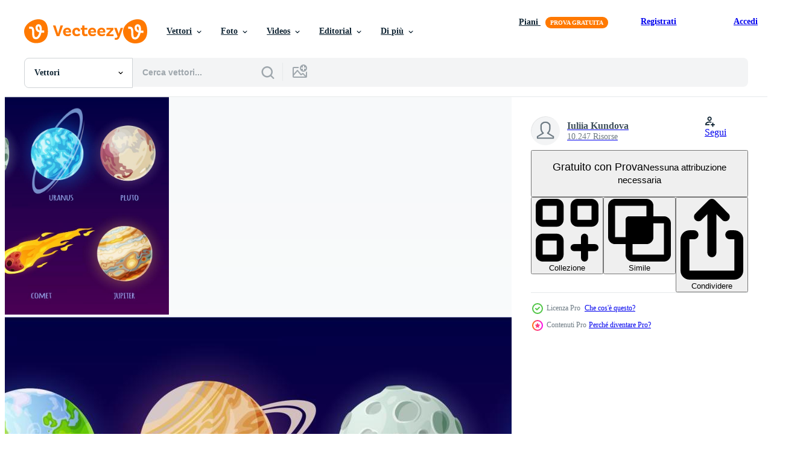

--- FILE ---
content_type: text/html; charset=utf-8
request_url: https://it.vecteezy.com/resources/21692448/show_related_tags_async_content
body_size: 1531
content:
<turbo-frame id="show-related-tags">
  <h2 class="ez-resource-related__header">Parole chiave correlate</h2>

    <div class="splide ez-carousel tags-carousel is-ready" style="--carousel_height: 48px; --additional_height: 0px;" data-controller="carousel search-tag" data-bullets="false" data-loop="false" data-arrows="true">
    <div class="splide__track ez-carousel__track" data-carousel-target="track">
      <ul class="splide__list ez-carousel__inner-wrap" data-carousel-target="innerWrap">
        <li class="search-tag splide__slide ez-carousel__slide" data-carousel-target="slide"><a class="search-tag__tag-link ez-btn ez-btn--light" title="solare" data-action="search-tag#sendClickEvent search-tag#performSearch" data-search-tag-verified="true" data-keyword-location="show" href="/vettori-gratis/solare">solare</a></li><li class="search-tag splide__slide ez-carousel__slide" data-carousel-target="slide"><a class="search-tag__tag-link ez-btn ez-btn--light" title="sistema" data-action="search-tag#sendClickEvent search-tag#performSearch" data-search-tag-verified="true" data-keyword-location="show" href="/vettori-gratis/sistema">sistema</a></li><li class="search-tag splide__slide ez-carousel__slide" data-carousel-target="slide"><a class="search-tag__tag-link ez-btn ez-btn--light" title="pianeta" data-action="search-tag#sendClickEvent search-tag#performSearch" data-search-tag-verified="true" data-keyword-location="show" href="/vettori-gratis/pianeta">pianeta</a></li><li class="search-tag splide__slide ez-carousel__slide" data-carousel-target="slide"><a class="search-tag__tag-link ez-btn ez-btn--light" title="galassia" data-action="search-tag#sendClickEvent search-tag#performSearch" data-search-tag-verified="true" data-keyword-location="show" href="/vettori-gratis/galassia">galassia</a></li><li class="search-tag splide__slide ez-carousel__slide" data-carousel-target="slide"><a class="search-tag__tag-link ez-btn ez-btn--light" title="stella" data-action="search-tag#sendClickEvent search-tag#performSearch" data-search-tag-verified="true" data-keyword-location="show" href="/vettori-gratis/stella">stella</a></li><li class="search-tag splide__slide ez-carousel__slide" data-carousel-target="slide"><a class="search-tag__tag-link ez-btn ez-btn--light" title="cometa" data-action="search-tag#sendClickEvent search-tag#performSearch" data-search-tag-verified="true" data-keyword-location="show" href="/vettori-gratis/cometa">cometa</a></li><li class="search-tag splide__slide ez-carousel__slide" data-carousel-target="slide"><a class="search-tag__tag-link ez-btn ez-btn--light" title="sole" data-action="search-tag#sendClickEvent search-tag#performSearch" data-search-tag-verified="true" data-keyword-location="show" href="/vettori-gratis/sole">sole</a></li><li class="search-tag splide__slide ez-carousel__slide" data-carousel-target="slide"><a class="search-tag__tag-link ez-btn ez-btn--light" title="terra" data-action="search-tag#sendClickEvent search-tag#performSearch" data-search-tag-verified="true" data-keyword-location="show" href="/vettori-gratis/terra">terra</a></li><li class="search-tag splide__slide ez-carousel__slide" data-carousel-target="slide"><a class="search-tag__tag-link ez-btn ez-btn--light" title="luna" data-action="search-tag#sendClickEvent search-tag#performSearch" data-search-tag-verified="true" data-keyword-location="show" href="/vettori-gratis/luna">luna</a></li><li class="search-tag splide__slide ez-carousel__slide" data-carousel-target="slide"><a class="search-tag__tag-link ez-btn ez-btn--light" title="mercurio" data-action="search-tag#sendClickEvent search-tag#performSearch" data-search-tag-verified="true" data-keyword-location="show" href="/vettori-gratis/mercurio">mercurio</a></li><li class="search-tag splide__slide ez-carousel__slide" data-carousel-target="slide"><a class="search-tag__tag-link ez-btn ez-btn--light" title="universo" data-action="search-tag#sendClickEvent search-tag#performSearch" data-search-tag-verified="true" data-keyword-location="show" href="/vettori-gratis/universo">universo</a></li><li class="search-tag splide__slide ez-carousel__slide" data-carousel-target="slide"><a class="search-tag__tag-link ez-btn ez-btn--light" title="spazio" data-action="search-tag#sendClickEvent search-tag#performSearch" data-search-tag-verified="true" data-keyword-location="show" href="/vettori-gratis/spazio">spazio</a></li><li class="search-tag splide__slide ez-carousel__slide" data-carousel-target="slide"><a class="search-tag__tag-link ez-btn ez-btn--light" title="astronomia" data-action="search-tag#sendClickEvent search-tag#performSearch" data-search-tag-verified="true" data-keyword-location="show" href="/vettori-gratis/astronomia">astronomia</a></li><li class="search-tag splide__slide ez-carousel__slide" data-carousel-target="slide"><a class="search-tag__tag-link ez-btn ez-btn--light" title="scienza" data-action="search-tag#sendClickEvent search-tag#performSearch" data-search-tag-verified="true" data-keyword-location="show" href="/vettori-gratis/scienza">scienza</a></li><li class="search-tag splide__slide ez-carousel__slide" data-carousel-target="slide"><a class="search-tag__tag-link ez-btn ez-btn--light" title="ragazzo" data-action="search-tag#sendClickEvent search-tag#performSearch" data-search-tag-verified="true" data-keyword-location="show" href="/vettori-gratis/ragazzo">ragazzo</a></li><li class="search-tag splide__slide ez-carousel__slide" data-carousel-target="slide"><a class="search-tag__tag-link ez-btn ez-btn--light" title="corpo" data-action="search-tag#sendClickEvent search-tag#performSearch" data-search-tag-verified="true" data-keyword-location="show" href="/vettori-gratis/corpo">corpo</a></li><li class="search-tag splide__slide ez-carousel__slide" data-carousel-target="slide"><a class="search-tag__tag-link ez-btn ez-btn--light" title="prescolastico" data-action="search-tag#sendClickEvent search-tag#performSearch" data-search-tag-verified="true" data-keyword-location="show" href="/vettori-gratis/prescolastico">prescolastico</a></li><li class="search-tag splide__slide ez-carousel__slide" data-carousel-target="slide"><a class="search-tag__tag-link ez-btn ez-btn--light" title="formazione scolastica" data-action="search-tag#sendClickEvent search-tag#performSearch" data-search-tag-verified="true" data-keyword-location="show" href="/vettori-gratis/formazione-scolastica">formazione scolastica</a></li><li class="search-tag splide__slide ez-carousel__slide" data-carousel-target="slide"><a class="search-tag__tag-link ez-btn ez-btn--light" title="orbita" data-action="search-tag#sendClickEvent search-tag#performSearch" data-search-tag-verified="true" data-keyword-location="show" href="/vettori-gratis/orbita">orbita</a></li><li class="search-tag splide__slide ez-carousel__slide" data-carousel-target="slide"><a class="search-tag__tag-link ez-btn ez-btn--light" title="marte" data-action="search-tag#sendClickEvent search-tag#performSearch" data-search-tag-verified="true" data-keyword-location="show" href="/vettori-gratis/marte">marte</a></li><li class="search-tag splide__slide ez-carousel__slide" data-carousel-target="slide"><a class="search-tag__tag-link ez-btn ez-btn--light" title="nettuno" data-action="search-tag#sendClickEvent search-tag#performSearch" data-search-tag-verified="true" data-keyword-location="show" href="/vettori-gratis/nettuno">nettuno</a></li><li class="search-tag splide__slide ez-carousel__slide" data-carousel-target="slide"><a class="search-tag__tag-link ez-btn ez-btn--light" title="venere" data-action="search-tag#sendClickEvent search-tag#performSearch" data-search-tag-verified="true" data-keyword-location="show" href="/vettori-gratis/venere">venere</a></li><li class="search-tag splide__slide ez-carousel__slide" data-carousel-target="slide"><a class="search-tag__tag-link ez-btn ez-btn--light" title="urano" data-action="search-tag#sendClickEvent search-tag#performSearch" data-search-tag-verified="true" data-keyword-location="show" href="/vettori-gratis/urano">urano</a></li><li class="search-tag splide__slide ez-carousel__slide" data-carousel-target="slide"><a class="search-tag__tag-link ez-btn ez-btn--light" title="saturno" data-action="search-tag#sendClickEvent search-tag#performSearch" data-search-tag-verified="true" data-keyword-location="show" href="/vettori-gratis/saturno">saturno</a></li><li class="search-tag splide__slide ez-carousel__slide" data-carousel-target="slide"><a class="search-tag__tag-link ez-btn ez-btn--light" title="cosmo" data-action="search-tag#sendClickEvent search-tag#performSearch" data-search-tag-verified="true" data-keyword-location="show" href="/vettori-gratis/cosmo">cosmo</a></li><li class="search-tag splide__slide ez-carousel__slide" data-carousel-target="slide"><a class="search-tag__tag-link ez-btn ez-btn--light" title="planetario" data-action="search-tag#sendClickEvent search-tag#performSearch" data-search-tag-verified="true" data-keyword-location="show" href="/vettori-gratis/planetario">planetario</a></li><li class="search-tag splide__slide ez-carousel__slide" data-carousel-target="slide"><a class="search-tag__tag-link ez-btn ez-btn--light" title="cerchio" data-action="search-tag#sendClickEvent search-tag#performSearch" data-search-tag-verified="true" data-keyword-location="show" href="/vettori-gratis/cerchio">cerchio</a></li><li class="search-tag splide__slide ez-carousel__slide" data-carousel-target="slide"><a class="search-tag__tag-link ez-btn ez-btn--light" title="cielo" data-action="search-tag#sendClickEvent search-tag#performSearch" data-search-tag-verified="true" data-keyword-location="show" href="/vettori-gratis/cielo">cielo</a></li><li class="search-tag splide__slide ez-carousel__slide" data-carousel-target="slide"><a class="search-tag__tag-link ez-btn ez-btn--light" title="astrologia" data-action="search-tag#sendClickEvent search-tag#performSearch" data-search-tag-verified="true" data-keyword-location="show" href="/vettori-gratis/astrologia">astrologia</a></li><li class="search-tag splide__slide ez-carousel__slide" data-carousel-target="slide"><a class="search-tag__tag-link ez-btn ez-btn--light" title="futuro" data-action="search-tag#sendClickEvent search-tag#performSearch" data-search-tag-verified="true" data-keyword-location="show" href="/vettori-gratis/futuro">futuro</a></li>
</ul></div>
    

    <div class="splide__arrows splide__arrows--ltr ez-carousel__arrows"><button class="splide__arrow splide__arrow--prev ez-carousel__arrow ez-carousel__arrow--prev" disabled="disabled" data-carousel-target="arrowPrev" data-test-id="carousel-arrow-prev" data-direction="prev" aria_label="Precedente"><span class="ez-carousel__arrow-wrap"><svg xmlns="http://www.w3.org/2000/svg" viewBox="0 0 5 8" role="img" aria-labelledby="a43djppcoowz9w27b7lvmy2kzz40uua2" class="arrow-prev"><desc id="a43djppcoowz9w27b7lvmy2kzz40uua2">Precedente</desc><path fill-rule="evenodd" d="M4.707 7.707a1 1 0 0 0 0-1.414L2.414 4l2.293-2.293A1 1 0 0 0 3.293.293l-3 3a1 1 0 0 0 0 1.414l3 3a1 1 0 0 0 1.414 0Z" clip-rule="evenodd"></path></svg>
</span><span class="ez-carousel__gradient"></span></button><button class="splide__arrow splide__arrow--next ez-carousel__arrow ez-carousel__arrow--next" disabled="disabled" data-carousel-target="arrowNext" data-test-id="carousel-arrow-next" data-direction="next" aria_label="Successivo"><span class="ez-carousel__arrow-wrap"><svg xmlns="http://www.w3.org/2000/svg" viewBox="0 0 5 8" role="img" aria-labelledby="a1pibg0ga1pqcvr3xxs5s8wnr7wcow5x" class="arrow-next"><desc id="a1pibg0ga1pqcvr3xxs5s8wnr7wcow5x">Successivo</desc><path fill-rule="evenodd" d="M.293 7.707a1 1 0 0 1 0-1.414L2.586 4 .293 1.707A1 1 0 0 1 1.707.293l3 3a1 1 0 0 1 0 1.414l-3 3a1 1 0 0 1-1.414 0Z" clip-rule="evenodd"></path></svg>
</span><span class="ez-carousel__gradient"></span></button></div>
</div></turbo-frame>


--- FILE ---
content_type: text/html; charset=utf-8
request_url: https://it.vecteezy.com/resources/21692448/show_related_grids_async_content
body_size: 18800
content:
<turbo-frame id="show-related-resources">
    <div data-conversions-category="Utenti visualizzati anche">
      <h2 class="ez-resource-related__header">
        Utenti visualizzati anche
      </h2>

      <ul class="ez-resource-grid ez-resource-grid--main-grid  is-hidden" id="false" data-controller="grid contributor-info" data-grid-track-truncation-value="false" data-max-rows="50" data-row-height="240" data-instant-grid="false" data-truncate-results="false" data-testid="also-viewed-resources" data-labels="editable free" style="--editable: &#39;Modificabile&#39;;--free: &#39;Gratis&#39;;">

  <li class="ez-resource-grid__item ez-resource-thumb ez-resource-thumb--pro" data-controller="grid-item-decorator" data-position="{{position}}" data-item-id="4940800" data-pro="true" data-grid-target="gridItem" data-w="200" data-h="200" data-grid-item-decorator-free-label-value="Gratis" data-action="mouseenter-&gt;grid-item-decorator#hoverThumb:once" data-grid-item-decorator-item-pro-param="Pro" data-grid-item-decorator-resource-id-param="4940800" data-grid-item-decorator-content-type-param="Content-vector" data-grid-item-decorator-image-src-param="https://static.vecteezy.com/system/resources/previews/004/940/800/non_2x/the-planets-of-the-solar-system-mars-venus-earth-mercury-jupiter-saturn-neptune-uranus-on-the-starry-sky-space-vector.jpg" data-grid-item-decorator-pinterest-url-param="https://it.vecteezy.com/arte-vettoriale/4940800-i-pianeti-del-sistema-solare-marte-venere-terra-mercurio-giove-saturno-nettuno-urano-sul-cielo-stellato-spazio" data-grid-item-decorator-seo-page-description-param="i pianeti del sistema solare, Marte, Venere, Terra, Mercurio, Giove, Saturno, Nettuno, Urano nel cielo stellato. spazio." data-grid-item-decorator-user-id-param="5377440" data-grid-item-decorator-user-display-name-param="Hanna Kulik" data-grid-item-decorator-avatar-src-param="https://static.vecteezy.com/system/user/avatar/5377440/medium_изображение_viber_2021-10-31_14-18-59-274.jpg" data-grid-item-decorator-uploads-path-param="/membri/anna_kulik05822714/uploads">

  <script type="application/ld+json" id="media_schema">
  {"@context":"https://schema.org","@type":"ImageObject","name":"i pianeti del sistema solare, Marte, Venere, Terra, Mercurio, Giove, Saturno, Nettuno, Urano nel cielo stellato. spazio.","uploadDate":"2021-12-26T10:25:53-06:00","thumbnailUrl":"https://static.vecteezy.com/ti/vettori-gratis/t1/4940800-i-pianeti-del-sistema-solare-marte-venere-terra-mercurio-giove-saturno-nettuno-urano-sul-cielo-stellato-spazio-vettoriale.jpg","contentUrl":"https://static.vecteezy.com/ti/vettori-gratis/p1/4940800-i-pianeti-del-sistema-solare-marte-venere-terra-mercurio-giove-saturno-nettuno-urano-sul-cielo-stellato-spazio-vettoriale.jpg","sourceOrganization":"Vecteezy","license":"https://support.vecteezy.com/en_us/new-vecteezy-licensing-ByHivesvt","acquireLicensePage":"https://it.vecteezy.com/arte-vettoriale/4940800-i-pianeti-del-sistema-solare-marte-venere-terra-mercurio-giove-saturno-nettuno-urano-sul-cielo-stellato-spazio","creator":{"@type":"Person","name":"Hanna Kulik"},"copyrightNotice":"Hanna Kulik","creditText":"Vecteezy"}
</script>


<a href="/arte-vettoriale/4940800-i-pianeti-del-sistema-solare-marte-venere-terra-mercurio-giove-saturno-nettuno-urano-sul-cielo-stellato-spazio" class="ez-resource-thumb__link" title="i pianeti del sistema solare, Marte, Venere, Terra, Mercurio, Giove, Saturno, Nettuno, Urano nel cielo stellato. spazio." style="--height: 200; --width: 200; " data-action="click-&gt;grid#trackResourceClick mouseenter-&gt;grid#trackResourceHover" data-content-type="vector" data-controller="ez-hover-intent" data-previews-srcs="[&quot;https://static.vecteezy.com/ti/vettori-gratis/p1/4940800-i-pianeti-del-sistema-solare-marte-venere-terra-mercurio-giove-saturno-nettuno-urano-sul-cielo-stellato-spazio-vettoriale.jpg&quot;,&quot;https://static.vecteezy.com/ti/vettori-gratis/p2/4940800-i-pianeti-del-sistema-solare-marte-venere-terra-mercurio-giove-saturno-nettuno-urano-sul-cielo-stellato-spazio-vettoriale.jpg&quot;]" data-pro="true" data-resource-id="4940800" data-grid-item-decorator-target="link">
    <img src="https://static.vecteezy.com/ti/vettori-gratis/t2/4940800-i-pianeti-del-sistema-solare-marte-venere-terra-mercurio-giove-saturno-nettuno-urano-sul-cielo-stellato-spazio-vettoriale.jpg" srcset="https://static.vecteezy.com/ti/vettori-gratis/t1/4940800-i-pianeti-del-sistema-solare-marte-venere-terra-mercurio-giove-saturno-nettuno-urano-sul-cielo-stellato-spazio-vettoriale.jpg 2x, https://static.vecteezy.com/ti/vettori-gratis/t2/4940800-i-pianeti-del-sistema-solare-marte-venere-terra-mercurio-giove-saturno-nettuno-urano-sul-cielo-stellato-spazio-vettoriale.jpg 1x" class="ez-resource-thumb__img" loading="lazy" decoding="async" width="200" height="200" alt="i pianeti del sistema solare, Marte, Venere, Terra, Mercurio, Giove, Saturno, Nettuno, Urano nel cielo stellato. spazio. vettore">

</a>

  <div class="ez-resource-thumb__label-wrap"></div>
  

  <div class="ez-resource-thumb__hover-state"></div>
</li><li class="ez-resource-grid__item ez-resource-thumb ez-resource-thumb--pro" data-controller="grid-item-decorator" data-position="{{position}}" data-item-id="21692446" data-pro="true" data-grid-target="gridItem" data-w="400" data-h="200" data-grid-item-decorator-free-label-value="Gratis" data-action="mouseenter-&gt;grid-item-decorator#hoverThumb:once" data-grid-item-decorator-item-pro-param="Pro" data-grid-item-decorator-resource-id-param="21692446" data-grid-item-decorator-content-type-param="Content-vector" data-grid-item-decorator-image-src-param="https://static.vecteezy.com/system/resources/previews/021/692/446/non_2x/solar-system-scheme-universe-infographic-with-planets-orbit-sun-comets-asteroids-cartoon-galaxy-planet-system-astronomy-poster-vector.jpg" data-grid-item-decorator-pinterest-url-param="https://it.vecteezy.com/arte-vettoriale/21692446-solare-sistema-schema-universo-infografica-con-pianeti-orbita-sole-comete-asteroidi-cartone-animato-galassia-pianeta-sistema-astronomia-vettore-manifesto" data-grid-item-decorator-seo-page-description-param="solare sistema schema. universo Infografica con pianeti orbita, sole, comete, asteroidi. cartone animato galassia pianeta sistema, astronomia vettore manifesto" data-grid-item-decorator-user-id-param="11513146" data-grid-item-decorator-user-display-name-param="Iuliia Kundova" data-grid-item-decorator-uploads-path-param="/membri/frogella-stock712889/uploads">

  <script type="application/ld+json" id="media_schema">
  {"@context":"https://schema.org","@type":"ImageObject","name":"solare sistema schema. universo Infografica con pianeti orbita, sole, comete, asteroidi. cartone animato galassia pianeta sistema, astronomia vettore manifesto","uploadDate":"2023-03-24T09:49:09-05:00","thumbnailUrl":"https://static.vecteezy.com/ti/vettori-gratis/t1/21692446-solare-sistema-schema-universo-infografica-con-pianeti-orbita-sole-comete-asteroidi-cartone-animato-galassia-pianeta-sistema-astronomia-vettore-manifesto-vettoriale.jpg","contentUrl":"https://static.vecteezy.com/ti/vettori-gratis/p1/21692446-solare-sistema-schema-universo-infografica-con-pianeti-orbita-sole-comete-asteroidi-cartone-animato-galassia-pianeta-sistema-astronomia-vettore-manifesto-vettoriale.jpg","sourceOrganization":"Vecteezy","license":"https://support.vecteezy.com/en_us/new-vecteezy-licensing-ByHivesvt","acquireLicensePage":"https://it.vecteezy.com/arte-vettoriale/21692446-solare-sistema-schema-universo-infografica-con-pianeti-orbita-sole-comete-asteroidi-cartone-animato-galassia-pianeta-sistema-astronomia-vettore-manifesto","creator":{"@type":"Person","name":"Iuliia Kundova"},"copyrightNotice":"Iuliia Kundova","creditText":"Vecteezy"}
</script>


<a href="/arte-vettoriale/21692446-solare-sistema-schema-universo-infografica-con-pianeti-orbita-sole-comete-asteroidi-cartone-animato-galassia-pianeta-sistema-astronomia-vettore-manifesto" class="ez-resource-thumb__link" title="solare sistema schema. universo Infografica con pianeti orbita, sole, comete, asteroidi. cartone animato galassia pianeta sistema, astronomia vettore manifesto" style="--height: 200; --width: 400; " data-action="click-&gt;grid#trackResourceClick mouseenter-&gt;grid#trackResourceHover" data-content-type="vector" data-controller="ez-hover-intent" data-previews-srcs="[&quot;https://static.vecteezy.com/ti/vettori-gratis/p1/21692446-solare-sistema-schema-universo-infografica-con-pianeti-orbita-sole-comete-asteroidi-cartone-animato-galassia-pianeta-sistema-astronomia-vettore-manifesto-vettoriale.jpg&quot;,&quot;https://static.vecteezy.com/ti/vettori-gratis/p2/21692446-solare-sistema-schema-universo-infografica-con-pianeti-orbita-sole-comete-asteroidi-cartone-animato-galassia-pianeta-sistema-astronomia-vettore-manifesto-vettoriale.jpg&quot;]" data-pro="true" data-resource-id="21692446" data-grid-item-decorator-target="link">
    <img src="https://static.vecteezy.com/ti/vettori-gratis/t2/21692446-solare-sistema-schema-universo-infografica-con-pianeti-orbita-sole-comete-asteroidi-cartone-animato-galassia-pianeta-sistema-astronomia-vettore-manifesto-vettoriale.jpg" srcset="https://static.vecteezy.com/ti/vettori-gratis/t1/21692446-solare-sistema-schema-universo-infografica-con-pianeti-orbita-sole-comete-asteroidi-cartone-animato-galassia-pianeta-sistema-astronomia-vettore-manifesto-vettoriale.jpg 2x, https://static.vecteezy.com/ti/vettori-gratis/t2/21692446-solare-sistema-schema-universo-infografica-con-pianeti-orbita-sole-comete-asteroidi-cartone-animato-galassia-pianeta-sistema-astronomia-vettore-manifesto-vettoriale.jpg 1x" class="ez-resource-thumb__img" loading="lazy" decoding="async" width="400" height="200" alt="solare sistema schema. universo Infografica con pianeti orbita, sole, comete, asteroidi. cartone animato galassia pianeta sistema, astronomia vettore manifesto">

</a>

  <div class="ez-resource-thumb__label-wrap"></div>
  

  <div class="ez-resource-thumb__hover-state"></div>
</li><li class="ez-resource-grid__item ez-resource-thumb ez-resource-thumb--pro" data-controller="grid-item-decorator" data-position="{{position}}" data-item-id="11154131" data-pro="true" data-grid-target="gridItem" data-w="325" data-h="200" data-grid-item-decorator-free-label-value="Gratis" data-action="mouseenter-&gt;grid-item-decorator#hoverThumb:once" data-grid-item-decorator-item-pro-param="Pro" data-grid-item-decorator-resource-id-param="11154131" data-grid-item-decorator-content-type-param="Content-vector" data-grid-item-decorator-image-src-param="https://static.vecteezy.com/system/resources/previews/011/154/131/non_2x/sun-system-cartoon-planets-and-stars-solar-galaxy-vector.jpg" data-grid-item-decorator-pinterest-url-param="https://it.vecteezy.com/arte-vettoriale/11154131-sole-sistema-cartone-animato-pianeti-e-stelle-solare-galassia" data-grid-item-decorator-seo-page-description-param="sole sistema cartone animato pianeti e stelle, solare galassia" data-grid-item-decorator-user-id-param="8554308" data-grid-item-decorator-user-display-name-param="Vector Images" data-grid-item-decorator-avatar-src-param="https://static.vecteezy.com/system/user/avatar/8554308/medium_92000mgor1.jpg" data-grid-item-decorator-uploads-path-param="/membri/vectortradition/uploads">

  <script type="application/ld+json" id="media_schema">
  {"@context":"https://schema.org","@type":"ImageObject","name":"sole sistema cartone animato pianeti e stelle, solare galassia","uploadDate":"2022-09-01T11:09:19-05:00","thumbnailUrl":"https://static.vecteezy.com/ti/vettori-gratis/t1/11154131-sole-sistema-cartone-animato-pianeti-e-stelle-solare-galassia-vettoriale.jpg","contentUrl":"https://static.vecteezy.com/ti/vettori-gratis/p1/11154131-sole-sistema-cartone-animato-pianeti-e-stelle-solare-galassia-vettoriale.jpg","sourceOrganization":"Vecteezy","license":"https://support.vecteezy.com/en_us/new-vecteezy-licensing-ByHivesvt","acquireLicensePage":"https://it.vecteezy.com/arte-vettoriale/11154131-sole-sistema-cartone-animato-pianeti-e-stelle-solare-galassia","creator":{"@type":"Person","name":"Vector Images"},"copyrightNotice":"Vector Images","creditText":"Vecteezy"}
</script>


<a href="/arte-vettoriale/11154131-sole-sistema-cartone-animato-pianeti-e-stelle-solare-galassia" class="ez-resource-thumb__link" title="sole sistema cartone animato pianeti e stelle, solare galassia" style="--height: 200; --width: 325; " data-action="click-&gt;grid#trackResourceClick mouseenter-&gt;grid#trackResourceHover" data-content-type="vector" data-controller="ez-hover-intent" data-previews-srcs="[&quot;https://static.vecteezy.com/ti/vettori-gratis/p1/11154131-sole-sistema-cartone-animato-pianeti-e-stelle-solare-galassia-vettoriale.jpg&quot;,&quot;https://static.vecteezy.com/ti/vettori-gratis/p2/11154131-sole-sistema-cartone-animato-pianeti-e-stelle-solare-galassia-vettoriale.jpg&quot;]" data-pro="true" data-resource-id="11154131" data-grid-item-decorator-target="link">
    <img src="https://static.vecteezy.com/ti/vettori-gratis/t2/11154131-sole-sistema-cartone-animato-pianeti-e-stelle-solare-galassia-vettoriale.jpg" srcset="https://static.vecteezy.com/ti/vettori-gratis/t1/11154131-sole-sistema-cartone-animato-pianeti-e-stelle-solare-galassia-vettoriale.jpg 2x, https://static.vecteezy.com/ti/vettori-gratis/t2/11154131-sole-sistema-cartone-animato-pianeti-e-stelle-solare-galassia-vettoriale.jpg 1x" class="ez-resource-thumb__img" loading="lazy" decoding="async" width="325" height="200" alt="sole sistema cartone animato pianeti e stelle, solare galassia vettore">

</a>

  <div class="ez-resource-thumb__label-wrap"></div>
  

  <div class="ez-resource-thumb__hover-state"></div>
</li><li class="ez-resource-grid__item ez-resource-thumb ez-resource-thumb--pro" data-controller="grid-item-decorator" data-position="{{position}}" data-item-id="21692451" data-pro="true" data-grid-target="gridItem" data-w="400" data-h="200" data-grid-item-decorator-free-label-value="Gratis" data-action="mouseenter-&gt;grid-item-decorator#hoverThumb:once" data-grid-item-decorator-item-pro-param="Pro" data-grid-item-decorator-resource-id-param="21692451" data-grid-item-decorator-content-type-param="Content-vector" data-grid-item-decorator-image-src-param="https://static.vecteezy.com/system/resources/previews/021/692/451/non_2x/solar-system-cartoon-astronomy-poster-with-planets-orbiting-around-sun-comets-and-space-background-galaxy-universe-model-infographic-vector.jpg" data-grid-item-decorator-pinterest-url-param="https://it.vecteezy.com/arte-vettoriale/21692451-solare-sistema-cartone-animato-astronomia-manifesto-con-pianeti-orbitante-in-giro-sole-comete-e-spazio-sfondo-galassia-universo-modello-vettore-infografica" data-grid-item-decorator-seo-page-description-param="solare sistema. cartone animato astronomia manifesto con pianeti orbitante in giro sole, comete e spazio sfondo. galassia universo modello vettore Infografica" data-grid-item-decorator-user-id-param="11513146" data-grid-item-decorator-user-display-name-param="Iuliia Kundova" data-grid-item-decorator-uploads-path-param="/membri/frogella-stock712889/uploads">

  <script type="application/ld+json" id="media_schema">
  {"@context":"https://schema.org","@type":"ImageObject","name":"solare sistema. cartone animato astronomia manifesto con pianeti orbitante in giro sole, comete e spazio sfondo. galassia universo modello vettore Infografica","uploadDate":"2023-03-24T09:49:15-05:00","thumbnailUrl":"https://static.vecteezy.com/ti/vettori-gratis/t1/21692451-solare-sistema-cartone-animato-astronomia-manifesto-con-pianeti-orbitante-in-giro-sole-comete-e-spazio-sfondo-galassia-universo-modello-vettore-infografica-vettoriale.jpg","contentUrl":"https://static.vecteezy.com/ti/vettori-gratis/p1/21692451-solare-sistema-cartone-animato-astronomia-manifesto-con-pianeti-orbitante-in-giro-sole-comete-e-spazio-sfondo-galassia-universo-modello-vettore-infografica-vettoriale.jpg","sourceOrganization":"Vecteezy","license":"https://support.vecteezy.com/en_us/new-vecteezy-licensing-ByHivesvt","acquireLicensePage":"https://it.vecteezy.com/arte-vettoriale/21692451-solare-sistema-cartone-animato-astronomia-manifesto-con-pianeti-orbitante-in-giro-sole-comete-e-spazio-sfondo-galassia-universo-modello-vettore-infografica","creator":{"@type":"Person","name":"Iuliia Kundova"},"copyrightNotice":"Iuliia Kundova","creditText":"Vecteezy"}
</script>


<a href="/arte-vettoriale/21692451-solare-sistema-cartone-animato-astronomia-manifesto-con-pianeti-orbitante-in-giro-sole-comete-e-spazio-sfondo-galassia-universo-modello-vettore-infografica" class="ez-resource-thumb__link" title="solare sistema. cartone animato astronomia manifesto con pianeti orbitante in giro sole, comete e spazio sfondo. galassia universo modello vettore Infografica" style="--height: 200; --width: 400; " data-action="click-&gt;grid#trackResourceClick mouseenter-&gt;grid#trackResourceHover" data-content-type="vector" data-controller="ez-hover-intent" data-previews-srcs="[&quot;https://static.vecteezy.com/ti/vettori-gratis/p1/21692451-solare-sistema-cartone-animato-astronomia-manifesto-con-pianeti-orbitante-in-giro-sole-comete-e-spazio-sfondo-galassia-universo-modello-vettore-infografica-vettoriale.jpg&quot;,&quot;https://static.vecteezy.com/ti/vettori-gratis/p2/21692451-solare-sistema-cartone-animato-astronomia-manifesto-con-pianeti-orbitante-in-giro-sole-comete-e-spazio-sfondo-galassia-universo-modello-vettore-infografica-vettoriale.jpg&quot;]" data-pro="true" data-resource-id="21692451" data-grid-item-decorator-target="link">
    <img src="https://static.vecteezy.com/ti/vettori-gratis/t2/21692451-solare-sistema-cartone-animato-astronomia-manifesto-con-pianeti-orbitante-in-giro-sole-comete-e-spazio-sfondo-galassia-universo-modello-vettore-infografica-vettoriale.jpg" srcset="https://static.vecteezy.com/ti/vettori-gratis/t1/21692451-solare-sistema-cartone-animato-astronomia-manifesto-con-pianeti-orbitante-in-giro-sole-comete-e-spazio-sfondo-galassia-universo-modello-vettore-infografica-vettoriale.jpg 2x, https://static.vecteezy.com/ti/vettori-gratis/t2/21692451-solare-sistema-cartone-animato-astronomia-manifesto-con-pianeti-orbitante-in-giro-sole-comete-e-spazio-sfondo-galassia-universo-modello-vettore-infografica-vettoriale.jpg 1x" class="ez-resource-thumb__img" loading="lazy" decoding="async" width="400" height="200" alt="solare sistema. cartone animato astronomia manifesto con pianeti orbitante in giro sole, comete e spazio sfondo. galassia universo modello vettore Infografica">

</a>

  <div class="ez-resource-thumb__label-wrap"></div>
  

  <div class="ez-resource-thumb__hover-state"></div>
</li><li class="ez-resource-grid__item ez-resource-thumb ez-resource-thumb--pro" data-controller="grid-item-decorator" data-position="{{position}}" data-item-id="9538255" data-pro="true" data-grid-target="gridItem" data-w="200" data-h="200" data-grid-item-decorator-free-label-value="Gratis" data-action="mouseenter-&gt;grid-item-decorator#hoverThumb:once" data-grid-item-decorator-item-pro-param="Pro" data-grid-item-decorator-resource-id-param="9538255" data-grid-item-decorator-content-type-param="Content-vector" data-grid-item-decorator-image-src-param="https://static.vecteezy.com/system/resources/previews/009/538/255/non_2x/planets-of-solar-system-and-comet-isolated-cartoon-set-on-starry-sky-background-inner-rocky-mercury-venus-and-earth-mars-outer-space-gas-giants-jupiter-and-saturn-ice-uranus-and-neptune-vector.jpg" data-grid-item-decorator-pinterest-url-param="https://it.vecteezy.com/arte-vettoriale/[base64]" data-grid-item-decorator-seo-page-description-param="pianeti del sistema solare e fumetto isolato cometa impostato su sfondo cielo stellato. vettore interno, mercurio roccioso, venere e terra, marte. giganti gassosi dello spazio esterno Giove e Saturno, Urano ghiacciato e Nettuno" data-grid-item-decorator-user-id-param="4972181" data-grid-item-decorator-user-display-name-param="MD NAEM MIAH" data-grid-item-decorator-avatar-src-param="https://static.vecteezy.com/system/user/avatar/4972181/medium_ad.jpg" data-grid-item-decorator-uploads-path-param="/membri/naem021/uploads">

  <script type="application/ld+json" id="media_schema">
  {"@context":"https://schema.org","@type":"ImageObject","name":"pianeti del sistema solare e fumetto isolato cometa impostato su sfondo cielo stellato. vettore interno, mercurio roccioso, venere e terra, marte. giganti gassosi dello spazio esterno Giove e Saturno, Urano ghiacciato e Nettuno","uploadDate":"2022-07-26T13:18:50-05:00","thumbnailUrl":"https://static.vecteezy.com/ti/vettori-gratis/t1/[base64].jpg","contentUrl":"https://static.vecteezy.com/ti/vettori-gratis/p1/[base64].jpg","sourceOrganization":"Vecteezy","license":"https://support.vecteezy.com/en_us/new-vecteezy-licensing-ByHivesvt","acquireLicensePage":"https://it.vecteezy.com/arte-vettoriale/[base64]","creator":{"@type":"Person","name":"MD NAEM MIAH"},"copyrightNotice":"MD NAEM MIAH","creditText":"Vecteezy"}
</script>


<a href="/arte-vettoriale/[base64]" class="ez-resource-thumb__link" title="pianeti del sistema solare e fumetto isolato cometa impostato su sfondo cielo stellato. vettore interno, mercurio roccioso, venere e terra, marte. giganti gassosi dello spazio esterno Giove e Saturno, Urano ghiacciato e Nettuno" style="--height: 200; --width: 200; " data-action="click-&gt;grid#trackResourceClick mouseenter-&gt;grid#trackResourceHover" data-content-type="vector" data-controller="ez-hover-intent" data-previews-srcs="[&quot;https://static.vecteezy.com/ti/vettori-gratis/p1/[base64].jpg&quot;,&quot;https://static.vecteezy.com/ti/vettori-gratis/p2/[base64].jpg&quot;]" data-pro="true" data-resource-id="9538255" data-grid-item-decorator-target="link">
    <img src="https://static.vecteezy.com/ti/vettori-gratis/t2/[base64].jpg" srcset="https://static.vecteezy.com/ti/vettori-gratis/t1/[base64].jpg 2x, https://static.vecteezy.com/ti/vettori-gratis/t2/[base64].jpg 1x" class="ez-resource-thumb__img" loading="lazy" decoding="async" width="200" height="200" alt="pianeti del sistema solare e fumetto isolato cometa impostato su sfondo cielo stellato. vettore interno, mercurio roccioso, venere e terra, marte. giganti gassosi dello spazio esterno Giove e Saturno, Urano ghiacciato e Nettuno">

</a>

  <div class="ez-resource-thumb__label-wrap"></div>
  

  <div class="ez-resource-thumb__hover-state"></div>
</li><li class="ez-resource-grid__item ez-resource-thumb" data-controller="grid-item-decorator" data-position="{{position}}" data-item-id="300309" data-pro="false" data-grid-target="gridItem" data-w="194" data-h="200" data-grid-item-decorator-free-label-value="Gratis" data-action="mouseenter-&gt;grid-item-decorator#hoverThumb:once" data-grid-item-decorator-item-pro-param="Free" data-grid-item-decorator-resource-id-param="300309" data-grid-item-decorator-content-type-param="Content-vector" data-grid-item-decorator-image-src-param="https://static.vecteezy.com/system/resources/previews/000/300/309/non_2x/planets-of-the-solar-system-vector.jpg" data-grid-item-decorator-pinterest-url-param="https://it.vecteezy.com/arte-vettoriale/300309-pianeti-del-sistema-solare" data-grid-item-decorator-seo-page-description-param="Pianeti del sistema solare" data-grid-item-decorator-user-id-param="1314576" data-grid-item-decorator-user-display-name-param="Matt Cole" data-grid-item-decorator-avatar-src-param="https://static.vecteezy.com/system/user/avatar/1314576/medium_mgrf.png" data-grid-item-decorator-uploads-path-param="/membri/graphicsrf/uploads">

  <script type="application/ld+json" id="media_schema">
  {"@context":"https://schema.org","@type":"ImageObject","name":"Pianeti del sistema solare","uploadDate":"2019-02-21T10:21:16-06:00","thumbnailUrl":"https://static.vecteezy.com/ti/vettori-gratis/t1/300309-pianeti-del-sistema-solare-gratuito-vettoriale.jpg","contentUrl":"https://static.vecteezy.com/ti/vettori-gratis/p1/300309-pianeti-del-sistema-solare-gratuito-vettoriale.jpg","sourceOrganization":"Vecteezy","license":"https://support.vecteezy.com/en_us/new-vecteezy-licensing-ByHivesvt","acquireLicensePage":"https://it.vecteezy.com/arte-vettoriale/300309-pianeti-del-sistema-solare","creator":{"@type":"Person","name":"Matt Cole"},"copyrightNotice":"Matt Cole","creditText":"Vecteezy"}
</script>


<a href="/arte-vettoriale/300309-pianeti-del-sistema-solare" class="ez-resource-thumb__link" title="Pianeti del sistema solare" style="--height: 200; --width: 194; " data-action="click-&gt;grid#trackResourceClick mouseenter-&gt;grid#trackResourceHover" data-content-type="vector" data-controller="ez-hover-intent" data-previews-srcs="[&quot;https://static.vecteezy.com/ti/vettori-gratis/p1/300309-pianeti-del-sistema-solare-gratuito-vettoriale.jpg&quot;,&quot;https://static.vecteezy.com/ti/vettori-gratis/p2/300309-pianeti-del-sistema-solare-gratuito-vettoriale.jpg&quot;]" data-pro="false" data-resource-id="300309" data-grid-item-decorator-target="link">
    <img src="https://static.vecteezy.com/ti/vettori-gratis/t2/300309-pianeti-del-sistema-solare-gratuito-vettoriale.jpg" srcset="https://static.vecteezy.com/ti/vettori-gratis/t1/300309-pianeti-del-sistema-solare-gratuito-vettoriale.jpg 2x, https://static.vecteezy.com/ti/vettori-gratis/t2/300309-pianeti-del-sistema-solare-gratuito-vettoriale.jpg 1x" class="ez-resource-thumb__img" loading="lazy" decoding="async" width="194" height="200" alt="Pianeti del sistema solare vettore">

</a>

  <div class="ez-resource-thumb__label-wrap"></div>
  

  <div class="ez-resource-thumb__hover-state"></div>
</li><li class="ez-resource-grid__item ez-resource-thumb ez-resource-thumb--pro" data-controller="grid-item-decorator" data-position="{{position}}" data-item-id="16540453" data-pro="true" data-grid-target="gridItem" data-w="323" data-h="200" data-grid-item-decorator-free-label-value="Gratis" data-action="mouseenter-&gt;grid-item-decorator#hoverThumb:once" data-grid-item-decorator-item-pro-param="Pro" data-grid-item-decorator-resource-id-param="16540453" data-grid-item-decorator-content-type-param="Content-vector" data-grid-item-decorator-image-src-param="https://static.vecteezy.com/system/resources/previews/016/540/453/non_2x/infographic-map-of-galaxy-solar-system-planets-vector.jpg" data-grid-item-decorator-pinterest-url-param="https://it.vecteezy.com/arte-vettoriale/16540453-infografica-carta-geografica-di-galassia-solare-sistema-pianeti" data-grid-item-decorator-seo-page-description-param="Infografica carta geografica di galassia solare sistema pianeti" data-grid-item-decorator-user-id-param="8554308" data-grid-item-decorator-user-display-name-param="Vector Images" data-grid-item-decorator-avatar-src-param="https://static.vecteezy.com/system/user/avatar/8554308/medium_92000mgor1.jpg" data-grid-item-decorator-uploads-path-param="/membri/vectortradition/uploads">

  <script type="application/ld+json" id="media_schema">
  {"@context":"https://schema.org","@type":"ImageObject","name":"Infografica carta geografica di galassia solare sistema pianeti","uploadDate":"2022-12-30T09:27:26-06:00","thumbnailUrl":"https://static.vecteezy.com/ti/vettori-gratis/t1/16540453-infografica-carta-geografica-di-galassia-solare-sistema-pianeti-vettoriale.jpg","contentUrl":"https://static.vecteezy.com/ti/vettori-gratis/p1/16540453-infografica-carta-geografica-di-galassia-solare-sistema-pianeti-vettoriale.jpg","sourceOrganization":"Vecteezy","license":"https://support.vecteezy.com/en_us/new-vecteezy-licensing-ByHivesvt","acquireLicensePage":"https://it.vecteezy.com/arte-vettoriale/16540453-infografica-carta-geografica-di-galassia-solare-sistema-pianeti","creator":{"@type":"Person","name":"Vector Images"},"copyrightNotice":"Vector Images","creditText":"Vecteezy"}
</script>


<a href="/arte-vettoriale/16540453-infografica-carta-geografica-di-galassia-solare-sistema-pianeti" class="ez-resource-thumb__link" title="Infografica carta geografica di galassia solare sistema pianeti" style="--height: 200; --width: 323; " data-action="click-&gt;grid#trackResourceClick mouseenter-&gt;grid#trackResourceHover" data-content-type="vector" data-controller="ez-hover-intent" data-previews-srcs="[&quot;https://static.vecteezy.com/ti/vettori-gratis/p1/16540453-infografica-carta-geografica-di-galassia-solare-sistema-pianeti-vettoriale.jpg&quot;,&quot;https://static.vecteezy.com/ti/vettori-gratis/p2/16540453-infografica-carta-geografica-di-galassia-solare-sistema-pianeti-vettoriale.jpg&quot;]" data-pro="true" data-resource-id="16540453" data-grid-item-decorator-target="link">
    <img src="https://static.vecteezy.com/ti/vettori-gratis/t2/16540453-infografica-carta-geografica-di-galassia-solare-sistema-pianeti-vettoriale.jpg" srcset="https://static.vecteezy.com/ti/vettori-gratis/t1/16540453-infografica-carta-geografica-di-galassia-solare-sistema-pianeti-vettoriale.jpg 2x, https://static.vecteezy.com/ti/vettori-gratis/t2/16540453-infografica-carta-geografica-di-galassia-solare-sistema-pianeti-vettoriale.jpg 1x" class="ez-resource-thumb__img" loading="lazy" decoding="async" width="323" height="200" alt="Infografica carta geografica di galassia solare sistema pianeti vettore">

</a>

  <div class="ez-resource-thumb__label-wrap"></div>
  

  <div class="ez-resource-thumb__hover-state"></div>
</li><li class="ez-resource-grid__item ez-resource-thumb ez-resource-thumb--pro" data-controller="grid-item-decorator" data-position="{{position}}" data-item-id="2391263" data-pro="true" data-grid-target="gridItem" data-w="400" data-h="200" data-grid-item-decorator-free-label-value="Gratis" data-action="mouseenter-&gt;grid-item-decorator#hoverThumb:once" data-grid-item-decorator-item-pro-param="Pro" data-grid-item-decorator-resource-id-param="2391263" data-grid-item-decorator-content-type-param="Content-vector" data-grid-item-decorator-image-src-param="https://static.vecteezy.com/system/resources/previews/002/391/263/non_2x/colorful-planets-of-solar-system-vector.jpg" data-grid-item-decorator-pinterest-url-param="https://it.vecteezy.com/arte-vettoriale/2391263-pianeti-colorati-del-sistema-solare" data-grid-item-decorator-seo-page-description-param="pianeti colorati del sistema solare" data-grid-item-decorator-user-id-param="8680" data-grid-item-decorator-user-display-name-param="Yusuf Demirci" data-grid-item-decorator-avatar-src-param="https://static.vecteezy.com/system/user/avatar/8680/medium_DSC03549-medium.jpg" data-grid-item-decorator-uploads-path-param="/membri/yusufdemirci/uploads">

  <script type="application/ld+json" id="media_schema">
  {"@context":"https://schema.org","@type":"ImageObject","name":"pianeti colorati del sistema solare","uploadDate":"2021-05-03T18:02:11-05:00","thumbnailUrl":"https://static.vecteezy.com/ti/vettori-gratis/t1/2391263-pianeti-colorati-del-sistema-solare-vettoriale.jpg","contentUrl":"https://static.vecteezy.com/ti/vettori-gratis/p1/2391263-pianeti-colorati-del-sistema-solare-vettoriale.jpg","sourceOrganization":"Vecteezy","license":"https://support.vecteezy.com/en_us/new-vecteezy-licensing-ByHivesvt","acquireLicensePage":"https://it.vecteezy.com/arte-vettoriale/2391263-pianeti-colorati-del-sistema-solare","creator":{"@type":"Person","name":"Yusuf Demirci"},"copyrightNotice":"Yusuf Demirci","creditText":"Vecteezy"}
</script>


<a href="/arte-vettoriale/2391263-pianeti-colorati-del-sistema-solare" class="ez-resource-thumb__link" title="pianeti colorati del sistema solare" style="--height: 200; --width: 400; " data-action="click-&gt;grid#trackResourceClick mouseenter-&gt;grid#trackResourceHover" data-content-type="vector" data-controller="ez-hover-intent" data-previews-srcs="[&quot;https://static.vecteezy.com/ti/vettori-gratis/p1/2391263-pianeti-colorati-del-sistema-solare-vettoriale.jpg&quot;,&quot;https://static.vecteezy.com/ti/vettori-gratis/p2/2391263-pianeti-colorati-del-sistema-solare-vettoriale.jpg&quot;]" data-pro="true" data-resource-id="2391263" data-grid-item-decorator-target="link">
    <img src="https://static.vecteezy.com/ti/vettori-gratis/t2/2391263-pianeti-colorati-del-sistema-solare-vettoriale.jpg" srcset="https://static.vecteezy.com/ti/vettori-gratis/t1/2391263-pianeti-colorati-del-sistema-solare-vettoriale.jpg 2x, https://static.vecteezy.com/ti/vettori-gratis/t2/2391263-pianeti-colorati-del-sistema-solare-vettoriale.jpg 1x" class="ez-resource-thumb__img" loading="lazy" decoding="async" width="400" height="200" alt="pianeti colorati del sistema solare vettore">

</a>

  <div class="ez-resource-thumb__label-wrap"></div>
  

  <div class="ez-resource-thumb__hover-state"></div>
</li><li class="ez-resource-grid__item ez-resource-thumb ez-resource-thumb--pro" data-controller="grid-item-decorator" data-position="{{position}}" data-item-id="2391257" data-pro="true" data-grid-target="gridItem" data-w="273" data-h="200" data-grid-item-decorator-free-label-value="Gratis" data-action="mouseenter-&gt;grid-item-decorator#hoverThumb:once" data-grid-item-decorator-item-pro-param="Pro" data-grid-item-decorator-resource-id-param="2391257" data-grid-item-decorator-content-type-param="Content-vector" data-grid-item-decorator-image-src-param="https://static.vecteezy.com/system/resources/previews/002/391/257/non_2x/colorful-planets-of-solar-system-vector.jpg" data-grid-item-decorator-pinterest-url-param="https://it.vecteezy.com/arte-vettoriale/2391257-pianeti-colorati-del-sistema-solare" data-grid-item-decorator-seo-page-description-param="pianeti colorati del sistema solare" data-grid-item-decorator-user-id-param="8680" data-grid-item-decorator-user-display-name-param="Yusuf Demirci" data-grid-item-decorator-avatar-src-param="https://static.vecteezy.com/system/user/avatar/8680/medium_DSC03549-medium.jpg" data-grid-item-decorator-uploads-path-param="/membri/yusufdemirci/uploads">

  <script type="application/ld+json" id="media_schema">
  {"@context":"https://schema.org","@type":"ImageObject","name":"pianeti colorati del sistema solare","uploadDate":"2021-05-03T18:02:07-05:00","thumbnailUrl":"https://static.vecteezy.com/ti/vettori-gratis/t1/2391257-pianeti-colorati-del-sistema-solare-vettoriale.jpg","contentUrl":"https://static.vecteezy.com/ti/vettori-gratis/p1/2391257-pianeti-colorati-del-sistema-solare-vettoriale.jpg","sourceOrganization":"Vecteezy","license":"https://support.vecteezy.com/en_us/new-vecteezy-licensing-ByHivesvt","acquireLicensePage":"https://it.vecteezy.com/arte-vettoriale/2391257-pianeti-colorati-del-sistema-solare","creator":{"@type":"Person","name":"Yusuf Demirci"},"copyrightNotice":"Yusuf Demirci","creditText":"Vecteezy"}
</script>


<a href="/arte-vettoriale/2391257-pianeti-colorati-del-sistema-solare" class="ez-resource-thumb__link" title="pianeti colorati del sistema solare" style="--height: 200; --width: 273; " data-action="click-&gt;grid#trackResourceClick mouseenter-&gt;grid#trackResourceHover" data-content-type="vector" data-controller="ez-hover-intent" data-previews-srcs="[&quot;https://static.vecteezy.com/ti/vettori-gratis/p1/2391257-pianeti-colorati-del-sistema-solare-vettoriale.jpg&quot;,&quot;https://static.vecteezy.com/ti/vettori-gratis/p2/2391257-pianeti-colorati-del-sistema-solare-vettoriale.jpg&quot;]" data-pro="true" data-resource-id="2391257" data-grid-item-decorator-target="link">
    <img src="https://static.vecteezy.com/ti/vettori-gratis/t2/2391257-pianeti-colorati-del-sistema-solare-vettoriale.jpg" srcset="https://static.vecteezy.com/ti/vettori-gratis/t1/2391257-pianeti-colorati-del-sistema-solare-vettoriale.jpg 2x, https://static.vecteezy.com/ti/vettori-gratis/t2/2391257-pianeti-colorati-del-sistema-solare-vettoriale.jpg 1x" class="ez-resource-thumb__img" loading="lazy" decoding="async" width="273" height="200" alt="pianeti colorati del sistema solare vettore">

</a>

  <div class="ez-resource-thumb__label-wrap"></div>
  

  <div class="ez-resource-thumb__hover-state"></div>
</li><li class="ez-resource-grid__item ez-resource-thumb ez-resource-thumb--pro" data-controller="grid-item-decorator" data-position="{{position}}" data-item-id="2391262" data-pro="true" data-grid-target="gridItem" data-w="324" data-h="200" data-grid-item-decorator-free-label-value="Gratis" data-action="mouseenter-&gt;grid-item-decorator#hoverThumb:once" data-grid-item-decorator-item-pro-param="Pro" data-grid-item-decorator-resource-id-param="2391262" data-grid-item-decorator-content-type-param="Content-vector" data-grid-item-decorator-image-src-param="https://static.vecteezy.com/system/resources/previews/002/391/262/non_2x/colorful-planets-of-solar-system-vector.jpg" data-grid-item-decorator-pinterest-url-param="https://it.vecteezy.com/arte-vettoriale/2391262-pianeti-colorati-del-sistema-solare" data-grid-item-decorator-seo-page-description-param="pianeti colorati del sistema solare" data-grid-item-decorator-user-id-param="8680" data-grid-item-decorator-user-display-name-param="Yusuf Demirci" data-grid-item-decorator-avatar-src-param="https://static.vecteezy.com/system/user/avatar/8680/medium_DSC03549-medium.jpg" data-grid-item-decorator-uploads-path-param="/membri/yusufdemirci/uploads">

  <script type="application/ld+json" id="media_schema">
  {"@context":"https://schema.org","@type":"ImageObject","name":"pianeti colorati del sistema solare","uploadDate":"2021-05-03T18:02:10-05:00","thumbnailUrl":"https://static.vecteezy.com/ti/vettori-gratis/t1/2391262-pianeti-colorati-del-sistema-solare-vettoriale.jpg","contentUrl":"https://static.vecteezy.com/ti/vettori-gratis/p1/2391262-pianeti-colorati-del-sistema-solare-vettoriale.jpg","sourceOrganization":"Vecteezy","license":"https://support.vecteezy.com/en_us/new-vecteezy-licensing-ByHivesvt","acquireLicensePage":"https://it.vecteezy.com/arte-vettoriale/2391262-pianeti-colorati-del-sistema-solare","creator":{"@type":"Person","name":"Yusuf Demirci"},"copyrightNotice":"Yusuf Demirci","creditText":"Vecteezy"}
</script>


<a href="/arte-vettoriale/2391262-pianeti-colorati-del-sistema-solare" class="ez-resource-thumb__link" title="pianeti colorati del sistema solare" style="--height: 200; --width: 324; " data-action="click-&gt;grid#trackResourceClick mouseenter-&gt;grid#trackResourceHover" data-content-type="vector" data-controller="ez-hover-intent" data-previews-srcs="[&quot;https://static.vecteezy.com/ti/vettori-gratis/p1/2391262-pianeti-colorati-del-sistema-solare-vettoriale.jpg&quot;,&quot;https://static.vecteezy.com/ti/vettori-gratis/p2/2391262-pianeti-colorati-del-sistema-solare-vettoriale.jpg&quot;]" data-pro="true" data-resource-id="2391262" data-grid-item-decorator-target="link">
    <img src="https://static.vecteezy.com/ti/vettori-gratis/t2/2391262-pianeti-colorati-del-sistema-solare-vettoriale.jpg" srcset="https://static.vecteezy.com/ti/vettori-gratis/t1/2391262-pianeti-colorati-del-sistema-solare-vettoriale.jpg 2x, https://static.vecteezy.com/ti/vettori-gratis/t2/2391262-pianeti-colorati-del-sistema-solare-vettoriale.jpg 1x" class="ez-resource-thumb__img" loading="lazy" decoding="async" width="324" height="200" alt="pianeti colorati del sistema solare vettore">

</a>

  <div class="ez-resource-thumb__label-wrap"></div>
  

  <div class="ez-resource-thumb__hover-state"></div>
</li><li class="ez-resource-grid__item ez-resource-thumb" data-controller="grid-item-decorator" data-position="{{position}}" data-item-id="1268554" data-pro="false" data-grid-target="gridItem" data-w="200" data-h="200" data-grid-item-decorator-free-label-value="Gratis" data-action="mouseenter-&gt;grid-item-decorator#hoverThumb:once" data-grid-item-decorator-item-pro-param="Free" data-grid-item-decorator-resource-id-param="1268554" data-grid-item-decorator-content-type-param="Content-vector" data-grid-item-decorator-image-src-param="https://static.vecteezy.com/system/resources/previews/001/268/554/non_2x/solar-system-with-planets-names-vector.jpg" data-grid-item-decorator-pinterest-url-param="https://it.vecteezy.com/arte-vettoriale/1268554-sistema-solare-con-nomi-pianeti" data-grid-item-decorator-seo-page-description-param="sistema solare con i nomi dei pianeti" data-grid-item-decorator-user-id-param="2114482" data-grid-item-decorator-user-display-name-param="Timplaru Emil" data-grid-item-decorator-avatar-src-param="https://static.vecteezy.com/system/user/avatar/2114482/medium_emil.jpg" data-grid-item-decorator-uploads-path-param="/membri/emiltimplaru/uploads">

  <script type="application/ld+json" id="media_schema">
  {"@context":"https://schema.org","@type":"ImageObject","name":"sistema solare con i nomi dei pianeti","uploadDate":"2020-08-31T10:21:26-05:00","thumbnailUrl":"https://static.vecteezy.com/ti/vettori-gratis/t1/1268554-sistema-solare-con-nomi-pianeti-gratuito-vettoriale.jpg","contentUrl":"https://static.vecteezy.com/ti/vettori-gratis/p1/1268554-sistema-solare-con-nomi-pianeti-gratuito-vettoriale.jpg","sourceOrganization":"Vecteezy","license":"https://support.vecteezy.com/en_us/new-vecteezy-licensing-ByHivesvt","acquireLicensePage":"https://it.vecteezy.com/arte-vettoriale/1268554-sistema-solare-con-nomi-pianeti","creator":{"@type":"Person","name":"Timplaru Emil"},"copyrightNotice":"Timplaru Emil","creditText":"Vecteezy"}
</script>


<a href="/arte-vettoriale/1268554-sistema-solare-con-nomi-pianeti" class="ez-resource-thumb__link" title="sistema solare con i nomi dei pianeti" style="--height: 200; --width: 200; " data-action="click-&gt;grid#trackResourceClick mouseenter-&gt;grid#trackResourceHover" data-content-type="vector" data-controller="ez-hover-intent" data-previews-srcs="[&quot;https://static.vecteezy.com/ti/vettori-gratis/p1/1268554-sistema-solare-con-nomi-pianeti-gratuito-vettoriale.jpg&quot;,&quot;https://static.vecteezy.com/ti/vettori-gratis/p2/1268554-sistema-solare-con-nomi-pianeti-gratuito-vettoriale.jpg&quot;]" data-pro="false" data-resource-id="1268554" data-grid-item-decorator-target="link">
    <img src="https://static.vecteezy.com/ti/vettori-gratis/t2/1268554-sistema-solare-con-nomi-pianeti-gratuito-vettoriale.jpg" srcset="https://static.vecteezy.com/ti/vettori-gratis/t1/1268554-sistema-solare-con-nomi-pianeti-gratuito-vettoriale.jpg 2x, https://static.vecteezy.com/ti/vettori-gratis/t2/1268554-sistema-solare-con-nomi-pianeti-gratuito-vettoriale.jpg 1x" class="ez-resource-thumb__img" loading="lazy" decoding="async" width="200" height="200" alt="sistema solare con i nomi dei pianeti vettore">

</a>

  <div class="ez-resource-thumb__label-wrap"></div>
  

  <div class="ez-resource-thumb__hover-state"></div>
</li><li class="ez-resource-grid__item ez-resource-thumb ez-resource-thumb--pro" data-controller="grid-item-decorator" data-position="{{position}}" data-item-id="4902922" data-pro="true" data-grid-target="gridItem" data-w="519" data-h="200" data-grid-item-decorator-free-label-value="Gratis" data-action="mouseenter-&gt;grid-item-decorator#hoverThumb:once" data-grid-item-decorator-item-pro-param="Pro" data-grid-item-decorator-resource-id-param="4902922" data-grid-item-decorator-content-type-param="Content-vector" data-grid-item-decorator-image-src-param="https://static.vecteezy.com/system/resources/previews/004/902/922/non_2x/realistic-solar-system-colored-composition-vector.jpg" data-grid-item-decorator-pinterest-url-param="https://it.vecteezy.com/arte-vettoriale/4902922-composizione-colore-realistica-del-sistema-solare" data-grid-item-decorator-seo-page-description-param="composizione colorata realistica del sistema solare" data-grid-item-decorator-user-id-param="1441966" data-grid-item-decorator-user-display-name-param="Freepik  Company SL" data-grid-item-decorator-avatar-src-param="https://static.vecteezy.com/system/user/avatar/1441966/medium_white_sign.jpg" data-grid-item-decorator-uploads-path-param="/membri/freepikcompanysl/uploads">

  <script type="application/ld+json" id="media_schema">
  {"@context":"https://schema.org","@type":"ImageObject","name":"composizione colorata realistica del sistema solare","uploadDate":"2021-12-22T07:44:50-06:00","thumbnailUrl":"https://static.vecteezy.com/ti/vettori-gratis/t1/4902922-composizione-colore-realistica-del-sistema-solare-vettoriale.jpg","contentUrl":"https://static.vecteezy.com/ti/vettori-gratis/p1/4902922-composizione-colore-realistica-del-sistema-solare-vettoriale.jpg","sourceOrganization":"Vecteezy","license":"https://support.vecteezy.com/en_us/new-vecteezy-licensing-ByHivesvt","acquireLicensePage":"https://it.vecteezy.com/arte-vettoriale/4902922-composizione-colore-realistica-del-sistema-solare","creator":{"@type":"Person","name":"Freepik Company SL"},"copyrightNotice":"Freepik Company SL","creditText":"Vecteezy"}
</script>


<a href="/arte-vettoriale/4902922-composizione-colore-realistica-del-sistema-solare" class="ez-resource-thumb__link" title="composizione colorata realistica del sistema solare" style="--height: 200; --width: 519; " data-action="click-&gt;grid#trackResourceClick mouseenter-&gt;grid#trackResourceHover" data-content-type="vector" data-controller="ez-hover-intent" data-previews-srcs="[&quot;https://static.vecteezy.com/ti/vettori-gratis/p1/4902922-composizione-colore-realistica-del-sistema-solare-vettoriale.jpg&quot;,&quot;https://static.vecteezy.com/ti/vettori-gratis/p2/4902922-composizione-colore-realistica-del-sistema-solare-vettoriale.jpg&quot;]" data-pro="true" data-resource-id="4902922" data-grid-item-decorator-target="link">
    <img src="https://static.vecteezy.com/ti/vettori-gratis/t2/4902922-composizione-colore-realistica-del-sistema-solare-vettoriale.jpg" srcset="https://static.vecteezy.com/ti/vettori-gratis/t1/4902922-composizione-colore-realistica-del-sistema-solare-vettoriale.jpg 2x, https://static.vecteezy.com/ti/vettori-gratis/t2/4902922-composizione-colore-realistica-del-sistema-solare-vettoriale.jpg 1x" class="ez-resource-thumb__img" loading="lazy" decoding="async" width="519" height="200" alt="composizione colorata realistica del sistema solare vettore">

</a>

  <div class="ez-resource-thumb__label-wrap"></div>
  

  <div class="ez-resource-thumb__hover-state"></div>
</li><li class="ez-resource-grid__item ez-resource-thumb ez-resource-thumb--pro" data-controller="grid-item-decorator" data-position="{{position}}" data-item-id="10390810" data-pro="true" data-grid-target="gridItem" data-w="272" data-h="200" data-grid-item-decorator-free-label-value="Gratis" data-action="mouseenter-&gt;grid-item-decorator#hoverThumb:once" data-grid-item-decorator-item-pro-param="Pro" data-grid-item-decorator-resource-id-param="10390810" data-grid-item-decorator-content-type-param="Content-vector" data-grid-item-decorator-image-src-param="https://static.vecteezy.com/system/resources/previews/010/390/810/non_2x/watercolor-solar-system-planets-on-white-background-sun-mercury-venus-earth-mars-jupiter-saturn-uranus-neptune-asteroid-vector.jpg" data-grid-item-decorator-pinterest-url-param="https://it.vecteezy.com/arte-vettoriale/10390810-acquerello-sistema-solare-pianeti-su-sfondo-bianco-sole-mercurio-venere-terra-marte-giove-saturno-urano-nettuno-asteroide" data-grid-item-decorator-seo-page-description-param="pianeti del sistema solare dell&#39;acquerello su priorità bassa bianca. Sole, Mercurio, Venere, Terra, Marte, Giove, Saturno, Urano, Nettuno, asteroide" data-grid-item-decorator-user-id-param="7955104" data-grid-item-decorator-user-display-name-param="Aleksei Berillo" data-grid-item-decorator-avatar-src-param="https://static.vecteezy.com/system/user/avatar/7955104/medium_logo.jpg" data-grid-item-decorator-uploads-path-param="/membri/artandfunny/uploads">

  <script type="application/ld+json" id="media_schema">
  {"@context":"https://schema.org","@type":"ImageObject","name":"pianeti del sistema solare dell'acquerello su priorità bassa bianca. Sole, Mercurio, Venere, Terra, Marte, Giove, Saturno, Urano, Nettuno, asteroide","uploadDate":"2022-08-16T01:22:24-05:00","thumbnailUrl":"https://static.vecteezy.com/ti/vettori-gratis/t1/10390810-acquerello-sistema-solare-pianeti-su-sfondo-bianco-sole-mercurio-venere-terra-marte-giove-saturno-urano-nettuno-asteroide-vettoriale.jpg","contentUrl":"https://static.vecteezy.com/ti/vettori-gratis/p1/10390810-acquerello-sistema-solare-pianeti-su-sfondo-bianco-sole-mercurio-venere-terra-marte-giove-saturno-urano-nettuno-asteroide-vettoriale.jpg","sourceOrganization":"Vecteezy","license":"https://support.vecteezy.com/en_us/new-vecteezy-licensing-ByHivesvt","acquireLicensePage":"https://it.vecteezy.com/arte-vettoriale/10390810-acquerello-sistema-solare-pianeti-su-sfondo-bianco-sole-mercurio-venere-terra-marte-giove-saturno-urano-nettuno-asteroide","creator":{"@type":"Person","name":"Aleksei Berillo"},"copyrightNotice":"Aleksei Berillo","creditText":"Vecteezy"}
</script>


<a href="/arte-vettoriale/10390810-acquerello-sistema-solare-pianeti-su-sfondo-bianco-sole-mercurio-venere-terra-marte-giove-saturno-urano-nettuno-asteroide" class="ez-resource-thumb__link" title="pianeti del sistema solare dell&#39;acquerello su priorità bassa bianca. Sole, Mercurio, Venere, Terra, Marte, Giove, Saturno, Urano, Nettuno, asteroide" style="--height: 200; --width: 272; " data-action="click-&gt;grid#trackResourceClick mouseenter-&gt;grid#trackResourceHover" data-content-type="vector" data-controller="ez-hover-intent" data-previews-srcs="[&quot;https://static.vecteezy.com/ti/vettori-gratis/p1/10390810-acquerello-sistema-solare-pianeti-su-sfondo-bianco-sole-mercurio-venere-terra-marte-giove-saturno-urano-nettuno-asteroide-vettoriale.jpg&quot;,&quot;https://static.vecteezy.com/ti/vettori-gratis/p2/10390810-acquerello-sistema-solare-pianeti-su-sfondo-bianco-sole-mercurio-venere-terra-marte-giove-saturno-urano-nettuno-asteroide-vettoriale.jpg&quot;]" data-pro="true" data-resource-id="10390810" data-grid-item-decorator-target="link">
    <img src="https://static.vecteezy.com/ti/vettori-gratis/t2/10390810-acquerello-sistema-solare-pianeti-su-sfondo-bianco-sole-mercurio-venere-terra-marte-giove-saturno-urano-nettuno-asteroide-vettoriale.jpg" srcset="https://static.vecteezy.com/ti/vettori-gratis/t1/10390810-acquerello-sistema-solare-pianeti-su-sfondo-bianco-sole-mercurio-venere-terra-marte-giove-saturno-urano-nettuno-asteroide-vettoriale.jpg 2x, https://static.vecteezy.com/ti/vettori-gratis/t2/10390810-acquerello-sistema-solare-pianeti-su-sfondo-bianco-sole-mercurio-venere-terra-marte-giove-saturno-urano-nettuno-asteroide-vettoriale.jpg 1x" class="ez-resource-thumb__img" loading="lazy" decoding="async" width="272" height="200" alt="pianeti del sistema solare dell&#39;acquerello su priorità bassa bianca. Sole, Mercurio, Venere, Terra, Marte, Giove, Saturno, Urano, Nettuno, asteroide vettore">

</a>

  <div class="ez-resource-thumb__label-wrap"></div>
  

  <div class="ez-resource-thumb__hover-state"></div>
</li><li class="ez-resource-grid__item ez-resource-thumb" data-controller="grid-item-decorator" data-position="{{position}}" data-item-id="301382" data-pro="false" data-grid-target="gridItem" data-w="550" data-h="200" data-grid-item-decorator-free-label-value="Gratis" data-action="mouseenter-&gt;grid-item-decorator#hoverThumb:once" data-grid-item-decorator-item-pro-param="Free" data-grid-item-decorator-resource-id-param="301382" data-grid-item-decorator-content-type-param="Content-vector" data-grid-item-decorator-image-src-param="https://static.vecteezy.com/system/resources/previews/000/301/382/non_2x/vector-planets-in-solar-system.jpg" data-grid-item-decorator-pinterest-url-param="https://it.vecteezy.com/arte-vettoriale/301382-pianeti-nel-sistema-solare" data-grid-item-decorator-seo-page-description-param="Pianeti nel sistema solare" data-grid-item-decorator-user-id-param="1314576" data-grid-item-decorator-user-display-name-param="Matt Cole" data-grid-item-decorator-avatar-src-param="https://static.vecteezy.com/system/user/avatar/1314576/medium_mgrf.png" data-grid-item-decorator-uploads-path-param="/membri/graphicsrf/uploads">

  <script type="application/ld+json" id="media_schema">
  {"@context":"https://schema.org","@type":"ImageObject","name":"Pianeti nel sistema solare","uploadDate":"2019-02-21T15:51:58-06:00","thumbnailUrl":"https://static.vecteezy.com/ti/vettori-gratis/t1/301382-pianeti-nel-sistema-solare-gratuito-vettoriale.jpg","contentUrl":"https://static.vecteezy.com/ti/vettori-gratis/p1/301382-pianeti-nel-sistema-solare-gratuito-vettoriale.jpg","sourceOrganization":"Vecteezy","license":"https://support.vecteezy.com/en_us/new-vecteezy-licensing-ByHivesvt","acquireLicensePage":"https://it.vecteezy.com/arte-vettoriale/301382-pianeti-nel-sistema-solare","creator":{"@type":"Person","name":"Matt Cole"},"copyrightNotice":"Matt Cole","creditText":"Vecteezy"}
</script>


<a href="/arte-vettoriale/301382-pianeti-nel-sistema-solare" class="ez-resource-thumb__link" title="Pianeti nel sistema solare" style="--height: 200; --width: 550; " data-action="click-&gt;grid#trackResourceClick mouseenter-&gt;grid#trackResourceHover" data-content-type="vector" data-controller="ez-hover-intent" data-previews-srcs="[&quot;https://static.vecteezy.com/ti/vettori-gratis/p1/301382-pianeti-nel-sistema-solare-gratuito-vettoriale.jpg&quot;,&quot;https://static.vecteezy.com/ti/vettori-gratis/p2/301382-pianeti-nel-sistema-solare-gratuito-vettoriale.jpg&quot;]" data-pro="false" data-resource-id="301382" data-grid-item-decorator-target="link">
    <img src="https://static.vecteezy.com/ti/vettori-gratis/t2/301382-pianeti-nel-sistema-solare-gratuito-vettoriale.jpg" srcset="https://static.vecteezy.com/ti/vettori-gratis/t1/301382-pianeti-nel-sistema-solare-gratuito-vettoriale.jpg 2x, https://static.vecteezy.com/ti/vettori-gratis/t2/301382-pianeti-nel-sistema-solare-gratuito-vettoriale.jpg 1x" class="ez-resource-thumb__img" loading="lazy" decoding="async" width="550" height="200" alt="Pianeti nel sistema solare vettore">

</a>

  <div class="ez-resource-thumb__label-wrap"></div>
  

  <div class="ez-resource-thumb__hover-state"></div>
</li><li class="ez-resource-grid__item ez-resource-thumb ez-resource-thumb--pro" data-controller="grid-item-decorator" data-position="{{position}}" data-item-id="16540700" data-pro="true" data-grid-target="gridItem" data-w="315" data-h="200" data-grid-item-decorator-free-label-value="Gratis" data-action="mouseenter-&gt;grid-item-decorator#hoverThumb:once" data-grid-item-decorator-item-pro-param="Pro" data-grid-item-decorator-resource-id-param="16540700" data-grid-item-decorator-content-type-param="Content-vector" data-grid-item-decorator-image-src-param="https://static.vecteezy.com/system/resources/previews/016/540/700/non_2x/planets-of-solar-system-and-sun-with-orbits-stars-vector.jpg" data-grid-item-decorator-pinterest-url-param="https://it.vecteezy.com/arte-vettoriale/16540700-pianeti-di-solare-sistema-e-sole-con-orbite-stelle" data-grid-item-decorator-seo-page-description-param="pianeti di solare sistema e sole con orbite, stelle" data-grid-item-decorator-user-id-param="8554308" data-grid-item-decorator-user-display-name-param="Vector Images" data-grid-item-decorator-avatar-src-param="https://static.vecteezy.com/system/user/avatar/8554308/medium_92000mgor1.jpg" data-grid-item-decorator-uploads-path-param="/membri/vectortradition/uploads">

  <script type="application/ld+json" id="media_schema">
  {"@context":"https://schema.org","@type":"ImageObject","name":"pianeti di solare sistema e sole con orbite, stelle","uploadDate":"2022-12-30T09:33:17-06:00","thumbnailUrl":"https://static.vecteezy.com/ti/vettori-gratis/t1/16540700-pianeti-di-solare-sistema-e-sole-con-orbite-stelle-vettoriale.jpg","contentUrl":"https://static.vecteezy.com/ti/vettori-gratis/p1/16540700-pianeti-di-solare-sistema-e-sole-con-orbite-stelle-vettoriale.jpg","sourceOrganization":"Vecteezy","license":"https://support.vecteezy.com/en_us/new-vecteezy-licensing-ByHivesvt","acquireLicensePage":"https://it.vecteezy.com/arte-vettoriale/16540700-pianeti-di-solare-sistema-e-sole-con-orbite-stelle","creator":{"@type":"Person","name":"Vector Images"},"copyrightNotice":"Vector Images","creditText":"Vecteezy"}
</script>


<a href="/arte-vettoriale/16540700-pianeti-di-solare-sistema-e-sole-con-orbite-stelle" class="ez-resource-thumb__link" title="pianeti di solare sistema e sole con orbite, stelle" style="--height: 200; --width: 315; " data-action="click-&gt;grid#trackResourceClick mouseenter-&gt;grid#trackResourceHover" data-content-type="vector" data-controller="ez-hover-intent" data-previews-srcs="[&quot;https://static.vecteezy.com/ti/vettori-gratis/p1/16540700-pianeti-di-solare-sistema-e-sole-con-orbite-stelle-vettoriale.jpg&quot;,&quot;https://static.vecteezy.com/ti/vettori-gratis/p2/16540700-pianeti-di-solare-sistema-e-sole-con-orbite-stelle-vettoriale.jpg&quot;]" data-pro="true" data-resource-id="16540700" data-grid-item-decorator-target="link">
    <img src="https://static.vecteezy.com/ti/vettori-gratis/t2/16540700-pianeti-di-solare-sistema-e-sole-con-orbite-stelle-vettoriale.jpg" srcset="https://static.vecteezy.com/ti/vettori-gratis/t1/16540700-pianeti-di-solare-sistema-e-sole-con-orbite-stelle-vettoriale.jpg 2x, https://static.vecteezy.com/ti/vettori-gratis/t2/16540700-pianeti-di-solare-sistema-e-sole-con-orbite-stelle-vettoriale.jpg 1x" class="ez-resource-thumb__img" loading="lazy" decoding="async" width="315" height="200" alt="pianeti di solare sistema e sole con orbite, stelle vettore">

</a>

  <div class="ez-resource-thumb__label-wrap"></div>
  

  <div class="ez-resource-thumb__hover-state"></div>
</li><li class="ez-resource-grid__item ez-resource-thumb" data-controller="grid-item-decorator" data-position="{{position}}" data-item-id="1240547" data-pro="false" data-grid-target="gridItem" data-w="231" data-h="200" data-grid-item-decorator-free-label-value="Gratis" data-action="mouseenter-&gt;grid-item-decorator#hoverThumb:once" data-grid-item-decorator-item-pro-param="Free" data-grid-item-decorator-resource-id-param="1240547" data-grid-item-decorator-content-type-param="Content-vector" data-grid-item-decorator-image-src-param="https://static.vecteezy.com/system/resources/previews/001/240/547/non_2x/icon-set-of-fantastic-planets-vector.jpg" data-grid-item-decorator-pinterest-url-param="https://it.vecteezy.com/arte-vettoriale/1240547-icon-set-di-fantastico-pianeti" data-grid-item-decorator-seo-page-description-param="set di icone di fantastici pianeti" data-grid-item-decorator-user-id-param="1567966" data-grid-item-decorator-user-display-name-param="Diana Johanna Velasquez" data-grid-item-decorator-uploads-path-param="/membri/djvstock/uploads">

  <script type="application/ld+json" id="media_schema">
  {"@context":"https://schema.org","@type":"ImageObject","name":"set di icone di fantastici pianeti","uploadDate":"2020-08-12T07:38:41-05:00","thumbnailUrl":"https://static.vecteezy.com/ti/vettori-gratis/t1/1240547-icon-set-di-fantastico-pianeti-gratuito-vettoriale.jpg","contentUrl":"https://static.vecteezy.com/ti/vettori-gratis/p1/1240547-icon-set-di-fantastico-pianeti-gratuito-vettoriale.jpg","sourceOrganization":"Vecteezy","license":"https://support.vecteezy.com/en_us/new-vecteezy-licensing-ByHivesvt","acquireLicensePage":"https://it.vecteezy.com/arte-vettoriale/1240547-icon-set-di-fantastico-pianeti","creator":{"@type":"Person","name":"Diana Johanna Velasquez"},"copyrightNotice":"Diana Johanna Velasquez","creditText":"Vecteezy"}
</script>


<a href="/arte-vettoriale/1240547-icon-set-di-fantastico-pianeti" class="ez-resource-thumb__link" title="set di icone di fantastici pianeti" style="--height: 200; --width: 231; " data-action="click-&gt;grid#trackResourceClick mouseenter-&gt;grid#trackResourceHover" data-content-type="vector" data-controller="ez-hover-intent" data-previews-srcs="[&quot;https://static.vecteezy.com/ti/vettori-gratis/p1/1240547-icon-set-di-fantastico-pianeti-gratuito-vettoriale.jpg&quot;,&quot;https://static.vecteezy.com/ti/vettori-gratis/p2/1240547-icon-set-di-fantastico-pianeti-gratuito-vettoriale.jpg&quot;]" data-pro="false" data-resource-id="1240547" data-grid-item-decorator-target="link">
    <img src="https://static.vecteezy.com/ti/vettori-gratis/t2/1240547-icon-set-di-fantastico-pianeti-gratuito-vettoriale.jpg" srcset="https://static.vecteezy.com/ti/vettori-gratis/t1/1240547-icon-set-di-fantastico-pianeti-gratuito-vettoriale.jpg 2x, https://static.vecteezy.com/ti/vettori-gratis/t2/1240547-icon-set-di-fantastico-pianeti-gratuito-vettoriale.jpg 1x" class="ez-resource-thumb__img" loading="lazy" decoding="async" width="231" height="200" alt="set di icone di fantastici pianeti vettore">

</a>

  <div class="ez-resource-thumb__label-wrap"></div>
  

  <div class="ez-resource-thumb__hover-state"></div>
</li><li class="ez-resource-grid__item ez-resource-thumb ez-resource-thumb--pro" data-controller="grid-item-decorator" data-position="{{position}}" data-item-id="2391260" data-pro="true" data-grid-target="gridItem" data-w="240" data-h="200" data-grid-item-decorator-free-label-value="Gratis" data-action="mouseenter-&gt;grid-item-decorator#hoverThumb:once" data-grid-item-decorator-item-pro-param="Pro" data-grid-item-decorator-resource-id-param="2391260" data-grid-item-decorator-content-type-param="Content-vector" data-grid-item-decorator-image-src-param="https://static.vecteezy.com/system/resources/previews/002/391/260/non_2x/colorful-planets-of-solar-system-vector.jpg" data-grid-item-decorator-pinterest-url-param="https://it.vecteezy.com/arte-vettoriale/2391260-pianeti-colorati-del-sistema-solare" data-grid-item-decorator-seo-page-description-param="pianeti colorati del sistema solare" data-grid-item-decorator-user-id-param="8680" data-grid-item-decorator-user-display-name-param="Yusuf Demirci" data-grid-item-decorator-avatar-src-param="https://static.vecteezy.com/system/user/avatar/8680/medium_DSC03549-medium.jpg" data-grid-item-decorator-uploads-path-param="/membri/yusufdemirci/uploads">

  <script type="application/ld+json" id="media_schema">
  {"@context":"https://schema.org","@type":"ImageObject","name":"pianeti colorati del sistema solare","uploadDate":"2021-05-03T18:02:09-05:00","thumbnailUrl":"https://static.vecteezy.com/ti/vettori-gratis/t1/2391260-pianeti-colorati-del-sistema-solare-vettoriale.jpg","contentUrl":"https://static.vecteezy.com/ti/vettori-gratis/p1/2391260-pianeti-colorati-del-sistema-solare-vettoriale.jpg","sourceOrganization":"Vecteezy","license":"https://support.vecteezy.com/en_us/new-vecteezy-licensing-ByHivesvt","acquireLicensePage":"https://it.vecteezy.com/arte-vettoriale/2391260-pianeti-colorati-del-sistema-solare","creator":{"@type":"Person","name":"Yusuf Demirci"},"copyrightNotice":"Yusuf Demirci","creditText":"Vecteezy"}
</script>


<a href="/arte-vettoriale/2391260-pianeti-colorati-del-sistema-solare" class="ez-resource-thumb__link" title="pianeti colorati del sistema solare" style="--height: 200; --width: 240; " data-action="click-&gt;grid#trackResourceClick mouseenter-&gt;grid#trackResourceHover" data-content-type="vector" data-controller="ez-hover-intent" data-previews-srcs="[&quot;https://static.vecteezy.com/ti/vettori-gratis/p1/2391260-pianeti-colorati-del-sistema-solare-vettoriale.jpg&quot;,&quot;https://static.vecteezy.com/ti/vettori-gratis/p2/2391260-pianeti-colorati-del-sistema-solare-vettoriale.jpg&quot;]" data-pro="true" data-resource-id="2391260" data-grid-item-decorator-target="link">
    <img src="https://static.vecteezy.com/ti/vettori-gratis/t2/2391260-pianeti-colorati-del-sistema-solare-vettoriale.jpg" srcset="https://static.vecteezy.com/ti/vettori-gratis/t1/2391260-pianeti-colorati-del-sistema-solare-vettoriale.jpg 2x, https://static.vecteezy.com/ti/vettori-gratis/t2/2391260-pianeti-colorati-del-sistema-solare-vettoriale.jpg 1x" class="ez-resource-thumb__img" loading="lazy" decoding="async" width="240" height="200" alt="pianeti colorati del sistema solare vettore">

</a>

  <div class="ez-resource-thumb__label-wrap"></div>
  

  <div class="ez-resource-thumb__hover-state"></div>
</li><li class="ez-resource-grid__item ez-resource-thumb" data-controller="grid-item-decorator" data-position="{{position}}" data-item-id="8600312" data-pro="false" data-grid-target="gridItem" data-w="475" data-h="200" data-grid-item-decorator-free-label-value="Gratis" data-action="mouseenter-&gt;grid-item-decorator#hoverThumb:once" data-grid-item-decorator-item-pro-param="Free" data-grid-item-decorator-resource-id-param="8600312" data-grid-item-decorator-content-type-param="Content-vector" data-grid-item-decorator-image-src-param="https://static.vecteezy.com/system/resources/previews/008/600/312/non_2x/solar-system-with-planets-free-vector.jpg" data-grid-item-decorator-pinterest-url-param="https://it.vecteezy.com/arte-vettoriale/8600312-sistema-solare-con-pianeti" data-grid-item-decorator-seo-page-description-param="sistema solare con pianeti" data-grid-item-decorator-user-id-param="1314576" data-grid-item-decorator-user-display-name-param="Matt Cole" data-grid-item-decorator-avatar-src-param="https://static.vecteezy.com/system/user/avatar/1314576/medium_mgrf.png" data-grid-item-decorator-uploads-path-param="/membri/graphicsrf/uploads">

  <script type="application/ld+json" id="media_schema">
  {"@context":"https://schema.org","@type":"ImageObject","name":"sistema solare con pianeti","uploadDate":"2022-06-27T22:56:57-05:00","thumbnailUrl":"https://static.vecteezy.com/ti/vettori-gratis/t1/8600312-sistema-solare-con-pianeti-gratuito-vettoriale.jpg","contentUrl":"https://static.vecteezy.com/ti/vettori-gratis/p1/8600312-sistema-solare-con-pianeti-gratuito-vettoriale.jpg","sourceOrganization":"Vecteezy","license":"https://support.vecteezy.com/en_us/new-vecteezy-licensing-ByHivesvt","acquireLicensePage":"https://it.vecteezy.com/arte-vettoriale/8600312-sistema-solare-con-pianeti","creator":{"@type":"Person","name":"Matt Cole"},"copyrightNotice":"Matt Cole","creditText":"Vecteezy"}
</script>


<a href="/arte-vettoriale/8600312-sistema-solare-con-pianeti" class="ez-resource-thumb__link" title="sistema solare con pianeti" style="--height: 200; --width: 475; " data-action="click-&gt;grid#trackResourceClick mouseenter-&gt;grid#trackResourceHover" data-content-type="vector" data-controller="ez-hover-intent" data-previews-srcs="[&quot;https://static.vecteezy.com/ti/vettori-gratis/p1/8600312-sistema-solare-con-pianeti-gratuito-vettoriale.jpg&quot;,&quot;https://static.vecteezy.com/ti/vettori-gratis/p2/8600312-sistema-solare-con-pianeti-gratuito-vettoriale.jpg&quot;]" data-pro="false" data-resource-id="8600312" data-grid-item-decorator-target="link">
    <img src="https://static.vecteezy.com/ti/vettori-gratis/t2/8600312-sistema-solare-con-pianeti-gratuito-vettoriale.jpg" srcset="https://static.vecteezy.com/ti/vettori-gratis/t1/8600312-sistema-solare-con-pianeti-gratuito-vettoriale.jpg 2x, https://static.vecteezy.com/ti/vettori-gratis/t2/8600312-sistema-solare-con-pianeti-gratuito-vettoriale.jpg 1x" class="ez-resource-thumb__img" loading="lazy" decoding="async" width="475" height="200" alt="sistema solare con pianeti vettore">

</a>

  <div class="ez-resource-thumb__label-wrap"></div>
  

  <div class="ez-resource-thumb__hover-state"></div>
</li><li class="ez-resource-grid__item ez-resource-thumb ez-resource-thumb--pro" data-controller="grid-item-decorator" data-position="{{position}}" data-item-id="21650789" data-pro="true" data-grid-target="gridItem" data-w="349" data-h="200" data-grid-item-decorator-free-label-value="Gratis" data-action="mouseenter-&gt;grid-item-decorator#hoverThumb:once" data-grid-item-decorator-item-pro-param="Pro" data-grid-item-decorator-resource-id-param="21650789" data-grid-item-decorator-content-type-param="Content-vector" data-grid-item-decorator-image-src-param="https://static.vecteezy.com/system/resources/previews/021/650/789/non_2x/solar-system-infographics-space-planets-in-orbits-vector.jpg" data-grid-item-decorator-pinterest-url-param="https://it.vecteezy.com/arte-vettoriale/21650789-solare-sistema-infografica-spazio-pianeti-nel-orbite" data-grid-item-decorator-seo-page-description-param="solare sistema infografica, spazio pianeti nel orbite" data-grid-item-decorator-user-id-param="8554308" data-grid-item-decorator-user-display-name-param="Vector Images" data-grid-item-decorator-avatar-src-param="https://static.vecteezy.com/system/user/avatar/8554308/medium_92000mgor1.jpg" data-grid-item-decorator-uploads-path-param="/membri/vectortradition/uploads">

  <script type="application/ld+json" id="media_schema">
  {"@context":"https://schema.org","@type":"ImageObject","name":"solare sistema infografica, spazio pianeti nel orbite","uploadDate":"2023-03-23T20:29:15-05:00","thumbnailUrl":"https://static.vecteezy.com/ti/vettori-gratis/t1/21650789-solare-sistema-infografica-spazio-pianeti-nel-orbite-vettoriale.jpg","contentUrl":"https://static.vecteezy.com/ti/vettori-gratis/p1/21650789-solare-sistema-infografica-spazio-pianeti-nel-orbite-vettoriale.jpg","sourceOrganization":"Vecteezy","license":"https://support.vecteezy.com/en_us/new-vecteezy-licensing-ByHivesvt","acquireLicensePage":"https://it.vecteezy.com/arte-vettoriale/21650789-solare-sistema-infografica-spazio-pianeti-nel-orbite","creator":{"@type":"Person","name":"Vector Images"},"copyrightNotice":"Vector Images","creditText":"Vecteezy"}
</script>


<a href="/arte-vettoriale/21650789-solare-sistema-infografica-spazio-pianeti-nel-orbite" class="ez-resource-thumb__link" title="solare sistema infografica, spazio pianeti nel orbite" style="--height: 200; --width: 349; " data-action="click-&gt;grid#trackResourceClick mouseenter-&gt;grid#trackResourceHover" data-content-type="vector" data-controller="ez-hover-intent" data-previews-srcs="[&quot;https://static.vecteezy.com/ti/vettori-gratis/p1/21650789-solare-sistema-infografica-spazio-pianeti-nel-orbite-vettoriale.jpg&quot;,&quot;https://static.vecteezy.com/ti/vettori-gratis/p2/21650789-solare-sistema-infografica-spazio-pianeti-nel-orbite-vettoriale.jpg&quot;]" data-pro="true" data-resource-id="21650789" data-grid-item-decorator-target="link">
    <img src="https://static.vecteezy.com/ti/vettori-gratis/t2/21650789-solare-sistema-infografica-spazio-pianeti-nel-orbite-vettoriale.jpg" srcset="https://static.vecteezy.com/ti/vettori-gratis/t1/21650789-solare-sistema-infografica-spazio-pianeti-nel-orbite-vettoriale.jpg 2x, https://static.vecteezy.com/ti/vettori-gratis/t2/21650789-solare-sistema-infografica-spazio-pianeti-nel-orbite-vettoriale.jpg 1x" class="ez-resource-thumb__img" loading="lazy" decoding="async" width="349" height="200" alt="solare sistema infografica, spazio pianeti nel orbite vettore">

</a>

  <div class="ez-resource-thumb__label-wrap"></div>
  

  <div class="ez-resource-thumb__hover-state"></div>
</li><li class="ez-resource-grid__item ez-resource-thumb" data-controller="grid-item-decorator" data-position="{{position}}" data-item-id="1990024" data-pro="false" data-grid-target="gridItem" data-w="200" data-h="200" data-grid-item-decorator-free-label-value="Gratis" data-action="mouseenter-&gt;grid-item-decorator#hoverThumb:once" data-grid-item-decorator-item-pro-param="Free" data-grid-item-decorator-resource-id-param="1990024" data-grid-item-decorator-content-type-param="Content-vector" data-grid-item-decorator-image-src-param="https://static.vecteezy.com/system/resources/previews/001/990/024/non_2x/solar-system-planets-illustration-free-vector.jpg" data-grid-item-decorator-pinterest-url-param="https://it.vecteezy.com/arte-vettoriale/1990024-illustrazione-vettoriale-pianeti-sistema-solare" data-grid-item-decorator-seo-page-description-param="pianeti del sistema solare, illustrazione vettoriale" data-grid-item-decorator-user-id-param="1801501" data-grid-item-decorator-user-display-name-param="Chaiwut Sridara" data-grid-item-decorator-avatar-src-param="https://static.vecteezy.com/system/user/avatar/1801501/medium_C2B64A12-12D0-444A-BB67-E740D83B6766.jpeg" data-grid-item-decorator-uploads-path-param="/membri/cs21/uploads">

  <script type="application/ld+json" id="media_schema">
  {"@context":"https://schema.org","@type":"ImageObject","name":"pianeti del sistema solare, illustrazione vettoriale","uploadDate":"2021-02-02T23:23:49-06:00","thumbnailUrl":"https://static.vecteezy.com/ti/vettori-gratis/t1/1990024-illustrazione-pianeti-sistema-solare-gratuito-vettoriale.jpg","contentUrl":"https://static.vecteezy.com/ti/vettori-gratis/p1/1990024-illustrazione-pianeti-sistema-solare-gratuito-vettoriale.jpg","sourceOrganization":"Vecteezy","license":"https://support.vecteezy.com/en_us/new-vecteezy-licensing-ByHivesvt","acquireLicensePage":"https://it.vecteezy.com/arte-vettoriale/1990024-illustrazione-vettoriale-pianeti-sistema-solare","creator":{"@type":"Person","name":"Chaiwut Sridara"},"copyrightNotice":"Chaiwut Sridara","creditText":"Vecteezy"}
</script>


<a href="/arte-vettoriale/1990024-illustrazione-vettoriale-pianeti-sistema-solare" class="ez-resource-thumb__link" title="pianeti del sistema solare, illustrazione vettoriale" style="--height: 200; --width: 200; " data-action="click-&gt;grid#trackResourceClick mouseenter-&gt;grid#trackResourceHover" data-content-type="vector" data-controller="ez-hover-intent" data-previews-srcs="[&quot;https://static.vecteezy.com/ti/vettori-gratis/p1/1990024-illustrazione-pianeti-sistema-solare-gratuito-vettoriale.jpg&quot;,&quot;https://static.vecteezy.com/ti/vettori-gratis/p2/1990024-illustrazione-pianeti-sistema-solare-gratuito-vettoriale.jpg&quot;]" data-pro="false" data-resource-id="1990024" data-grid-item-decorator-target="link">
    <img src="https://static.vecteezy.com/ti/vettori-gratis/t2/1990024-illustrazione-pianeti-sistema-solare-gratuito-vettoriale.jpg" srcset="https://static.vecteezy.com/ti/vettori-gratis/t1/1990024-illustrazione-pianeti-sistema-solare-gratuito-vettoriale.jpg 2x, https://static.vecteezy.com/ti/vettori-gratis/t2/1990024-illustrazione-pianeti-sistema-solare-gratuito-vettoriale.jpg 1x" class="ez-resource-thumb__img" loading="lazy" decoding="async" width="200" height="200" alt="pianeti del sistema solare, illustrazione vettoriale">

</a>

  <div class="ez-resource-thumb__label-wrap"></div>
  

  <div class="ez-resource-thumb__hover-state"></div>
</li>

  

  <template style="display: none;"
          data-contributor-info-target="contribInfoTemplate"
          data-user-ids="[8680, 1314576, 1441966, 1567966, 1801501, 2114482, 4972181, 5377440, 7955104, 8554308, 11513146]">

  <div class="ez-resource-grid__item__contrib-info"
       data-user-id="{{contributor_id}}"
       data-conversions-category="Contributor_Hover"
       data-controller="contributor-info">

    
<div class="contributor-details">
  <a class="contributor-details__contributor" rel="nofollow" data-action="click-&gt;contributor-info#trackContributorClick" data-href="{{contributor_uploads_path}}">
  <span class="ez-avatar ez-avatar--medium ez-avatar--missing">
  <svg xmlns="http://www.w3.org/2000/svg" xmlns:xlink="http://www.w3.org/1999/xlink" width="21px" height="21px" viewBox="0 0 21 21" version="1.1" role="img" aria-labelledby="a6wtb6d9xc38s8qdj2xia1icr1740nll"><desc id="a6wtb6d9xc38s8qdj2xia1icr1740nll">Clic per visualizzare i caricamenti per {{user_display_name}}</desc>
	<g transform="translate(-184.000000, -633.000000)">
			<path d="M203.32,652.32 L185.68,652.32 L185.68,651.59625 L192.260373,647.646541 C192.261244,647.646541 192.262987,647.64567 192.263858,647.644799 L192.279538,647.635219 C192.317867,647.612574 192.342258,647.576866 192.37536,647.548125 C192.413689,647.515029 192.458116,647.490643 192.490347,647.447967 C192.49296,647.445354 192.49296,647.44187 192.495573,647.439257 C192.535644,647.385259 192.557422,647.323423 192.581813,647.262457 C192.59488,647.231103 192.616658,647.203233 192.625369,647.171008 C192.636693,647.123977 192.631467,647.075205 192.63408,647.025561 C192.637564,646.976789 192.648889,646.928887 192.64192,646.880115 C192.637564,646.849632 192.620142,646.821762 192.612302,646.791279 C192.59488,646.725087 192.5792,646.658896 192.543484,646.598801 C192.542613,646.596188 192.542613,646.592705 192.540871,646.590092 C192.517351,646.5509 192.482507,646.527384 192.452889,646.494289 C192.419787,646.455967 192.395396,646.411549 192.353582,646.379325 C190.073884,644.618286 190.035556,641.409746 190.035556,641.379263 L190.038169,637.72219 C190.367449,636.124017 192.472924,634.681742 194.5,634.68 C196.527947,634.68 198.632551,636.121404 198.961831,637.720448 L198.964444,641.378392 C198.964444,641.410617 198.941796,644.606093 196.646418,646.379325 C196.60896,646.408066 196.588053,646.447258 196.557564,646.481224 C196.524462,646.517804 196.485262,646.546545 196.459129,646.590092 C196.457387,646.592705 196.457387,646.596188 196.455644,646.599672 C196.422542,646.656283 196.407733,646.718991 196.390311,646.781698 C196.3816,646.815665 196.362436,646.847019 196.35808,646.880985 C196.351982,646.926274 196.363307,646.971563 196.365049,647.017723 C196.367662,647.069108 196.362436,647.121365 196.374631,647.171008 C196.383342,647.203233 196.40512,647.230232 196.417316,647.261586 C196.441707,647.322552 196.464356,647.384388 196.504427,647.439257 C196.50704,647.44187 196.50704,647.445354 196.509653,647.447967 C196.523591,647.466257 196.545369,647.473224 196.561049,647.489772 C196.60896,647.542899 196.656,647.596897 196.720462,647.635219 L203.32,651.59625 L203.32,652.32 Z M204.624211,650.614643 L198.432084,646.899503 C200.548884,644.624621 200.578947,641.490359 200.578947,641.343592 L200.576295,637.558606 C200.576295,637.513515 200.572758,637.468424 200.563916,637.423333 C200.0944,634.776229 197.051832,633 194.503537,633 L194.5,633 C191.950821,633 188.9056,634.777998 188.436084,637.425101 C188.427242,637.470192 188.423705,637.514399 188.423705,637.560374 L188.421053,641.34536 C188.421053,641.492127 188.451116,644.624621 190.567916,646.900387 L184.375789,650.617295 C184.142358,650.756989 184,651.008968 184,651.280397 L184,652.577425 C184,653.361654 184.6384,654 185.421811,654 L203.578189,654 C204.3616,654 205,653.361654 205,652.577425 L205,651.278629 C205,651.007199 204.857642,650.755221 204.624211,650.614643 L204.624211,650.614643 Z"></path>
	</g>
</svg>

  <template data-template="avatar-template" data-contributor-info-target="avatarTemplate" style="display: none;">
    <img data-src="{{contributor_avatar_src}}" alt="Clic per visualizzare i caricamenti per {{user_display_name}}">
  </template>
</span>


  <div class="contributor-details__contributor__info">
    <strong class="contributor-details__contributor__name">
      {{contributor_username}}
    </strong>

    <span class="contributor-details__contributor__count">{{contributor_resource_count}} Risorse</span>
  </div>
</a>
        <a data-controller="follow-button" data-action="follow-button#followAfterLogin" data-user-id="{{contributor_id}}" class="ez-btn ez-btn--light ez-btn--small ez-btn--follow ez-btn--login" data-remote="true" href="/users/sign_in?referring_conversions_category=Trigger-Contributor_Follow">
            <svg xmlns="http://www.w3.org/2000/svg" viewBox="0 0 18 20" role="img" class="follow--follow-icon ez-btn--follow__icon ez-btn__icon"><path fill-rule="evenodd" clip-rule="evenodd" d="M4.05298 4.5c0 2.2 1.78808 4 3.97351 4C10.2119 8.5 12 6.7 12 4.5s-1.7881-4-3.97351-4c-2.18543 0-3.97351 1.8-3.97351 4Zm1.98675 0c0-1.1.89404-2 1.98676-2 1.09271 0 1.98671.9 1.98671 2s-.894 2-1.98671 2c-1.09272 0-1.98676-.9-1.98676-2Z"></path><path d="M8 9.5c1.40227 0 2.6799.22254 3.7825.6278l-1.0056 1.7418C9.99057 11.6303 9.08873 11.5 8.1 11.5c-3 0-5.3 1.2-5.9 3H8v2H1c-.552285 0-1-.4477-1-1 0-3.5 3.3-6 8-6ZM14 11.5c.5523 0 1 .4477 1 1v2h2c.5523 0 1 .4477 1 1s-.4477 1-1 1h-2v2c0 .5523-.4477 1-1 1s-1-.4477-1-1v-2h-2c-.5523 0-1-.4477-1-1s.4477-1 1-1h2v-2c0-.5523.4477-1 1-1Z"></path></svg>


            <span data-follow-button-target="textWrap">{{follow_button_text}}</span>
</a>
</div>


    <div class="ez-resource-grid__item__contrib-info__uploads" data-contributor-info-target="previewsWrap">
      <div class='ez-resource-grid__item__contrib-info__uploads__thumb ez-resource-grid__item__contrib-info__uploads__thumb--dummy'></div>
      <div class='ez-resource-grid__item__contrib-info__uploads__thumb ez-resource-grid__item__contrib-info__uploads__thumb--dummy'></div>
      <div class='ez-resource-grid__item__contrib-info__uploads__thumb ez-resource-grid__item__contrib-info__uploads__thumb--dummy'></div>
    </div>

  </div>

</template>


  <template class="ez-resource-thumb__hover-template"
          data-grid-item-decorator-target="hoverTemplate">

  <div class="ez-resource-thumb__name-content__wrapper"
        data-contributor-id="{{user_id}}">

    <a class="ez-resource-thumb__name-content" rel="nofollow" data-grid-target="nameTarget" data-href="{{contributor_uploads_path}}" data-action="click-&gt;contributor-info#trackContributorClick" data-user-id="{{user_id}}">
      <span class="ez-avatar ez-avatar--small ez-avatar--missing">
  <svg xmlns="http://www.w3.org/2000/svg" xmlns:xlink="http://www.w3.org/1999/xlink" width="21px" height="21px" viewBox="0 0 21 21" version="1.1" role="img" aria-labelledby="atqhsq804jletz3k85a66tuy6mbscrl0"><desc id="atqhsq804jletz3k85a66tuy6mbscrl0">Clic per visualizzare i caricamenti per {{user_display_name}}</desc>
	<g transform="translate(-184.000000, -633.000000)">
			<path d="M203.32,652.32 L185.68,652.32 L185.68,651.59625 L192.260373,647.646541 C192.261244,647.646541 192.262987,647.64567 192.263858,647.644799 L192.279538,647.635219 C192.317867,647.612574 192.342258,647.576866 192.37536,647.548125 C192.413689,647.515029 192.458116,647.490643 192.490347,647.447967 C192.49296,647.445354 192.49296,647.44187 192.495573,647.439257 C192.535644,647.385259 192.557422,647.323423 192.581813,647.262457 C192.59488,647.231103 192.616658,647.203233 192.625369,647.171008 C192.636693,647.123977 192.631467,647.075205 192.63408,647.025561 C192.637564,646.976789 192.648889,646.928887 192.64192,646.880115 C192.637564,646.849632 192.620142,646.821762 192.612302,646.791279 C192.59488,646.725087 192.5792,646.658896 192.543484,646.598801 C192.542613,646.596188 192.542613,646.592705 192.540871,646.590092 C192.517351,646.5509 192.482507,646.527384 192.452889,646.494289 C192.419787,646.455967 192.395396,646.411549 192.353582,646.379325 C190.073884,644.618286 190.035556,641.409746 190.035556,641.379263 L190.038169,637.72219 C190.367449,636.124017 192.472924,634.681742 194.5,634.68 C196.527947,634.68 198.632551,636.121404 198.961831,637.720448 L198.964444,641.378392 C198.964444,641.410617 198.941796,644.606093 196.646418,646.379325 C196.60896,646.408066 196.588053,646.447258 196.557564,646.481224 C196.524462,646.517804 196.485262,646.546545 196.459129,646.590092 C196.457387,646.592705 196.457387,646.596188 196.455644,646.599672 C196.422542,646.656283 196.407733,646.718991 196.390311,646.781698 C196.3816,646.815665 196.362436,646.847019 196.35808,646.880985 C196.351982,646.926274 196.363307,646.971563 196.365049,647.017723 C196.367662,647.069108 196.362436,647.121365 196.374631,647.171008 C196.383342,647.203233 196.40512,647.230232 196.417316,647.261586 C196.441707,647.322552 196.464356,647.384388 196.504427,647.439257 C196.50704,647.44187 196.50704,647.445354 196.509653,647.447967 C196.523591,647.466257 196.545369,647.473224 196.561049,647.489772 C196.60896,647.542899 196.656,647.596897 196.720462,647.635219 L203.32,651.59625 L203.32,652.32 Z M204.624211,650.614643 L198.432084,646.899503 C200.548884,644.624621 200.578947,641.490359 200.578947,641.343592 L200.576295,637.558606 C200.576295,637.513515 200.572758,637.468424 200.563916,637.423333 C200.0944,634.776229 197.051832,633 194.503537,633 L194.5,633 C191.950821,633 188.9056,634.777998 188.436084,637.425101 C188.427242,637.470192 188.423705,637.514399 188.423705,637.560374 L188.421053,641.34536 C188.421053,641.492127 188.451116,644.624621 190.567916,646.900387 L184.375789,650.617295 C184.142358,650.756989 184,651.008968 184,651.280397 L184,652.577425 C184,653.361654 184.6384,654 185.421811,654 L203.578189,654 C204.3616,654 205,653.361654 205,652.577425 L205,651.278629 C205,651.007199 204.857642,650.755221 204.624211,650.614643 L204.624211,650.614643 Z"></path>
	</g>
</svg>

  <template data-template="avatar-template" data-contributor-info-target="avatarTemplate" style="display: none;">
    <img data-src="{{contributor_avatar_src}}" alt="Clic per visualizzare i caricamenti per {{user_display_name}}">
  </template>
</span>


      <span class="ez-resource-thumb__name-content__username">
        {{user_display_name}}
      </span>
</a>  </div>

    <div class="ez-resource-thumb__actions">
      <form class="button_to" method="get" action="/account/collections_modal?content_type={{content_type}}&amp;is_pro={{item_pro}}&amp;resource_id={{id}}" data-remote="true"><button title="Collezione" class="ez-btn ez-btn--light resource-action-button resource-action-button--square resource-action-button--small resource-action-button--collect" data-action="collection-save-button#trackClick click-track#trackAnalytics collection-save-button#popModalAfterLogin" data-controller="collection-save-button click-track" data-event-type="collections.add_clicked" data-resource-id="{{id}}" data-collection-save-button-is-pro-value="{{item_pro}}" data-collection-save-button-content-type-value="{{content_type}}" data-collection-save-button-resource-id-value="{{id}}" data-ez-tooltip="true" data-tippy-placement="left" data-tippy-content="Collezione" data-tippy-appendto="parent" data-testid="add-to-collection-button" type="submit">
  <svg xmlns="http://www.w3.org/2000/svg" viewBox="0 0 18 18" role="img" aria-labelledby="a4k44zk2evcm63nofbx1lxi42pcw8ve3" class="action-button-icon"><desc id="a4k44zk2evcm63nofbx1lxi42pcw8ve3">Icona Bookmark</desc><path d="M8 6c0 1.1-.9 2-2 2H2C.9 8 0 7.1 0 6V2C0 .9.9 0 2 0h4c1.1 0 2 .9 2 2v4zM2 6h4V2H2v4zm4 12c1.1 0 2-.9 2-2v-4c0-1.1-.9-2-2-2H2c-1.1 0-2 .9-2 2v4c0 1.1.9 2 2 2h4zm0-2H2v-4h4v4zm8 2c-.55 0-1-.45-1-1v-2h-2c-.55 0-1-.45-1-1s.45-1 1-1h2v-2c0-.55.45-1 1-1s1 .45 1 1v2h2c.55 0 1 .45 1 1s-.45 1-1 1h-2v2c0 .55-.45 1-1 1zm2-10c1.1 0 2-.9 2-2V2c0-1.1-.9-2-2-2h-4c-1.1 0-2 .9-2 2v4c0 1.1.9 2 2 2h4zm0-2h-4V2h4v4z"></path></svg>

  
</button><input type="hidden" name="content_type" value="{{content_type}}" autocomplete="off" /><input type="hidden" name="is_pro" value="{{item_pro}}" autocomplete="off" /><input type="hidden" name="resource_id" value="{{id}}" autocomplete="off" /></form>

      <form class="button_to" method="get" action="/search_by_image/{{id}}"><button class="ez-btn ez-btn--light resource-action-button resource-action-button--square resource-action-button--small resource-action-button--similar-images" data-controller="track-event" data-action="track-event#track" data-track-event-action-param="Search-Similar_Image (Click)" data-track-event-include-data-value="content_type" data-content-type="Content-image" data-ez-tooltip="true" data-tippy-placement="left" data-tippy-content="Immagini simili" data-tippy-appendto="parent" data-testid="similar-images-button" type="submit">
  <svg xmlns="http://www.w3.org/2000/svg" viewBox="0 0 18 18" role="img" aria-labelledby="adruzi753f3gyxvva6godc5y33tedztv" class="action-button-icon"><desc id="adruzi753f3gyxvva6godc5y33tedztv">Icona Intersect</desc><path fill-rule="evenodd" d="M13 5h3c1.1 0 2 .9 2 2v9c0 1.1-.9 2-2 2H7c-1.1 0-2-.9-2-2v-3H2c-1.1 0-2-.9-2-2V2C0 .9.9 0 2 0h9c1.1 0 2 .9 2 2v3Zm-2-3H2v9h3V6c0-.55.45-1 1-1h5V2ZM7 16h9V7h-3v4c0 1.1-.9 2-2 2H7v3Z"></path></svg>

  
</button><input type="hidden" name="content_type" value="image" autocomplete="off" /><input type="hidden" name="similar_image_search" value="true" autocomplete="off" /></form>

      <div class="ez-btn ez-btn--light resource-action-button resource-action-button--square resource-action-button--small resource-action-button--pinterest" rel="nofollow" data-controller="pinterest-share" data-action="click-&gt;pinterest-share#shareClick" data-btn-location="preview" data-pinterest-share-media-value="{{image_src}}" data-pinterest-share-url-value="{{pinterest_url}}?utm_source=pinterest&amp;utm_medium=social" data-pinterest-share-description-value="{{seo_page_description}}" data-ez-tooltip="true" data-tippy-placement="left" data-tippy-content="Condividi su Pinterest" data-tippy-appendto="parent"><svg xmlns="http://www.w3.org/2000/svg" xmlns:xlink="http://www.w3.org/1999/xlink" width="20px" height="20px" viewBox="0 0 256 257" version="1.1" role="img">
    <g stroke="none" stroke-width="1" fill-rule="evenodd">
        <path d="M0,128.002 C0,180.416 31.518,225.444 76.619,245.241 C76.259,236.303 76.555,225.573 78.847,215.848 C81.308,205.457 95.317,146.1 95.317,146.1 C95.317,146.1 91.228,137.927 91.228,125.848 C91.228,106.879 102.222,92.712 115.914,92.712 C127.557,92.712 133.182,101.457 133.182,111.929 C133.182,123.633 125.717,141.14 121.878,157.355 C118.671,170.933 128.686,182.008 142.081,182.008 C166.333,182.008 182.667,150.859 182.667,113.953 C182.667,85.899 163.772,64.901 129.405,64.901 C90.577,64.901 66.388,93.857 66.388,126.201 C66.388,137.353 69.676,145.217 74.826,151.307 C77.194,154.104 77.523,155.229 76.666,158.441 C76.052,160.796 74.642,166.466 74.058,168.713 C73.206,171.955 70.579,173.114 67.649,171.917 C49.765,164.616 41.436,145.031 41.436,123.015 C41.436,86.654 72.102,43.054 132.918,43.054 C181.788,43.054 213.953,78.418 213.953,116.379 C213.953,166.592 186.037,204.105 144.887,204.105 C131.068,204.105 118.069,196.635 113.616,188.15 C113.616,188.15 106.185,217.642 104.611,223.337 C101.897,233.206 96.585,243.07 91.728,250.758 C103.24,254.156 115.401,256.007 128.005,256.007 C198.689,256.007 256.001,198.698 256.001,128.002 C256.001,57.309 198.689,0 128.005,0 C57.314,0 0,57.309 0,128.002 Z"></path>
    </g>
</svg>
</div>
    </div>
</template>


  

  
</ul>


    </div>

  <div data-conversions-category="Vettori correlate" class="">
    <h2 class="ez-resource-related__header">
      Vettori correlate
    </h2>

    <ul class="ez-resource-grid ez-resource-grid--main-grid  is-hidden" id="false" data-controller="grid contributor-info" data-grid-track-truncation-value="false" data-max-rows="50" data-row-height="240" data-instant-grid="false" data-truncate-results="false" data-testid="related-resources" data-labels="editable free" style="--editable: &#39;Modificabile&#39;;--free: &#39;Gratis&#39;;">

  <li class="ez-resource-grid__item ez-resource-thumb ez-resource-thumb--pro" data-controller="grid-item-decorator" data-position="{{position}}" data-item-id="21692448" data-pro="true" data-grid-target="gridItem" data-w="432" data-h="200" data-grid-item-decorator-free-label-value="Gratis" data-action="mouseenter-&gt;grid-item-decorator#hoverThumb:once" data-grid-item-decorator-item-pro-param="Pro" data-grid-item-decorator-resource-id-param="21692448" data-grid-item-decorator-content-type-param="Content-vector" data-grid-item-decorator-image-src-param="https://static.vecteezy.com/system/resources/previews/021/692/448/non_2x/solar-system-planet-cartoon-galaxy-planets-star-comet-sun-earth-moon-mercury-universe-space-astronomy-science-for-kids-set-vector.jpg" data-grid-item-decorator-pinterest-url-param="https://it.vecteezy.com/arte-vettoriale/21692448-solare-sistema-pianeta-cartone-animato-galassia-pianeti-stella-cometa-sole-terra-luna-mercurio-universo-spazio-astronomia-scienza-per-bambini-vettore-impostato" data-grid-item-decorator-seo-page-description-param="solare sistema pianeta. cartone animato galassia pianeti, stella, cometa, sole, terra, Luna, mercurio. universo spazio astronomia scienza per bambini vettore impostato" data-grid-item-decorator-user-id-param="11513146" data-grid-item-decorator-user-display-name-param="Iuliia Kundova" data-grid-item-decorator-uploads-path-param="/membri/frogella-stock712889/uploads">

  <script type="application/ld+json" id="media_schema">
  {"@context":"https://schema.org","@type":"ImageObject","name":"solare sistema pianeta. cartone animato galassia pianeti, stella, cometa, sole, terra, Luna, mercurio. universo spazio astronomia scienza per bambini vettore impostato","uploadDate":"2023-03-24T09:49:13-05:00","thumbnailUrl":"https://static.vecteezy.com/ti/vettori-gratis/t1/21692448-solare-sistema-pianeta-cartone-animato-galassia-pianeti-stella-cometa-sole-terra-luna-mercurio-universo-spazio-astronomia-scienza-per-bambini-vettore-impostato-vettoriale.jpg","contentUrl":"https://static.vecteezy.com/ti/vettori-gratis/p1/21692448-solare-sistema-pianeta-cartone-animato-galassia-pianeti-stella-cometa-sole-terra-luna-mercurio-universo-spazio-astronomia-scienza-per-bambini-vettore-impostato-vettoriale.jpg","sourceOrganization":"Vecteezy","license":"https://support.vecteezy.com/en_us/new-vecteezy-licensing-ByHivesvt","acquireLicensePage":"https://it.vecteezy.com/arte-vettoriale/21692448-solare-sistema-pianeta-cartone-animato-galassia-pianeti-stella-cometa-sole-terra-luna-mercurio-universo-spazio-astronomia-scienza-per-bambini-vettore-impostato","creator":{"@type":"Person","name":"Iuliia Kundova"},"copyrightNotice":"Iuliia Kundova","creditText":"Vecteezy"}
</script>


<a href="/arte-vettoriale/21692448-solare-sistema-pianeta-cartone-animato-galassia-pianeti-stella-cometa-sole-terra-luna-mercurio-universo-spazio-astronomia-scienza-per-bambini-vettore-impostato" class="ez-resource-thumb__link" title="solare sistema pianeta. cartone animato galassia pianeti, stella, cometa, sole, terra, Luna, mercurio. universo spazio astronomia scienza per bambini vettore impostato" style="--height: 200; --width: 432; " data-action="click-&gt;grid#trackResourceClick mouseenter-&gt;grid#trackResourceHover" data-content-type="vector" data-controller="ez-hover-intent" data-previews-srcs="[&quot;https://static.vecteezy.com/ti/vettori-gratis/p1/21692448-solare-sistema-pianeta-cartone-animato-galassia-pianeti-stella-cometa-sole-terra-luna-mercurio-universo-spazio-astronomia-scienza-per-bambini-vettore-impostato-vettoriale.jpg&quot;,&quot;https://static.vecteezy.com/ti/vettori-gratis/p2/21692448-solare-sistema-pianeta-cartone-animato-galassia-pianeti-stella-cometa-sole-terra-luna-mercurio-universo-spazio-astronomia-scienza-per-bambini-vettore-impostato-vettoriale.jpg&quot;]" data-pro="true" data-resource-id="21692448" data-grid-item-decorator-target="link">
    <img src="https://static.vecteezy.com/ti/vettori-gratis/t2/21692448-solare-sistema-pianeta-cartone-animato-galassia-pianeti-stella-cometa-sole-terra-luna-mercurio-universo-spazio-astronomia-scienza-per-bambini-vettore-impostato-vettoriale.jpg" srcset="https://static.vecteezy.com/ti/vettori-gratis/t1/21692448-solare-sistema-pianeta-cartone-animato-galassia-pianeti-stella-cometa-sole-terra-luna-mercurio-universo-spazio-astronomia-scienza-per-bambini-vettore-impostato-vettoriale.jpg 2x, https://static.vecteezy.com/ti/vettori-gratis/t2/21692448-solare-sistema-pianeta-cartone-animato-galassia-pianeti-stella-cometa-sole-terra-luna-mercurio-universo-spazio-astronomia-scienza-per-bambini-vettore-impostato-vettoriale.jpg 1x" class="ez-resource-thumb__img" loading="lazy" decoding="async" width="432" height="200" alt="solare sistema pianeta. cartone animato galassia pianeti, stella, cometa, sole, terra, Luna, mercurio. universo spazio astronomia scienza per bambini vettore impostato">

</a>

  <div class="ez-resource-thumb__label-wrap"></div>
  

  <div class="ez-resource-thumb__hover-state"></div>
</li><li class="ez-resource-grid__item ez-resource-thumb ez-resource-thumb--pro" data-controller="grid-item-decorator" data-position="{{position}}" data-item-id="41941192" data-pro="true" data-grid-target="gridItem" data-w="445" data-h="200" data-grid-item-decorator-free-label-value="Gratis" data-action="mouseenter-&gt;grid-item-decorator#hoverThumb:once" data-grid-item-decorator-item-pro-param="Pro" data-grid-item-decorator-resource-id-param="41941192" data-grid-item-decorator-content-type-param="Content-vector" data-grid-item-decorator-image-src-param="https://static.vecteezy.com/system/resources/previews/041/941/192/non_2x/cartoon-solar-system-space-planets-moon-sun-astronomical-sphere-earth-mars-mercury-jupiter-and-venus-galaxy-space-bodies-illustration-set-vector.jpg" data-grid-item-decorator-pinterest-url-param="https://it.vecteezy.com/arte-vettoriale/41941192-cartone-animato-solare-sistema-spazio-pianeti-luna-sole-astronomico-sfera-terra-marte-mercurio-giove-e-venere-galassia-spazio-corpi-vettore-illustrazione-impostato" data-grid-item-decorator-seo-page-description-param="cartone animato solare sistema. spazio pianeti, Luna, sole, astronomico sfera terra Marte mercurio Giove e Venere. galassia spazio corpi vettore illustrazione impostato" data-grid-item-decorator-user-id-param="18177829" data-grid-item-decorator-user-display-name-param="Veronika Oliinyk" data-grid-item-decorator-avatar-src-param="https://static.vecteezy.com/system/user/avatar/18177829/medium_logo.jpg" data-grid-item-decorator-uploads-path-param="/membri/verollyk871756/uploads">

  <script type="application/ld+json" id="media_schema">
  {"@context":"https://schema.org","@type":"ImageObject","name":"cartone animato solare sistema. spazio pianeti, Luna, sole, astronomico sfera terra Marte mercurio Giove e Venere. galassia spazio corpi vettore illustrazione impostato","uploadDate":"2024-04-01T01:42:00-05:00","thumbnailUrl":"https://static.vecteezy.com/ti/vettori-gratis/t1/41941192-cartone-animato-solare-sistema-spazio-pianeti-luna-sole-astronomico-sfera-terra-marte-mercurio-giove-e-venere-galassia-spazio-corpi-vettore-illustrazione-impostato-vettoriale.jpg","contentUrl":"https://static.vecteezy.com/ti/vettori-gratis/p1/41941192-cartone-animato-solare-sistema-spazio-pianeti-luna-sole-astronomico-sfera-terra-marte-mercurio-giove-e-venere-galassia-spazio-corpi-vettore-illustrazione-impostato-vettoriale.jpg","sourceOrganization":"Vecteezy","license":"https://support.vecteezy.com/en_us/new-vecteezy-licensing-ByHivesvt","acquireLicensePage":"https://it.vecteezy.com/arte-vettoriale/41941192-cartone-animato-solare-sistema-spazio-pianeti-luna-sole-astronomico-sfera-terra-marte-mercurio-giove-e-venere-galassia-spazio-corpi-vettore-illustrazione-impostato","creator":{"@type":"Person","name":"Veronika Oliinyk"},"copyrightNotice":"Veronika Oliinyk","creditText":"Vecteezy"}
</script>


<a href="/arte-vettoriale/41941192-cartone-animato-solare-sistema-spazio-pianeti-luna-sole-astronomico-sfera-terra-marte-mercurio-giove-e-venere-galassia-spazio-corpi-vettore-illustrazione-impostato" class="ez-resource-thumb__link" title="cartone animato solare sistema. spazio pianeti, Luna, sole, astronomico sfera terra Marte mercurio Giove e Venere. galassia spazio corpi vettore illustrazione impostato" style="--height: 200; --width: 445; " data-action="click-&gt;grid#trackResourceClick mouseenter-&gt;grid#trackResourceHover" data-content-type="vector" data-controller="ez-hover-intent" data-previews-srcs="[&quot;https://static.vecteezy.com/ti/vettori-gratis/p1/41941192-cartone-animato-solare-sistema-spazio-pianeti-luna-sole-astronomico-sfera-terra-marte-mercurio-giove-e-venere-galassia-spazio-corpi-vettore-illustrazione-impostato-vettoriale.jpg&quot;,&quot;https://static.vecteezy.com/ti/vettori-gratis/p2/41941192-cartone-animato-solare-sistema-spazio-pianeti-luna-sole-astronomico-sfera-terra-marte-mercurio-giove-e-venere-galassia-spazio-corpi-vettore-illustrazione-impostato-vettoriale.jpg&quot;]" data-pro="true" data-resource-id="41941192" data-grid-item-decorator-target="link">
    <img src="https://static.vecteezy.com/ti/vettori-gratis/t2/41941192-cartone-animato-solare-sistema-spazio-pianeti-luna-sole-astronomico-sfera-terra-marte-mercurio-giove-e-venere-galassia-spazio-corpi-vettore-illustrazione-impostato-vettoriale.jpg" srcset="https://static.vecteezy.com/ti/vettori-gratis/t1/41941192-cartone-animato-solare-sistema-spazio-pianeti-luna-sole-astronomico-sfera-terra-marte-mercurio-giove-e-venere-galassia-spazio-corpi-vettore-illustrazione-impostato-vettoriale.jpg 2x, https://static.vecteezy.com/ti/vettori-gratis/t2/41941192-cartone-animato-solare-sistema-spazio-pianeti-luna-sole-astronomico-sfera-terra-marte-mercurio-giove-e-venere-galassia-spazio-corpi-vettore-illustrazione-impostato-vettoriale.jpg 1x" class="ez-resource-thumb__img" loading="lazy" decoding="async" width="445" height="200" alt="cartone animato solare sistema. spazio pianeti, Luna, sole, astronomico sfera terra Marte mercurio Giove e Venere. galassia spazio corpi vettore illustrazione impostato">

</a>

  <div class="ez-resource-thumb__label-wrap"></div>
  

  <div class="ez-resource-thumb__hover-state"></div>
</li><li class="ez-resource-grid__item ez-resource-thumb ez-resource-thumb--pro" data-controller="grid-item-decorator" data-position="{{position}}" data-item-id="29128121" data-pro="true" data-grid-target="gridItem" data-w="445" data-h="200" data-grid-item-decorator-free-label-value="Gratis" data-action="mouseenter-&gt;grid-item-decorator#hoverThumb:once" data-grid-item-decorator-item-pro-param="Pro" data-grid-item-decorator-resource-id-param="29128121" data-grid-item-decorator-content-type-param="Content-vector" data-grid-item-decorator-image-src-param="https://static.vecteezy.com/system/resources/previews/029/128/121/non_2x/cartoon-solar-system-planets-astronomy-set-with-sun-mercury-venus-earth-mars-jupiter-saturn-uranus-neptune-pluto-and-moon-illustration-set-vector.jpg" data-grid-item-decorator-pinterest-url-param="https://it.vecteezy.com/arte-vettoriale/29128121-cartone-animato-solare-sistema-pianeti-astronomia-impostato-con-sole-mercurio-venere-terra-marte-giove-saturno-urano-nettuno-plutone-e-luna-vettore-illustrazione-impostato" data-grid-item-decorator-seo-page-description-param="cartone animato solare sistema pianeti. astronomia impostato con sole, mercurio, Venere, terra, Marte, Giove, Saturno, Urano, Nettuno, Plutone e Luna vettore illustrazione impostato" data-grid-item-decorator-user-id-param="14980885" data-grid-item-decorator-user-display-name-param="Oleh Kuzminskyi" data-grid-item-decorator-uploads-path-param="/membri/foxyfox123/uploads">

  <script type="application/ld+json" id="media_schema">
  {"@context":"https://schema.org","@type":"ImageObject","name":"cartone animato solare sistema pianeti. astronomia impostato con sole, mercurio, Venere, terra, Marte, Giove, Saturno, Urano, Nettuno, Plutone e Luna vettore illustrazione impostato","uploadDate":"2023-09-20T12:45:04-05:00","thumbnailUrl":"https://static.vecteezy.com/ti/vettori-gratis/t1/29128121-cartone-animato-solare-sistema-pianeti-astronomia-impostato-con-sole-mercurio-venere-terra-marte-giove-saturno-urano-nettuno-plutone-e-luna-vettore-illustrazione-impostato-vettoriale.jpg","contentUrl":"https://static.vecteezy.com/ti/vettori-gratis/p1/29128121-cartone-animato-solare-sistema-pianeti-astronomia-impostato-con-sole-mercurio-venere-terra-marte-giove-saturno-urano-nettuno-plutone-e-luna-vettore-illustrazione-impostato-vettoriale.jpg","sourceOrganization":"Vecteezy","license":"https://support.vecteezy.com/en_us/new-vecteezy-licensing-ByHivesvt","acquireLicensePage":"https://it.vecteezy.com/arte-vettoriale/29128121-cartone-animato-solare-sistema-pianeti-astronomia-impostato-con-sole-mercurio-venere-terra-marte-giove-saturno-urano-nettuno-plutone-e-luna-vettore-illustrazione-impostato","creator":{"@type":"Person","name":"Oleh Kuzminskyi"},"copyrightNotice":"Oleh Kuzminskyi","creditText":"Vecteezy"}
</script>


<a href="/arte-vettoriale/29128121-cartone-animato-solare-sistema-pianeti-astronomia-impostato-con-sole-mercurio-venere-terra-marte-giove-saturno-urano-nettuno-plutone-e-luna-vettore-illustrazione-impostato" class="ez-resource-thumb__link" title="cartone animato solare sistema pianeti. astronomia impostato con sole, mercurio, Venere, terra, Marte, Giove, Saturno, Urano, Nettuno, Plutone e Luna vettore illustrazione impostato" style="--height: 200; --width: 445; " data-action="click-&gt;grid#trackResourceClick mouseenter-&gt;grid#trackResourceHover" data-content-type="vector" data-controller="ez-hover-intent" data-previews-srcs="[&quot;https://static.vecteezy.com/ti/vettori-gratis/p1/29128121-cartone-animato-solare-sistema-pianeti-astronomia-impostato-con-sole-mercurio-venere-terra-marte-giove-saturno-urano-nettuno-plutone-e-luna-vettore-illustrazione-impostato-vettoriale.jpg&quot;,&quot;https://static.vecteezy.com/ti/vettori-gratis/p2/29128121-cartone-animato-solare-sistema-pianeti-astronomia-impostato-con-sole-mercurio-venere-terra-marte-giove-saturno-urano-nettuno-plutone-e-luna-vettore-illustrazione-impostato-vettoriale.jpg&quot;]" data-pro="true" data-resource-id="29128121" data-grid-item-decorator-target="link">
    <img src="https://static.vecteezy.com/ti/vettori-gratis/t2/29128121-cartone-animato-solare-sistema-pianeti-astronomia-impostato-con-sole-mercurio-venere-terra-marte-giove-saturno-urano-nettuno-plutone-e-luna-vettore-illustrazione-impostato-vettoriale.jpg" srcset="https://static.vecteezy.com/ti/vettori-gratis/t1/29128121-cartone-animato-solare-sistema-pianeti-astronomia-impostato-con-sole-mercurio-venere-terra-marte-giove-saturno-urano-nettuno-plutone-e-luna-vettore-illustrazione-impostato-vettoriale.jpg 2x, https://static.vecteezy.com/ti/vettori-gratis/t2/29128121-cartone-animato-solare-sistema-pianeti-astronomia-impostato-con-sole-mercurio-venere-terra-marte-giove-saturno-urano-nettuno-plutone-e-luna-vettore-illustrazione-impostato-vettoriale.jpg 1x" class="ez-resource-thumb__img" loading="lazy" decoding="async" width="445" height="200" alt="cartone animato solare sistema pianeti. astronomia impostato con sole, mercurio, Venere, terra, Marte, Giove, Saturno, Urano, Nettuno, Plutone e Luna vettore illustrazione impostato">

</a>

  <div class="ez-resource-thumb__label-wrap"></div>
  

  <div class="ez-resource-thumb__hover-state"></div>
</li><li class="ez-resource-grid__item ez-resource-thumb ez-resource-thumb--pro" data-controller="grid-item-decorator" data-position="{{position}}" data-item-id="21692451" data-pro="true" data-grid-target="gridItem" data-w="400" data-h="200" data-grid-item-decorator-free-label-value="Gratis" data-action="mouseenter-&gt;grid-item-decorator#hoverThumb:once" data-grid-item-decorator-item-pro-param="Pro" data-grid-item-decorator-resource-id-param="21692451" data-grid-item-decorator-content-type-param="Content-vector" data-grid-item-decorator-image-src-param="https://static.vecteezy.com/system/resources/previews/021/692/451/non_2x/solar-system-cartoon-astronomy-poster-with-planets-orbiting-around-sun-comets-and-space-background-galaxy-universe-model-infographic-vector.jpg" data-grid-item-decorator-pinterest-url-param="https://it.vecteezy.com/arte-vettoriale/21692451-solare-sistema-cartone-animato-astronomia-manifesto-con-pianeti-orbitante-in-giro-sole-comete-e-spazio-sfondo-galassia-universo-modello-vettore-infografica" data-grid-item-decorator-seo-page-description-param="solare sistema. cartone animato astronomia manifesto con pianeti orbitante in giro sole, comete e spazio sfondo. galassia universo modello vettore Infografica" data-grid-item-decorator-user-id-param="11513146" data-grid-item-decorator-user-display-name-param="Iuliia Kundova" data-grid-item-decorator-uploads-path-param="/membri/frogella-stock712889/uploads">

  <script type="application/ld+json" id="media_schema">
  {"@context":"https://schema.org","@type":"ImageObject","name":"solare sistema. cartone animato astronomia manifesto con pianeti orbitante in giro sole, comete e spazio sfondo. galassia universo modello vettore Infografica","uploadDate":"2023-03-24T09:49:15-05:00","thumbnailUrl":"https://static.vecteezy.com/ti/vettori-gratis/t1/21692451-solare-sistema-cartone-animato-astronomia-manifesto-con-pianeti-orbitante-in-giro-sole-comete-e-spazio-sfondo-galassia-universo-modello-vettore-infografica-vettoriale.jpg","contentUrl":"https://static.vecteezy.com/ti/vettori-gratis/p1/21692451-solare-sistema-cartone-animato-astronomia-manifesto-con-pianeti-orbitante-in-giro-sole-comete-e-spazio-sfondo-galassia-universo-modello-vettore-infografica-vettoriale.jpg","sourceOrganization":"Vecteezy","license":"https://support.vecteezy.com/en_us/new-vecteezy-licensing-ByHivesvt","acquireLicensePage":"https://it.vecteezy.com/arte-vettoriale/21692451-solare-sistema-cartone-animato-astronomia-manifesto-con-pianeti-orbitante-in-giro-sole-comete-e-spazio-sfondo-galassia-universo-modello-vettore-infografica","creator":{"@type":"Person","name":"Iuliia Kundova"},"copyrightNotice":"Iuliia Kundova","creditText":"Vecteezy"}
</script>


<a href="/arte-vettoriale/21692451-solare-sistema-cartone-animato-astronomia-manifesto-con-pianeti-orbitante-in-giro-sole-comete-e-spazio-sfondo-galassia-universo-modello-vettore-infografica" class="ez-resource-thumb__link" title="solare sistema. cartone animato astronomia manifesto con pianeti orbitante in giro sole, comete e spazio sfondo. galassia universo modello vettore Infografica" style="--height: 200; --width: 400; " data-action="click-&gt;grid#trackResourceClick mouseenter-&gt;grid#trackResourceHover" data-content-type="vector" data-controller="ez-hover-intent" data-previews-srcs="[&quot;https://static.vecteezy.com/ti/vettori-gratis/p1/21692451-solare-sistema-cartone-animato-astronomia-manifesto-con-pianeti-orbitante-in-giro-sole-comete-e-spazio-sfondo-galassia-universo-modello-vettore-infografica-vettoriale.jpg&quot;,&quot;https://static.vecteezy.com/ti/vettori-gratis/p2/21692451-solare-sistema-cartone-animato-astronomia-manifesto-con-pianeti-orbitante-in-giro-sole-comete-e-spazio-sfondo-galassia-universo-modello-vettore-infografica-vettoriale.jpg&quot;]" data-pro="true" data-resource-id="21692451" data-grid-item-decorator-target="link">
    <img src="https://static.vecteezy.com/ti/vettori-gratis/t2/21692451-solare-sistema-cartone-animato-astronomia-manifesto-con-pianeti-orbitante-in-giro-sole-comete-e-spazio-sfondo-galassia-universo-modello-vettore-infografica-vettoriale.jpg" srcset="https://static.vecteezy.com/ti/vettori-gratis/t1/21692451-solare-sistema-cartone-animato-astronomia-manifesto-con-pianeti-orbitante-in-giro-sole-comete-e-spazio-sfondo-galassia-universo-modello-vettore-infografica-vettoriale.jpg 2x, https://static.vecteezy.com/ti/vettori-gratis/t2/21692451-solare-sistema-cartone-animato-astronomia-manifesto-con-pianeti-orbitante-in-giro-sole-comete-e-spazio-sfondo-galassia-universo-modello-vettore-infografica-vettoriale.jpg 1x" class="ez-resource-thumb__img" loading="lazy" decoding="async" width="400" height="200" alt="solare sistema. cartone animato astronomia manifesto con pianeti orbitante in giro sole, comete e spazio sfondo. galassia universo modello vettore Infografica">

</a>

  <div class="ez-resource-thumb__label-wrap"></div>
  

  <div class="ez-resource-thumb__hover-state"></div>
</li><li class="ez-resource-grid__item ez-resource-thumb ez-resource-thumb--pro" data-controller="grid-item-decorator" data-position="{{position}}" data-item-id="41945055" data-pro="true" data-grid-target="gridItem" data-w="311" data-h="200" data-grid-item-decorator-free-label-value="Gratis" data-action="mouseenter-&gt;grid-item-decorator#hoverThumb:once" data-grid-item-decorator-item-pro-param="Pro" data-grid-item-decorator-resource-id-param="41945055" data-grid-item-decorator-content-type-param="Content-vector" data-grid-item-decorator-image-src-param="https://static.vecteezy.com/system/resources/previews/041/945/055/non_2x/cartoon-solar-system-orbit-astronomy-space-scheme-galaxy-celestial-bodies-and-planets-satellites-universe-planetary-system-illustration-vector.jpg" data-grid-item-decorator-pinterest-url-param="https://it.vecteezy.com/arte-vettoriale/41945055-cartone-animato-solare-sistema-orbita-astronomia-spazio-schema-galassia-celeste-corpi-e-pianeti-satelliti-universo-planetario-sistema-vettore-illustrazione" data-grid-item-decorator-seo-page-description-param="cartone animato solare sistema. orbita astronomia spazio schema, galassia celeste corpi e pianeti satelliti, universo planetario sistema vettore illustrazione" data-grid-item-decorator-user-id-param="18177829" data-grid-item-decorator-user-display-name-param="Veronika Oliinyk" data-grid-item-decorator-avatar-src-param="https://static.vecteezy.com/system/user/avatar/18177829/medium_logo.jpg" data-grid-item-decorator-uploads-path-param="/membri/verollyk871756/uploads">

  <script type="application/ld+json" id="media_schema">
  {"@context":"https://schema.org","@type":"ImageObject","name":"cartone animato solare sistema. orbita astronomia spazio schema, galassia celeste corpi e pianeti satelliti, universo planetario sistema vettore illustrazione","uploadDate":"2024-04-01T02:23:35-05:00","thumbnailUrl":"https://static.vecteezy.com/ti/vettori-gratis/t1/41945055-cartone-animato-solare-sistema-orbita-astronomia-spazio-schema-galassia-celeste-corpi-e-pianeti-satelliti-universo-planetario-sistema-vettore-illustrazione-vettoriale.jpg","contentUrl":"https://static.vecteezy.com/ti/vettori-gratis/p1/41945055-cartone-animato-solare-sistema-orbita-astronomia-spazio-schema-galassia-celeste-corpi-e-pianeti-satelliti-universo-planetario-sistema-vettore-illustrazione-vettoriale.jpg","sourceOrganization":"Vecteezy","license":"https://support.vecteezy.com/en_us/new-vecteezy-licensing-ByHivesvt","acquireLicensePage":"https://it.vecteezy.com/arte-vettoriale/41945055-cartone-animato-solare-sistema-orbita-astronomia-spazio-schema-galassia-celeste-corpi-e-pianeti-satelliti-universo-planetario-sistema-vettore-illustrazione","creator":{"@type":"Person","name":"Veronika Oliinyk"},"copyrightNotice":"Veronika Oliinyk","creditText":"Vecteezy"}
</script>


<a href="/arte-vettoriale/41945055-cartone-animato-solare-sistema-orbita-astronomia-spazio-schema-galassia-celeste-corpi-e-pianeti-satelliti-universo-planetario-sistema-vettore-illustrazione" class="ez-resource-thumb__link" title="cartone animato solare sistema. orbita astronomia spazio schema, galassia celeste corpi e pianeti satelliti, universo planetario sistema vettore illustrazione" style="--height: 200; --width: 311; " data-action="click-&gt;grid#trackResourceClick mouseenter-&gt;grid#trackResourceHover" data-content-type="vector" data-controller="ez-hover-intent" data-previews-srcs="[&quot;https://static.vecteezy.com/ti/vettori-gratis/p1/41945055-cartone-animato-solare-sistema-orbita-astronomia-spazio-schema-galassia-celeste-corpi-e-pianeti-satelliti-universo-planetario-sistema-vettore-illustrazione-vettoriale.jpg&quot;,&quot;https://static.vecteezy.com/ti/vettori-gratis/p2/41945055-cartone-animato-solare-sistema-orbita-astronomia-spazio-schema-galassia-celeste-corpi-e-pianeti-satelliti-universo-planetario-sistema-vettore-illustrazione-vettoriale.jpg&quot;]" data-pro="true" data-resource-id="41945055" data-grid-item-decorator-target="link">
    <img src="https://static.vecteezy.com/ti/vettori-gratis/t2/41945055-cartone-animato-solare-sistema-orbita-astronomia-spazio-schema-galassia-celeste-corpi-e-pianeti-satelliti-universo-planetario-sistema-vettore-illustrazione-vettoriale.jpg" srcset="https://static.vecteezy.com/ti/vettori-gratis/t1/41945055-cartone-animato-solare-sistema-orbita-astronomia-spazio-schema-galassia-celeste-corpi-e-pianeti-satelliti-universo-planetario-sistema-vettore-illustrazione-vettoriale.jpg 2x, https://static.vecteezy.com/ti/vettori-gratis/t2/41945055-cartone-animato-solare-sistema-orbita-astronomia-spazio-schema-galassia-celeste-corpi-e-pianeti-satelliti-universo-planetario-sistema-vettore-illustrazione-vettoriale.jpg 1x" class="ez-resource-thumb__img" loading="lazy" decoding="async" width="311" height="200" alt="cartone animato solare sistema. orbita astronomia spazio schema, galassia celeste corpi e pianeti satelliti, universo planetario sistema vettore illustrazione">

</a>

  <div class="ez-resource-thumb__label-wrap"></div>
  

  <div class="ez-resource-thumb__hover-state"></div>
</li><li class="ez-resource-grid__item ez-resource-thumb ez-resource-thumb--pro" data-controller="grid-item-decorator" data-position="{{position}}" data-item-id="40189274" data-pro="true" data-grid-target="gridItem" data-w="287" data-h="200" data-grid-item-decorator-free-label-value="Gratis" data-action="mouseenter-&gt;grid-item-decorator#hoverThumb:once" data-grid-item-decorator-item-pro-param="Pro" data-grid-item-decorator-resource-id-param="40189274" data-grid-item-decorator-content-type-param="Content-vector" data-grid-item-decorator-image-src-param="https://static.vecteezy.com/system/resources/previews/040/189/274/non_2x/solar-system-background-space-map-with-planets-and-satellites-celestial-cosmos-concept-for-poster-design-illustration-vector.jpg" data-grid-item-decorator-pinterest-url-param="https://it.vecteezy.com/arte-vettoriale/40189274-solare-sistema-sfondo-spazio-carta-geografica-con-pianeti-e-satelliti-celeste-cosmo-concetto-per-manifesto-design-vettore-illustrazione" data-grid-item-decorator-seo-page-description-param="solare sistema sfondo. spazio carta geografica con pianeti e satelliti, celeste cosmo concetto per manifesto design. vettore illustrazione" data-grid-item-decorator-user-id-param="11513146" data-grid-item-decorator-user-display-name-param="Iuliia Kundova" data-grid-item-decorator-uploads-path-param="/membri/frogella-stock712889/uploads">

  <script type="application/ld+json" id="media_schema">
  {"@context":"https://schema.org","@type":"ImageObject","name":"solare sistema sfondo. spazio carta geografica con pianeti e satelliti, celeste cosmo concetto per manifesto design. vettore illustrazione","uploadDate":"2024-03-03T21:08:18-06:00","thumbnailUrl":"https://static.vecteezy.com/ti/vettori-gratis/t1/40189274-solare-sistema-sfondo-spazio-carta-geografica-con-pianeti-e-satelliti-celeste-cosmo-concetto-per-manifesto-design-vettore-illustrazione-vettoriale.jpg","contentUrl":"https://static.vecteezy.com/ti/vettori-gratis/p1/40189274-solare-sistema-sfondo-spazio-carta-geografica-con-pianeti-e-satelliti-celeste-cosmo-concetto-per-manifesto-design-vettore-illustrazione-vettoriale.jpg","sourceOrganization":"Vecteezy","license":"https://support.vecteezy.com/en_us/new-vecteezy-licensing-ByHivesvt","acquireLicensePage":"https://it.vecteezy.com/arte-vettoriale/40189274-solare-sistema-sfondo-spazio-carta-geografica-con-pianeti-e-satelliti-celeste-cosmo-concetto-per-manifesto-design-vettore-illustrazione","creator":{"@type":"Person","name":"Iuliia Kundova"},"copyrightNotice":"Iuliia Kundova","creditText":"Vecteezy"}
</script>


<a href="/arte-vettoriale/40189274-solare-sistema-sfondo-spazio-carta-geografica-con-pianeti-e-satelliti-celeste-cosmo-concetto-per-manifesto-design-vettore-illustrazione" class="ez-resource-thumb__link" title="solare sistema sfondo. spazio carta geografica con pianeti e satelliti, celeste cosmo concetto per manifesto design. vettore illustrazione" style="--height: 200; --width: 287; " data-action="click-&gt;grid#trackResourceClick mouseenter-&gt;grid#trackResourceHover" data-content-type="vector" data-controller="ez-hover-intent" data-previews-srcs="[&quot;https://static.vecteezy.com/ti/vettori-gratis/p1/40189274-solare-sistema-sfondo-spazio-carta-geografica-con-pianeti-e-satelliti-celeste-cosmo-concetto-per-manifesto-design-vettore-illustrazione-vettoriale.jpg&quot;,&quot;https://static.vecteezy.com/ti/vettori-gratis/p2/40189274-solare-sistema-sfondo-spazio-carta-geografica-con-pianeti-e-satelliti-celeste-cosmo-concetto-per-manifesto-design-vettore-illustrazione-vettoriale.jpg&quot;]" data-pro="true" data-resource-id="40189274" data-grid-item-decorator-target="link">
    <img src="https://static.vecteezy.com/ti/vettori-gratis/t2/40189274-solare-sistema-sfondo-spazio-carta-geografica-con-pianeti-e-satelliti-celeste-cosmo-concetto-per-manifesto-design-vettore-illustrazione-vettoriale.jpg" srcset="https://static.vecteezy.com/ti/vettori-gratis/t1/40189274-solare-sistema-sfondo-spazio-carta-geografica-con-pianeti-e-satelliti-celeste-cosmo-concetto-per-manifesto-design-vettore-illustrazione-vettoriale.jpg 2x, https://static.vecteezy.com/ti/vettori-gratis/t2/40189274-solare-sistema-sfondo-spazio-carta-geografica-con-pianeti-e-satelliti-celeste-cosmo-concetto-per-manifesto-design-vettore-illustrazione-vettoriale.jpg 1x" class="ez-resource-thumb__img" loading="lazy" decoding="async" width="287" height="200" alt="solare sistema sfondo. spazio carta geografica con pianeti e satelliti, celeste cosmo concetto per manifesto design. vettore illustrazione">

</a>

  <div class="ez-resource-thumb__label-wrap"></div>
  

  <div class="ez-resource-thumb__hover-state"></div>
</li><li class="ez-resource-grid__item ez-resource-thumb ez-resource-thumb--pro" data-controller="grid-item-decorator" data-position="{{position}}" data-item-id="21692446" data-pro="true" data-grid-target="gridItem" data-w="400" data-h="200" data-grid-item-decorator-free-label-value="Gratis" data-action="mouseenter-&gt;grid-item-decorator#hoverThumb:once" data-grid-item-decorator-item-pro-param="Pro" data-grid-item-decorator-resource-id-param="21692446" data-grid-item-decorator-content-type-param="Content-vector" data-grid-item-decorator-image-src-param="https://static.vecteezy.com/system/resources/previews/021/692/446/non_2x/solar-system-scheme-universe-infographic-with-planets-orbit-sun-comets-asteroids-cartoon-galaxy-planet-system-astronomy-poster-vector.jpg" data-grid-item-decorator-pinterest-url-param="https://it.vecteezy.com/arte-vettoriale/21692446-solare-sistema-schema-universo-infografica-con-pianeti-orbita-sole-comete-asteroidi-cartone-animato-galassia-pianeta-sistema-astronomia-vettore-manifesto" data-grid-item-decorator-seo-page-description-param="solare sistema schema. universo Infografica con pianeti orbita, sole, comete, asteroidi. cartone animato galassia pianeta sistema, astronomia vettore manifesto" data-grid-item-decorator-user-id-param="11513146" data-grid-item-decorator-user-display-name-param="Iuliia Kundova" data-grid-item-decorator-uploads-path-param="/membri/frogella-stock712889/uploads">

  <script type="application/ld+json" id="media_schema">
  {"@context":"https://schema.org","@type":"ImageObject","name":"solare sistema schema. universo Infografica con pianeti orbita, sole, comete, asteroidi. cartone animato galassia pianeta sistema, astronomia vettore manifesto","uploadDate":"2023-03-24T09:49:09-05:00","thumbnailUrl":"https://static.vecteezy.com/ti/vettori-gratis/t1/21692446-solare-sistema-schema-universo-infografica-con-pianeti-orbita-sole-comete-asteroidi-cartone-animato-galassia-pianeta-sistema-astronomia-vettore-manifesto-vettoriale.jpg","contentUrl":"https://static.vecteezy.com/ti/vettori-gratis/p1/21692446-solare-sistema-schema-universo-infografica-con-pianeti-orbita-sole-comete-asteroidi-cartone-animato-galassia-pianeta-sistema-astronomia-vettore-manifesto-vettoriale.jpg","sourceOrganization":"Vecteezy","license":"https://support.vecteezy.com/en_us/new-vecteezy-licensing-ByHivesvt","acquireLicensePage":"https://it.vecteezy.com/arte-vettoriale/21692446-solare-sistema-schema-universo-infografica-con-pianeti-orbita-sole-comete-asteroidi-cartone-animato-galassia-pianeta-sistema-astronomia-vettore-manifesto","creator":{"@type":"Person","name":"Iuliia Kundova"},"copyrightNotice":"Iuliia Kundova","creditText":"Vecteezy"}
</script>


<a href="/arte-vettoriale/21692446-solare-sistema-schema-universo-infografica-con-pianeti-orbita-sole-comete-asteroidi-cartone-animato-galassia-pianeta-sistema-astronomia-vettore-manifesto" class="ez-resource-thumb__link" title="solare sistema schema. universo Infografica con pianeti orbita, sole, comete, asteroidi. cartone animato galassia pianeta sistema, astronomia vettore manifesto" style="--height: 200; --width: 400; " data-action="click-&gt;grid#trackResourceClick mouseenter-&gt;grid#trackResourceHover" data-content-type="vector" data-controller="ez-hover-intent" data-previews-srcs="[&quot;https://static.vecteezy.com/ti/vettori-gratis/p1/21692446-solare-sistema-schema-universo-infografica-con-pianeti-orbita-sole-comete-asteroidi-cartone-animato-galassia-pianeta-sistema-astronomia-vettore-manifesto-vettoriale.jpg&quot;,&quot;https://static.vecteezy.com/ti/vettori-gratis/p2/21692446-solare-sistema-schema-universo-infografica-con-pianeti-orbita-sole-comete-asteroidi-cartone-animato-galassia-pianeta-sistema-astronomia-vettore-manifesto-vettoriale.jpg&quot;]" data-pro="true" data-resource-id="21692446" data-grid-item-decorator-target="link">
    <img src="https://static.vecteezy.com/ti/vettori-gratis/t2/21692446-solare-sistema-schema-universo-infografica-con-pianeti-orbita-sole-comete-asteroidi-cartone-animato-galassia-pianeta-sistema-astronomia-vettore-manifesto-vettoriale.jpg" srcset="https://static.vecteezy.com/ti/vettori-gratis/t1/21692446-solare-sistema-schema-universo-infografica-con-pianeti-orbita-sole-comete-asteroidi-cartone-animato-galassia-pianeta-sistema-astronomia-vettore-manifesto-vettoriale.jpg 2x, https://static.vecteezy.com/ti/vettori-gratis/t2/21692446-solare-sistema-schema-universo-infografica-con-pianeti-orbita-sole-comete-asteroidi-cartone-animato-galassia-pianeta-sistema-astronomia-vettore-manifesto-vettoriale.jpg 1x" class="ez-resource-thumb__img" loading="lazy" decoding="async" width="400" height="200" alt="solare sistema schema. universo Infografica con pianeti orbita, sole, comete, asteroidi. cartone animato galassia pianeta sistema, astronomia vettore manifesto">

</a>

  <div class="ez-resource-thumb__label-wrap"></div>
  

  <div class="ez-resource-thumb__hover-state"></div>
</li><li class="ez-resource-grid__item ez-resource-thumb ez-resource-thumb--pro" data-controller="grid-item-decorator" data-position="{{position}}" data-item-id="40189426" data-pro="true" data-grid-target="gridItem" data-w="375" data-h="200" data-grid-item-decorator-free-label-value="Gratis" data-action="mouseenter-&gt;grid-item-decorator#hoverThumb:once" data-grid-item-decorator-item-pro-param="Pro" data-grid-item-decorator-resource-id-param="40189426" data-grid-item-decorator-content-type-param="Content-vector" data-grid-item-decorator-image-src-param="https://static.vecteezy.com/system/resources/previews/040/189/426/non_2x/solar-system-planets-set-colorful-cartoon-space-planets-sun-earth-moon-mars-venus-saturn-cosmic-universe-concept-isolated-collection-vector.jpg" data-grid-item-decorator-pinterest-url-param="https://it.vecteezy.com/arte-vettoriale/40189426-solare-sistema-pianeti-impostare-colorato-cartone-animato-spazio-pianeti-sole-terra-luna-marte-venere-saturno-cosmico-universo-concetto-vettore-isolato-collezione" data-grid-item-decorator-seo-page-description-param="solare sistema pianeti impostare. colorato cartone animato spazio pianeti, sole terra Luna Marte Venere Saturno, cosmico universo concetto. vettore isolato collezione" data-grid-item-decorator-user-id-param="11513146" data-grid-item-decorator-user-display-name-param="Iuliia Kundova" data-grid-item-decorator-uploads-path-param="/membri/frogella-stock712889/uploads">

  <script type="application/ld+json" id="media_schema">
  {"@context":"https://schema.org","@type":"ImageObject","name":"solare sistema pianeti impostare. colorato cartone animato spazio pianeti, sole terra Luna Marte Venere Saturno, cosmico universo concetto. vettore isolato collezione","uploadDate":"2024-03-03T21:10:03-06:00","thumbnailUrl":"https://static.vecteezy.com/ti/vettori-gratis/t1/40189426-solare-sistema-pianeti-impostare-colorato-cartone-animato-spazio-pianeti-sole-terra-luna-marte-venere-saturno-cosmico-universo-concetto-vettore-isolato-collezione-vettoriale.jpg","contentUrl":"https://static.vecteezy.com/ti/vettori-gratis/p1/40189426-solare-sistema-pianeti-impostare-colorato-cartone-animato-spazio-pianeti-sole-terra-luna-marte-venere-saturno-cosmico-universo-concetto-vettore-isolato-collezione-vettoriale.jpg","sourceOrganization":"Vecteezy","license":"https://support.vecteezy.com/en_us/new-vecteezy-licensing-ByHivesvt","acquireLicensePage":"https://it.vecteezy.com/arte-vettoriale/40189426-solare-sistema-pianeti-impostare-colorato-cartone-animato-spazio-pianeti-sole-terra-luna-marte-venere-saturno-cosmico-universo-concetto-vettore-isolato-collezione","creator":{"@type":"Person","name":"Iuliia Kundova"},"copyrightNotice":"Iuliia Kundova","creditText":"Vecteezy"}
</script>


<a href="/arte-vettoriale/40189426-solare-sistema-pianeti-impostare-colorato-cartone-animato-spazio-pianeti-sole-terra-luna-marte-venere-saturno-cosmico-universo-concetto-vettore-isolato-collezione" class="ez-resource-thumb__link" title="solare sistema pianeti impostare. colorato cartone animato spazio pianeti, sole terra Luna Marte Venere Saturno, cosmico universo concetto. vettore isolato collezione" style="--height: 200; --width: 375; " data-action="click-&gt;grid#trackResourceClick mouseenter-&gt;grid#trackResourceHover" data-content-type="vector" data-controller="ez-hover-intent" data-previews-srcs="[&quot;https://static.vecteezy.com/ti/vettori-gratis/p1/40189426-solare-sistema-pianeti-impostare-colorato-cartone-animato-spazio-pianeti-sole-terra-luna-marte-venere-saturno-cosmico-universo-concetto-vettore-isolato-collezione-vettoriale.jpg&quot;,&quot;https://static.vecteezy.com/ti/vettori-gratis/p2/40189426-solare-sistema-pianeti-impostare-colorato-cartone-animato-spazio-pianeti-sole-terra-luna-marte-venere-saturno-cosmico-universo-concetto-vettore-isolato-collezione-vettoriale.jpg&quot;]" data-pro="true" data-resource-id="40189426" data-grid-item-decorator-target="link">
    <img src="https://static.vecteezy.com/ti/vettori-gratis/t2/40189426-solare-sistema-pianeti-impostare-colorato-cartone-animato-spazio-pianeti-sole-terra-luna-marte-venere-saturno-cosmico-universo-concetto-vettore-isolato-collezione-vettoriale.jpg" srcset="https://static.vecteezy.com/ti/vettori-gratis/t1/40189426-solare-sistema-pianeti-impostare-colorato-cartone-animato-spazio-pianeti-sole-terra-luna-marte-venere-saturno-cosmico-universo-concetto-vettore-isolato-collezione-vettoriale.jpg 2x, https://static.vecteezy.com/ti/vettori-gratis/t2/40189426-solare-sistema-pianeti-impostare-colorato-cartone-animato-spazio-pianeti-sole-terra-luna-marte-venere-saturno-cosmico-universo-concetto-vettore-isolato-collezione-vettoriale.jpg 1x" class="ez-resource-thumb__img" loading="lazy" decoding="async" width="375" height="200" alt="solare sistema pianeti impostare. colorato cartone animato spazio pianeti, sole terra Luna Marte Venere Saturno, cosmico universo concetto. vettore isolato collezione">

</a>

  <div class="ez-resource-thumb__label-wrap"></div>
  

  <div class="ez-resource-thumb__hover-state"></div>
</li><li class="ez-resource-grid__item ez-resource-thumb ez-resource-thumb--pro" data-controller="grid-item-decorator" data-position="{{position}}" data-item-id="39350254" data-pro="true" data-grid-target="gridItem" data-w="321" data-h="200" data-grid-item-decorator-free-label-value="Gratis" data-action="mouseenter-&gt;grid-item-decorator#hoverThumb:once" data-grid-item-decorator-item-pro-param="Pro" data-grid-item-decorator-resource-id-param="39350254" data-grid-item-decorator-content-type-param="Content-vector" data-grid-item-decorator-image-src-param="https://static.vecteezy.com/system/resources/previews/039/350/254/non_2x/solar-system-scheme-cartoon-flat-planets-orbit-around-sun-in-space-with-universe-star-astrology-galaxy-atlas-with-earth-infographic-vector.jpg" data-grid-item-decorator-pinterest-url-param="https://it.vecteezy.com/arte-vettoriale/39350254-solare-sistema-schema-cartone-animato-piatto-pianeti-orbita-in-giro-sole-nel-spazio-con-universo-stella-astrologia-galassia-atlante-con-terra-vettore-infografica" data-grid-item-decorator-seo-page-description-param="solare sistema schema. cartone animato piatto pianeti orbita in giro sole nel spazio con universo stella. astrologia galassia atlante con terra vettore Infografica" data-grid-item-decorator-user-id-param="12823522" data-grid-item-decorator-user-display-name-param="Tetiana Lazunova" data-grid-item-decorator-uploads-path-param="/membri/tartila-stock71065/uploads">

  <script type="application/ld+json" id="media_schema">
  {"@context":"https://schema.org","@type":"ImageObject","name":"solare sistema schema. cartone animato piatto pianeti orbita in giro sole nel spazio con universo stella. astrologia galassia atlante con terra vettore Infografica","uploadDate":"2024-02-21T18:12:08-06:00","thumbnailUrl":"https://static.vecteezy.com/ti/vettori-gratis/t1/39350254-solare-sistema-schema-cartone-animato-piatto-pianeti-orbita-in-giro-sole-nel-spazio-con-universo-stella-astrologia-galassia-atlante-con-terra-vettore-infografica-vettoriale.jpg","contentUrl":"https://static.vecteezy.com/ti/vettori-gratis/p1/39350254-solare-sistema-schema-cartone-animato-piatto-pianeti-orbita-in-giro-sole-nel-spazio-con-universo-stella-astrologia-galassia-atlante-con-terra-vettore-infografica-vettoriale.jpg","sourceOrganization":"Vecteezy","license":"https://support.vecteezy.com/en_us/new-vecteezy-licensing-ByHivesvt","acquireLicensePage":"https://it.vecteezy.com/arte-vettoriale/39350254-solare-sistema-schema-cartone-animato-piatto-pianeti-orbita-in-giro-sole-nel-spazio-con-universo-stella-astrologia-galassia-atlante-con-terra-vettore-infografica","creator":{"@type":"Person","name":"Tetiana Lazunova"},"copyrightNotice":"Tetiana Lazunova","creditText":"Vecteezy"}
</script>


<a href="/arte-vettoriale/39350254-solare-sistema-schema-cartone-animato-piatto-pianeti-orbita-in-giro-sole-nel-spazio-con-universo-stella-astrologia-galassia-atlante-con-terra-vettore-infografica" class="ez-resource-thumb__link" title="solare sistema schema. cartone animato piatto pianeti orbita in giro sole nel spazio con universo stella. astrologia galassia atlante con terra vettore Infografica" style="--height: 200; --width: 321; " data-action="click-&gt;grid#trackResourceClick mouseenter-&gt;grid#trackResourceHover" data-content-type="vector" data-controller="ez-hover-intent" data-previews-srcs="[&quot;https://static.vecteezy.com/ti/vettori-gratis/p1/39350254-solare-sistema-schema-cartone-animato-piatto-pianeti-orbita-in-giro-sole-nel-spazio-con-universo-stella-astrologia-galassia-atlante-con-terra-vettore-infografica-vettoriale.jpg&quot;,&quot;https://static.vecteezy.com/ti/vettori-gratis/p2/39350254-solare-sistema-schema-cartone-animato-piatto-pianeti-orbita-in-giro-sole-nel-spazio-con-universo-stella-astrologia-galassia-atlante-con-terra-vettore-infografica-vettoriale.jpg&quot;]" data-pro="true" data-resource-id="39350254" data-grid-item-decorator-target="link">
    <img src="https://static.vecteezy.com/ti/vettori-gratis/t2/39350254-solare-sistema-schema-cartone-animato-piatto-pianeti-orbita-in-giro-sole-nel-spazio-con-universo-stella-astrologia-galassia-atlante-con-terra-vettore-infografica-vettoriale.jpg" srcset="https://static.vecteezy.com/ti/vettori-gratis/t1/39350254-solare-sistema-schema-cartone-animato-piatto-pianeti-orbita-in-giro-sole-nel-spazio-con-universo-stella-astrologia-galassia-atlante-con-terra-vettore-infografica-vettoriale.jpg 2x, https://static.vecteezy.com/ti/vettori-gratis/t2/39350254-solare-sistema-schema-cartone-animato-piatto-pianeti-orbita-in-giro-sole-nel-spazio-con-universo-stella-astrologia-galassia-atlante-con-terra-vettore-infografica-vettoriale.jpg 1x" class="ez-resource-thumb__img" loading="lazy" decoding="async" width="321" height="200" alt="solare sistema schema. cartone animato piatto pianeti orbita in giro sole nel spazio con universo stella. astrologia galassia atlante con terra vettore Infografica">

</a>

  <div class="ez-resource-thumb__label-wrap"></div>
  

  <div class="ez-resource-thumb__hover-state"></div>
</li><li class="ez-resource-grid__item ez-resource-thumb ez-resource-thumb--pro" data-controller="grid-item-decorator" data-position="{{position}}" data-item-id="19498531" data-pro="true" data-grid-target="gridItem" data-w="200" data-h="200" data-grid-item-decorator-free-label-value="Gratis" data-action="mouseenter-&gt;grid-item-decorator#hoverThumb:once" data-grid-item-decorator-item-pro-param="Pro" data-grid-item-decorator-resource-id-param="19498531" data-grid-item-decorator-content-type-param="Content-vector" data-grid-item-decorator-image-src-param="https://static.vecteezy.com/system/resources/previews/019/498/531/non_2x/universe-and-outer-space-solar-system-planets-vector.jpg" data-grid-item-decorator-pinterest-url-param="https://it.vecteezy.com/arte-vettoriale/19498531-universo-e-esterno-spazio-solare-sistema-pianeti" data-grid-item-decorator-seo-page-description-param="universo e esterno spazio solare sistema pianeti" data-grid-item-decorator-user-id-param="3027132" data-grid-item-decorator-user-display-name-param="Sofia Vlasiuk" data-grid-item-decorator-avatar-src-param="https://static.vecteezy.com/system/user/avatar/3027132/medium___________________________2022___12___13____10.00.01.png" data-grid-item-decorator-uploads-path-param="/membri/sonulkaster/uploads">

  <script type="application/ld+json" id="media_schema">
  {"@context":"https://schema.org","@type":"ImageObject","name":"universo e esterno spazio solare sistema pianeti","uploadDate":"2023-02-08T23:12:42-06:00","thumbnailUrl":"https://static.vecteezy.com/ti/vettori-gratis/t1/19498531-universo-e-esterno-spazio-solare-sistema-pianeti-vettoriale.jpg","contentUrl":"https://static.vecteezy.com/ti/vettori-gratis/p1/19498531-universo-e-esterno-spazio-solare-sistema-pianeti-vettoriale.jpg","sourceOrganization":"Vecteezy","license":"https://support.vecteezy.com/en_us/new-vecteezy-licensing-ByHivesvt","acquireLicensePage":"https://it.vecteezy.com/arte-vettoriale/19498531-universo-e-esterno-spazio-solare-sistema-pianeti","creator":{"@type":"Person","name":"Sofia Vlasiuk"},"copyrightNotice":"Sofia Vlasiuk","creditText":"Vecteezy"}
</script>


<a href="/arte-vettoriale/19498531-universo-e-esterno-spazio-solare-sistema-pianeti" class="ez-resource-thumb__link" title="universo e esterno spazio solare sistema pianeti" style="--height: 200; --width: 200; " data-action="click-&gt;grid#trackResourceClick mouseenter-&gt;grid#trackResourceHover" data-content-type="vector" data-controller="ez-hover-intent" data-previews-srcs="[&quot;https://static.vecteezy.com/ti/vettori-gratis/p1/19498531-universo-e-esterno-spazio-solare-sistema-pianeti-vettoriale.jpg&quot;,&quot;https://static.vecteezy.com/ti/vettori-gratis/p2/19498531-universo-e-esterno-spazio-solare-sistema-pianeti-vettoriale.jpg&quot;]" data-pro="true" data-resource-id="19498531" data-grid-item-decorator-target="link">
    <img src="https://static.vecteezy.com/ti/vettori-gratis/t2/19498531-universo-e-esterno-spazio-solare-sistema-pianeti-vettoriale.jpg" srcset="https://static.vecteezy.com/ti/vettori-gratis/t1/19498531-universo-e-esterno-spazio-solare-sistema-pianeti-vettoriale.jpg 2x, https://static.vecteezy.com/ti/vettori-gratis/t2/19498531-universo-e-esterno-spazio-solare-sistema-pianeti-vettoriale.jpg 1x" class="ez-resource-thumb__img" loading="lazy" decoding="async" width="200" height="200" alt="universo e esterno spazio solare sistema pianeti vettore">

</a>

  <div class="ez-resource-thumb__label-wrap"></div>
  

  <div class="ez-resource-thumb__hover-state"></div>
</li><li class="ez-resource-grid__item ez-resource-thumb ez-resource-thumb--pro" data-controller="grid-item-decorator" data-position="{{position}}" data-item-id="35175751" data-pro="true" data-grid-target="gridItem" data-w="200" data-h="200" data-grid-item-decorator-free-label-value="Gratis" data-action="mouseenter-&gt;grid-item-decorator#hoverThumb:once" data-grid-item-decorator-item-pro-param="Pro" data-grid-item-decorator-resource-id-param="35175751" data-grid-item-decorator-content-type-param="Content-vector" data-grid-item-decorator-image-src-param="https://static.vecteezy.com/system/resources/previews/035/175/751/non_2x/solar-system-and-planets-location-on-black-background-sun-and-planetary-orbits-in-flat-style-educational-galaxy-scheme-with-planets-names-vector.jpg" data-grid-item-decorator-pinterest-url-param="https://it.vecteezy.com/arte-vettoriale/35175751-solare-sistema-e-pianeti-posizione-su-nero-sfondo-sole-e-planetario-orbite-nel-piatto-stile-educativo-galassia-schema-con-pianeti-nomi" data-grid-item-decorator-seo-page-description-param="solare sistema e pianeti Posizione su nero sfondo, sole e planetario orbite nel piatto stile. educativo galassia schema con pianeti nomi." data-grid-item-decorator-user-id-param="16554455" data-grid-item-decorator-user-display-name-param="Oxana Plotnikova" data-grid-item-decorator-avatar-src-param="https://static.vecteezy.com/system/user/avatar/16554455/medium_Dogs10.jpg" data-grid-item-decorator-uploads-path-param="/membri/stasblack1990903185/uploads">

  <script type="application/ld+json" id="media_schema">
  {"@context":"https://schema.org","@type":"ImageObject","name":"solare sistema e pianeti Posizione su nero sfondo, sole e planetario orbite nel piatto stile. educativo galassia schema con pianeti nomi.","uploadDate":"2023-12-04T07:25:15-06:00","thumbnailUrl":"https://static.vecteezy.com/ti/vettori-gratis/t1/35175751-solare-sistema-e-pianeti-posizione-su-nero-sfondo-sole-e-planetario-orbite-nel-piatto-stile-educativo-galassia-schema-con-pianeti-nomi-vettoriale.jpg","contentUrl":"https://static.vecteezy.com/ti/vettori-gratis/p1/35175751-solare-sistema-e-pianeti-posizione-su-nero-sfondo-sole-e-planetario-orbite-nel-piatto-stile-educativo-galassia-schema-con-pianeti-nomi-vettoriale.jpg","sourceOrganization":"Vecteezy","license":"https://support.vecteezy.com/en_us/new-vecteezy-licensing-ByHivesvt","acquireLicensePage":"https://it.vecteezy.com/arte-vettoriale/35175751-solare-sistema-e-pianeti-posizione-su-nero-sfondo-sole-e-planetario-orbite-nel-piatto-stile-educativo-galassia-schema-con-pianeti-nomi","creator":{"@type":"Person","name":"Oxana Plotnikova"},"copyrightNotice":"Oxana Plotnikova","creditText":"Vecteezy"}
</script>


<a href="/arte-vettoriale/35175751-solare-sistema-e-pianeti-posizione-su-nero-sfondo-sole-e-planetario-orbite-nel-piatto-stile-educativo-galassia-schema-con-pianeti-nomi" class="ez-resource-thumb__link" title="solare sistema e pianeti Posizione su nero sfondo, sole e planetario orbite nel piatto stile. educativo galassia schema con pianeti nomi." style="--height: 200; --width: 200; " data-action="click-&gt;grid#trackResourceClick mouseenter-&gt;grid#trackResourceHover" data-content-type="vector" data-controller="ez-hover-intent" data-previews-srcs="[&quot;https://static.vecteezy.com/ti/vettori-gratis/p1/35175751-solare-sistema-e-pianeti-posizione-su-nero-sfondo-sole-e-planetario-orbite-nel-piatto-stile-educativo-galassia-schema-con-pianeti-nomi-vettoriale.jpg&quot;,&quot;https://static.vecteezy.com/ti/vettori-gratis/p2/35175751-solare-sistema-e-pianeti-posizione-su-nero-sfondo-sole-e-planetario-orbite-nel-piatto-stile-educativo-galassia-schema-con-pianeti-nomi-vettoriale.jpg&quot;]" data-pro="true" data-resource-id="35175751" data-grid-item-decorator-target="link">
    <img src="https://static.vecteezy.com/ti/vettori-gratis/t2/35175751-solare-sistema-e-pianeti-posizione-su-nero-sfondo-sole-e-planetario-orbite-nel-piatto-stile-educativo-galassia-schema-con-pianeti-nomi-vettoriale.jpg" srcset="https://static.vecteezy.com/ti/vettori-gratis/t1/35175751-solare-sistema-e-pianeti-posizione-su-nero-sfondo-sole-e-planetario-orbite-nel-piatto-stile-educativo-galassia-schema-con-pianeti-nomi-vettoriale.jpg 2x, https://static.vecteezy.com/ti/vettori-gratis/t2/35175751-solare-sistema-e-pianeti-posizione-su-nero-sfondo-sole-e-planetario-orbite-nel-piatto-stile-educativo-galassia-schema-con-pianeti-nomi-vettoriale.jpg 1x" class="ez-resource-thumb__img" loading="lazy" decoding="async" width="200" height="200" alt="solare sistema e pianeti Posizione su nero sfondo, sole e planetario orbite nel piatto stile. educativo galassia schema con pianeti nomi. vettore">

</a>

  <div class="ez-resource-thumb__label-wrap"></div>
  

  <div class="ez-resource-thumb__hover-state"></div>
</li><li class="ez-resource-grid__item ez-resource-thumb ez-resource-thumb--pro" data-controller="grid-item-decorator" data-position="{{position}}" data-item-id="16540453" data-pro="true" data-grid-target="gridItem" data-w="323" data-h="200" data-grid-item-decorator-free-label-value="Gratis" data-action="mouseenter-&gt;grid-item-decorator#hoverThumb:once" data-grid-item-decorator-item-pro-param="Pro" data-grid-item-decorator-resource-id-param="16540453" data-grid-item-decorator-content-type-param="Content-vector" data-grid-item-decorator-image-src-param="https://static.vecteezy.com/system/resources/previews/016/540/453/non_2x/infographic-map-of-galaxy-solar-system-planets-vector.jpg" data-grid-item-decorator-pinterest-url-param="https://it.vecteezy.com/arte-vettoriale/16540453-infografica-carta-geografica-di-galassia-solare-sistema-pianeti" data-grid-item-decorator-seo-page-description-param="Infografica carta geografica di galassia solare sistema pianeti" data-grid-item-decorator-user-id-param="8554308" data-grid-item-decorator-user-display-name-param="Vector Images" data-grid-item-decorator-avatar-src-param="https://static.vecteezy.com/system/user/avatar/8554308/medium_92000mgor1.jpg" data-grid-item-decorator-uploads-path-param="/membri/vectortradition/uploads">

  <script type="application/ld+json" id="media_schema">
  {"@context":"https://schema.org","@type":"ImageObject","name":"Infografica carta geografica di galassia solare sistema pianeti","uploadDate":"2022-12-30T09:27:26-06:00","thumbnailUrl":"https://static.vecteezy.com/ti/vettori-gratis/t1/16540453-infografica-carta-geografica-di-galassia-solare-sistema-pianeti-vettoriale.jpg","contentUrl":"https://static.vecteezy.com/ti/vettori-gratis/p1/16540453-infografica-carta-geografica-di-galassia-solare-sistema-pianeti-vettoriale.jpg","sourceOrganization":"Vecteezy","license":"https://support.vecteezy.com/en_us/new-vecteezy-licensing-ByHivesvt","acquireLicensePage":"https://it.vecteezy.com/arte-vettoriale/16540453-infografica-carta-geografica-di-galassia-solare-sistema-pianeti","creator":{"@type":"Person","name":"Vector Images"},"copyrightNotice":"Vector Images","creditText":"Vecteezy"}
</script>


<a href="/arte-vettoriale/16540453-infografica-carta-geografica-di-galassia-solare-sistema-pianeti" class="ez-resource-thumb__link" title="Infografica carta geografica di galassia solare sistema pianeti" style="--height: 200; --width: 323; " data-action="click-&gt;grid#trackResourceClick mouseenter-&gt;grid#trackResourceHover" data-content-type="vector" data-controller="ez-hover-intent" data-previews-srcs="[&quot;https://static.vecteezy.com/ti/vettori-gratis/p1/16540453-infografica-carta-geografica-di-galassia-solare-sistema-pianeti-vettoriale.jpg&quot;,&quot;https://static.vecteezy.com/ti/vettori-gratis/p2/16540453-infografica-carta-geografica-di-galassia-solare-sistema-pianeti-vettoriale.jpg&quot;]" data-pro="true" data-resource-id="16540453" data-grid-item-decorator-target="link">
    <img src="https://static.vecteezy.com/ti/vettori-gratis/t2/16540453-infografica-carta-geografica-di-galassia-solare-sistema-pianeti-vettoriale.jpg" srcset="https://static.vecteezy.com/ti/vettori-gratis/t1/16540453-infografica-carta-geografica-di-galassia-solare-sistema-pianeti-vettoriale.jpg 2x, https://static.vecteezy.com/ti/vettori-gratis/t2/16540453-infografica-carta-geografica-di-galassia-solare-sistema-pianeti-vettoriale.jpg 1x" class="ez-resource-thumb__img" loading="lazy" decoding="async" width="323" height="200" alt="Infografica carta geografica di galassia solare sistema pianeti vettore">

</a>

  <div class="ez-resource-thumb__label-wrap"></div>
  

  <div class="ez-resource-thumb__hover-state"></div>
</li><li class="ez-resource-grid__item ez-resource-thumb ez-resource-thumb--pro" data-controller="grid-item-decorator" data-position="{{position}}" data-item-id="29128126" data-pro="true" data-grid-target="gridItem" data-w="400" data-h="200" data-grid-item-decorator-free-label-value="Gratis" data-action="mouseenter-&gt;grid-item-decorator#hoverThumb:once" data-grid-item-decorator-item-pro-param="Pro" data-grid-item-decorator-resource-id-param="29128126" data-grid-item-decorator-content-type-param="Content-vector" data-grid-item-decorator-image-src-param="https://static.vecteezy.com/system/resources/previews/029/128/126/non_2x/orbits-of-solar-system-planets-pathways-of-moving-around-sun-small-and-giant-planets-and-pluto-cartoon-planetary-illustration-vector.jpg" data-grid-item-decorator-pinterest-url-param="https://it.vecteezy.com/arte-vettoriale/29128126-orbite-di-solare-sistema-pianeti-percorsi-di-in-movimento-in-giro-sole-piccolo-e-gigante-pianeti-e-plutone-cartone-animato-planetario-vettore-illustrazione" data-grid-item-decorator-seo-page-description-param="orbite di solare sistema pianeti. percorsi di in movimento in giro sole piccolo e gigante pianeti e Plutone. cartone animato planetario vettore illustrazione" data-grid-item-decorator-user-id-param="14980885" data-grid-item-decorator-user-display-name-param="Oleh Kuzminskyi" data-grid-item-decorator-uploads-path-param="/membri/foxyfox123/uploads">

  <script type="application/ld+json" id="media_schema">
  {"@context":"https://schema.org","@type":"ImageObject","name":"orbite di solare sistema pianeti. percorsi di in movimento in giro sole piccolo e gigante pianeti e Plutone. cartone animato planetario vettore illustrazione","uploadDate":"2023-09-20T12:45:08-05:00","thumbnailUrl":"https://static.vecteezy.com/ti/vettori-gratis/t1/29128126-orbite-di-solare-sistema-pianeti-percorsi-di-in-movimento-in-giro-sole-piccolo-e-gigante-pianeti-e-plutone-cartone-animato-planetario-vettore-illustrazione-vettoriale.jpg","contentUrl":"https://static.vecteezy.com/ti/vettori-gratis/p1/29128126-orbite-di-solare-sistema-pianeti-percorsi-di-in-movimento-in-giro-sole-piccolo-e-gigante-pianeti-e-plutone-cartone-animato-planetario-vettore-illustrazione-vettoriale.jpg","sourceOrganization":"Vecteezy","license":"https://support.vecteezy.com/en_us/new-vecteezy-licensing-ByHivesvt","acquireLicensePage":"https://it.vecteezy.com/arte-vettoriale/29128126-orbite-di-solare-sistema-pianeti-percorsi-di-in-movimento-in-giro-sole-piccolo-e-gigante-pianeti-e-plutone-cartone-animato-planetario-vettore-illustrazione","creator":{"@type":"Person","name":"Oleh Kuzminskyi"},"copyrightNotice":"Oleh Kuzminskyi","creditText":"Vecteezy"}
</script>


<a href="/arte-vettoriale/29128126-orbite-di-solare-sistema-pianeti-percorsi-di-in-movimento-in-giro-sole-piccolo-e-gigante-pianeti-e-plutone-cartone-animato-planetario-vettore-illustrazione" class="ez-resource-thumb__link" title="orbite di solare sistema pianeti. percorsi di in movimento in giro sole piccolo e gigante pianeti e Plutone. cartone animato planetario vettore illustrazione" style="--height: 200; --width: 400; " data-action="click-&gt;grid#trackResourceClick mouseenter-&gt;grid#trackResourceHover" data-content-type="vector" data-controller="ez-hover-intent" data-previews-srcs="[&quot;https://static.vecteezy.com/ti/vettori-gratis/p1/29128126-orbite-di-solare-sistema-pianeti-percorsi-di-in-movimento-in-giro-sole-piccolo-e-gigante-pianeti-e-plutone-cartone-animato-planetario-vettore-illustrazione-vettoriale.jpg&quot;,&quot;https://static.vecteezy.com/ti/vettori-gratis/p2/29128126-orbite-di-solare-sistema-pianeti-percorsi-di-in-movimento-in-giro-sole-piccolo-e-gigante-pianeti-e-plutone-cartone-animato-planetario-vettore-illustrazione-vettoriale.jpg&quot;]" data-pro="true" data-resource-id="29128126" data-grid-item-decorator-target="link">
    <img src="https://static.vecteezy.com/ti/vettori-gratis/t2/29128126-orbite-di-solare-sistema-pianeti-percorsi-di-in-movimento-in-giro-sole-piccolo-e-gigante-pianeti-e-plutone-cartone-animato-planetario-vettore-illustrazione-vettoriale.jpg" srcset="https://static.vecteezy.com/ti/vettori-gratis/t1/29128126-orbite-di-solare-sistema-pianeti-percorsi-di-in-movimento-in-giro-sole-piccolo-e-gigante-pianeti-e-plutone-cartone-animato-planetario-vettore-illustrazione-vettoriale.jpg 2x, https://static.vecteezy.com/ti/vettori-gratis/t2/29128126-orbite-di-solare-sistema-pianeti-percorsi-di-in-movimento-in-giro-sole-piccolo-e-gigante-pianeti-e-plutone-cartone-animato-planetario-vettore-illustrazione-vettoriale.jpg 1x" class="ez-resource-thumb__img" loading="lazy" decoding="async" width="400" height="200" alt="orbite di solare sistema pianeti. percorsi di in movimento in giro sole piccolo e gigante pianeti e Plutone. cartone animato planetario vettore illustrazione">

</a>

  <div class="ez-resource-thumb__label-wrap"></div>
  

  <div class="ez-resource-thumb__hover-state"></div>
</li><li class="ez-resource-grid__item ez-resource-thumb ez-resource-thumb--pro" data-controller="grid-item-decorator" data-position="{{position}}" data-item-id="4902922" data-pro="true" data-grid-target="gridItem" data-w="519" data-h="200" data-grid-item-decorator-free-label-value="Gratis" data-action="mouseenter-&gt;grid-item-decorator#hoverThumb:once" data-grid-item-decorator-item-pro-param="Pro" data-grid-item-decorator-resource-id-param="4902922" data-grid-item-decorator-content-type-param="Content-vector" data-grid-item-decorator-image-src-param="https://static.vecteezy.com/system/resources/previews/004/902/922/non_2x/realistic-solar-system-colored-composition-vector.jpg" data-grid-item-decorator-pinterest-url-param="https://it.vecteezy.com/arte-vettoriale/4902922-composizione-colore-realistica-del-sistema-solare" data-grid-item-decorator-seo-page-description-param="composizione colorata realistica del sistema solare" data-grid-item-decorator-user-id-param="1441966" data-grid-item-decorator-user-display-name-param="Freepik  Company SL" data-grid-item-decorator-avatar-src-param="https://static.vecteezy.com/system/user/avatar/1441966/medium_white_sign.jpg" data-grid-item-decorator-uploads-path-param="/membri/freepikcompanysl/uploads">

  <script type="application/ld+json" id="media_schema">
  {"@context":"https://schema.org","@type":"ImageObject","name":"composizione colorata realistica del sistema solare","uploadDate":"2021-12-22T07:44:50-06:00","thumbnailUrl":"https://static.vecteezy.com/ti/vettori-gratis/t1/4902922-composizione-colore-realistica-del-sistema-solare-vettoriale.jpg","contentUrl":"https://static.vecteezy.com/ti/vettori-gratis/p1/4902922-composizione-colore-realistica-del-sistema-solare-vettoriale.jpg","sourceOrganization":"Vecteezy","license":"https://support.vecteezy.com/en_us/new-vecteezy-licensing-ByHivesvt","acquireLicensePage":"https://it.vecteezy.com/arte-vettoriale/4902922-composizione-colore-realistica-del-sistema-solare","creator":{"@type":"Person","name":"Freepik Company SL"},"copyrightNotice":"Freepik Company SL","creditText":"Vecteezy"}
</script>


<a href="/arte-vettoriale/4902922-composizione-colore-realistica-del-sistema-solare" class="ez-resource-thumb__link" title="composizione colorata realistica del sistema solare" style="--height: 200; --width: 519; " data-action="click-&gt;grid#trackResourceClick mouseenter-&gt;grid#trackResourceHover" data-content-type="vector" data-controller="ez-hover-intent" data-previews-srcs="[&quot;https://static.vecteezy.com/ti/vettori-gratis/p1/4902922-composizione-colore-realistica-del-sistema-solare-vettoriale.jpg&quot;,&quot;https://static.vecteezy.com/ti/vettori-gratis/p2/4902922-composizione-colore-realistica-del-sistema-solare-vettoriale.jpg&quot;]" data-pro="true" data-resource-id="4902922" data-grid-item-decorator-target="link">
    <img src="https://static.vecteezy.com/ti/vettori-gratis/t2/4902922-composizione-colore-realistica-del-sistema-solare-vettoriale.jpg" srcset="https://static.vecteezy.com/ti/vettori-gratis/t1/4902922-composizione-colore-realistica-del-sistema-solare-vettoriale.jpg 2x, https://static.vecteezy.com/ti/vettori-gratis/t2/4902922-composizione-colore-realistica-del-sistema-solare-vettoriale.jpg 1x" class="ez-resource-thumb__img" loading="lazy" decoding="async" width="519" height="200" alt="composizione colorata realistica del sistema solare vettore">

</a>

  <div class="ez-resource-thumb__label-wrap"></div>
  

  <div class="ez-resource-thumb__hover-state"></div>
</li><li class="ez-resource-grid__item ez-resource-thumb ez-resource-thumb--pro" data-controller="grid-item-decorator" data-position="{{position}}" data-item-id="12651670" data-pro="true" data-grid-target="gridItem" data-w="350" data-h="200" data-grid-item-decorator-free-label-value="Gratis" data-action="mouseenter-&gt;grid-item-decorator#hoverThumb:once" data-grid-item-decorator-item-pro-param="Pro" data-grid-item-decorator-resource-id-param="12651670" data-grid-item-decorator-content-type-param="Content-vector" data-grid-item-decorator-image-src-param="https://static.vecteezy.com/system/resources/previews/012/651/670/non_2x/realistic-3d-planets-of-the-solar-system-on-the-background-of-the-starry-sky-poster-for-schools-astronomy-classes-vector.jpg" data-grid-item-decorator-pinterest-url-param="https://it.vecteezy.com/arte-vettoriale/12651670-vettore-realistico-3d-pianeti-di-il-solare-sistema-su-il-sfondo-di-il-stellato-cielo-manifesto-per-scuole-astronomia-classi" data-grid-item-decorator-seo-page-description-param="vettore realistico, 3d pianeti di il solare sistema su il sfondo di il stellato cielo. manifesto per scuole, astronomia classi." data-grid-item-decorator-user-id-param="5969876" data-grid-item-decorator-user-display-name-param="Siarhei Rusakov" data-grid-item-decorator-avatar-src-param="https://static.vecteezy.com/system/user/avatar/5969876/medium_изображение_viber_2020-12-05_20-32-14.jpg" data-grid-item-decorator-uploads-path-param="/membri/ipbelarus165303/uploads">

  <script type="application/ld+json" id="media_schema">
  {"@context":"https://schema.org","@type":"ImageObject","name":"vettore realistico, 3d pianeti di il solare sistema su il sfondo di il stellato cielo. manifesto per scuole, astronomia classi.","uploadDate":"2022-10-06T09:42:17-05:00","thumbnailUrl":"https://static.vecteezy.com/ti/vettori-gratis/t1/12651670-vettore-realistico-3d-pianeti-di-il-solare-sistema-su-il-sfondo-di-il-stellato-cielo-manifesto-per-scuole-astronomia-classi-vettoriale.jpg","contentUrl":"https://static.vecteezy.com/ti/vettori-gratis/p1/12651670-vettore-realistico-3d-pianeti-di-il-solare-sistema-su-il-sfondo-di-il-stellato-cielo-manifesto-per-scuole-astronomia-classi-vettoriale.jpg","sourceOrganization":"Vecteezy","license":"https://support.vecteezy.com/en_us/new-vecteezy-licensing-ByHivesvt","acquireLicensePage":"https://it.vecteezy.com/arte-vettoriale/12651670-vettore-realistico-3d-pianeti-di-il-solare-sistema-su-il-sfondo-di-il-stellato-cielo-manifesto-per-scuole-astronomia-classi","creator":{"@type":"Person","name":"Siarhei Rusakov"},"copyrightNotice":"Siarhei Rusakov","creditText":"Vecteezy"}
</script>


<a href="/arte-vettoriale/12651670-vettore-realistico-3d-pianeti-di-il-solare-sistema-su-il-sfondo-di-il-stellato-cielo-manifesto-per-scuole-astronomia-classi" class="ez-resource-thumb__link" title="vettore realistico, 3d pianeti di il solare sistema su il sfondo di il stellato cielo. manifesto per scuole, astronomia classi." style="--height: 200; --width: 350; " data-action="click-&gt;grid#trackResourceClick mouseenter-&gt;grid#trackResourceHover" data-content-type="vector" data-controller="ez-hover-intent" data-previews-srcs="[&quot;https://static.vecteezy.com/ti/vettori-gratis/p1/12651670-vettore-realistico-3d-pianeti-di-il-solare-sistema-su-il-sfondo-di-il-stellato-cielo-manifesto-per-scuole-astronomia-classi-vettoriale.jpg&quot;,&quot;https://static.vecteezy.com/ti/vettori-gratis/p2/12651670-vettore-realistico-3d-pianeti-di-il-solare-sistema-su-il-sfondo-di-il-stellato-cielo-manifesto-per-scuole-astronomia-classi-vettoriale.jpg&quot;]" data-pro="true" data-resource-id="12651670" data-grid-item-decorator-target="link">
    <img src="https://static.vecteezy.com/ti/vettori-gratis/t2/12651670-vettore-realistico-3d-pianeti-di-il-solare-sistema-su-il-sfondo-di-il-stellato-cielo-manifesto-per-scuole-astronomia-classi-vettoriale.jpg" srcset="https://static.vecteezy.com/ti/vettori-gratis/t1/12651670-vettore-realistico-3d-pianeti-di-il-solare-sistema-su-il-sfondo-di-il-stellato-cielo-manifesto-per-scuole-astronomia-classi-vettoriale.jpg 2x, https://static.vecteezy.com/ti/vettori-gratis/t2/12651670-vettore-realistico-3d-pianeti-di-il-solare-sistema-su-il-sfondo-di-il-stellato-cielo-manifesto-per-scuole-astronomia-classi-vettoriale.jpg 1x" class="ez-resource-thumb__img" loading="lazy" decoding="async" width="350" height="200" alt="vettore realistico, 3d pianeti di il solare sistema su il sfondo di il stellato cielo. manifesto per scuole, astronomia classi.">

</a>

  <div class="ez-resource-thumb__label-wrap"></div>
  

  <div class="ez-resource-thumb__hover-state"></div>
</li><li class="ez-resource-grid__item ez-resource-thumb ez-resource-thumb--pro" data-controller="grid-item-decorator" data-position="{{position}}" data-item-id="35175766" data-pro="true" data-grid-target="gridItem" data-w="200" data-h="200" data-grid-item-decorator-free-label-value="Gratis" data-action="mouseenter-&gt;grid-item-decorator#hoverThumb:once" data-grid-item-decorator-item-pro-param="Pro" data-grid-item-decorator-resource-id-param="35175766" data-grid-item-decorator-content-type-param="Content-vector" data-grid-item-decorator-image-src-param="https://static.vecteezy.com/system/resources/previews/035/175/766/non_2x/solar-system-and-planets-location-on-black-background-sun-and-planetary-orbits-galaxy-scheme-with-planets-names-vector.jpg" data-grid-item-decorator-pinterest-url-param="https://it.vecteezy.com/arte-vettoriale/35175766-solare-sistema-e-pianeti-posizione-su-nero-sfondo-sole-e-planetario-orbite-galassia-schema-con-pianeti-nomi" data-grid-item-decorator-seo-page-description-param="solare sistema e pianeti Posizione su nero sfondo, sole e planetario orbite. galassia schema con pianeti nomi." data-grid-item-decorator-user-id-param="16554455" data-grid-item-decorator-user-display-name-param="Oxana Plotnikova" data-grid-item-decorator-avatar-src-param="https://static.vecteezy.com/system/user/avatar/16554455/medium_Dogs10.jpg" data-grid-item-decorator-uploads-path-param="/membri/stasblack1990903185/uploads">

  <script type="application/ld+json" id="media_schema">
  {"@context":"https://schema.org","@type":"ImageObject","name":"solare sistema e pianeti Posizione su nero sfondo, sole e planetario orbite. galassia schema con pianeti nomi.","uploadDate":"2023-12-04T07:25:17-06:00","thumbnailUrl":"https://static.vecteezy.com/ti/vettori-gratis/t1/35175766-solare-sistema-e-pianeti-posizione-su-nero-sfondo-sole-e-planetario-orbite-galassia-schema-con-pianeti-nomi-vettoriale.jpg","contentUrl":"https://static.vecteezy.com/ti/vettori-gratis/p1/35175766-solare-sistema-e-pianeti-posizione-su-nero-sfondo-sole-e-planetario-orbite-galassia-schema-con-pianeti-nomi-vettoriale.jpg","sourceOrganization":"Vecteezy","license":"https://support.vecteezy.com/en_us/new-vecteezy-licensing-ByHivesvt","acquireLicensePage":"https://it.vecteezy.com/arte-vettoriale/35175766-solare-sistema-e-pianeti-posizione-su-nero-sfondo-sole-e-planetario-orbite-galassia-schema-con-pianeti-nomi","creator":{"@type":"Person","name":"Oxana Plotnikova"},"copyrightNotice":"Oxana Plotnikova","creditText":"Vecteezy"}
</script>


<a href="/arte-vettoriale/35175766-solare-sistema-e-pianeti-posizione-su-nero-sfondo-sole-e-planetario-orbite-galassia-schema-con-pianeti-nomi" class="ez-resource-thumb__link" title="solare sistema e pianeti Posizione su nero sfondo, sole e planetario orbite. galassia schema con pianeti nomi." style="--height: 200; --width: 200; " data-action="click-&gt;grid#trackResourceClick mouseenter-&gt;grid#trackResourceHover" data-content-type="vector" data-controller="ez-hover-intent" data-previews-srcs="[&quot;https://static.vecteezy.com/ti/vettori-gratis/p1/35175766-solare-sistema-e-pianeti-posizione-su-nero-sfondo-sole-e-planetario-orbite-galassia-schema-con-pianeti-nomi-vettoriale.jpg&quot;,&quot;https://static.vecteezy.com/ti/vettori-gratis/p2/35175766-solare-sistema-e-pianeti-posizione-su-nero-sfondo-sole-e-planetario-orbite-galassia-schema-con-pianeti-nomi-vettoriale.jpg&quot;]" data-pro="true" data-resource-id="35175766" data-grid-item-decorator-target="link">
    <img src="https://static.vecteezy.com/ti/vettori-gratis/t2/35175766-solare-sistema-e-pianeti-posizione-su-nero-sfondo-sole-e-planetario-orbite-galassia-schema-con-pianeti-nomi-vettoriale.jpg" srcset="https://static.vecteezy.com/ti/vettori-gratis/t1/35175766-solare-sistema-e-pianeti-posizione-su-nero-sfondo-sole-e-planetario-orbite-galassia-schema-con-pianeti-nomi-vettoriale.jpg 2x, https://static.vecteezy.com/ti/vettori-gratis/t2/35175766-solare-sistema-e-pianeti-posizione-su-nero-sfondo-sole-e-planetario-orbite-galassia-schema-con-pianeti-nomi-vettoriale.jpg 1x" class="ez-resource-thumb__img" loading="lazy" decoding="async" width="200" height="200" alt="solare sistema e pianeti Posizione su nero sfondo, sole e planetario orbite. galassia schema con pianeti nomi. vettore">

</a>

  <div class="ez-resource-thumb__label-wrap"></div>
  

  <div class="ez-resource-thumb__hover-state"></div>
</li><li class="ez-resource-grid__item ez-resource-thumb ez-resource-thumb--pro" data-controller="grid-item-decorator" data-position="{{position}}" data-item-id="9538255" data-pro="true" data-grid-target="gridItem" data-w="200" data-h="200" data-grid-item-decorator-free-label-value="Gratis" data-action="mouseenter-&gt;grid-item-decorator#hoverThumb:once" data-grid-item-decorator-item-pro-param="Pro" data-grid-item-decorator-resource-id-param="9538255" data-grid-item-decorator-content-type-param="Content-vector" data-grid-item-decorator-image-src-param="https://static.vecteezy.com/system/resources/previews/009/538/255/non_2x/planets-of-solar-system-and-comet-isolated-cartoon-set-on-starry-sky-background-inner-rocky-mercury-venus-and-earth-mars-outer-space-gas-giants-jupiter-and-saturn-ice-uranus-and-neptune-vector.jpg" data-grid-item-decorator-pinterest-url-param="https://it.vecteezy.com/arte-vettoriale/[base64]" data-grid-item-decorator-seo-page-description-param="pianeti del sistema solare e fumetto isolato cometa impostato su sfondo cielo stellato. vettore interno, mercurio roccioso, venere e terra, marte. giganti gassosi dello spazio esterno Giove e Saturno, Urano ghiacciato e Nettuno" data-grid-item-decorator-user-id-param="4972181" data-grid-item-decorator-user-display-name-param="MD NAEM MIAH" data-grid-item-decorator-avatar-src-param="https://static.vecteezy.com/system/user/avatar/4972181/medium_ad.jpg" data-grid-item-decorator-uploads-path-param="/membri/naem021/uploads">

  <script type="application/ld+json" id="media_schema">
  {"@context":"https://schema.org","@type":"ImageObject","name":"pianeti del sistema solare e fumetto isolato cometa impostato su sfondo cielo stellato. vettore interno, mercurio roccioso, venere e terra, marte. giganti gassosi dello spazio esterno Giove e Saturno, Urano ghiacciato e Nettuno","uploadDate":"2022-07-26T13:18:50-05:00","thumbnailUrl":"https://static.vecteezy.com/ti/vettori-gratis/t1/[base64].jpg","contentUrl":"https://static.vecteezy.com/ti/vettori-gratis/p1/[base64].jpg","sourceOrganization":"Vecteezy","license":"https://support.vecteezy.com/en_us/new-vecteezy-licensing-ByHivesvt","acquireLicensePage":"https://it.vecteezy.com/arte-vettoriale/[base64]","creator":{"@type":"Person","name":"MD NAEM MIAH"},"copyrightNotice":"MD NAEM MIAH","creditText":"Vecteezy"}
</script>


<a href="/arte-vettoriale/[base64]" class="ez-resource-thumb__link" title="pianeti del sistema solare e fumetto isolato cometa impostato su sfondo cielo stellato. vettore interno, mercurio roccioso, venere e terra, marte. giganti gassosi dello spazio esterno Giove e Saturno, Urano ghiacciato e Nettuno" style="--height: 200; --width: 200; " data-action="click-&gt;grid#trackResourceClick mouseenter-&gt;grid#trackResourceHover" data-content-type="vector" data-controller="ez-hover-intent" data-previews-srcs="[&quot;https://static.vecteezy.com/ti/vettori-gratis/p1/[base64].jpg&quot;,&quot;https://static.vecteezy.com/ti/vettori-gratis/p2/[base64].jpg&quot;]" data-pro="true" data-resource-id="9538255" data-grid-item-decorator-target="link">
    <img src="https://static.vecteezy.com/ti/vettori-gratis/t2/[base64].jpg" srcset="https://static.vecteezy.com/ti/vettori-gratis/t1/[base64].jpg 2x, https://static.vecteezy.com/ti/vettori-gratis/t2/[base64].jpg 1x" class="ez-resource-thumb__img" loading="lazy" decoding="async" width="200" height="200" alt="pianeti del sistema solare e fumetto isolato cometa impostato su sfondo cielo stellato. vettore interno, mercurio roccioso, venere e terra, marte. giganti gassosi dello spazio esterno Giove e Saturno, Urano ghiacciato e Nettuno">

</a>

  <div class="ez-resource-thumb__label-wrap"></div>
  

  <div class="ez-resource-thumb__hover-state"></div>
</li><li class="ez-resource-grid__item ez-resource-thumb ez-resource-thumb--pro" data-controller="grid-item-decorator" data-position="{{position}}" data-item-id="4730361" data-pro="true" data-grid-target="gridItem" data-w="153" data-h="200" data-grid-item-decorator-free-label-value="Gratis" data-action="mouseenter-&gt;grid-item-decorator#hoverThumb:once" data-grid-item-decorator-item-pro-param="Pro" data-grid-item-decorator-resource-id-param="4730361" data-grid-item-decorator-content-type-param="Content-vector" data-grid-item-decorator-image-src-param="https://static.vecteezy.com/system/resources/previews/004/730/361/non_2x/realistic-space-planet-isolated-icon-set-vector.jpg" data-grid-item-decorator-pinterest-url-param="https://it.vecteezy.com/arte-vettoriale/4730361-realistico-spazio-pianeta-isolato-icone-set" data-grid-item-decorator-seo-page-description-param="set di icone isolato pianeta spaziale realistico" data-grid-item-decorator-user-id-param="1441966" data-grid-item-decorator-user-display-name-param="Freepik  Company SL" data-grid-item-decorator-avatar-src-param="https://static.vecteezy.com/system/user/avatar/1441966/medium_white_sign.jpg" data-grid-item-decorator-uploads-path-param="/membri/freepikcompanysl/uploads">

  <script type="application/ld+json" id="media_schema">
  {"@context":"https://schema.org","@type":"ImageObject","name":"set di icone isolato pianeta spaziale realistico","uploadDate":"2021-12-09T08:39:30-06:00","thumbnailUrl":"https://static.vecteezy.com/ti/vettori-gratis/t1/4730361-realistico-spazio-pianeta-isolato-icone-set-vettoriale.jpg","contentUrl":"https://static.vecteezy.com/ti/vettori-gratis/p1/4730361-realistico-spazio-pianeta-isolato-icone-set-vettoriale.jpg","sourceOrganization":"Vecteezy","license":"https://support.vecteezy.com/en_us/new-vecteezy-licensing-ByHivesvt","acquireLicensePage":"https://it.vecteezy.com/arte-vettoriale/4730361-realistico-spazio-pianeta-isolato-icone-set","creator":{"@type":"Person","name":"Freepik Company SL"},"copyrightNotice":"Freepik Company SL","creditText":"Vecteezy"}
</script>


<a href="/arte-vettoriale/4730361-realistico-spazio-pianeta-isolato-icone-set" class="ez-resource-thumb__link" title="set di icone isolato pianeta spaziale realistico" style="--height: 200; --width: 153; " data-action="click-&gt;grid#trackResourceClick mouseenter-&gt;grid#trackResourceHover" data-content-type="vector" data-controller="ez-hover-intent" data-previews-srcs="[&quot;https://static.vecteezy.com/ti/vettori-gratis/p1/4730361-realistico-spazio-pianeta-isolato-icone-set-vettoriale.jpg&quot;,&quot;https://static.vecteezy.com/ti/vettori-gratis/p2/4730361-realistico-spazio-pianeta-isolato-icone-set-vettoriale.jpg&quot;]" data-pro="true" data-resource-id="4730361" data-grid-item-decorator-target="link">
    <img src="https://static.vecteezy.com/ti/vettori-gratis/t2/4730361-realistico-spazio-pianeta-isolato-icone-set-vettoriale.jpg" srcset="https://static.vecteezy.com/ti/vettori-gratis/t1/4730361-realistico-spazio-pianeta-isolato-icone-set-vettoriale.jpg 2x, https://static.vecteezy.com/ti/vettori-gratis/t2/4730361-realistico-spazio-pianeta-isolato-icone-set-vettoriale.jpg 1x" class="ez-resource-thumb__img" loading="lazy" decoding="async" width="153" height="200" alt="set di icone isolato pianeta spaziale realistico vettore">

</a>

  <div class="ez-resource-thumb__label-wrap"></div>
  

  <div class="ez-resource-thumb__hover-state"></div>
</li><li class="ez-resource-grid__item ez-resource-thumb ez-resource-thumb--pro" data-controller="grid-item-decorator" data-position="{{position}}" data-item-id="4729320" data-pro="true" data-grid-target="gridItem" data-w="240" data-h="200" data-grid-item-decorator-free-label-value="Gratis" data-action="mouseenter-&gt;grid-item-decorator#hoverThumb:once" data-grid-item-decorator-item-pro-param="Pro" data-grid-item-decorator-resource-id-param="4729320" data-grid-item-decorator-content-type-param="Content-vector" data-grid-item-decorator-image-src-param="https://static.vecteezy.com/system/resources/previews/004/729/320/non_2x/realistic-space-planets-colored-concept-vector.jpg" data-grid-item-decorator-pinterest-url-param="https://it.vecteezy.com/arte-vettoriale/4729320-realistico-spazio-pianeti-colore-concetto" data-grid-item-decorator-seo-page-description-param="concetto colorato di pianeti spaziali realistici" data-grid-item-decorator-user-id-param="1441966" data-grid-item-decorator-user-display-name-param="Freepik  Company SL" data-grid-item-decorator-avatar-src-param="https://static.vecteezy.com/system/user/avatar/1441966/medium_white_sign.jpg" data-grid-item-decorator-uploads-path-param="/membri/freepikcompanysl/uploads">

  <script type="application/ld+json" id="media_schema">
  {"@context":"https://schema.org","@type":"ImageObject","name":"concetto colorato di pianeti spaziali realistici","uploadDate":"2021-12-07T11:15:26-06:00","thumbnailUrl":"https://static.vecteezy.com/ti/vettori-gratis/t1/4729320-realistico-spazio-pianeti-colore-concetto-vettoriale.jpg","contentUrl":"https://static.vecteezy.com/ti/vettori-gratis/p1/4729320-realistico-spazio-pianeti-colore-concetto-vettoriale.jpg","sourceOrganization":"Vecteezy","license":"https://support.vecteezy.com/en_us/new-vecteezy-licensing-ByHivesvt","acquireLicensePage":"https://it.vecteezy.com/arte-vettoriale/4729320-realistico-spazio-pianeti-colore-concetto","creator":{"@type":"Person","name":"Freepik Company SL"},"copyrightNotice":"Freepik Company SL","creditText":"Vecteezy"}
</script>


<a href="/arte-vettoriale/4729320-realistico-spazio-pianeti-colore-concetto" class="ez-resource-thumb__link" title="concetto colorato di pianeti spaziali realistici" style="--height: 200; --width: 240; " data-action="click-&gt;grid#trackResourceClick mouseenter-&gt;grid#trackResourceHover" data-content-type="vector" data-controller="ez-hover-intent" data-previews-srcs="[&quot;https://static.vecteezy.com/ti/vettori-gratis/p1/4729320-realistico-spazio-pianeti-colore-concetto-vettoriale.jpg&quot;,&quot;https://static.vecteezy.com/ti/vettori-gratis/p2/4729320-realistico-spazio-pianeti-colore-concetto-vettoriale.jpg&quot;]" data-pro="true" data-resource-id="4729320" data-grid-item-decorator-target="link">
    <img src="https://static.vecteezy.com/ti/vettori-gratis/t2/4729320-realistico-spazio-pianeti-colore-concetto-vettoriale.jpg" srcset="https://static.vecteezy.com/ti/vettori-gratis/t1/4729320-realistico-spazio-pianeti-colore-concetto-vettoriale.jpg 2x, https://static.vecteezy.com/ti/vettori-gratis/t2/4729320-realistico-spazio-pianeti-colore-concetto-vettoriale.jpg 1x" class="ez-resource-thumb__img" loading="lazy" decoding="async" width="240" height="200" alt="concetto colorato di pianeti spaziali realistici vettore">

</a>

  <div class="ez-resource-thumb__label-wrap"></div>
  

  <div class="ez-resource-thumb__hover-state"></div>
</li><li class="ez-resource-grid__item ez-resource-thumb ez-resource-thumb--pro" data-controller="grid-item-decorator" data-position="{{position}}" data-item-id="4728838" data-pro="true" data-grid-target="gridItem" data-w="379" data-h="200" data-grid-item-decorator-free-label-value="Gratis" data-action="mouseenter-&gt;grid-item-decorator#hoverThumb:once" data-grid-item-decorator-item-pro-param="Pro" data-grid-item-decorator-resource-id-param="4728838" data-grid-item-decorator-content-type-param="Content-vector" data-grid-item-decorator-image-src-param="https://static.vecteezy.com/system/resources/previews/004/728/838/non_2x/realistic-space-planet-transparent-icon-set-vector.jpg" data-grid-item-decorator-pinterest-url-param="https://it.vecteezy.com/arte-vettoriale/4728838-realistico-spazio-pianeta-set-di-icone-trasparenti" data-grid-item-decorator-seo-page-description-param="set di icone trasparenti del pianeta spaziale realistico" data-grid-item-decorator-user-id-param="1441966" data-grid-item-decorator-user-display-name-param="Freepik  Company SL" data-grid-item-decorator-avatar-src-param="https://static.vecteezy.com/system/user/avatar/1441966/medium_white_sign.jpg" data-grid-item-decorator-uploads-path-param="/membri/freepikcompanysl/uploads">

  <script type="application/ld+json" id="media_schema">
  {"@context":"https://schema.org","@type":"ImageObject","name":"set di icone trasparenti del pianeta spaziale realistico","uploadDate":"2021-12-07T10:45:08-06:00","thumbnailUrl":"https://static.vecteezy.com/ti/vettori-gratis/t1/4728838-realistico-spazio-pianeta-set-di-icone-trasparenti-vettoriale.jpg","contentUrl":"https://static.vecteezy.com/ti/vettori-gratis/p1/4728838-realistico-spazio-pianeta-set-di-icone-trasparenti-vettoriale.jpg","sourceOrganization":"Vecteezy","license":"https://support.vecteezy.com/en_us/new-vecteezy-licensing-ByHivesvt","acquireLicensePage":"https://it.vecteezy.com/arte-vettoriale/4728838-realistico-spazio-pianeta-set-di-icone-trasparenti","creator":{"@type":"Person","name":"Freepik Company SL"},"copyrightNotice":"Freepik Company SL","creditText":"Vecteezy"}
</script>


<a href="/arte-vettoriale/4728838-realistico-spazio-pianeta-set-di-icone-trasparenti" class="ez-resource-thumb__link" title="set di icone trasparenti del pianeta spaziale realistico" style="--height: 200; --width: 379; " data-action="click-&gt;grid#trackResourceClick mouseenter-&gt;grid#trackResourceHover" data-content-type="vector" data-controller="ez-hover-intent" data-previews-srcs="[&quot;https://static.vecteezy.com/ti/vettori-gratis/p1/4728838-realistico-spazio-pianeta-set-di-icone-trasparenti-vettoriale.jpg&quot;,&quot;https://static.vecteezy.com/ti/vettori-gratis/p2/4728838-realistico-spazio-pianeta-set-di-icone-trasparenti-vettoriale.jpg&quot;]" data-pro="true" data-resource-id="4728838" data-grid-item-decorator-target="link">
    <img src="https://static.vecteezy.com/ti/vettori-gratis/t2/4728838-realistico-spazio-pianeta-set-di-icone-trasparenti-vettoriale.jpg" srcset="https://static.vecteezy.com/ti/vettori-gratis/t1/4728838-realistico-spazio-pianeta-set-di-icone-trasparenti-vettoriale.jpg 2x, https://static.vecteezy.com/ti/vettori-gratis/t2/4728838-realistico-spazio-pianeta-set-di-icone-trasparenti-vettoriale.jpg 1x" class="ez-resource-thumb__img" loading="lazy" decoding="async" width="379" height="200" alt="set di icone trasparenti del pianeta spaziale realistico vettore">

</a>

  <div class="ez-resource-thumb__label-wrap"></div>
  

  <div class="ez-resource-thumb__hover-state"></div>
</li><li class="ez-resource-grid__item ez-resource-thumb ez-resource-thumb--pro" data-controller="grid-item-decorator" data-position="{{position}}" data-item-id="4902879" data-pro="true" data-grid-target="gridItem" data-w="200" data-h="200" data-grid-item-decorator-free-label-value="Gratis" data-action="mouseenter-&gt;grid-item-decorator#hoverThumb:once" data-grid-item-decorator-item-pro-param="Pro" data-grid-item-decorator-resource-id-param="4902879" data-grid-item-decorator-content-type-param="Content-vector" data-grid-item-decorator-image-src-param="https://static.vecteezy.com/system/resources/previews/004/902/879/non_2x/realistic-space-composition-vector.jpg" data-grid-item-decorator-pinterest-url-param="https://it.vecteezy.com/arte-vettoriale/4902879-composizione-spazio-realistica" data-grid-item-decorator-seo-page-description-param="composizione spaziale realistica" data-grid-item-decorator-user-id-param="1441966" data-grid-item-decorator-user-display-name-param="Freepik  Company SL" data-grid-item-decorator-avatar-src-param="https://static.vecteezy.com/system/user/avatar/1441966/medium_white_sign.jpg" data-grid-item-decorator-uploads-path-param="/membri/freepikcompanysl/uploads">

  <script type="application/ld+json" id="media_schema">
  {"@context":"https://schema.org","@type":"ImageObject","name":"composizione spaziale realistica","uploadDate":"2021-12-22T07:42:16-06:00","thumbnailUrl":"https://static.vecteezy.com/ti/vettori-gratis/t1/4902879-composizione-spazio-realistica-vettoriale.jpg","contentUrl":"https://static.vecteezy.com/ti/vettori-gratis/p1/4902879-composizione-spazio-realistica-vettoriale.jpg","sourceOrganization":"Vecteezy","license":"https://support.vecteezy.com/en_us/new-vecteezy-licensing-ByHivesvt","acquireLicensePage":"https://it.vecteezy.com/arte-vettoriale/4902879-composizione-spazio-realistica","creator":{"@type":"Person","name":"Freepik Company SL"},"copyrightNotice":"Freepik Company SL","creditText":"Vecteezy"}
</script>


<a href="/arte-vettoriale/4902879-composizione-spazio-realistica" class="ez-resource-thumb__link" title="composizione spaziale realistica" style="--height: 200; --width: 200; " data-action="click-&gt;grid#trackResourceClick mouseenter-&gt;grid#trackResourceHover" data-content-type="vector" data-controller="ez-hover-intent" data-previews-srcs="[&quot;https://static.vecteezy.com/ti/vettori-gratis/p1/4902879-composizione-spazio-realistica-vettoriale.jpg&quot;,&quot;https://static.vecteezy.com/ti/vettori-gratis/p2/4902879-composizione-spazio-realistica-vettoriale.jpg&quot;]" data-pro="true" data-resource-id="4902879" data-grid-item-decorator-target="link">
    <img src="https://static.vecteezy.com/ti/vettori-gratis/t2/4902879-composizione-spazio-realistica-vettoriale.jpg" srcset="https://static.vecteezy.com/ti/vettori-gratis/t1/4902879-composizione-spazio-realistica-vettoriale.jpg 2x, https://static.vecteezy.com/ti/vettori-gratis/t2/4902879-composizione-spazio-realistica-vettoriale.jpg 1x" class="ez-resource-thumb__img" loading="lazy" decoding="async" width="200" height="200" alt="composizione spaziale realistica vettore">

</a>

  <div class="ez-resource-thumb__label-wrap"></div>
  

  <div class="ez-resource-thumb__hover-state"></div>
</li><li class="ez-resource-grid__item ez-resource-thumb ez-resource-thumb--pro" data-controller="grid-item-decorator" data-position="{{position}}" data-item-id="48233453" data-pro="true" data-grid-target="gridItem" data-w="332" data-h="200" data-grid-item-decorator-free-label-value="Gratis" data-action="mouseenter-&gt;grid-item-decorator#hoverThumb:once" data-grid-item-decorator-item-pro-param="Pro" data-grid-item-decorator-resource-id-param="48233453" data-grid-item-decorator-content-type-param="Content-vector" data-grid-item-decorator-image-src-param="https://static.vecteezy.com/system/resources/previews/048/233/453/non_2x/colorful-cartoon-illustration-of-planets-and-space-objects-in-the-solar-system-vector.jpg" data-grid-item-decorator-pinterest-url-param="https://it.vecteezy.com/arte-vettoriale/48233453-colorato-cartone-animato-illustrazione-di-pianeti-e-spazio-oggetti-nel-il-solare-sistema" data-grid-item-decorator-seo-page-description-param="colorato cartone animato illustrazione di pianeti e spazio oggetti nel il solare sistema" data-grid-item-decorator-user-id-param="1197344" data-grid-item-decorator-user-display-name-param="Mustafa V" data-grid-item-decorator-avatar-src-param="https://static.vecteezy.com/system/user/avatar/1197344/medium_b.jpg" data-grid-item-decorator-uploads-path-param="/membri/mfbtasarim/uploads">

  <script type="application/ld+json" id="media_schema">
  {"@context":"https://schema.org","@type":"ImageObject","name":"colorato cartone animato illustrazione di pianeti e spazio oggetti nel il solare sistema","uploadDate":"2024-07-25T20:08:32-05:00","thumbnailUrl":"https://static.vecteezy.com/ti/vettori-gratis/t1/48233453-colorato-cartone-animato-illustrazione-di-pianeti-e-spazio-oggetti-nel-il-solare-sistema-vettoriale.jpg","contentUrl":"https://static.vecteezy.com/ti/vettori-gratis/p1/48233453-colorato-cartone-animato-illustrazione-di-pianeti-e-spazio-oggetti-nel-il-solare-sistema-vettoriale.jpg","sourceOrganization":"Vecteezy","license":"https://support.vecteezy.com/en_us/new-vecteezy-licensing-ByHivesvt","acquireLicensePage":"https://it.vecteezy.com/arte-vettoriale/48233453-colorato-cartone-animato-illustrazione-di-pianeti-e-spazio-oggetti-nel-il-solare-sistema","creator":{"@type":"Person","name":"Mustafa V"},"copyrightNotice":"Mustafa V","creditText":"Vecteezy"}
</script>


<a href="/arte-vettoriale/48233453-colorato-cartone-animato-illustrazione-di-pianeti-e-spazio-oggetti-nel-il-solare-sistema" class="ez-resource-thumb__link" title="colorato cartone animato illustrazione di pianeti e spazio oggetti nel il solare sistema" style="--height: 200; --width: 332; " data-action="click-&gt;grid#trackResourceClick mouseenter-&gt;grid#trackResourceHover" data-content-type="vector" data-controller="ez-hover-intent" data-previews-srcs="[&quot;https://static.vecteezy.com/ti/vettori-gratis/p1/48233453-colorato-cartone-animato-illustrazione-di-pianeti-e-spazio-oggetti-nel-il-solare-sistema-vettoriale.jpg&quot;,&quot;https://static.vecteezy.com/ti/vettori-gratis/p2/48233453-colorato-cartone-animato-illustrazione-di-pianeti-e-spazio-oggetti-nel-il-solare-sistema-vettoriale.jpg&quot;]" data-pro="true" data-resource-id="48233453" data-grid-item-decorator-target="link">
    <img src="https://static.vecteezy.com/ti/vettori-gratis/t2/48233453-colorato-cartone-animato-illustrazione-di-pianeti-e-spazio-oggetti-nel-il-solare-sistema-vettoriale.jpg" srcset="https://static.vecteezy.com/ti/vettori-gratis/t1/48233453-colorato-cartone-animato-illustrazione-di-pianeti-e-spazio-oggetti-nel-il-solare-sistema-vettoriale.jpg 2x, https://static.vecteezy.com/ti/vettori-gratis/t2/48233453-colorato-cartone-animato-illustrazione-di-pianeti-e-spazio-oggetti-nel-il-solare-sistema-vettoriale.jpg 1x" class="ez-resource-thumb__img" loading="lazy" decoding="async" width="332" height="200" alt="colorato cartone animato illustrazione di pianeti e spazio oggetti nel il solare sistema vettore">

</a>

  <div class="ez-resource-thumb__label-wrap"></div>
  

  <div class="ez-resource-thumb__hover-state"></div>
</li><li class="ez-resource-grid__item ez-resource-thumb ez-resource-thumb--pro" data-controller="grid-item-decorator" data-position="{{position}}" data-item-id="11154131" data-pro="true" data-grid-target="gridItem" data-w="325" data-h="200" data-grid-item-decorator-free-label-value="Gratis" data-action="mouseenter-&gt;grid-item-decorator#hoverThumb:once" data-grid-item-decorator-item-pro-param="Pro" data-grid-item-decorator-resource-id-param="11154131" data-grid-item-decorator-content-type-param="Content-vector" data-grid-item-decorator-image-src-param="https://static.vecteezy.com/system/resources/previews/011/154/131/non_2x/sun-system-cartoon-planets-and-stars-solar-galaxy-vector.jpg" data-grid-item-decorator-pinterest-url-param="https://it.vecteezy.com/arte-vettoriale/11154131-sole-sistema-cartone-animato-pianeti-e-stelle-solare-galassia" data-grid-item-decorator-seo-page-description-param="sole sistema cartone animato pianeti e stelle, solare galassia" data-grid-item-decorator-user-id-param="8554308" data-grid-item-decorator-user-display-name-param="Vector Images" data-grid-item-decorator-avatar-src-param="https://static.vecteezy.com/system/user/avatar/8554308/medium_92000mgor1.jpg" data-grid-item-decorator-uploads-path-param="/membri/vectortradition/uploads">

  <script type="application/ld+json" id="media_schema">
  {"@context":"https://schema.org","@type":"ImageObject","name":"sole sistema cartone animato pianeti e stelle, solare galassia","uploadDate":"2022-09-01T11:09:19-05:00","thumbnailUrl":"https://static.vecteezy.com/ti/vettori-gratis/t1/11154131-sole-sistema-cartone-animato-pianeti-e-stelle-solare-galassia-vettoriale.jpg","contentUrl":"https://static.vecteezy.com/ti/vettori-gratis/p1/11154131-sole-sistema-cartone-animato-pianeti-e-stelle-solare-galassia-vettoriale.jpg","sourceOrganization":"Vecteezy","license":"https://support.vecteezy.com/en_us/new-vecteezy-licensing-ByHivesvt","acquireLicensePage":"https://it.vecteezy.com/arte-vettoriale/11154131-sole-sistema-cartone-animato-pianeti-e-stelle-solare-galassia","creator":{"@type":"Person","name":"Vector Images"},"copyrightNotice":"Vector Images","creditText":"Vecteezy"}
</script>


<a href="/arte-vettoriale/11154131-sole-sistema-cartone-animato-pianeti-e-stelle-solare-galassia" class="ez-resource-thumb__link" title="sole sistema cartone animato pianeti e stelle, solare galassia" style="--height: 200; --width: 325; " data-action="click-&gt;grid#trackResourceClick mouseenter-&gt;grid#trackResourceHover" data-content-type="vector" data-controller="ez-hover-intent" data-previews-srcs="[&quot;https://static.vecteezy.com/ti/vettori-gratis/p1/11154131-sole-sistema-cartone-animato-pianeti-e-stelle-solare-galassia-vettoriale.jpg&quot;,&quot;https://static.vecteezy.com/ti/vettori-gratis/p2/11154131-sole-sistema-cartone-animato-pianeti-e-stelle-solare-galassia-vettoriale.jpg&quot;]" data-pro="true" data-resource-id="11154131" data-grid-item-decorator-target="link">
    <img src="https://static.vecteezy.com/ti/vettori-gratis/t2/11154131-sole-sistema-cartone-animato-pianeti-e-stelle-solare-galassia-vettoriale.jpg" srcset="https://static.vecteezy.com/ti/vettori-gratis/t1/11154131-sole-sistema-cartone-animato-pianeti-e-stelle-solare-galassia-vettoriale.jpg 2x, https://static.vecteezy.com/ti/vettori-gratis/t2/11154131-sole-sistema-cartone-animato-pianeti-e-stelle-solare-galassia-vettoriale.jpg 1x" class="ez-resource-thumb__img" loading="lazy" decoding="async" width="325" height="200" alt="sole sistema cartone animato pianeti e stelle, solare galassia vettore">

</a>

  <div class="ez-resource-thumb__label-wrap"></div>
  

  <div class="ez-resource-thumb__hover-state"></div>
</li><li class="ez-resource-grid__item ez-resource-thumb ez-resource-thumb--pro" data-controller="grid-item-decorator" data-position="{{position}}" data-item-id="34320297" data-pro="true" data-grid-target="gridItem" data-w="240" data-h="200" data-grid-item-decorator-free-label-value="Gratis" data-action="mouseenter-&gt;grid-item-decorator#hoverThumb:once" data-grid-item-decorator-item-pro-param="Pro" data-grid-item-decorator-resource-id-param="34320297" data-grid-item-decorator-content-type-param="Content-vector" data-grid-item-decorator-image-src-param="https://static.vecteezy.com/system/resources/previews/034/320/297/non_2x/planets-of-the-solar-system-illustration-of-outer-space-with-stars-planetarium-clip-art-vector.jpg" data-grid-item-decorator-pinterest-url-param="https://it.vecteezy.com/arte-vettoriale/34320297-pianeti-di-il-solare-sistema-vettore-illustrazione-di-esterno-spazio-con-stelle-planetario-clip-arte" data-grid-item-decorator-seo-page-description-param="pianeti di il solare sistema. vettore illustrazione di esterno spazio con stelle. planetario clip arte" data-grid-item-decorator-user-id-param="14674036" data-grid-item-decorator-user-display-name-param="Irina Bulavina" data-grid-item-decorator-uploads-path-param="/membri/irinabulavina115357/uploads">

  <script type="application/ld+json" id="media_schema">
  {"@context":"https://schema.org","@type":"ImageObject","name":"pianeti di il solare sistema. vettore illustrazione di esterno spazio con stelle. planetario clip arte","uploadDate":"2023-11-14T22:55:05-06:00","thumbnailUrl":"https://static.vecteezy.com/ti/vettori-gratis/t1/34320297-pianeti-di-il-solare-sistema-vettore-illustrazione-di-esterno-spazio-con-stelle-planetario-clip-arte-vettoriale.jpg","contentUrl":"https://static.vecteezy.com/ti/vettori-gratis/p1/34320297-pianeti-di-il-solare-sistema-vettore-illustrazione-di-esterno-spazio-con-stelle-planetario-clip-arte-vettoriale.jpg","sourceOrganization":"Vecteezy","license":"https://support.vecteezy.com/en_us/new-vecteezy-licensing-ByHivesvt","acquireLicensePage":"https://it.vecteezy.com/arte-vettoriale/34320297-pianeti-di-il-solare-sistema-vettore-illustrazione-di-esterno-spazio-con-stelle-planetario-clip-arte","creator":{"@type":"Person","name":"Irina Bulavina"},"copyrightNotice":"Irina Bulavina","creditText":"Vecteezy"}
</script>


<a href="/arte-vettoriale/34320297-pianeti-di-il-solare-sistema-vettore-illustrazione-di-esterno-spazio-con-stelle-planetario-clip-arte" class="ez-resource-thumb__link" title="pianeti di il solare sistema. vettore illustrazione di esterno spazio con stelle. planetario clip arte" style="--height: 200; --width: 240; " data-action="click-&gt;grid#trackResourceClick mouseenter-&gt;grid#trackResourceHover" data-content-type="vector" data-controller="ez-hover-intent" data-previews-srcs="[&quot;https://static.vecteezy.com/ti/vettori-gratis/p1/34320297-pianeti-di-il-solare-sistema-vettore-illustrazione-di-esterno-spazio-con-stelle-planetario-clip-arte-vettoriale.jpg&quot;,&quot;https://static.vecteezy.com/ti/vettori-gratis/p2/34320297-pianeti-di-il-solare-sistema-vettore-illustrazione-di-esterno-spazio-con-stelle-planetario-clip-arte-vettoriale.jpg&quot;]" data-pro="true" data-resource-id="34320297" data-grid-item-decorator-target="link">
    <img src="https://static.vecteezy.com/ti/vettori-gratis/t2/34320297-pianeti-di-il-solare-sistema-vettore-illustrazione-di-esterno-spazio-con-stelle-planetario-clip-arte-vettoriale.jpg" srcset="https://static.vecteezy.com/ti/vettori-gratis/t1/34320297-pianeti-di-il-solare-sistema-vettore-illustrazione-di-esterno-spazio-con-stelle-planetario-clip-arte-vettoriale.jpg 2x, https://static.vecteezy.com/ti/vettori-gratis/t2/34320297-pianeti-di-il-solare-sistema-vettore-illustrazione-di-esterno-spazio-con-stelle-planetario-clip-arte-vettoriale.jpg 1x" class="ez-resource-thumb__img" loading="lazy" decoding="async" width="240" height="200" alt="pianeti di il solare sistema. vettore illustrazione di esterno spazio con stelle. planetario clip arte">

</a>

  <div class="ez-resource-thumb__label-wrap"></div>
  

  <div class="ez-resource-thumb__hover-state"></div>
</li><li class="ez-resource-grid__item ez-resource-thumb ez-resource-thumb--pro" data-controller="grid-item-decorator" data-position="{{position}}" data-item-id="14057944" data-pro="true" data-grid-target="gridItem" data-w="283" data-h="200" data-grid-item-decorator-free-label-value="Gratis" data-action="mouseenter-&gt;grid-item-decorator#hoverThumb:once" data-grid-item-decorator-item-pro-param="Pro" data-grid-item-decorator-resource-id-param="14057944" data-grid-item-decorator-content-type-param="Content-vector" data-grid-item-decorator-image-src-param="https://static.vecteezy.com/system/resources/previews/014/057/944/non_2x/set-of-star-and-planets-on-galaxy-background-vector.jpg" data-grid-item-decorator-pinterest-url-param="https://it.vecteezy.com/arte-vettoriale/14057944-impostato-di-stella-e-pianeti-su-galassia-sfondo" data-grid-item-decorator-seo-page-description-param="impostato di stella e pianeti su galassia sfondo" data-grid-item-decorator-user-id-param="9435760" data-grid-item-decorator-user-display-name-param="Sira Anamwong" data-grid-item-decorator-avatar-src-param="https://static.vecteezy.com/system/user/avatar/9435760/medium_Astronaut_man_floating_in_space.jpg" data-grid-item-decorator-uploads-path-param="/membri/imagineanddreamstock773009/uploads">

  <script type="application/ld+json" id="media_schema">
  {"@context":"https://schema.org","@type":"ImageObject","name":"impostato di stella e pianeti su galassia sfondo","uploadDate":"2022-11-09T23:55:33-06:00","thumbnailUrl":"https://static.vecteezy.com/ti/vettori-gratis/t1/14057944-impostato-di-stella-e-pianeti-su-galassia-sfondo-vettoriale.jpg","contentUrl":"https://static.vecteezy.com/ti/vettori-gratis/p1/14057944-impostato-di-stella-e-pianeti-su-galassia-sfondo-vettoriale.jpg","sourceOrganization":"Vecteezy","license":"https://support.vecteezy.com/en_us/new-vecteezy-licensing-ByHivesvt","acquireLicensePage":"https://it.vecteezy.com/arte-vettoriale/14057944-impostato-di-stella-e-pianeti-su-galassia-sfondo","creator":{"@type":"Person","name":"Sira Anamwong"},"copyrightNotice":"Sira Anamwong","creditText":"Vecteezy"}
</script>


<a href="/arte-vettoriale/14057944-impostato-di-stella-e-pianeti-su-galassia-sfondo" class="ez-resource-thumb__link" title="impostato di stella e pianeti su galassia sfondo" style="--height: 200; --width: 283; " data-action="click-&gt;grid#trackResourceClick mouseenter-&gt;grid#trackResourceHover" data-content-type="vector" data-controller="ez-hover-intent" data-previews-srcs="[&quot;https://static.vecteezy.com/ti/vettori-gratis/p1/14057944-impostato-di-stella-e-pianeti-su-galassia-sfondo-vettoriale.jpg&quot;,&quot;https://static.vecteezy.com/ti/vettori-gratis/p2/14057944-impostato-di-stella-e-pianeti-su-galassia-sfondo-vettoriale.jpg&quot;]" data-pro="true" data-resource-id="14057944" data-grid-item-decorator-target="link">
    <img src="https://static.vecteezy.com/ti/vettori-gratis/t2/14057944-impostato-di-stella-e-pianeti-su-galassia-sfondo-vettoriale.jpg" srcset="https://static.vecteezy.com/ti/vettori-gratis/t1/14057944-impostato-di-stella-e-pianeti-su-galassia-sfondo-vettoriale.jpg 2x, https://static.vecteezy.com/ti/vettori-gratis/t2/14057944-impostato-di-stella-e-pianeti-su-galassia-sfondo-vettoriale.jpg 1x" class="ez-resource-thumb__img" loading="lazy" decoding="async" width="283" height="200" alt="impostato di stella e pianeti su galassia sfondo vettore">

</a>

  <div class="ez-resource-thumb__label-wrap"></div>
  

  <div class="ez-resource-thumb__hover-state"></div>
</li><li class="ez-resource-grid__item ez-resource-thumb ez-resource-thumb--pro" data-controller="grid-item-decorator" data-position="{{position}}" data-item-id="14057956" data-pro="true" data-grid-target="gridItem" data-w="283" data-h="200" data-grid-item-decorator-free-label-value="Gratis" data-action="mouseenter-&gt;grid-item-decorator#hoverThumb:once" data-grid-item-decorator-item-pro-param="Pro" data-grid-item-decorator-resource-id-param="14057956" data-grid-item-decorator-content-type-param="Content-vector" data-grid-item-decorator-image-src-param="https://static.vecteezy.com/system/resources/previews/014/057/956/non_2x/set-of-star-and-planets-on-galaxy-background-vector.jpg" data-grid-item-decorator-pinterest-url-param="https://it.vecteezy.com/arte-vettoriale/14057956-impostato-di-stella-e-pianeti-su-galassia-sfondo" data-grid-item-decorator-seo-page-description-param="impostato di stella e pianeti su galassia sfondo" data-grid-item-decorator-user-id-param="9435760" data-grid-item-decorator-user-display-name-param="Sira Anamwong" data-grid-item-decorator-avatar-src-param="https://static.vecteezy.com/system/user/avatar/9435760/medium_Astronaut_man_floating_in_space.jpg" data-grid-item-decorator-uploads-path-param="/membri/imagineanddreamstock773009/uploads">

  <script type="application/ld+json" id="media_schema">
  {"@context":"https://schema.org","@type":"ImageObject","name":"impostato di stella e pianeti su galassia sfondo","uploadDate":"2022-11-09T23:55:46-06:00","thumbnailUrl":"https://static.vecteezy.com/ti/vettori-gratis/t1/14057956-impostato-di-stella-e-pianeti-su-galassia-sfondo-vettoriale.jpg","contentUrl":"https://static.vecteezy.com/ti/vettori-gratis/p1/14057956-impostato-di-stella-e-pianeti-su-galassia-sfondo-vettoriale.jpg","sourceOrganization":"Vecteezy","license":"https://support.vecteezy.com/en_us/new-vecteezy-licensing-ByHivesvt","acquireLicensePage":"https://it.vecteezy.com/arte-vettoriale/14057956-impostato-di-stella-e-pianeti-su-galassia-sfondo","creator":{"@type":"Person","name":"Sira Anamwong"},"copyrightNotice":"Sira Anamwong","creditText":"Vecteezy"}
</script>


<a href="/arte-vettoriale/14057956-impostato-di-stella-e-pianeti-su-galassia-sfondo" class="ez-resource-thumb__link" title="impostato di stella e pianeti su galassia sfondo" style="--height: 200; --width: 283; " data-action="click-&gt;grid#trackResourceClick mouseenter-&gt;grid#trackResourceHover" data-content-type="vector" data-controller="ez-hover-intent" data-previews-srcs="[&quot;https://static.vecteezy.com/ti/vettori-gratis/p1/14057956-impostato-di-stella-e-pianeti-su-galassia-sfondo-vettoriale.jpg&quot;,&quot;https://static.vecteezy.com/ti/vettori-gratis/p2/14057956-impostato-di-stella-e-pianeti-su-galassia-sfondo-vettoriale.jpg&quot;]" data-pro="true" data-resource-id="14057956" data-grid-item-decorator-target="link">
    <img src="https://static.vecteezy.com/ti/vettori-gratis/t2/14057956-impostato-di-stella-e-pianeti-su-galassia-sfondo-vettoriale.jpg" srcset="https://static.vecteezy.com/ti/vettori-gratis/t1/14057956-impostato-di-stella-e-pianeti-su-galassia-sfondo-vettoriale.jpg 2x, https://static.vecteezy.com/ti/vettori-gratis/t2/14057956-impostato-di-stella-e-pianeti-su-galassia-sfondo-vettoriale.jpg 1x" class="ez-resource-thumb__img" loading="lazy" decoding="async" width="283" height="200" alt="impostato di stella e pianeti su galassia sfondo vettore">

</a>

  <div class="ez-resource-thumb__label-wrap"></div>
  

  <div class="ez-resource-thumb__hover-state"></div>
</li><li class="ez-resource-grid__item ez-resource-thumb ez-resource-thumb--pro" data-controller="grid-item-decorator" data-position="{{position}}" data-item-id="6482189" data-pro="true" data-grid-target="gridItem" data-w="200" data-h="200" data-grid-item-decorator-free-label-value="Gratis" data-action="mouseenter-&gt;grid-item-decorator#hoverThumb:once" data-grid-item-decorator-item-pro-param="Pro" data-grid-item-decorator-resource-id-param="6482189" data-grid-item-decorator-content-type-param="Content-vector" data-grid-item-decorator-image-src-param="https://static.vecteezy.com/system/resources/previews/006/482/189/non_2x/planet-solar-system-venus-vector.jpg" data-grid-item-decorator-pinterest-url-param="https://it.vecteezy.com/arte-vettoriale/6482189-pianeta-sistema-solare-venere" data-grid-item-decorator-seo-page-description-param="pianeta sistema solare venere" data-grid-item-decorator-user-id-param="4707892" data-grid-item-decorator-user-display-name-param="Anna Drozdova" data-grid-item-decorator-avatar-src-param="https://static.vecteezy.com/system/user/avatar/4707892/medium_Avatar.png" data-grid-item-decorator-uploads-path-param="/membri/ankadrozd/uploads">

  <script type="application/ld+json" id="media_schema">
  {"@context":"https://schema.org","@type":"ImageObject","name":"pianeta sistema solare venere","uploadDate":"2022-03-12T17:16:42-06:00","thumbnailUrl":"https://static.vecteezy.com/ti/vettori-gratis/t1/6482189-pianeta-sistema-solare-venere-vettoriale.jpg","contentUrl":"https://static.vecteezy.com/ti/vettori-gratis/p1/6482189-pianeta-sistema-solare-venere-vettoriale.jpg","sourceOrganization":"Vecteezy","license":"https://support.vecteezy.com/en_us/new-vecteezy-licensing-ByHivesvt","acquireLicensePage":"https://it.vecteezy.com/arte-vettoriale/6482189-pianeta-sistema-solare-venere","creator":{"@type":"Person","name":"Anna Drozdova"},"copyrightNotice":"Anna Drozdova","creditText":"Vecteezy"}
</script>


<a href="/arte-vettoriale/6482189-pianeta-sistema-solare-venere" class="ez-resource-thumb__link" title="pianeta sistema solare venere" style="--height: 200; --width: 200; " data-action="click-&gt;grid#trackResourceClick mouseenter-&gt;grid#trackResourceHover" data-content-type="vector" data-controller="ez-hover-intent" data-previews-srcs="[&quot;https://static.vecteezy.com/ti/vettori-gratis/p1/6482189-pianeta-sistema-solare-venere-vettoriale.jpg&quot;,&quot;https://static.vecteezy.com/ti/vettori-gratis/p2/6482189-pianeta-sistema-solare-venere-vettoriale.jpg&quot;]" data-pro="true" data-resource-id="6482189" data-grid-item-decorator-target="link">
    <img src="https://static.vecteezy.com/ti/vettori-gratis/t2/6482189-pianeta-sistema-solare-venere-vettoriale.jpg" srcset="https://static.vecteezy.com/ti/vettori-gratis/t1/6482189-pianeta-sistema-solare-venere-vettoriale.jpg 2x, https://static.vecteezy.com/ti/vettori-gratis/t2/6482189-pianeta-sistema-solare-venere-vettoriale.jpg 1x" class="ez-resource-thumb__img" loading="lazy" decoding="async" width="200" height="200" alt="pianeta sistema solare venere vettore">

</a>

  <div class="ez-resource-thumb__label-wrap"></div>
  

  <div class="ez-resource-thumb__hover-state"></div>
</li><li class="ez-resource-grid__item ez-resource-thumb ez-resource-thumb--pro" data-controller="grid-item-decorator" data-position="{{position}}" data-item-id="19522006" data-pro="true" data-grid-target="gridItem" data-w="283" data-h="200" data-grid-item-decorator-free-label-value="Gratis" data-action="mouseenter-&gt;grid-item-decorator#hoverThumb:once" data-grid-item-decorator-item-pro-param="Pro" data-grid-item-decorator-resource-id-param="19522006" data-grid-item-decorator-content-type-param="Content-vector" data-grid-item-decorator-image-src-param="https://static.vecteezy.com/system/resources/previews/019/522/006/non_2x/solar-system-planets-infographics-or-background-vector.jpg" data-grid-item-decorator-pinterest-url-param="https://it.vecteezy.com/arte-vettoriale/19522006-solare-sistema-pianeti-infografica-o-sfondo" data-grid-item-decorator-seo-page-description-param="solare sistema pianeti infografica o sfondo" data-grid-item-decorator-user-id-param="8554308" data-grid-item-decorator-user-display-name-param="Vector Images" data-grid-item-decorator-avatar-src-param="https://static.vecteezy.com/system/user/avatar/8554308/medium_92000mgor1.jpg" data-grid-item-decorator-uploads-path-param="/membri/vectortradition/uploads">

  <script type="application/ld+json" id="media_schema">
  {"@context":"https://schema.org","@type":"ImageObject","name":"solare sistema pianeti infografica o sfondo","uploadDate":"2023-02-08T23:55:07-06:00","thumbnailUrl":"https://static.vecteezy.com/ti/vettori-gratis/t1/19522006-solare-sistema-pianeti-infografica-o-sfondo-vettoriale.jpg","contentUrl":"https://static.vecteezy.com/ti/vettori-gratis/p1/19522006-solare-sistema-pianeti-infografica-o-sfondo-vettoriale.jpg","sourceOrganization":"Vecteezy","license":"https://support.vecteezy.com/en_us/new-vecteezy-licensing-ByHivesvt","acquireLicensePage":"https://it.vecteezy.com/arte-vettoriale/19522006-solare-sistema-pianeti-infografica-o-sfondo","creator":{"@type":"Person","name":"Vector Images"},"copyrightNotice":"Vector Images","creditText":"Vecteezy"}
</script>


<a href="/arte-vettoriale/19522006-solare-sistema-pianeti-infografica-o-sfondo" class="ez-resource-thumb__link" title="solare sistema pianeti infografica o sfondo" style="--height: 200; --width: 283; " data-action="click-&gt;grid#trackResourceClick mouseenter-&gt;grid#trackResourceHover" data-content-type="vector" data-controller="ez-hover-intent" data-previews-srcs="[&quot;https://static.vecteezy.com/ti/vettori-gratis/p1/19522006-solare-sistema-pianeti-infografica-o-sfondo-vettoriale.jpg&quot;,&quot;https://static.vecteezy.com/ti/vettori-gratis/p2/19522006-solare-sistema-pianeti-infografica-o-sfondo-vettoriale.jpg&quot;]" data-pro="true" data-resource-id="19522006" data-grid-item-decorator-target="link">
    <img src="https://static.vecteezy.com/ti/vettori-gratis/t2/19522006-solare-sistema-pianeti-infografica-o-sfondo-vettoriale.jpg" srcset="https://static.vecteezy.com/ti/vettori-gratis/t1/19522006-solare-sistema-pianeti-infografica-o-sfondo-vettoriale.jpg 2x, https://static.vecteezy.com/ti/vettori-gratis/t2/19522006-solare-sistema-pianeti-infografica-o-sfondo-vettoriale.jpg 1x" class="ez-resource-thumb__img" loading="lazy" decoding="async" width="283" height="200" alt="solare sistema pianeti infografica o sfondo vettore">

</a>

  <div class="ez-resource-thumb__label-wrap"></div>
  

  <div class="ez-resource-thumb__hover-state"></div>
</li><li class="ez-resource-grid__item ez-resource-thumb ez-resource-thumb--pro" data-controller="grid-item-decorator" data-position="{{position}}" data-item-id="35175681" data-pro="true" data-grid-target="gridItem" data-w="200" data-h="200" data-grid-item-decorator-free-label-value="Gratis" data-action="mouseenter-&gt;grid-item-decorator#hoverThumb:once" data-grid-item-decorator-item-pro-param="Pro" data-grid-item-decorator-resource-id-param="35175681" data-grid-item-decorator-content-type-param="Content-vector" data-grid-item-decorator-image-src-param="https://static.vecteezy.com/system/resources/previews/035/175/681/non_2x/solar-system-8-planets-and-sun-moon-stars-and-meteorite-isolated-on-background-illustration-vector.jpg" data-grid-item-decorator-pinterest-url-param="https://it.vecteezy.com/arte-vettoriale/35175681-solare-sistema-8-pianeti-e-sole-luna-stelle-e-meteorite-isolato-su-sfondo-vettore-illustrazione" data-grid-item-decorator-seo-page-description-param="solare sistema 8 pianeti e sole, Luna, stelle e meteorite isolato su sfondo. vettore illustrazione" data-grid-item-decorator-user-id-param="16554455" data-grid-item-decorator-user-display-name-param="Oxana Plotnikova" data-grid-item-decorator-avatar-src-param="https://static.vecteezy.com/system/user/avatar/16554455/medium_Dogs10.jpg" data-grid-item-decorator-uploads-path-param="/membri/stasblack1990903185/uploads">

  <script type="application/ld+json" id="media_schema">
  {"@context":"https://schema.org","@type":"ImageObject","name":"solare sistema 8 pianeti e sole, Luna, stelle e meteorite isolato su sfondo. vettore illustrazione","uploadDate":"2023-12-04T07:24:51-06:00","thumbnailUrl":"https://static.vecteezy.com/ti/vettori-gratis/t1/35175681-solare-sistema-8-pianeti-e-sole-luna-stelle-e-meteorite-isolato-su-sfondo-vettore-illustrazione-vettoriale.jpg","contentUrl":"https://static.vecteezy.com/ti/vettori-gratis/p1/35175681-solare-sistema-8-pianeti-e-sole-luna-stelle-e-meteorite-isolato-su-sfondo-vettore-illustrazione-vettoriale.jpg","sourceOrganization":"Vecteezy","license":"https://support.vecteezy.com/en_us/new-vecteezy-licensing-ByHivesvt","acquireLicensePage":"https://it.vecteezy.com/arte-vettoriale/35175681-solare-sistema-8-pianeti-e-sole-luna-stelle-e-meteorite-isolato-su-sfondo-vettore-illustrazione","creator":{"@type":"Person","name":"Oxana Plotnikova"},"copyrightNotice":"Oxana Plotnikova","creditText":"Vecteezy"}
</script>


<a href="/arte-vettoriale/35175681-solare-sistema-8-pianeti-e-sole-luna-stelle-e-meteorite-isolato-su-sfondo-vettore-illustrazione" class="ez-resource-thumb__link" title="solare sistema 8 pianeti e sole, Luna, stelle e meteorite isolato su sfondo. vettore illustrazione" style="--height: 200; --width: 200; " data-action="click-&gt;grid#trackResourceClick mouseenter-&gt;grid#trackResourceHover" data-content-type="vector" data-controller="ez-hover-intent" data-previews-srcs="[&quot;https://static.vecteezy.com/ti/vettori-gratis/p1/35175681-solare-sistema-8-pianeti-e-sole-luna-stelle-e-meteorite-isolato-su-sfondo-vettore-illustrazione-vettoriale.jpg&quot;,&quot;https://static.vecteezy.com/ti/vettori-gratis/p2/35175681-solare-sistema-8-pianeti-e-sole-luna-stelle-e-meteorite-isolato-su-sfondo-vettore-illustrazione-vettoriale.jpg&quot;]" data-pro="true" data-resource-id="35175681" data-grid-item-decorator-target="link">
    <img src="https://static.vecteezy.com/ti/vettori-gratis/t2/35175681-solare-sistema-8-pianeti-e-sole-luna-stelle-e-meteorite-isolato-su-sfondo-vettore-illustrazione-vettoriale.jpg" srcset="https://static.vecteezy.com/ti/vettori-gratis/t1/35175681-solare-sistema-8-pianeti-e-sole-luna-stelle-e-meteorite-isolato-su-sfondo-vettore-illustrazione-vettoriale.jpg 2x, https://static.vecteezy.com/ti/vettori-gratis/t2/35175681-solare-sistema-8-pianeti-e-sole-luna-stelle-e-meteorite-isolato-su-sfondo-vettore-illustrazione-vettoriale.jpg 1x" class="ez-resource-thumb__img" loading="lazy" decoding="async" width="200" height="200" alt="solare sistema 8 pianeti e sole, Luna, stelle e meteorite isolato su sfondo. vettore illustrazione">

</a>

  <div class="ez-resource-thumb__label-wrap"></div>
  

  <div class="ez-resource-thumb__hover-state"></div>
</li><li class="ez-resource-grid__item ez-resource-thumb ez-resource-thumb--pro" data-controller="grid-item-decorator" data-position="{{position}}" data-item-id="6477134" data-pro="true" data-grid-target="gridItem" data-w="200" data-h="200" data-grid-item-decorator-free-label-value="Gratis" data-action="mouseenter-&gt;grid-item-decorator#hoverThumb:once" data-grid-item-decorator-item-pro-param="Pro" data-grid-item-decorator-resource-id-param="6477134" data-grid-item-decorator-content-type-param="Content-vector" data-grid-item-decorator-image-src-param="https://static.vecteezy.com/system/resources/previews/006/477/134/non_2x/satellite-earth-moon-vector.jpg" data-grid-item-decorator-pinterest-url-param="https://it.vecteezy.com/arte-vettoriale/6477134-satellite-terra-luna" data-grid-item-decorator-seo-page-description-param="satellite terra luna" data-grid-item-decorator-user-id-param="4707892" data-grid-item-decorator-user-display-name-param="Anna Drozdova" data-grid-item-decorator-avatar-src-param="https://static.vecteezy.com/system/user/avatar/4707892/medium_Avatar.png" data-grid-item-decorator-uploads-path-param="/membri/ankadrozd/uploads">

  <script type="application/ld+json" id="media_schema">
  {"@context":"https://schema.org","@type":"ImageObject","name":"satellite terra luna","uploadDate":"2022-03-12T07:43:50-06:00","thumbnailUrl":"https://static.vecteezy.com/ti/vettori-gratis/t1/6477134-satellite-terra-luna-vettoriale.jpg","contentUrl":"https://static.vecteezy.com/ti/vettori-gratis/p1/6477134-satellite-terra-luna-vettoriale.jpg","sourceOrganization":"Vecteezy","license":"https://support.vecteezy.com/en_us/new-vecteezy-licensing-ByHivesvt","acquireLicensePage":"https://it.vecteezy.com/arte-vettoriale/6477134-satellite-terra-luna","creator":{"@type":"Person","name":"Anna Drozdova"},"copyrightNotice":"Anna Drozdova","creditText":"Vecteezy"}
</script>


<a href="/arte-vettoriale/6477134-satellite-terra-luna" class="ez-resource-thumb__link" title="satellite terra luna" style="--height: 200; --width: 200; " data-action="click-&gt;grid#trackResourceClick mouseenter-&gt;grid#trackResourceHover" data-content-type="vector" data-controller="ez-hover-intent" data-previews-srcs="[&quot;https://static.vecteezy.com/ti/vettori-gratis/p1/6477134-satellite-terra-luna-vettoriale.jpg&quot;,&quot;https://static.vecteezy.com/ti/vettori-gratis/p2/6477134-satellite-terra-luna-vettoriale.jpg&quot;]" data-pro="true" data-resource-id="6477134" data-grid-item-decorator-target="link">
    <img src="https://static.vecteezy.com/ti/vettori-gratis/t2/6477134-satellite-terra-luna-vettoriale.jpg" srcset="https://static.vecteezy.com/ti/vettori-gratis/t1/6477134-satellite-terra-luna-vettoriale.jpg 2x, https://static.vecteezy.com/ti/vettori-gratis/t2/6477134-satellite-terra-luna-vettoriale.jpg 1x" class="ez-resource-thumb__img" loading="lazy" decoding="async" width="200" height="200" alt="satellite terra luna vettore">

</a>

  <div class="ez-resource-thumb__label-wrap"></div>
  

  <div class="ez-resource-thumb__hover-state"></div>
</li><li class="ez-resource-grid__item ez-resource-thumb ez-resource-thumb--pro" data-controller="grid-item-decorator" data-position="{{position}}" data-item-id="6476735" data-pro="true" data-grid-target="gridItem" data-w="200" data-h="200" data-grid-item-decorator-free-label-value="Gratis" data-action="mouseenter-&gt;grid-item-decorator#hoverThumb:once" data-grid-item-decorator-item-pro-param="Pro" data-grid-item-decorator-resource-id-param="6476735" data-grid-item-decorator-content-type-param="Content-vector" data-grid-item-decorator-image-src-param="https://static.vecteezy.com/system/resources/previews/006/476/735/non_2x/planet-solar-system-mars-vector.jpg" data-grid-item-decorator-pinterest-url-param="https://it.vecteezy.com/arte-vettoriale/6476735-pianeta-sistema-solare-marte" data-grid-item-decorator-seo-page-description-param="pianeta sistema solare marte" data-grid-item-decorator-user-id-param="4707892" data-grid-item-decorator-user-display-name-param="Anna Drozdova" data-grid-item-decorator-avatar-src-param="https://static.vecteezy.com/system/user/avatar/4707892/medium_Avatar.png" data-grid-item-decorator-uploads-path-param="/membri/ankadrozd/uploads">

  <script type="application/ld+json" id="media_schema">
  {"@context":"https://schema.org","@type":"ImageObject","name":"pianeta sistema solare marte","uploadDate":"2022-03-12T07:29:59-06:00","thumbnailUrl":"https://static.vecteezy.com/ti/vettori-gratis/t1/6476735-pianeta-sistema-solare-marte-vettoriale.jpg","contentUrl":"https://static.vecteezy.com/ti/vettori-gratis/p1/6476735-pianeta-sistema-solare-marte-vettoriale.jpg","sourceOrganization":"Vecteezy","license":"https://support.vecteezy.com/en_us/new-vecteezy-licensing-ByHivesvt","acquireLicensePage":"https://it.vecteezy.com/arte-vettoriale/6476735-pianeta-sistema-solare-marte","creator":{"@type":"Person","name":"Anna Drozdova"},"copyrightNotice":"Anna Drozdova","creditText":"Vecteezy"}
</script>


<a href="/arte-vettoriale/6476735-pianeta-sistema-solare-marte" class="ez-resource-thumb__link" title="pianeta sistema solare marte" style="--height: 200; --width: 200; " data-action="click-&gt;grid#trackResourceClick mouseenter-&gt;grid#trackResourceHover" data-content-type="vector" data-controller="ez-hover-intent" data-previews-srcs="[&quot;https://static.vecteezy.com/ti/vettori-gratis/p1/6476735-pianeta-sistema-solare-marte-vettoriale.jpg&quot;,&quot;https://static.vecteezy.com/ti/vettori-gratis/p2/6476735-pianeta-sistema-solare-marte-vettoriale.jpg&quot;]" data-pro="true" data-resource-id="6476735" data-grid-item-decorator-target="link">
    <img src="https://static.vecteezy.com/ti/vettori-gratis/t2/6476735-pianeta-sistema-solare-marte-vettoriale.jpg" srcset="https://static.vecteezy.com/ti/vettori-gratis/t1/6476735-pianeta-sistema-solare-marte-vettoriale.jpg 2x, https://static.vecteezy.com/ti/vettori-gratis/t2/6476735-pianeta-sistema-solare-marte-vettoriale.jpg 1x" class="ez-resource-thumb__img" loading="lazy" decoding="async" width="200" height="200" alt="pianeta sistema solare marte vettore">

</a>

  <div class="ez-resource-thumb__label-wrap"></div>
  

  <div class="ez-resource-thumb__hover-state"></div>
</li><li class="ez-resource-grid__item ez-resource-thumb ez-resource-thumb--pro" data-controller="grid-item-decorator" data-position="{{position}}" data-item-id="6476787" data-pro="true" data-grid-target="gridItem" data-w="200" data-h="200" data-grid-item-decorator-free-label-value="Gratis" data-action="mouseenter-&gt;grid-item-decorator#hoverThumb:once" data-grid-item-decorator-item-pro-param="Pro" data-grid-item-decorator-resource-id-param="6476787" data-grid-item-decorator-content-type-param="Content-vector" data-grid-item-decorator-image-src-param="https://static.vecteezy.com/system/resources/previews/006/476/787/non_2x/planet-solar-system-jupiter-vector.jpg" data-grid-item-decorator-pinterest-url-param="https://it.vecteezy.com/arte-vettoriale/6476787-pianeta-sistema-solare-giove" data-grid-item-decorator-seo-page-description-param="pianeta sistema solare giove" data-grid-item-decorator-user-id-param="4707892" data-grid-item-decorator-user-display-name-param="Anna Drozdova" data-grid-item-decorator-avatar-src-param="https://static.vecteezy.com/system/user/avatar/4707892/medium_Avatar.png" data-grid-item-decorator-uploads-path-param="/membri/ankadrozd/uploads">

  <script type="application/ld+json" id="media_schema">
  {"@context":"https://schema.org","@type":"ImageObject","name":"pianeta sistema solare giove","uploadDate":"2022-03-12T07:32:56-06:00","thumbnailUrl":"https://static.vecteezy.com/ti/vettori-gratis/t1/6476787-pianeta-sistema-solare-giove-vettoriale.jpg","contentUrl":"https://static.vecteezy.com/ti/vettori-gratis/p1/6476787-pianeta-sistema-solare-giove-vettoriale.jpg","sourceOrganization":"Vecteezy","license":"https://support.vecteezy.com/en_us/new-vecteezy-licensing-ByHivesvt","acquireLicensePage":"https://it.vecteezy.com/arte-vettoriale/6476787-pianeta-sistema-solare-giove","creator":{"@type":"Person","name":"Anna Drozdova"},"copyrightNotice":"Anna Drozdova","creditText":"Vecteezy"}
</script>


<a href="/arte-vettoriale/6476787-pianeta-sistema-solare-giove" class="ez-resource-thumb__link" title="pianeta sistema solare giove" style="--height: 200; --width: 200; " data-action="click-&gt;grid#trackResourceClick mouseenter-&gt;grid#trackResourceHover" data-content-type="vector" data-controller="ez-hover-intent" data-previews-srcs="[&quot;https://static.vecteezy.com/ti/vettori-gratis/p1/6476787-pianeta-sistema-solare-giove-vettoriale.jpg&quot;,&quot;https://static.vecteezy.com/ti/vettori-gratis/p2/6476787-pianeta-sistema-solare-giove-vettoriale.jpg&quot;]" data-pro="true" data-resource-id="6476787" data-grid-item-decorator-target="link">
    <img src="https://static.vecteezy.com/ti/vettori-gratis/t2/6476787-pianeta-sistema-solare-giove-vettoriale.jpg" srcset="https://static.vecteezy.com/ti/vettori-gratis/t1/6476787-pianeta-sistema-solare-giove-vettoriale.jpg 2x, https://static.vecteezy.com/ti/vettori-gratis/t2/6476787-pianeta-sistema-solare-giove-vettoriale.jpg 1x" class="ez-resource-thumb__img" loading="lazy" decoding="async" width="200" height="200" alt="pianeta sistema solare giove vettore">

</a>

  <div class="ez-resource-thumb__label-wrap"></div>
  

  <div class="ez-resource-thumb__hover-state"></div>
</li><li class="ez-resource-grid__item ez-resource-thumb ez-resource-thumb--pro" data-controller="grid-item-decorator" data-position="{{position}}" data-item-id="6477678" data-pro="true" data-grid-target="gridItem" data-w="200" data-h="200" data-grid-item-decorator-free-label-value="Gratis" data-action="mouseenter-&gt;grid-item-decorator#hoverThumb:once" data-grid-item-decorator-item-pro-param="Pro" data-grid-item-decorator-resource-id-param="6477678" data-grid-item-decorator-content-type-param="Content-vector" data-grid-item-decorator-image-src-param="https://static.vecteezy.com/system/resources/previews/006/477/678/non_2x/planet-solar-system-uranus-vector.jpg" data-grid-item-decorator-pinterest-url-param="https://it.vecteezy.com/arte-vettoriale/6477678-pianeta-sistema-solare-urano" data-grid-item-decorator-seo-page-description-param="pianeta sistema solare urano" data-grid-item-decorator-user-id-param="4707892" data-grid-item-decorator-user-display-name-param="Anna Drozdova" data-grid-item-decorator-avatar-src-param="https://static.vecteezy.com/system/user/avatar/4707892/medium_Avatar.png" data-grid-item-decorator-uploads-path-param="/membri/ankadrozd/uploads">

  <script type="application/ld+json" id="media_schema">
  {"@context":"https://schema.org","@type":"ImageObject","name":"pianeta sistema solare urano","uploadDate":"2022-03-12T08:02:00-06:00","thumbnailUrl":"https://static.vecteezy.com/ti/vettori-gratis/t1/6477678-pianeta-sistema-solare-urano-vettoriale.jpg","contentUrl":"https://static.vecteezy.com/ti/vettori-gratis/p1/6477678-pianeta-sistema-solare-urano-vettoriale.jpg","sourceOrganization":"Vecteezy","license":"https://support.vecteezy.com/en_us/new-vecteezy-licensing-ByHivesvt","acquireLicensePage":"https://it.vecteezy.com/arte-vettoriale/6477678-pianeta-sistema-solare-urano","creator":{"@type":"Person","name":"Anna Drozdova"},"copyrightNotice":"Anna Drozdova","creditText":"Vecteezy"}
</script>


<a href="/arte-vettoriale/6477678-pianeta-sistema-solare-urano" class="ez-resource-thumb__link" title="pianeta sistema solare urano" style="--height: 200; --width: 200; " data-action="click-&gt;grid#trackResourceClick mouseenter-&gt;grid#trackResourceHover" data-content-type="vector" data-controller="ez-hover-intent" data-previews-srcs="[&quot;https://static.vecteezy.com/ti/vettori-gratis/p1/6477678-pianeta-sistema-solare-urano-vettoriale.jpg&quot;,&quot;https://static.vecteezy.com/ti/vettori-gratis/p2/6477678-pianeta-sistema-solare-urano-vettoriale.jpg&quot;]" data-pro="true" data-resource-id="6477678" data-grid-item-decorator-target="link">
    <img src="https://static.vecteezy.com/ti/vettori-gratis/t2/6477678-pianeta-sistema-solare-urano-vettoriale.jpg" srcset="https://static.vecteezy.com/ti/vettori-gratis/t1/6477678-pianeta-sistema-solare-urano-vettoriale.jpg 2x, https://static.vecteezy.com/ti/vettori-gratis/t2/6477678-pianeta-sistema-solare-urano-vettoriale.jpg 1x" class="ez-resource-thumb__img" loading="lazy" decoding="async" width="200" height="200" alt="pianeta sistema solare urano vettore">

</a>

  <div class="ez-resource-thumb__label-wrap"></div>
  

  <div class="ez-resource-thumb__hover-state"></div>
</li><li class="ez-resource-grid__item ez-resource-thumb ez-resource-thumb--pro" data-controller="grid-item-decorator" data-position="{{position}}" data-item-id="6477438" data-pro="true" data-grid-target="gridItem" data-w="200" data-h="200" data-grid-item-decorator-free-label-value="Gratis" data-action="mouseenter-&gt;grid-item-decorator#hoverThumb:once" data-grid-item-decorator-item-pro-param="Pro" data-grid-item-decorator-resource-id-param="6477438" data-grid-item-decorator-content-type-param="Content-vector" data-grid-item-decorator-image-src-param="https://static.vecteezy.com/system/resources/previews/006/477/438/non_2x/planet-solar-system-neptun-vector.jpg" data-grid-item-decorator-pinterest-url-param="https://it.vecteezy.com/arte-vettoriale/6477438-pianeta-sistema-solare-nettuno" data-grid-item-decorator-seo-page-description-param="pianeta sistema solare nettuno" data-grid-item-decorator-user-id-param="4707892" data-grid-item-decorator-user-display-name-param="Anna Drozdova" data-grid-item-decorator-avatar-src-param="https://static.vecteezy.com/system/user/avatar/4707892/medium_Avatar.png" data-grid-item-decorator-uploads-path-param="/membri/ankadrozd/uploads">

  <script type="application/ld+json" id="media_schema">
  {"@context":"https://schema.org","@type":"ImageObject","name":"pianeta sistema solare nettuno","uploadDate":"2022-03-12T07:53:18-06:00","thumbnailUrl":"https://static.vecteezy.com/ti/vettori-gratis/t1/6477438-pianeta-sistema-solare-nettuno-vettoriale.jpg","contentUrl":"https://static.vecteezy.com/ti/vettori-gratis/p1/6477438-pianeta-sistema-solare-nettuno-vettoriale.jpg","sourceOrganization":"Vecteezy","license":"https://support.vecteezy.com/en_us/new-vecteezy-licensing-ByHivesvt","acquireLicensePage":"https://it.vecteezy.com/arte-vettoriale/6477438-pianeta-sistema-solare-nettuno","creator":{"@type":"Person","name":"Anna Drozdova"},"copyrightNotice":"Anna Drozdova","creditText":"Vecteezy"}
</script>


<a href="/arte-vettoriale/6477438-pianeta-sistema-solare-nettuno" class="ez-resource-thumb__link" title="pianeta sistema solare nettuno" style="--height: 200; --width: 200; " data-action="click-&gt;grid#trackResourceClick mouseenter-&gt;grid#trackResourceHover" data-content-type="vector" data-controller="ez-hover-intent" data-previews-srcs="[&quot;https://static.vecteezy.com/ti/vettori-gratis/p1/6477438-pianeta-sistema-solare-nettuno-vettoriale.jpg&quot;,&quot;https://static.vecteezy.com/ti/vettori-gratis/p2/6477438-pianeta-sistema-solare-nettuno-vettoriale.jpg&quot;]" data-pro="true" data-resource-id="6477438" data-grid-item-decorator-target="link">
    <img src="https://static.vecteezy.com/ti/vettori-gratis/t2/6477438-pianeta-sistema-solare-nettuno-vettoriale.jpg" srcset="https://static.vecteezy.com/ti/vettori-gratis/t1/6477438-pianeta-sistema-solare-nettuno-vettoriale.jpg 2x, https://static.vecteezy.com/ti/vettori-gratis/t2/6477438-pianeta-sistema-solare-nettuno-vettoriale.jpg 1x" class="ez-resource-thumb__img" loading="lazy" decoding="async" width="200" height="200" alt="pianeta sistema solare nettuno vettore">

</a>

  <div class="ez-resource-thumb__label-wrap"></div>
  

  <div class="ez-resource-thumb__hover-state"></div>
</li><li class="ez-resource-grid__item ez-resource-thumb ez-resource-thumb--pro" data-controller="grid-item-decorator" data-position="{{position}}" data-item-id="6477135" data-pro="true" data-grid-target="gridItem" data-w="200" data-h="200" data-grid-item-decorator-free-label-value="Gratis" data-action="mouseenter-&gt;grid-item-decorator#hoverThumb:once" data-grid-item-decorator-item-pro-param="Pro" data-grid-item-decorator-resource-id-param="6477135" data-grid-item-decorator-content-type-param="Content-vector" data-grid-item-decorator-image-src-param="https://static.vecteezy.com/system/resources/previews/006/477/135/non_2x/planet-solar-system-earth-vector.jpg" data-grid-item-decorator-pinterest-url-param="https://it.vecteezy.com/arte-vettoriale/6477135-pianeta-sistema-solare-terra" data-grid-item-decorator-seo-page-description-param="pianeta sistema solare terra" data-grid-item-decorator-user-id-param="4707892" data-grid-item-decorator-user-display-name-param="Anna Drozdova" data-grid-item-decorator-avatar-src-param="https://static.vecteezy.com/system/user/avatar/4707892/medium_Avatar.png" data-grid-item-decorator-uploads-path-param="/membri/ankadrozd/uploads">

  <script type="application/ld+json" id="media_schema">
  {"@context":"https://schema.org","@type":"ImageObject","name":"pianeta sistema solare terra","uploadDate":"2022-03-12T07:43:51-06:00","thumbnailUrl":"https://static.vecteezy.com/ti/vettori-gratis/t1/6477135-pianeta-sistema-solare-terra-vettoriale.jpg","contentUrl":"https://static.vecteezy.com/ti/vettori-gratis/p1/6477135-pianeta-sistema-solare-terra-vettoriale.jpg","sourceOrganization":"Vecteezy","license":"https://support.vecteezy.com/en_us/new-vecteezy-licensing-ByHivesvt","acquireLicensePage":"https://it.vecteezy.com/arte-vettoriale/6477135-pianeta-sistema-solare-terra","creator":{"@type":"Person","name":"Anna Drozdova"},"copyrightNotice":"Anna Drozdova","creditText":"Vecteezy"}
</script>


<a href="/arte-vettoriale/6477135-pianeta-sistema-solare-terra" class="ez-resource-thumb__link" title="pianeta sistema solare terra" style="--height: 200; --width: 200; " data-action="click-&gt;grid#trackResourceClick mouseenter-&gt;grid#trackResourceHover" data-content-type="vector" data-controller="ez-hover-intent" data-previews-srcs="[&quot;https://static.vecteezy.com/ti/vettori-gratis/p1/6477135-pianeta-sistema-solare-terra-vettoriale.jpg&quot;,&quot;https://static.vecteezy.com/ti/vettori-gratis/p2/6477135-pianeta-sistema-solare-terra-vettoriale.jpg&quot;]" data-pro="true" data-resource-id="6477135" data-grid-item-decorator-target="link">
    <img src="https://static.vecteezy.com/ti/vettori-gratis/t2/6477135-pianeta-sistema-solare-terra-vettoriale.jpg" srcset="https://static.vecteezy.com/ti/vettori-gratis/t1/6477135-pianeta-sistema-solare-terra-vettoriale.jpg 2x, https://static.vecteezy.com/ti/vettori-gratis/t2/6477135-pianeta-sistema-solare-terra-vettoriale.jpg 1x" class="ez-resource-thumb__img" loading="lazy" decoding="async" width="200" height="200" alt="pianeta sistema solare terra vettore">

</a>

  <div class="ez-resource-thumb__label-wrap"></div>
  

  <div class="ez-resource-thumb__hover-state"></div>
</li><li class="ez-resource-grid__item ez-resource-thumb ez-resource-thumb--pro" data-controller="grid-item-decorator" data-position="{{position}}" data-item-id="6477485" data-pro="true" data-grid-target="gridItem" data-w="200" data-h="200" data-grid-item-decorator-free-label-value="Gratis" data-action="mouseenter-&gt;grid-item-decorator#hoverThumb:once" data-grid-item-decorator-item-pro-param="Pro" data-grid-item-decorator-resource-id-param="6477485" data-grid-item-decorator-content-type-param="Content-vector" data-grid-item-decorator-image-src-param="https://static.vecteezy.com/system/resources/previews/006/477/485/non_2x/planet-solar-system-saturn-vector.jpg" data-grid-item-decorator-pinterest-url-param="https://it.vecteezy.com/arte-vettoriale/6477485-pianeta-sistema-solare-saturno" data-grid-item-decorator-seo-page-description-param="pianeta sistema solare saturno" data-grid-item-decorator-user-id-param="4707892" data-grid-item-decorator-user-display-name-param="Anna Drozdova" data-grid-item-decorator-avatar-src-param="https://static.vecteezy.com/system/user/avatar/4707892/medium_Avatar.png" data-grid-item-decorator-uploads-path-param="/membri/ankadrozd/uploads">

  <script type="application/ld+json" id="media_schema">
  {"@context":"https://schema.org","@type":"ImageObject","name":"pianeta sistema solare saturno","uploadDate":"2022-03-12T07:56:55-06:00","thumbnailUrl":"https://static.vecteezy.com/ti/vettori-gratis/t1/6477485-pianeta-sistema-solare-saturno-vettoriale.jpg","contentUrl":"https://static.vecteezy.com/ti/vettori-gratis/p1/6477485-pianeta-sistema-solare-saturno-vettoriale.jpg","sourceOrganization":"Vecteezy","license":"https://support.vecteezy.com/en_us/new-vecteezy-licensing-ByHivesvt","acquireLicensePage":"https://it.vecteezy.com/arte-vettoriale/6477485-pianeta-sistema-solare-saturno","creator":{"@type":"Person","name":"Anna Drozdova"},"copyrightNotice":"Anna Drozdova","creditText":"Vecteezy"}
</script>


<a href="/arte-vettoriale/6477485-pianeta-sistema-solare-saturno" class="ez-resource-thumb__link" title="pianeta sistema solare saturno" style="--height: 200; --width: 200; " data-action="click-&gt;grid#trackResourceClick mouseenter-&gt;grid#trackResourceHover" data-content-type="vector" data-controller="ez-hover-intent" data-previews-srcs="[&quot;https://static.vecteezy.com/ti/vettori-gratis/p1/6477485-pianeta-sistema-solare-saturno-vettoriale.jpg&quot;,&quot;https://static.vecteezy.com/ti/vettori-gratis/p2/6477485-pianeta-sistema-solare-saturno-vettoriale.jpg&quot;]" data-pro="true" data-resource-id="6477485" data-grid-item-decorator-target="link">
    <img src="https://static.vecteezy.com/ti/vettori-gratis/t2/6477485-pianeta-sistema-solare-saturno-vettoriale.jpg" srcset="https://static.vecteezy.com/ti/vettori-gratis/t1/6477485-pianeta-sistema-solare-saturno-vettoriale.jpg 2x, https://static.vecteezy.com/ti/vettori-gratis/t2/6477485-pianeta-sistema-solare-saturno-vettoriale.jpg 1x" class="ez-resource-thumb__img" loading="lazy" decoding="async" width="200" height="200" alt="pianeta sistema solare saturno vettore">

</a>

  <div class="ez-resource-thumb__label-wrap"></div>
  

  <div class="ez-resource-thumb__hover-state"></div>
</li><li class="ez-resource-grid__item ez-resource-thumb ez-resource-thumb--pro" data-controller="grid-item-decorator" data-position="{{position}}" data-item-id="48382902" data-pro="true" data-grid-target="gridItem" data-w="249" data-h="200" data-grid-item-decorator-free-label-value="Gratis" data-action="mouseenter-&gt;grid-item-decorator#hoverThumb:once" data-grid-item-decorator-item-pro-param="Pro" data-grid-item-decorator-resource-id-param="48382902" data-grid-item-decorator-content-type-param="Content-vector" data-grid-item-decorator-image-src-param="https://static.vecteezy.com/system/resources/previews/048/382/902/non_2x/solar-system-with-planet-orbits-hand-drawn-planets-revolve-around-sun-doodle-space-astronomy-illustration-set-vector.jpg" data-grid-item-decorator-pinterest-url-param="https://it.vecteezy.com/arte-vettoriale/48382902-solare-sistema-con-pianeta-orbite-mano-disegnato-pianeti-ruotare-in-giro-sole-scarabocchio-spazio-astronomia-illustrazione-impostato" data-grid-item-decorator-seo-page-description-param="solare sistema con pianeta orbite. mano disegnato pianeti ruotare in giro sole, scarabocchio spazio astronomia illustrazione impostato" data-grid-item-decorator-user-id-param="18177829" data-grid-item-decorator-user-display-name-param="Veronika Oliinyk" data-grid-item-decorator-avatar-src-param="https://static.vecteezy.com/system/user/avatar/18177829/medium_logo.jpg" data-grid-item-decorator-uploads-path-param="/membri/verollyk871756/uploads">

  <script type="application/ld+json" id="media_schema">
  {"@context":"https://schema.org","@type":"ImageObject","name":"solare sistema con pianeta orbite. mano disegnato pianeti ruotare in giro sole, scarabocchio spazio astronomia illustrazione impostato","uploadDate":"2024-07-30T21:37:51-05:00","thumbnailUrl":"https://static.vecteezy.com/ti/vettori-gratis/t1/48382902-solare-sistema-con-pianeta-orbite-mano-disegnato-pianeti-ruotare-in-giro-sole-scarabocchio-spazio-astronomia-illustrazione-impostato-vettoriale.jpg","contentUrl":"https://static.vecteezy.com/ti/vettori-gratis/p1/48382902-solare-sistema-con-pianeta-orbite-mano-disegnato-pianeti-ruotare-in-giro-sole-scarabocchio-spazio-astronomia-illustrazione-impostato-vettoriale.jpg","sourceOrganization":"Vecteezy","license":"https://support.vecteezy.com/en_us/new-vecteezy-licensing-ByHivesvt","acquireLicensePage":"https://it.vecteezy.com/arte-vettoriale/48382902-solare-sistema-con-pianeta-orbite-mano-disegnato-pianeti-ruotare-in-giro-sole-scarabocchio-spazio-astronomia-illustrazione-impostato","creator":{"@type":"Person","name":"Veronika Oliinyk"},"copyrightNotice":"Veronika Oliinyk","creditText":"Vecteezy"}
</script>


<a href="/arte-vettoriale/48382902-solare-sistema-con-pianeta-orbite-mano-disegnato-pianeti-ruotare-in-giro-sole-scarabocchio-spazio-astronomia-illustrazione-impostato" class="ez-resource-thumb__link" title="solare sistema con pianeta orbite. mano disegnato pianeti ruotare in giro sole, scarabocchio spazio astronomia illustrazione impostato" style="--height: 200; --width: 249; " data-action="click-&gt;grid#trackResourceClick mouseenter-&gt;grid#trackResourceHover" data-content-type="vector" data-controller="ez-hover-intent" data-previews-srcs="[&quot;https://static.vecteezy.com/ti/vettori-gratis/p1/48382902-solare-sistema-con-pianeta-orbite-mano-disegnato-pianeti-ruotare-in-giro-sole-scarabocchio-spazio-astronomia-illustrazione-impostato-vettoriale.jpg&quot;,&quot;https://static.vecteezy.com/ti/vettori-gratis/p2/48382902-solare-sistema-con-pianeta-orbite-mano-disegnato-pianeti-ruotare-in-giro-sole-scarabocchio-spazio-astronomia-illustrazione-impostato-vettoriale.jpg&quot;]" data-pro="true" data-resource-id="48382902" data-grid-item-decorator-target="link">
    <img src="https://static.vecteezy.com/ti/vettori-gratis/t2/48382902-solare-sistema-con-pianeta-orbite-mano-disegnato-pianeti-ruotare-in-giro-sole-scarabocchio-spazio-astronomia-illustrazione-impostato-vettoriale.jpg" srcset="https://static.vecteezy.com/ti/vettori-gratis/t1/48382902-solare-sistema-con-pianeta-orbite-mano-disegnato-pianeti-ruotare-in-giro-sole-scarabocchio-spazio-astronomia-illustrazione-impostato-vettoriale.jpg 2x, https://static.vecteezy.com/ti/vettori-gratis/t2/48382902-solare-sistema-con-pianeta-orbite-mano-disegnato-pianeti-ruotare-in-giro-sole-scarabocchio-spazio-astronomia-illustrazione-impostato-vettoriale.jpg 1x" class="ez-resource-thumb__img" loading="lazy" decoding="async" width="249" height="200" alt="solare sistema con pianeta orbite. mano disegnato pianeti ruotare in giro sole, scarabocchio spazio astronomia illustrazione impostato vettore">

</a>

  <div class="ez-resource-thumb__label-wrap"></div>
  

  <div class="ez-resource-thumb__hover-state"></div>
</li><li class="ez-resource-grid__item ez-resource-thumb ez-resource-thumb--pro" data-controller="grid-item-decorator" data-position="{{position}}" data-item-id="14894298" data-pro="true" data-grid-target="gridItem" data-w="200" data-h="200" data-grid-item-decorator-free-label-value="Gratis" data-action="mouseenter-&gt;grid-item-decorator#hoverThumb:once" data-grid-item-decorator-item-pro-param="Pro" data-grid-item-decorator-resource-id-param="14894298" data-grid-item-decorator-content-type-param="Content-vector" data-grid-item-decorator-image-src-param="https://static.vecteezy.com/system/resources/previews/014/894/298/non_2x/set-of-cartoon-solar-system-planets-children-s-education-infographic-illustration-for-school-education-or-space-exploration-vector.jpg" data-grid-item-decorator-pinterest-url-param="https://it.vecteezy.com/arte-vettoriale/14894298-impostato-di-cartone-animato-solare-sistema-pianeti-bambini-s-formazione-scolastica-infografica-illustrazione-per-scuola-formazione-scolastica-o-spazio-esplorazione" data-grid-item-decorator-seo-page-description-param="impostato di cartone animato solare sistema pianeti. bambini S formazione scolastica. Infografica illustrazione per scuola formazione scolastica o spazio esplorazione" data-grid-item-decorator-user-id-param="3681150" data-grid-item-decorator-user-display-name-param="Haidir Ahmad" data-grid-item-decorator-avatar-src-param="https://static.vecteezy.com/system/user/avatar/3681150/medium_aspct_style_logo__new.jpg" data-grid-item-decorator-uploads-path-param="/membri/aspctstyle/uploads">

  <script type="application/ld+json" id="media_schema">
  {"@context":"https://schema.org","@type":"ImageObject","name":"impostato di cartone animato solare sistema pianeti. bambini S formazione scolastica. Infografica illustrazione per scuola formazione scolastica o spazio esplorazione","uploadDate":"2022-11-27T23:45:37-06:00","thumbnailUrl":"https://static.vecteezy.com/ti/vettori-gratis/t1/14894298-impostato-di-cartone-animato-solare-sistema-pianeti-bambini-s-formazione-scolastica-infografica-illustrazione-per-scuola-formazione-scolastica-o-spazio-esplorazione-vettoriale.jpg","contentUrl":"https://static.vecteezy.com/ti/vettori-gratis/p1/14894298-impostato-di-cartone-animato-solare-sistema-pianeti-bambini-s-formazione-scolastica-infografica-illustrazione-per-scuola-formazione-scolastica-o-spazio-esplorazione-vettoriale.jpg","sourceOrganization":"Vecteezy","license":"https://support.vecteezy.com/en_us/new-vecteezy-licensing-ByHivesvt","acquireLicensePage":"https://it.vecteezy.com/arte-vettoriale/14894298-impostato-di-cartone-animato-solare-sistema-pianeti-bambini-s-formazione-scolastica-infografica-illustrazione-per-scuola-formazione-scolastica-o-spazio-esplorazione","creator":{"@type":"Person","name":"Haidir Ahmad"},"copyrightNotice":"Haidir Ahmad","creditText":"Vecteezy"}
</script>


<a href="/arte-vettoriale/14894298-impostato-di-cartone-animato-solare-sistema-pianeti-bambini-s-formazione-scolastica-infografica-illustrazione-per-scuola-formazione-scolastica-o-spazio-esplorazione" class="ez-resource-thumb__link" title="impostato di cartone animato solare sistema pianeti. bambini S formazione scolastica. Infografica illustrazione per scuola formazione scolastica o spazio esplorazione" style="--height: 200; --width: 200; " data-action="click-&gt;grid#trackResourceClick mouseenter-&gt;grid#trackResourceHover" data-content-type="vector" data-controller="ez-hover-intent" data-previews-srcs="[&quot;https://static.vecteezy.com/ti/vettori-gratis/p1/14894298-impostato-di-cartone-animato-solare-sistema-pianeti-bambini-s-formazione-scolastica-infografica-illustrazione-per-scuola-formazione-scolastica-o-spazio-esplorazione-vettoriale.jpg&quot;,&quot;https://static.vecteezy.com/ti/vettori-gratis/p2/14894298-impostato-di-cartone-animato-solare-sistema-pianeti-bambini-s-formazione-scolastica-infografica-illustrazione-per-scuola-formazione-scolastica-o-spazio-esplorazione-vettoriale.jpg&quot;]" data-pro="true" data-resource-id="14894298" data-grid-item-decorator-target="link">
    <img src="https://static.vecteezy.com/ti/vettori-gratis/t2/14894298-impostato-di-cartone-animato-solare-sistema-pianeti-bambini-s-formazione-scolastica-infografica-illustrazione-per-scuola-formazione-scolastica-o-spazio-esplorazione-vettoriale.jpg" srcset="https://static.vecteezy.com/ti/vettori-gratis/t1/14894298-impostato-di-cartone-animato-solare-sistema-pianeti-bambini-s-formazione-scolastica-infografica-illustrazione-per-scuola-formazione-scolastica-o-spazio-esplorazione-vettoriale.jpg 2x, https://static.vecteezy.com/ti/vettori-gratis/t2/14894298-impostato-di-cartone-animato-solare-sistema-pianeti-bambini-s-formazione-scolastica-infografica-illustrazione-per-scuola-formazione-scolastica-o-spazio-esplorazione-vettoriale.jpg 1x" class="ez-resource-thumb__img" loading="lazy" decoding="async" width="200" height="200" alt="impostato di cartone animato solare sistema pianeti. bambini S formazione scolastica. Infografica illustrazione per scuola formazione scolastica o spazio esplorazione vettore">

</a>

  <div class="ez-resource-thumb__label-wrap"></div>
  

  <div class="ez-resource-thumb__hover-state"></div>
</li><li class="ez-resource-grid__item ez-resource-thumb ez-resource-thumb--pro" data-controller="grid-item-decorator" data-position="{{position}}" data-item-id="14894313" data-pro="true" data-grid-target="gridItem" data-w="513" data-h="200" data-grid-item-decorator-free-label-value="Gratis" data-action="mouseenter-&gt;grid-item-decorator#hoverThumb:once" data-grid-item-decorator-item-pro-param="Pro" data-grid-item-decorator-resource-id-param="14894313" data-grid-item-decorator-content-type-param="Content-vector" data-grid-item-decorator-image-src-param="https://static.vecteezy.com/system/resources/previews/014/894/313/non_2x/set-of-cartoon-solar-system-planets-children-s-education-illustration-of-cartoon-solar-system-planets-in-order-from-the-sun-infographic-illustration-for-school-education-or-space-exploration-vector.jpg" data-grid-item-decorator-pinterest-url-param="https://it.vecteezy.com/arte-vettoriale/[base64]" data-grid-item-decorator-seo-page-description-param="impostato di cartone animato solare sistema pianeti. bambini S formazione scolastica. vettore illustrazione di cartone animato solare sistema pianeti nel ordine a partire dal il sole. Infografica illustrazione per scuola formazione scolastica o spazio esplorazione" data-grid-item-decorator-user-id-param="3681150" data-grid-item-decorator-user-display-name-param="Haidir Ahmad" data-grid-item-decorator-avatar-src-param="https://static.vecteezy.com/system/user/avatar/3681150/medium_aspct_style_logo__new.jpg" data-grid-item-decorator-uploads-path-param="/membri/aspctstyle/uploads">

  <script type="application/ld+json" id="media_schema">
  {"@context":"https://schema.org","@type":"ImageObject","name":"impostato di cartone animato solare sistema pianeti. bambini S formazione scolastica. vettore illustrazione di cartone animato solare sistema pianeti nel ordine a partire dal il sole. Infografica illustrazione per scuola formazione scolastica o spazio esplorazione","uploadDate":"2022-11-27T23:45:55-06:00","thumbnailUrl":"https://static.vecteezy.com/ti/vettori-gratis/t1/[base64].jpg","contentUrl":"https://static.vecteezy.com/ti/vettori-gratis/p1/[base64].jpg","sourceOrganization":"Vecteezy","license":"https://support.vecteezy.com/en_us/new-vecteezy-licensing-ByHivesvt","acquireLicensePage":"https://it.vecteezy.com/arte-vettoriale/[base64]","creator":{"@type":"Person","name":"Haidir Ahmad"},"copyrightNotice":"Haidir Ahmad","creditText":"Vecteezy"}
</script>


<a href="/arte-vettoriale/[base64]" class="ez-resource-thumb__link" title="impostato di cartone animato solare sistema pianeti. bambini S formazione scolastica. vettore illustrazione di cartone animato solare sistema pianeti nel ordine a partire dal il sole. Infografica illustrazione per scuola formazione scolastica o spazio esplorazione" style="--height: 200; --width: 513; " data-action="click-&gt;grid#trackResourceClick mouseenter-&gt;grid#trackResourceHover" data-content-type="vector" data-controller="ez-hover-intent" data-previews-srcs="[&quot;https://static.vecteezy.com/ti/vettori-gratis/p1/[base64].jpg&quot;,&quot;https://static.vecteezy.com/ti/vettori-gratis/p2/[base64].jpg&quot;]" data-pro="true" data-resource-id="14894313" data-grid-item-decorator-target="link">
    <img src="https://static.vecteezy.com/ti/vettori-gratis/t2/[base64].jpg" srcset="https://static.vecteezy.com/ti/vettori-gratis/t1/[base64].jpg 2x, https://static.vecteezy.com/ti/vettori-gratis/t2/[base64].jpg 1x" class="ez-resource-thumb__img" loading="lazy" decoding="async" width="513" height="200" alt="impostato di cartone animato solare sistema pianeti. bambini S formazione scolastica. vettore illustrazione di cartone animato solare sistema pianeti nel ordine a partire dal il sole. Infografica illustrazione per scuola formazione scolastica o spazio esplorazione">

</a>

  <div class="ez-resource-thumb__label-wrap"></div>
  

  <div class="ez-resource-thumb__hover-state"></div>
</li><li class="ez-resource-grid__item ez-resource-thumb ez-resource-thumb--pro" data-controller="grid-item-decorator" data-position="{{position}}" data-item-id="14894299" data-pro="true" data-grid-target="gridItem" data-w="200" data-h="200" data-grid-item-decorator-free-label-value="Gratis" data-action="mouseenter-&gt;grid-item-decorator#hoverThumb:once" data-grid-item-decorator-item-pro-param="Pro" data-grid-item-decorator-resource-id-param="14894299" data-grid-item-decorator-content-type-param="Content-vector" data-grid-item-decorator-image-src-param="https://static.vecteezy.com/system/resources/previews/014/894/299/non_2x/set-of-cartoon-solar-system-planets-children-s-education-infographic-illustration-for-school-education-or-space-exploration-vector.jpg" data-grid-item-decorator-pinterest-url-param="https://it.vecteezy.com/arte-vettoriale/14894299-impostato-di-cartone-animato-solare-sistema-pianeti-bambini-s-formazione-scolastica-infografica-illustrazione-per-scuola-formazione-scolastica-o-spazio-esplorazione" data-grid-item-decorator-seo-page-description-param="impostato di cartone animato solare sistema pianeti. bambini S formazione scolastica. Infografica illustrazione per scuola formazione scolastica o spazio esplorazione" data-grid-item-decorator-user-id-param="3681150" data-grid-item-decorator-user-display-name-param="Haidir Ahmad" data-grid-item-decorator-avatar-src-param="https://static.vecteezy.com/system/user/avatar/3681150/medium_aspct_style_logo__new.jpg" data-grid-item-decorator-uploads-path-param="/membri/aspctstyle/uploads">

  <script type="application/ld+json" id="media_schema">
  {"@context":"https://schema.org","@type":"ImageObject","name":"impostato di cartone animato solare sistema pianeti. bambini S formazione scolastica. Infografica illustrazione per scuola formazione scolastica o spazio esplorazione","uploadDate":"2022-11-27T23:45:40-06:00","thumbnailUrl":"https://static.vecteezy.com/ti/vettori-gratis/t1/14894299-impostato-di-cartone-animato-solare-sistema-pianeti-bambini-s-formazione-scolastica-infografica-illustrazione-per-scuola-formazione-scolastica-o-spazio-esplorazione-vettoriale.jpg","contentUrl":"https://static.vecteezy.com/ti/vettori-gratis/p1/14894299-impostato-di-cartone-animato-solare-sistema-pianeti-bambini-s-formazione-scolastica-infografica-illustrazione-per-scuola-formazione-scolastica-o-spazio-esplorazione-vettoriale.jpg","sourceOrganization":"Vecteezy","license":"https://support.vecteezy.com/en_us/new-vecteezy-licensing-ByHivesvt","acquireLicensePage":"https://it.vecteezy.com/arte-vettoriale/14894299-impostato-di-cartone-animato-solare-sistema-pianeti-bambini-s-formazione-scolastica-infografica-illustrazione-per-scuola-formazione-scolastica-o-spazio-esplorazione","creator":{"@type":"Person","name":"Haidir Ahmad"},"copyrightNotice":"Haidir Ahmad","creditText":"Vecteezy"}
</script>


<a href="/arte-vettoriale/14894299-impostato-di-cartone-animato-solare-sistema-pianeti-bambini-s-formazione-scolastica-infografica-illustrazione-per-scuola-formazione-scolastica-o-spazio-esplorazione" class="ez-resource-thumb__link" title="impostato di cartone animato solare sistema pianeti. bambini S formazione scolastica. Infografica illustrazione per scuola formazione scolastica o spazio esplorazione" style="--height: 200; --width: 200; " data-action="click-&gt;grid#trackResourceClick mouseenter-&gt;grid#trackResourceHover" data-content-type="vector" data-controller="ez-hover-intent" data-previews-srcs="[&quot;https://static.vecteezy.com/ti/vettori-gratis/p1/14894299-impostato-di-cartone-animato-solare-sistema-pianeti-bambini-s-formazione-scolastica-infografica-illustrazione-per-scuola-formazione-scolastica-o-spazio-esplorazione-vettoriale.jpg&quot;,&quot;https://static.vecteezy.com/ti/vettori-gratis/p2/14894299-impostato-di-cartone-animato-solare-sistema-pianeti-bambini-s-formazione-scolastica-infografica-illustrazione-per-scuola-formazione-scolastica-o-spazio-esplorazione-vettoriale.jpg&quot;]" data-pro="true" data-resource-id="14894299" data-grid-item-decorator-target="link">
    <img src="https://static.vecteezy.com/ti/vettori-gratis/t2/14894299-impostato-di-cartone-animato-solare-sistema-pianeti-bambini-s-formazione-scolastica-infografica-illustrazione-per-scuola-formazione-scolastica-o-spazio-esplorazione-vettoriale.jpg" srcset="https://static.vecteezy.com/ti/vettori-gratis/t1/14894299-impostato-di-cartone-animato-solare-sistema-pianeti-bambini-s-formazione-scolastica-infografica-illustrazione-per-scuola-formazione-scolastica-o-spazio-esplorazione-vettoriale.jpg 2x, https://static.vecteezy.com/ti/vettori-gratis/t2/14894299-impostato-di-cartone-animato-solare-sistema-pianeti-bambini-s-formazione-scolastica-infografica-illustrazione-per-scuola-formazione-scolastica-o-spazio-esplorazione-vettoriale.jpg 1x" class="ez-resource-thumb__img" loading="lazy" decoding="async" width="200" height="200" alt="impostato di cartone animato solare sistema pianeti. bambini S formazione scolastica. Infografica illustrazione per scuola formazione scolastica o spazio esplorazione vettore">

</a>

  <div class="ez-resource-thumb__label-wrap"></div>
  

  <div class="ez-resource-thumb__hover-state"></div>
</li><li class="ez-resource-grid__item ez-resource-thumb ez-resource-thumb--pro" data-controller="grid-item-decorator" data-position="{{position}}" data-item-id="14894297" data-pro="true" data-grid-target="gridItem" data-w="334" data-h="200" data-grid-item-decorator-free-label-value="Gratis" data-action="mouseenter-&gt;grid-item-decorator#hoverThumb:once" data-grid-item-decorator-item-pro-param="Pro" data-grid-item-decorator-resource-id-param="14894297" data-grid-item-decorator-content-type-param="Content-vector" data-grid-item-decorator-image-src-param="https://static.vecteezy.com/system/resources/previews/014/894/297/non_2x/set-of-cartoon-solar-system-planets-children-s-education-illustration-of-cartoon-solar-system-planets-in-order-from-the-sun-infographic-illustration-for-school-education-or-space-exploration-vector.jpg" data-grid-item-decorator-pinterest-url-param="https://it.vecteezy.com/arte-vettoriale/[base64]" data-grid-item-decorator-seo-page-description-param="impostato di cartone animato solare sistema pianeti. bambini S formazione scolastica. vettore illustrazione di cartone animato solare sistema pianeti nel ordine a partire dal il sole. Infografica illustrazione per scuola formazione scolastica o spazio esplorazione" data-grid-item-decorator-user-id-param="3681150" data-grid-item-decorator-user-display-name-param="Haidir Ahmad" data-grid-item-decorator-avatar-src-param="https://static.vecteezy.com/system/user/avatar/3681150/medium_aspct_style_logo__new.jpg" data-grid-item-decorator-uploads-path-param="/membri/aspctstyle/uploads">

  <script type="application/ld+json" id="media_schema">
  {"@context":"https://schema.org","@type":"ImageObject","name":"impostato di cartone animato solare sistema pianeti. bambini S formazione scolastica. vettore illustrazione di cartone animato solare sistema pianeti nel ordine a partire dal il sole. Infografica illustrazione per scuola formazione scolastica o spazio esplorazione","uploadDate":"2022-11-27T23:45:37-06:00","thumbnailUrl":"https://static.vecteezy.com/ti/vettori-gratis/t1/[base64].jpg","contentUrl":"https://static.vecteezy.com/ti/vettori-gratis/p1/[base64].jpg","sourceOrganization":"Vecteezy","license":"https://support.vecteezy.com/en_us/new-vecteezy-licensing-ByHivesvt","acquireLicensePage":"https://it.vecteezy.com/arte-vettoriale/[base64]","creator":{"@type":"Person","name":"Haidir Ahmad"},"copyrightNotice":"Haidir Ahmad","creditText":"Vecteezy"}
</script>


<a href="/arte-vettoriale/[base64]" class="ez-resource-thumb__link" title="impostato di cartone animato solare sistema pianeti. bambini S formazione scolastica. vettore illustrazione di cartone animato solare sistema pianeti nel ordine a partire dal il sole. Infografica illustrazione per scuola formazione scolastica o spazio esplorazione" style="--height: 200; --width: 334; " data-action="click-&gt;grid#trackResourceClick mouseenter-&gt;grid#trackResourceHover" data-content-type="vector" data-controller="ez-hover-intent" data-previews-srcs="[&quot;https://static.vecteezy.com/ti/vettori-gratis/p1/[base64].jpg&quot;,&quot;https://static.vecteezy.com/ti/vettori-gratis/p2/[base64].jpg&quot;]" data-pro="true" data-resource-id="14894297" data-grid-item-decorator-target="link">
    <img src="https://static.vecteezy.com/ti/vettori-gratis/t2/[base64].jpg" srcset="https://static.vecteezy.com/ti/vettori-gratis/t1/[base64].jpg 2x, https://static.vecteezy.com/ti/vettori-gratis/t2/[base64].jpg 1x" class="ez-resource-thumb__img" loading="lazy" decoding="async" width="334" height="200" alt="impostato di cartone animato solare sistema pianeti. bambini S formazione scolastica. vettore illustrazione di cartone animato solare sistema pianeti nel ordine a partire dal il sole. Infografica illustrazione per scuola formazione scolastica o spazio esplorazione">

</a>

  <div class="ez-resource-thumb__label-wrap"></div>
  

  <div class="ez-resource-thumb__hover-state"></div>
</li><li class="ez-resource-grid__item ez-resource-thumb ez-resource-thumb--pro" data-controller="grid-item-decorator" data-position="{{position}}" data-item-id="14894310" data-pro="true" data-grid-target="gridItem" data-w="200" data-h="200" data-grid-item-decorator-free-label-value="Gratis" data-action="mouseenter-&gt;grid-item-decorator#hoverThumb:once" data-grid-item-decorator-item-pro-param="Pro" data-grid-item-decorator-resource-id-param="14894310" data-grid-item-decorator-content-type-param="Content-vector" data-grid-item-decorator-image-src-param="https://static.vecteezy.com/system/resources/previews/014/894/310/non_2x/set-of-cartoon-solar-system-planets-children-s-education-illustration-of-cartoon-solar-system-planets-in-order-from-the-sun-infographic-illustration-for-school-education-or-space-exploration-vector.jpg" data-grid-item-decorator-pinterest-url-param="https://it.vecteezy.com/arte-vettoriale/[base64]" data-grid-item-decorator-seo-page-description-param="impostato di cartone animato solare sistema pianeti. bambini S formazione scolastica. vettore illustrazione di cartone animato solare sistema pianeti nel ordine a partire dal il sole. Infografica illustrazione per scuola formazione scolastica o spazio esplorazione" data-grid-item-decorator-user-id-param="3681150" data-grid-item-decorator-user-display-name-param="Haidir Ahmad" data-grid-item-decorator-avatar-src-param="https://static.vecteezy.com/system/user/avatar/3681150/medium_aspct_style_logo__new.jpg" data-grid-item-decorator-uploads-path-param="/membri/aspctstyle/uploads">

  <script type="application/ld+json" id="media_schema">
  {"@context":"https://schema.org","@type":"ImageObject","name":"impostato di cartone animato solare sistema pianeti. bambini S formazione scolastica. vettore illustrazione di cartone animato solare sistema pianeti nel ordine a partire dal il sole. Infografica illustrazione per scuola formazione scolastica o spazio esplorazione","uploadDate":"2022-11-27T23:45:51-06:00","thumbnailUrl":"https://static.vecteezy.com/ti/vettori-gratis/t1/[base64].jpg","contentUrl":"https://static.vecteezy.com/ti/vettori-gratis/p1/[base64].jpg","sourceOrganization":"Vecteezy","license":"https://support.vecteezy.com/en_us/new-vecteezy-licensing-ByHivesvt","acquireLicensePage":"https://it.vecteezy.com/arte-vettoriale/[base64]","creator":{"@type":"Person","name":"Haidir Ahmad"},"copyrightNotice":"Haidir Ahmad","creditText":"Vecteezy"}
</script>


<a href="/arte-vettoriale/[base64]" class="ez-resource-thumb__link" title="impostato di cartone animato solare sistema pianeti. bambini S formazione scolastica. vettore illustrazione di cartone animato solare sistema pianeti nel ordine a partire dal il sole. Infografica illustrazione per scuola formazione scolastica o spazio esplorazione" style="--height: 200; --width: 200; " data-action="click-&gt;grid#trackResourceClick mouseenter-&gt;grid#trackResourceHover" data-content-type="vector" data-controller="ez-hover-intent" data-previews-srcs="[&quot;https://static.vecteezy.com/ti/vettori-gratis/p1/[base64].jpg&quot;,&quot;https://static.vecteezy.com/ti/vettori-gratis/p2/[base64].jpg&quot;]" data-pro="true" data-resource-id="14894310" data-grid-item-decorator-target="link">
    <img src="https://static.vecteezy.com/ti/vettori-gratis/t2/[base64].jpg" srcset="https://static.vecteezy.com/ti/vettori-gratis/t1/[base64].jpg 2x, https://static.vecteezy.com/ti/vettori-gratis/t2/[base64].jpg 1x" class="ez-resource-thumb__img" loading="lazy" decoding="async" width="200" height="200" alt="impostato di cartone animato solare sistema pianeti. bambini S formazione scolastica. vettore illustrazione di cartone animato solare sistema pianeti nel ordine a partire dal il sole. Infografica illustrazione per scuola formazione scolastica o spazio esplorazione">

</a>

  <div class="ez-resource-thumb__label-wrap"></div>
  

  <div class="ez-resource-thumb__hover-state"></div>
</li><li class="ez-resource-grid__item ez-resource-thumb ez-resource-thumb--pro" data-controller="grid-item-decorator" data-position="{{position}}" data-item-id="14894459" data-pro="true" data-grid-target="gridItem" data-w="200" data-h="200" data-grid-item-decorator-free-label-value="Gratis" data-action="mouseenter-&gt;grid-item-decorator#hoverThumb:once" data-grid-item-decorator-item-pro-param="Pro" data-grid-item-decorator-resource-id-param="14894459" data-grid-item-decorator-content-type-param="Content-vector" data-grid-item-decorator-image-src-param="https://static.vecteezy.com/system/resources/previews/014/894/459/non_2x/set-of-cartoon-solar-system-planets-children-s-education-illustration-of-cartoon-solar-system-planets-in-order-from-the-sun-infographic-illustration-for-school-education-or-space-exploration-vector.jpg" data-grid-item-decorator-pinterest-url-param="https://it.vecteezy.com/arte-vettoriale/[base64]" data-grid-item-decorator-seo-page-description-param="impostato di cartone animato solare sistema pianeti. bambini S formazione scolastica. vettore illustrazione di cartone animato solare sistema pianeti nel ordine a partire dal il sole. Infografica illustrazione per scuola formazione scolastica o spazio esplorazione" data-grid-item-decorator-user-id-param="3681150" data-grid-item-decorator-user-display-name-param="Haidir Ahmad" data-grid-item-decorator-avatar-src-param="https://static.vecteezy.com/system/user/avatar/3681150/medium_aspct_style_logo__new.jpg" data-grid-item-decorator-uploads-path-param="/membri/aspctstyle/uploads">

  <script type="application/ld+json" id="media_schema">
  {"@context":"https://schema.org","@type":"ImageObject","name":"impostato di cartone animato solare sistema pianeti. bambini S formazione scolastica. vettore illustrazione di cartone animato solare sistema pianeti nel ordine a partire dal il sole. Infografica illustrazione per scuola formazione scolastica o spazio esplorazione","uploadDate":"2022-11-27T23:49:27-06:00","thumbnailUrl":"https://static.vecteezy.com/ti/vettori-gratis/t1/[base64].jpg","contentUrl":"https://static.vecteezy.com/ti/vettori-gratis/p1/[base64].jpg","sourceOrganization":"Vecteezy","license":"https://support.vecteezy.com/en_us/new-vecteezy-licensing-ByHivesvt","acquireLicensePage":"https://it.vecteezy.com/arte-vettoriale/[base64]","creator":{"@type":"Person","name":"Haidir Ahmad"},"copyrightNotice":"Haidir Ahmad","creditText":"Vecteezy"}
</script>


<a href="/arte-vettoriale/[base64]" class="ez-resource-thumb__link" title="impostato di cartone animato solare sistema pianeti. bambini S formazione scolastica. vettore illustrazione di cartone animato solare sistema pianeti nel ordine a partire dal il sole. Infografica illustrazione per scuola formazione scolastica o spazio esplorazione" style="--height: 200; --width: 200; " data-action="click-&gt;grid#trackResourceClick mouseenter-&gt;grid#trackResourceHover" data-content-type="vector" data-controller="ez-hover-intent" data-previews-srcs="[&quot;https://static.vecteezy.com/ti/vettori-gratis/p1/[base64].jpg&quot;,&quot;https://static.vecteezy.com/ti/vettori-gratis/p2/[base64].jpg&quot;]" data-pro="true" data-resource-id="14894459" data-grid-item-decorator-target="link">
    <img src="https://static.vecteezy.com/ti/vettori-gratis/t2/[base64].jpg" srcset="https://static.vecteezy.com/ti/vettori-gratis/t1/[base64].jpg 2x, https://static.vecteezy.com/ti/vettori-gratis/t2/[base64].jpg 1x" class="ez-resource-thumb__img" loading="lazy" decoding="async" width="200" height="200" alt="impostato di cartone animato solare sistema pianeti. bambini S formazione scolastica. vettore illustrazione di cartone animato solare sistema pianeti nel ordine a partire dal il sole. Infografica illustrazione per scuola formazione scolastica o spazio esplorazione">

</a>

  <div class="ez-resource-thumb__label-wrap"></div>
  

  <div class="ez-resource-thumb__hover-state"></div>
</li><li class="ez-resource-grid__item ez-resource-thumb ez-resource-thumb--pro" data-controller="grid-item-decorator" data-position="{{position}}" data-item-id="14894308" data-pro="true" data-grid-target="gridItem" data-w="200" data-h="200" data-grid-item-decorator-free-label-value="Gratis" data-action="mouseenter-&gt;grid-item-decorator#hoverThumb:once" data-grid-item-decorator-item-pro-param="Pro" data-grid-item-decorator-resource-id-param="14894308" data-grid-item-decorator-content-type-param="Content-vector" data-grid-item-decorator-image-src-param="https://static.vecteezy.com/system/resources/previews/014/894/308/non_2x/set-of-cartoon-solar-system-planets-children-s-education-illustration-of-cartoon-solar-system-planets-in-order-from-the-sun-infographic-illustration-for-school-education-or-space-exploration-vector.jpg" data-grid-item-decorator-pinterest-url-param="https://it.vecteezy.com/arte-vettoriale/[base64]" data-grid-item-decorator-seo-page-description-param="impostato di cartone animato solare sistema pianeti. bambini S formazione scolastica. vettore illustrazione di cartone animato solare sistema pianeti nel ordine a partire dal il sole. Infografica illustrazione per scuola formazione scolastica o spazio esplorazione" data-grid-item-decorator-user-id-param="3681150" data-grid-item-decorator-user-display-name-param="Haidir Ahmad" data-grid-item-decorator-avatar-src-param="https://static.vecteezy.com/system/user/avatar/3681150/medium_aspct_style_logo__new.jpg" data-grid-item-decorator-uploads-path-param="/membri/aspctstyle/uploads">

  <script type="application/ld+json" id="media_schema">
  {"@context":"https://schema.org","@type":"ImageObject","name":"impostato di cartone animato solare sistema pianeti. bambini S formazione scolastica. vettore illustrazione di cartone animato solare sistema pianeti nel ordine a partire dal il sole. Infografica illustrazione per scuola formazione scolastica o spazio esplorazione","uploadDate":"2022-11-27T23:45:49-06:00","thumbnailUrl":"https://static.vecteezy.com/ti/vettori-gratis/t1/[base64].jpg","contentUrl":"https://static.vecteezy.com/ti/vettori-gratis/p1/[base64].jpg","sourceOrganization":"Vecteezy","license":"https://support.vecteezy.com/en_us/new-vecteezy-licensing-ByHivesvt","acquireLicensePage":"https://it.vecteezy.com/arte-vettoriale/[base64]","creator":{"@type":"Person","name":"Haidir Ahmad"},"copyrightNotice":"Haidir Ahmad","creditText":"Vecteezy"}
</script>


<a href="/arte-vettoriale/[base64]" class="ez-resource-thumb__link" title="impostato di cartone animato solare sistema pianeti. bambini S formazione scolastica. vettore illustrazione di cartone animato solare sistema pianeti nel ordine a partire dal il sole. Infografica illustrazione per scuola formazione scolastica o spazio esplorazione" style="--height: 200; --width: 200; " data-action="click-&gt;grid#trackResourceClick mouseenter-&gt;grid#trackResourceHover" data-content-type="vector" data-controller="ez-hover-intent" data-previews-srcs="[&quot;https://static.vecteezy.com/ti/vettori-gratis/p1/[base64].jpg&quot;,&quot;https://static.vecteezy.com/ti/vettori-gratis/p2/[base64].jpg&quot;]" data-pro="true" data-resource-id="14894308" data-grid-item-decorator-target="link">
    <img src="https://static.vecteezy.com/ti/vettori-gratis/t2/[base64].jpg" srcset="https://static.vecteezy.com/ti/vettori-gratis/t1/[base64].jpg 2x, https://static.vecteezy.com/ti/vettori-gratis/t2/[base64].jpg 1x" class="ez-resource-thumb__img" loading="lazy" decoding="async" width="200" height="200" alt="impostato di cartone animato solare sistema pianeti. bambini S formazione scolastica. vettore illustrazione di cartone animato solare sistema pianeti nel ordine a partire dal il sole. Infografica illustrazione per scuola formazione scolastica o spazio esplorazione">

</a>

  <div class="ez-resource-thumb__label-wrap"></div>
  

  <div class="ez-resource-thumb__hover-state"></div>
</li><li class="ez-resource-grid__item ez-resource-thumb ez-resource-thumb--pro" data-controller="grid-item-decorator" data-position="{{position}}" data-item-id="14894468" data-pro="true" data-grid-target="gridItem" data-w="334" data-h="200" data-grid-item-decorator-free-label-value="Gratis" data-action="mouseenter-&gt;grid-item-decorator#hoverThumb:once" data-grid-item-decorator-item-pro-param="Pro" data-grid-item-decorator-resource-id-param="14894468" data-grid-item-decorator-content-type-param="Content-vector" data-grid-item-decorator-image-src-param="https://static.vecteezy.com/system/resources/previews/014/894/468/non_2x/set-of-cartoon-solar-system-planets-children-s-education-illustration-of-cartoon-solar-system-planets-in-order-from-the-sun-infographic-illustration-for-school-education-or-space-exploration-vector.jpg" data-grid-item-decorator-pinterest-url-param="https://it.vecteezy.com/arte-vettoriale/[base64]" data-grid-item-decorator-seo-page-description-param="impostato di cartone animato solare sistema pianeti. bambini S formazione scolastica. vettore illustrazione di cartone animato solare sistema pianeti nel ordine a partire dal il sole. Infografica illustrazione per scuola formazione scolastica o spazio esplorazione" data-grid-item-decorator-user-id-param="3681150" data-grid-item-decorator-user-display-name-param="Haidir Ahmad" data-grid-item-decorator-avatar-src-param="https://static.vecteezy.com/system/user/avatar/3681150/medium_aspct_style_logo__new.jpg" data-grid-item-decorator-uploads-path-param="/membri/aspctstyle/uploads">

  <script type="application/ld+json" id="media_schema">
  {"@context":"https://schema.org","@type":"ImageObject","name":"impostato di cartone animato solare sistema pianeti. bambini S formazione scolastica. vettore illustrazione di cartone animato solare sistema pianeti nel ordine a partire dal il sole. Infografica illustrazione per scuola formazione scolastica o spazio esplorazione","uploadDate":"2022-11-27T23:49:38-06:00","thumbnailUrl":"https://static.vecteezy.com/ti/vettori-gratis/t1/[base64].jpg","contentUrl":"https://static.vecteezy.com/ti/vettori-gratis/p1/[base64].jpg","sourceOrganization":"Vecteezy","license":"https://support.vecteezy.com/en_us/new-vecteezy-licensing-ByHivesvt","acquireLicensePage":"https://it.vecteezy.com/arte-vettoriale/[base64]","creator":{"@type":"Person","name":"Haidir Ahmad"},"copyrightNotice":"Haidir Ahmad","creditText":"Vecteezy"}
</script>


<a href="/arte-vettoriale/[base64]" class="ez-resource-thumb__link" title="impostato di cartone animato solare sistema pianeti. bambini S formazione scolastica. vettore illustrazione di cartone animato solare sistema pianeti nel ordine a partire dal il sole. Infografica illustrazione per scuola formazione scolastica o spazio esplorazione" style="--height: 200; --width: 334; " data-action="click-&gt;grid#trackResourceClick mouseenter-&gt;grid#trackResourceHover" data-content-type="vector" data-controller="ez-hover-intent" data-previews-srcs="[&quot;https://static.vecteezy.com/ti/vettori-gratis/p1/[base64].jpg&quot;,&quot;https://static.vecteezy.com/ti/vettori-gratis/p2/[base64].jpg&quot;]" data-pro="true" data-resource-id="14894468" data-grid-item-decorator-target="link">
    <img src="https://static.vecteezy.com/ti/vettori-gratis/t2/[base64].jpg" srcset="https://static.vecteezy.com/ti/vettori-gratis/t1/[base64].jpg 2x, https://static.vecteezy.com/ti/vettori-gratis/t2/[base64].jpg 1x" class="ez-resource-thumb__img" loading="lazy" decoding="async" width="334" height="200" alt="impostato di cartone animato solare sistema pianeti. bambini S formazione scolastica. vettore illustrazione di cartone animato solare sistema pianeti nel ordine a partire dal il sole. Infografica illustrazione per scuola formazione scolastica o spazio esplorazione">

</a>

  <div class="ez-resource-thumb__label-wrap"></div>
  

  <div class="ez-resource-thumb__hover-state"></div>
</li>

  

  <template style="display: none;"
          data-contributor-info-target="contribInfoTemplate"
          data-user-ids="[1197344, 1441966, 3027132, 3681150, 4707892, 4972181, 5969876, 8554308, 9435760, 11513146, 12823522, 14674036, 14980885, 16554455, 18177829]">

  <div class="ez-resource-grid__item__contrib-info"
       data-user-id="{{contributor_id}}"
       data-conversions-category="Contributor_Hover"
       data-controller="contributor-info">

    
<div class="contributor-details">
  <a class="contributor-details__contributor" rel="nofollow" data-action="click-&gt;contributor-info#trackContributorClick" data-href="{{contributor_uploads_path}}">
  <span class="ez-avatar ez-avatar--medium ez-avatar--missing">
  <svg xmlns="http://www.w3.org/2000/svg" xmlns:xlink="http://www.w3.org/1999/xlink" width="21px" height="21px" viewBox="0 0 21 21" version="1.1" role="img" aria-labelledby="a5p5129l5hivapohbc1vq0a5j5tkg4ro"><desc id="a5p5129l5hivapohbc1vq0a5j5tkg4ro">Clic per visualizzare i caricamenti per {{user_display_name}}</desc>
	<g transform="translate(-184.000000, -633.000000)">
			<path d="M203.32,652.32 L185.68,652.32 L185.68,651.59625 L192.260373,647.646541 C192.261244,647.646541 192.262987,647.64567 192.263858,647.644799 L192.279538,647.635219 C192.317867,647.612574 192.342258,647.576866 192.37536,647.548125 C192.413689,647.515029 192.458116,647.490643 192.490347,647.447967 C192.49296,647.445354 192.49296,647.44187 192.495573,647.439257 C192.535644,647.385259 192.557422,647.323423 192.581813,647.262457 C192.59488,647.231103 192.616658,647.203233 192.625369,647.171008 C192.636693,647.123977 192.631467,647.075205 192.63408,647.025561 C192.637564,646.976789 192.648889,646.928887 192.64192,646.880115 C192.637564,646.849632 192.620142,646.821762 192.612302,646.791279 C192.59488,646.725087 192.5792,646.658896 192.543484,646.598801 C192.542613,646.596188 192.542613,646.592705 192.540871,646.590092 C192.517351,646.5509 192.482507,646.527384 192.452889,646.494289 C192.419787,646.455967 192.395396,646.411549 192.353582,646.379325 C190.073884,644.618286 190.035556,641.409746 190.035556,641.379263 L190.038169,637.72219 C190.367449,636.124017 192.472924,634.681742 194.5,634.68 C196.527947,634.68 198.632551,636.121404 198.961831,637.720448 L198.964444,641.378392 C198.964444,641.410617 198.941796,644.606093 196.646418,646.379325 C196.60896,646.408066 196.588053,646.447258 196.557564,646.481224 C196.524462,646.517804 196.485262,646.546545 196.459129,646.590092 C196.457387,646.592705 196.457387,646.596188 196.455644,646.599672 C196.422542,646.656283 196.407733,646.718991 196.390311,646.781698 C196.3816,646.815665 196.362436,646.847019 196.35808,646.880985 C196.351982,646.926274 196.363307,646.971563 196.365049,647.017723 C196.367662,647.069108 196.362436,647.121365 196.374631,647.171008 C196.383342,647.203233 196.40512,647.230232 196.417316,647.261586 C196.441707,647.322552 196.464356,647.384388 196.504427,647.439257 C196.50704,647.44187 196.50704,647.445354 196.509653,647.447967 C196.523591,647.466257 196.545369,647.473224 196.561049,647.489772 C196.60896,647.542899 196.656,647.596897 196.720462,647.635219 L203.32,651.59625 L203.32,652.32 Z M204.624211,650.614643 L198.432084,646.899503 C200.548884,644.624621 200.578947,641.490359 200.578947,641.343592 L200.576295,637.558606 C200.576295,637.513515 200.572758,637.468424 200.563916,637.423333 C200.0944,634.776229 197.051832,633 194.503537,633 L194.5,633 C191.950821,633 188.9056,634.777998 188.436084,637.425101 C188.427242,637.470192 188.423705,637.514399 188.423705,637.560374 L188.421053,641.34536 C188.421053,641.492127 188.451116,644.624621 190.567916,646.900387 L184.375789,650.617295 C184.142358,650.756989 184,651.008968 184,651.280397 L184,652.577425 C184,653.361654 184.6384,654 185.421811,654 L203.578189,654 C204.3616,654 205,653.361654 205,652.577425 L205,651.278629 C205,651.007199 204.857642,650.755221 204.624211,650.614643 L204.624211,650.614643 Z"></path>
	</g>
</svg>

  <template data-template="avatar-template" data-contributor-info-target="avatarTemplate" style="display: none;">
    <img data-src="{{contributor_avatar_src}}" alt="Clic per visualizzare i caricamenti per {{user_display_name}}">
  </template>
</span>


  <div class="contributor-details__contributor__info">
    <strong class="contributor-details__contributor__name">
      {{contributor_username}}
    </strong>

    <span class="contributor-details__contributor__count">{{contributor_resource_count}} Risorse</span>
  </div>
</a>
        <a data-controller="follow-button" data-action="follow-button#followAfterLogin" data-user-id="{{contributor_id}}" class="ez-btn ez-btn--light ez-btn--small ez-btn--follow ez-btn--login" data-remote="true" href="/users/sign_in?referring_conversions_category=Trigger-Contributor_Follow">
            <svg xmlns="http://www.w3.org/2000/svg" viewBox="0 0 18 20" role="img" class="follow--follow-icon ez-btn--follow__icon ez-btn__icon"><path fill-rule="evenodd" clip-rule="evenodd" d="M4.05298 4.5c0 2.2 1.78808 4 3.97351 4C10.2119 8.5 12 6.7 12 4.5s-1.7881-4-3.97351-4c-2.18543 0-3.97351 1.8-3.97351 4Zm1.98675 0c0-1.1.89404-2 1.98676-2 1.09271 0 1.98671.9 1.98671 2s-.894 2-1.98671 2c-1.09272 0-1.98676-.9-1.98676-2Z"></path><path d="M8 9.5c1.40227 0 2.6799.22254 3.7825.6278l-1.0056 1.7418C9.99057 11.6303 9.08873 11.5 8.1 11.5c-3 0-5.3 1.2-5.9 3H8v2H1c-.552285 0-1-.4477-1-1 0-3.5 3.3-6 8-6ZM14 11.5c.5523 0 1 .4477 1 1v2h2c.5523 0 1 .4477 1 1s-.4477 1-1 1h-2v2c0 .5523-.4477 1-1 1s-1-.4477-1-1v-2h-2c-.5523 0-1-.4477-1-1s.4477-1 1-1h2v-2c0-.5523.4477-1 1-1Z"></path></svg>


            <span data-follow-button-target="textWrap">{{follow_button_text}}</span>
</a>
</div>


    <div class="ez-resource-grid__item__contrib-info__uploads" data-contributor-info-target="previewsWrap">
      <div class='ez-resource-grid__item__contrib-info__uploads__thumb ez-resource-grid__item__contrib-info__uploads__thumb--dummy'></div>
      <div class='ez-resource-grid__item__contrib-info__uploads__thumb ez-resource-grid__item__contrib-info__uploads__thumb--dummy'></div>
      <div class='ez-resource-grid__item__contrib-info__uploads__thumb ez-resource-grid__item__contrib-info__uploads__thumb--dummy'></div>
    </div>

  </div>

</template>


  <template class="ez-resource-thumb__hover-template"
          data-grid-item-decorator-target="hoverTemplate">

  <div class="ez-resource-thumb__name-content__wrapper"
        data-contributor-id="{{user_id}}">

    <a class="ez-resource-thumb__name-content" rel="nofollow" data-grid-target="nameTarget" data-href="{{contributor_uploads_path}}" data-action="click-&gt;contributor-info#trackContributorClick" data-user-id="{{user_id}}">
      <span class="ez-avatar ez-avatar--small ez-avatar--missing">
  <svg xmlns="http://www.w3.org/2000/svg" xmlns:xlink="http://www.w3.org/1999/xlink" width="21px" height="21px" viewBox="0 0 21 21" version="1.1" role="img" aria-labelledby="amp79dihr6qj51jzrckdr6pa3ws03ozh"><desc id="amp79dihr6qj51jzrckdr6pa3ws03ozh">Clic per visualizzare i caricamenti per {{user_display_name}}</desc>
	<g transform="translate(-184.000000, -633.000000)">
			<path d="M203.32,652.32 L185.68,652.32 L185.68,651.59625 L192.260373,647.646541 C192.261244,647.646541 192.262987,647.64567 192.263858,647.644799 L192.279538,647.635219 C192.317867,647.612574 192.342258,647.576866 192.37536,647.548125 C192.413689,647.515029 192.458116,647.490643 192.490347,647.447967 C192.49296,647.445354 192.49296,647.44187 192.495573,647.439257 C192.535644,647.385259 192.557422,647.323423 192.581813,647.262457 C192.59488,647.231103 192.616658,647.203233 192.625369,647.171008 C192.636693,647.123977 192.631467,647.075205 192.63408,647.025561 C192.637564,646.976789 192.648889,646.928887 192.64192,646.880115 C192.637564,646.849632 192.620142,646.821762 192.612302,646.791279 C192.59488,646.725087 192.5792,646.658896 192.543484,646.598801 C192.542613,646.596188 192.542613,646.592705 192.540871,646.590092 C192.517351,646.5509 192.482507,646.527384 192.452889,646.494289 C192.419787,646.455967 192.395396,646.411549 192.353582,646.379325 C190.073884,644.618286 190.035556,641.409746 190.035556,641.379263 L190.038169,637.72219 C190.367449,636.124017 192.472924,634.681742 194.5,634.68 C196.527947,634.68 198.632551,636.121404 198.961831,637.720448 L198.964444,641.378392 C198.964444,641.410617 198.941796,644.606093 196.646418,646.379325 C196.60896,646.408066 196.588053,646.447258 196.557564,646.481224 C196.524462,646.517804 196.485262,646.546545 196.459129,646.590092 C196.457387,646.592705 196.457387,646.596188 196.455644,646.599672 C196.422542,646.656283 196.407733,646.718991 196.390311,646.781698 C196.3816,646.815665 196.362436,646.847019 196.35808,646.880985 C196.351982,646.926274 196.363307,646.971563 196.365049,647.017723 C196.367662,647.069108 196.362436,647.121365 196.374631,647.171008 C196.383342,647.203233 196.40512,647.230232 196.417316,647.261586 C196.441707,647.322552 196.464356,647.384388 196.504427,647.439257 C196.50704,647.44187 196.50704,647.445354 196.509653,647.447967 C196.523591,647.466257 196.545369,647.473224 196.561049,647.489772 C196.60896,647.542899 196.656,647.596897 196.720462,647.635219 L203.32,651.59625 L203.32,652.32 Z M204.624211,650.614643 L198.432084,646.899503 C200.548884,644.624621 200.578947,641.490359 200.578947,641.343592 L200.576295,637.558606 C200.576295,637.513515 200.572758,637.468424 200.563916,637.423333 C200.0944,634.776229 197.051832,633 194.503537,633 L194.5,633 C191.950821,633 188.9056,634.777998 188.436084,637.425101 C188.427242,637.470192 188.423705,637.514399 188.423705,637.560374 L188.421053,641.34536 C188.421053,641.492127 188.451116,644.624621 190.567916,646.900387 L184.375789,650.617295 C184.142358,650.756989 184,651.008968 184,651.280397 L184,652.577425 C184,653.361654 184.6384,654 185.421811,654 L203.578189,654 C204.3616,654 205,653.361654 205,652.577425 L205,651.278629 C205,651.007199 204.857642,650.755221 204.624211,650.614643 L204.624211,650.614643 Z"></path>
	</g>
</svg>

  <template data-template="avatar-template" data-contributor-info-target="avatarTemplate" style="display: none;">
    <img data-src="{{contributor_avatar_src}}" alt="Clic per visualizzare i caricamenti per {{user_display_name}}">
  </template>
</span>


      <span class="ez-resource-thumb__name-content__username">
        {{user_display_name}}
      </span>
</a>  </div>

    <div class="ez-resource-thumb__actions">
      <form class="button_to" method="get" action="/account/collections_modal?content_type={{content_type}}&amp;is_pro={{item_pro}}&amp;resource_id={{id}}" data-remote="true"><button title="Collezione" class="ez-btn ez-btn--light resource-action-button resource-action-button--square resource-action-button--small resource-action-button--collect" data-action="collection-save-button#trackClick click-track#trackAnalytics collection-save-button#popModalAfterLogin" data-controller="collection-save-button click-track" data-event-type="collections.add_clicked" data-resource-id="{{id}}" data-collection-save-button-is-pro-value="{{item_pro}}" data-collection-save-button-content-type-value="{{content_type}}" data-collection-save-button-resource-id-value="{{id}}" data-ez-tooltip="true" data-tippy-placement="left" data-tippy-content="Collezione" data-tippy-appendto="parent" data-testid="add-to-collection-button" type="submit">
  <svg xmlns="http://www.w3.org/2000/svg" viewBox="0 0 18 18" role="img" aria-labelledby="a245g3maemx3as8j1ytuuwwuzw0b55if" class="action-button-icon"><desc id="a245g3maemx3as8j1ytuuwwuzw0b55if">Icona Bookmark</desc><path d="M8 6c0 1.1-.9 2-2 2H2C.9 8 0 7.1 0 6V2C0 .9.9 0 2 0h4c1.1 0 2 .9 2 2v4zM2 6h4V2H2v4zm4 12c1.1 0 2-.9 2-2v-4c0-1.1-.9-2-2-2H2c-1.1 0-2 .9-2 2v4c0 1.1.9 2 2 2h4zm0-2H2v-4h4v4zm8 2c-.55 0-1-.45-1-1v-2h-2c-.55 0-1-.45-1-1s.45-1 1-1h2v-2c0-.55.45-1 1-1s1 .45 1 1v2h2c.55 0 1 .45 1 1s-.45 1-1 1h-2v2c0 .55-.45 1-1 1zm2-10c1.1 0 2-.9 2-2V2c0-1.1-.9-2-2-2h-4c-1.1 0-2 .9-2 2v4c0 1.1.9 2 2 2h4zm0-2h-4V2h4v4z"></path></svg>

  
</button><input type="hidden" name="content_type" value="{{content_type}}" autocomplete="off" /><input type="hidden" name="is_pro" value="{{item_pro}}" autocomplete="off" /><input type="hidden" name="resource_id" value="{{id}}" autocomplete="off" /></form>

      <form class="button_to" method="get" action="/search_by_image/{{id}}"><button class="ez-btn ez-btn--light resource-action-button resource-action-button--square resource-action-button--small resource-action-button--similar-images" data-controller="track-event" data-action="track-event#track" data-track-event-action-param="Search-Similar_Image (Click)" data-track-event-include-data-value="content_type" data-content-type="Content-image" data-ez-tooltip="true" data-tippy-placement="left" data-tippy-content="Immagini simili" data-tippy-appendto="parent" data-testid="similar-images-button" type="submit">
  <svg xmlns="http://www.w3.org/2000/svg" viewBox="0 0 18 18" role="img" aria-labelledby="a17u52whpdctmudtnbmwj68jv8bv0z5b" class="action-button-icon"><desc id="a17u52whpdctmudtnbmwj68jv8bv0z5b">Icona Intersect</desc><path fill-rule="evenodd" d="M13 5h3c1.1 0 2 .9 2 2v9c0 1.1-.9 2-2 2H7c-1.1 0-2-.9-2-2v-3H2c-1.1 0-2-.9-2-2V2C0 .9.9 0 2 0h9c1.1 0 2 .9 2 2v3Zm-2-3H2v9h3V6c0-.55.45-1 1-1h5V2ZM7 16h9V7h-3v4c0 1.1-.9 2-2 2H7v3Z"></path></svg>

  
</button><input type="hidden" name="content_type" value="image" autocomplete="off" /><input type="hidden" name="similar_image_search" value="true" autocomplete="off" /></form>

      <div class="ez-btn ez-btn--light resource-action-button resource-action-button--square resource-action-button--small resource-action-button--pinterest" rel="nofollow" data-controller="pinterest-share" data-action="click-&gt;pinterest-share#shareClick" data-btn-location="preview" data-pinterest-share-media-value="{{image_src}}" data-pinterest-share-url-value="{{pinterest_url}}?utm_source=pinterest&amp;utm_medium=social" data-pinterest-share-description-value="{{seo_page_description}}" data-ez-tooltip="true" data-tippy-placement="left" data-tippy-content="Condividi su Pinterest" data-tippy-appendto="parent"><svg xmlns="http://www.w3.org/2000/svg" xmlns:xlink="http://www.w3.org/1999/xlink" width="20px" height="20px" viewBox="0 0 256 257" version="1.1" role="img">
    <g stroke="none" stroke-width="1" fill-rule="evenodd">
        <path d="M0,128.002 C0,180.416 31.518,225.444 76.619,245.241 C76.259,236.303 76.555,225.573 78.847,215.848 C81.308,205.457 95.317,146.1 95.317,146.1 C95.317,146.1 91.228,137.927 91.228,125.848 C91.228,106.879 102.222,92.712 115.914,92.712 C127.557,92.712 133.182,101.457 133.182,111.929 C133.182,123.633 125.717,141.14 121.878,157.355 C118.671,170.933 128.686,182.008 142.081,182.008 C166.333,182.008 182.667,150.859 182.667,113.953 C182.667,85.899 163.772,64.901 129.405,64.901 C90.577,64.901 66.388,93.857 66.388,126.201 C66.388,137.353 69.676,145.217 74.826,151.307 C77.194,154.104 77.523,155.229 76.666,158.441 C76.052,160.796 74.642,166.466 74.058,168.713 C73.206,171.955 70.579,173.114 67.649,171.917 C49.765,164.616 41.436,145.031 41.436,123.015 C41.436,86.654 72.102,43.054 132.918,43.054 C181.788,43.054 213.953,78.418 213.953,116.379 C213.953,166.592 186.037,204.105 144.887,204.105 C131.068,204.105 118.069,196.635 113.616,188.15 C113.616,188.15 106.185,217.642 104.611,223.337 C101.897,233.206 96.585,243.07 91.728,250.758 C103.24,254.156 115.401,256.007 128.005,256.007 C198.689,256.007 256.001,198.698 256.001,128.002 C256.001,57.309 198.689,0 128.005,0 C57.314,0 0,57.309 0,128.002 Z"></path>
    </g>
</svg>
</div>
    </div>
</template>


  

  
</ul>


    
  </div>
</turbo-frame>


--- FILE ---
content_type: text/plain
request_url: https://static.vecteezy.com/ti/vettori-gratis/t2/2391263-pianeti-colorati-del-sistema-solare-vettoriale.jpg
body_size: 13086
content:
���� JFIF  ,,  �� C 		
 $.' ",#(7),01444'9=82<.342�� C			2!!22222222222222222222222222222222222222222222222222��  ��" ��               �� >    !1AQa"q�2B�#R�r��$3b�ђ���Ss���            �� -      !1A"Qaq�2���������   ? ��b��I�KxbF�m�.wI���'t�v�b ���-;QJrCH��}�"�G쎒�G;E�DV`����#i���*�ڝ���1����]Cm�i8� e��>�^�ϧ�Oet�]ż���v�8##�Q����-;4M4'zCҗ�e��4U�u�����������T��hh=iM!�H�IKڒ���k<V��<dA1e��>b���dT��%0zPh=(4�7���u�쎉���o�v��|Ӗ���t<�A�Jj��r���g�򤝠	A�3��B��(�i)M% QS��;����q�� t9 �G^��h:�\=���x�cy;+0$��PP�GTE,�@ �OAN��k[�m�#x���I�2�8 ���������F��l���L�d�>����bI$��I�HbQE���ӄ�;�j�ͤ6���Y	�0�I��[9݁����q)�;�_�CN��$Vd��T�7L�{���LOCKU��P�:Op�TBR:�x�O|}j�D���3G3�ۤ�"GbA���@�9�P�[�%У���Q^:�4�2"��Sc�<�{����_����ecn�,_�J��܀GL��O��X<�7�e���ٌ��q�L�?j��
(��
(����d��kݢ|<�|�V��O_O|U�H�Jف���B%aH�~� ��)m�庙a��c�U�hm%lj.N�d4T��-����"�2�QQP�j�8��aIKI@���֊((aOJc:�ݩ*\S~��=Ӹ���Tj�bv���IH���zrXص��ėl�n�H¤m��P#�j�V�-���,!K+H6N>Pyo|t��OJCV�t����"	]�#ˍ����Q��">�m�����bJ��^�[w��T���2������D�Urs�;�S�X>	"��34�a������`��ކ\N�$
���b�ah�̇$�l���8��TQC$�,P��H�
���� ��2Cd�IfW[�έ�|9�,n`Y��Ui"*>a��=ǥc��� јܙ	��`�v�ps�ث��6�,,���[���@�ST( ��������`k��1 ��|�zm'��@$���pD�G��Q�p9<���&�g��� A���)�S��� ۂ;A��L�� $㯵=��H#���a��I
��F2�H��֭X���m�����\7�nh;�9�#�GjQ�dd8e ��Js�H۝�7��J&���Nc�}?�%.�.N�rx�% QS�]�c?�m&�62g ��
�ϱ4Q@U� ���� �lO�������f��ۜ��R�ʬ��X�.�'y�S�ۊX�����#'<{�z��iП=�A�h���9*���+3q���O�'��H���v��y�pi#(���0q��q��6�?�k���^a�^�c���=���� �QE>(�i�$��`�� �8�hr���wsX�%�D鑑�Q�C3��ތU��# ���2�I�eFNJ/�Myw5���N��c��TQBI*A)9�)v���D��(v���I@¡q��X�9�X�Q6k�;�k9a��	�-��	"��*$Py\�Fzf�y,3��5�����f�ńjO����4�
��K�9q� �����iu-��	br�� G�����R#M����)��㕤M��H1��py8s��H
�O�D��) �Bs��4�!h�\)'!FN}O~����� S�v��8�<z:�Mۘ�F�H��ǚ" 9\�ǭG&�1�nٓ�w\vϽ!�������%����J�`#f��qޑeIOeQ�|�$�A�}����,��[���I���R7���=G�jt��yBo��yň�FFݸ�s��F��.���v�c���z
e 
(���&��[�vU� ��К`F���,E�Ƥ�RN=p=�)�V��x�7�:��&�iu.��e���c�x��G>�2m.��_��*�'��#/ď?�
 �rWݻ�^1֠��C/ji��b��A$p�i%�%�',��c��E_��#ro�j_Zy?)�nw��\���QLAS�-���F�\�_)B��yݸ� ���X�J��T3[�n%x�5�T�2Yz���RQV-��e�{�#fKeJ���?r*�vwl��Orz�
EM?��#�H��x�ns��hܗS�9��i&� ��  r} �M���R֋�)vT� 7����y�nݣ�c�3ӶqPS���+C�J(��Ģ�( ����&�
���zL�Kf�4/�@�Fa���Ti�ލ68���M/�M�R�$1�|�q6�ʦ\��ǣ����j\�-A"5+�)�qL��O8�z�������iQO�o���W��9���B>a`0q�g�q��A�sJ��#8³n#�Z����0�τgn�fp�
w��RZ\|%�>LSyR+�S.�|�p{���Vڝ�:u�^Y�b+���d���5J��on���בt�'�
�D������2ܞ��70=4��J�Gj\J�M���e����A6`�#�s�v�P�-�p2p*��i�``~�!F
IV� ��9�I�I�yo�M�� �,P��#�&x,0~��5���=���m+��mό屓ӥ@cq�cl$����L�Є�#<��"���4V6�L18ퟥ^�x������1)r���z�֢�ڊYL�:�Nx�7(��èa�*ɦ�rܟSKijej*c�H���cKk�GS�[����qk6�������܊��ƛH���( ��(}���Γ��y^_˳�vz�c�5Z����N�+;8���*��p(�4��*�K;�LS���������X�]{*�E(��\Ե[�b�\�2\N#X��yڣ
>I:r��VK����� HW��3�U 	82G��ք���QY��vv��٢�k���kN��c��S������+C�J�+Vq����Y�
�Vo=�K�x>7�Ā��ڬ�h�M��6�>)/Dr숐v!�=���k�&��|ǿ�tC�M�������{Ď.��N��V�����]���Xϥ�5Ѹ��$��c��#���d�~��#�kͥ���>����I��vzs��Gb+ha"�B�+�s� �8W7�z��g���G� Gs��`�6�Ӽ%.N��@2{`��QҢ��x��F*p|�Z2�O"��x#JԮM���19wT���FkZ�/�/u�f���,�F��)s%�A�U^�z����Jk䴫��� �D�MG����FѶc����n�n���c�&ø����pq���m��c�� �����{���HǸ�^��KY�)�) �0G���ǖ9&p�.$4�w����h=h4���e�@a�V���� ����<�`�㚂��%&����	��i!�P�H�J�	�,{d��W�0�]�[\[�s4P\�Y�G!e ��}j� *�MU�JUr��Ҫ.��l��w�>&o	���)g�=���)���2Gq�N������:��>bΩ'���ż~�g��j�b�T�<|�1��������;��>�*�o���o�[{�} �|���>=�6���o���K#�đ܁�'�`d�r{֯��ab�Y���}.՞�
����������tn�%vr�q1�Ks,�b�c�1 L�>�	t�uJ!�{I�qrDq���%��q�s�Z3%� ������z�m �H��f^��*m��/�9�IQ2�h���HǨ�֬���\�0(�w9�~����{�IY���T�ٸڊ���w9'�Nx�\h�[����FW�E-����a��H�d9!B�;�S�e$Cr���U���Ҋ{S|�ؚ��T�������7�oj�O��\�Z��)k{]���w��UimEnd�m����s�~V�}�#��S�/5�BK��2O&7608� �*>�&�|������q�_%����+��&�urc��J|�Km�6V�8#dcR�Kh���m���sRQOj� :
ZUVv
�Y�� d�C�^*��1�ae��"�$�7yc~q�n�n�樳n9�;��t�A���n��Y2𢖊*̍�C�M�[��X�Ht�	䏪�� x�������:,�O�#f)��23�qX����Z�2�E+ �p���#�)�ضcm#lд+k_�Xk�+�}bM�3~]�O�4�7J�Kk(P,JQ	�$��y<�։�x�@K�XX�ۤ{%�s�|��#�����h�?@1�5�Ϝ��ɓ����o�\�g����b�� ���P�����\`7�c-�l�Ӹ���e�\^9��6�����akQ�y�4�F���z}Bn܈��J�r<?�8���nrܙ�x��S/i���o�l��4��4$s��<��-��{��4�F����\n������/so0&��`?����S���~]��7W����(Da!�	��H��&�?��)Ib����}����Kz�ԩiV7�����B�&1���+�xk��ik�P�Ĳ�<����1��>�������<�.�#�I�ϗ���`CA�צ���%�b�[A��0?Z�~8�"闀�������nq�C�y�̓]����n
ӳ�VSK�/uK���	e��D�lz�AQ�myx���ق"��=+�h�=jְ�x��7����Z�Z��岴z)jk�i	�M��;�0q�Z�wⵝcº��7�wk5��򬣆� +z�Ő9ؗq�H�֨x�k=f�;�^���P�;���}+���w.��x�u��yE��r�o�'�����z�Q��j/$���^�6���o:$dg��#*j߃4��1�)�<ɛ�<�z�4V?����86�OI���[��*��|�E����m[��ؠ��<G??ߊ�B[+h�m-"�V(��q�޲v�:I,�
+(R��$�c��].�.i����ͨ��,�����ki4�����q���pS��>ݫ���R�uHo�IZ(YwD���O��]��zZ��H�&f-�e	�t�؏�p}N��]0+��_F]s��Iv�ы"��3	�fw;�W g�v:��� �f�^�A�N2�����ҷ�K�(���-�s���u�jV{zO	<��$�>�O$F2�Ǩ9v_��]暗-m%�S8oC�q�����f���Ҵ���U�z��MM�%�����ʎ���S𷁭d��ZF�\oKQe
?���~��x+Ï��-��Z��9s�����]4+kc��ʞ��gc�ϭ�5���(7r|����˦��pmK�*>X�a������$�u�v"l�cֵ�K]9�,"ve����f�_<K�YX���9?�G�k�Ri���(F]'�C���ծ��xg9,B�O���߁\�U���IcG"1Yc#�G^+���:���8���}O&���4+k-��	�)3��Q����9�W���}_�y��w��r�+J�hz�w����<��I��Oa�X�l� �J1�!$�z�Zm���@�B'�oUe����T��ޤצ����n���'p�+_�Q��˷�~?�$g���?�# ��QJ��OÏb?|}k�6�Ա�ג�o�"�d<J��J��f�ō.�=���W���g�u��_�+'�R�� �����S�åGw$�2�CL{���C"�p -�K�������U��y��*ě�h��~���ɭ�w�2��^�\�(�S(�H�-��@�#��R�J�BN+��~f�W辞�f+	��T��'�V��o	>�3K<��8i摶���r5�t;O��:t��\+�}ϩ=���Gs<�ٶKj��)��|���!�"��~�j�z�*�%Ռ7,v�\��
�EzoX�����I%�2��d��}��� Oj�z�����PA�xK�z	��$���+�[yF�f�隥��y�j���H����e(Î��M[[��ZYX�FKrN*M>�]SQ.�̖I3��v9� ޺����h&I�� <��b�{�~��Zi�����Z�Lpp�4��AϘ�UV�{|���Wd�#��S�OK�s�AS�_�zV#ƚ^�ooV0��	>�dn��]4J?��hkd� ����,�M���J�� ��d\0�9�w����v���VoG_6��%��ԥ7+�m�����pA����qsox�ipm����6m㓻�Nt�7FXZS���e�X�wL�5�U`_��23����Y[TYmZ3��h��X�^�\��}b0'23��FW��s[�25�����W��C��P�n���4�L
��F{T�����U�̐���U�����ۈ����M\Ӧ��rm����}�2K��(�=����^������Z��>���6S��S��88�h�>_E���������(�P|�k1�ˌ�Mo%a���u�1�v8
$��~(� O��j�����ܒ�iev��9�#� ��^�ƞu[�\p��M�1�3K�5>� ��o��j�d*v������8�Ѧ�kkY��ޯ�m�9Ϯp+���S�c��3Ǧq��z'��x-Kߪ��VE`B�p9<d�q_[�0Nj3�4qx����$�΍>�6�,`I��e�֩㫨&Ӧ��tU��9|沏�i1ګ�s
�����[�s_x�;��m�B��w=���ם���&U���fǏ�C��T��5�o���p2A�q]�k-��R�E8����2 ��ϚU���+#�}����WV��u�X�9Y�xW���GS���-�[�OF>"�^7*�m�k����O��K]��q�Z��V��zl��&~���t��������ؠ�Z���{kc{�ʶVi��p��y'�?J�bܾ���e�N����s� �۳{�y�"$�
��Nq�}k%�e���q��q�����֍�+ߍ���+�B��Tt�%������;���Sԡ����xrCI�=���c˒N=YנH��7�b��r~� AY~��f]��w���i�!��e�Y"P~VS� � �[�8�=��l�98��Zi2O.�����+V�DsG�E����C�`pA��#��؏�|[c�� �u�Cċ�h�=�F�
�Ł��S�\J{�7�3$3WV�8%��=�rcX襗#��~�s���>���=ͮ���=����o���28������G%�L�YA����P{b��	�v������.�q�����&�X��ap��T�#��Ũ�(ew�?@�ypF1|��q5;�fmra�+��������s��h���n��d���[eֺ�2y�ȓHAp����s�N��ys,[ԓֺ�x�����y�F%�=�u/�/�:�%�������������G��NX�� ��W�'�Ƈ�<�� &�-�᳕8��}�� ���0�or��,����g�>����q�u���[�;�\�[�^(�~}�q��� ��G8r~i����ֵ���G�����8�� ⬏���֡�?|˻�Mey��U��'��_�� 	�=cN`ۥi_�7H<�T~ⴿ�S�:g���9�F�`��۷���M6�iN���Wj(�$��5&k�4�4����6�$p1��^k]4Γ��#�:_�ϐ�������TX$i�5�HH��*��kξ���%�r��� �d19!O�Uf>ˎ�_�<k�jY4�w���Z���D����?j��]7G�[=wѽ�<��~&��F��}=O�K�ԟ��ģ�D � ��> ��u�f"�g�q��A�R]_��ڨ�~�y}sݽ�6�5���;!��s��Hh��йK��wF���o��>��Q�K�wb��f9$�I5տ�R$��ĸV9��C���s�Mr0��_*F���@����OO�m�a�qrQ^���y��#�w�i��H	���}�k�nRtx2�P}W�爬t�T�J�.��K�',3`����J��@�[�5e�a�u�G� �3�I��k��8J	>Ϝ�������A�=��5Lmϝ!�z�޸���=����jۤL�,�3��o#�za[���K[%f��r�����~��r��mr���!���TL�0*����O9뜚�<TUW&�W'+�c�6	�N����졷��]���� .2�=?cZ]��D� ��nz}��հ��P�!���j��Ҋ���?!���� �%���血EKHހ���1X��f�<�%������
�;��69���H~b;���Z�W��і�L��Ĳ~�p;Wt�1�&y�NME&jZ������
��_:R���P���۳߂��d*X$���<���ɂ:���Emcui��X��j�\���� �Pu�rs�����Zv�$��N$6�Q�$z�U�z�:f�5��3E'�4.'�:V���h�{}g��=Ғ���������x�J�O)�a9�4W�� >� ?Ӄ��k�)>���20dl�A!�0�rz�Zͮ��M��\�cyr���iF��A�~�"��x�7����-̠�B\n`:�:����I���� ��%�H�Z�%*H#;~V=	J��ԋ;�z���x��-f��m�Ψ#D'in��l֯s�+�O�~f�a [�YFp_?����z�M��d��qV����=F<\�������uyge��Hл(�?0�2q\R�Q�4�e�y&O4.ѝ��s���VV�]��K���Po���幄'|��y���ۥka��3��ec�*��sd|��2s�J���^���ۿ�x:�O�-ȭڜ�<g(�V���3��)7 l��M�|�ێ��Lg=�s[����L%e�m�7��Y����ln��<ײ�\Q�_6rsu1��
��rI$�����~�"��h0��gO1e@� �dSo�NI3�=���g[Y`�	$��8Ud�A�I�7L��_b�9>�̫+��׺U��m<�ʼ	"lzQX��[�^�13��ݱI�s�����G�=:E���	��.|��̐#F[w��� J�v����Ir�P�.
5��$�9�����j�'�5y�e��	��O��V���m�e;�K���yj��) �v��}�f�� '���R��+6��H�V_�@��Kn<���!��4m<�$����$��z�TvF�SM�r��+��K���Aݱ��'��7�����[��� �o�Ǌ�Z���{-6K�n]8y�ݱu�b+��U�^��L�:oᕜ�?=�S�{Ͼ�g�dG�����k&��Q[�s}OY�����IF༇'�ұ�#'Eo~4��k���xn��.%bncyK�C�BO�,3��IhT��Ɨ�kq\2k{�d�q$r�_%�M�y��͑�lT�0S���q� �\���ϊ|E�ױ�+�,���r��-�#�:���~	\=~�ba���员�0)��E�j��%�,�5�J=F�������>,��9<�y�uto��x{P���Z�K�K[¹ ��'��5�����SRDJ2��X<�O.�<�������� �y�{�U��.�Xt�D����>R;o�~����oj���1���M)EIp���H� ��m��r��&?���5a!��FY�v�9g��@�������ڜ�<����+�؊uֿ5������zK)a��y��7+r;�����u� x�L�m�F�����[1D���۟z⺶�%��n���V-,�rI=y����yAT!W�j��O�v��G������Ǣ?
4ִ�F�������ܛ��@��@ �2�00HḬ��?��5%��Ů��L�fq�{��r�0�I>���k�B�7������,32��y������n��_Cy��#�Jn�d�#��C���k"�F۪~3�O/��F-m �7@�4����+[�� �k�s_2�z�m������3u�M����|w��$��Q�Ȳ����~1 e=q�ՙ?%����]Asn�������T��=~��Ŏ��rU&s=Q�[�K��Xz��z�#8>�5Z��KK��am����z���[o��ǁnlb�z����Ǵ.�ۃ���ЌV�$�=�C#05����g�i����Hyv�UWb��5��s;Os;�3�i$bX���G�5mudm6��r�a�a��E䎻O�Y�|�X���B�7��WIЪ@�� g-��g#���j�5������G'�5mv� ��'��Դ��k9$�6�<�#{*�Ѹg%�u��k�xsV��[��f��p�H��I*3�N>��]��4b��Wo��}y����?�kk	o$���8X�؀������m'f�� �n�_���ܼ���ַ����ԭ�<M����u(1HO�Nܐ6� �����z���BuK(�$eH�@�w�����r���£�9]jU�e����$�y��M� ���s����V��!EV� �<w,�k���ڡ(ʪJ��H����ՕmخƩz�x�m�#J�2�GM�؁��qY=cU�d��Ѕ����k��n��Gu�V���=x��7���S�Vi%0�n��9�ۓ��,��ܔ��_���&�����mA�7?��k����K3�Kg�A�
���]�,�O,��� 2Go����Ǎ�q���Y����!S۰��O^zv�j�p�[�!�aǙ�F�<�x�b�[P�9���$is��e&�R����)�3��peG?.Ӝ�:�mh��#�IM2{M�Է ��d�N*&jC!��3�j�L�;�cH r)#�������3���X�y��^�aPԖ;�#�4�1O�֣4�{�.	�����ͤJ��.��˂�x� �A�眊��CN� P��i�\%&�5j�N��������X-Iq"�Ԝ~�V���4�N4�@��� �SX���W�	�ׅ�4��\�M{���23�G������7:���m�[X�341ɍ3��Ք�]wޤ�c�y�2�0`��${�f�F���5T�O��x+W�����y��̉�T�iM�`C�pA���kַw7{Y�� <g#>����jK:��$�B;K�o�i�!fe�(�,�v)�D`#���֛�~��Pxj�ۙ���%��P'=؏��W(���w���P"u��p�8�OCڊ���5���lt�h.�Ḏ���j�'o��C��Gֹ� �5Z��膬�J���IC���0�S#؄.s�c��y�܉��$`��c�\ŧ.�h��Wm�;8�����ɴ�'��=*�ѵ[�V�i%����3R�8��*8hV�#�V-�4A<֗1�A#E4N7S��A�Ԕ`�4m����~/��9-�]��&,��<��p8`I���d~+��<o�F2�Ʊ)6ѓ�I8���Z���Te{qP�Z�����RO⫔ݵM�eFv�c���CҰڷ�5oZX��WBh쐤#�U#8�$�p95����-�E�di7�rH�������򅫫�jhn�z���3�߾�*��a�Kڴ�˔Ln�Y�sq1i��X�s �=���(�5 ����
�D��@�OJv��]��1�x��I
L�$WeNA��T���$�I�J(�#!El�
����"��0� ��s���w�޼c5���9�|�KQI+�p�#FbBr@�y�袐	V����.�
,�RA'�S��aUi
���ˍ{[��Ǜ,��H���z����ԛE*7�"]�h��N���K��Q�S�RS�-�X�2�DB�� 9&�ظ�[g�.t;oض�is(4s�����nO��Z����K�M����q0��ې�K��/��)l_JO-}��P�'s�SM1{Դ��!�Ȅ�}E'�}ENi(ڊ��&��RWU�a�X��9��)M%2[�4�N��QE!����=�ƚH&�Ei$���(8o~y��NI4VGHQE QE QS�ڵ�������<��<6:7�Ȩ) R�GCIE1	�u�$S�Z��jLN(�EWGCR	A�*��-dV���
�=jpA�C�&���NEL��Mh����*}����E�)���=i�i�PQE�d(�����*E�V��X��
v�9�'�'��4,�/rbޱ�.5�vF t�:�Ry5���i6-%&�M���rE�lu&G�0�io/��}i7Z�����4H)�lM��TF�֖�%��Q̶�:�T	��r��289��C��F��ɫ/ke�K����w��	����k��sG�޵3��'F�j����IM%E淵Mf�y{oj8��,a�8U�@�>�5{���Kv��u#Z�$V忖�>�Q�Nj��~2��׎���^��D�s����y��E+A����[{��x#�T`�)s�ǡ�CP�Nj1��f��r+c&��~�4�+Y��V��m��P�ǣ`�{��c5k�{�V������Fh���=J�J-ʫ��iQ{��T!aL���q��C2"�������;�MC��F)QE�QE QE
(��
(����1�!w��������D�<���SՎxF�)+QE� �r*E���z���j� �ҥ�����;�vy��˽���?z��T�T�᾵i�CMtBAS�SřHU�� I40im���;�i^9c`�"6H�A�h���0j�ޫw{ace;!��] ��q�-ϭSfgb�I$���Ud*[i���%h"�.s��n1�>� j����BS��X�a�cJ��#�#�i��T9}�c�i��ښk3T���m�P-��H�)-";�7x ⡥��b�@�A�GzJ i�������h�N�]�&���z��� Ԕ��(��$m�b�����3�}i6�zRS҃@Ɠ�A��+�&7)\��#��P�a�=iM�"��J=�
 T`�;�l���Iip-.����|��r7�"��� (�����P�Ƭ�`Np?������k�,^�������=���A ,����`q�{
Lf�E+X��Fzg8���KW�Ֆ�]Ȯ--�����5������T�`�+2PA*I���h�<�@ǵ%I\�"�'�C�")bq�*: )Tn d���%*�pݜg�u�����jsY%����F.-_to��~��U*t�<���l�ۻ�;f�B�QE��O/�� ��$P_�S��,�d۷bc���ߚ�h�2h�<���S�n_z�,�K�J���Ԣ����� Mۭ�vE|�J�� ���~���u͓fR	+��%��4lH�9��H����PI!A��Er��
�0�QEdn'ji���Q@h4Q@�HzQE +�,<��`~c�q��4��-s�;�	p$t]̫�H8�(�46@��FŐ1�X`��	��Q@��E 4���Eކ$�$�rh��M�R(i��� (�� )� �Hv2w.� ����QEEPEP ��({;۝>�nm'�	��F�Xd`��5PEPEPEPEPO�ᾴQB�E�0�^^�gh�q��q�L������

--- FILE ---
content_type: text/plain
request_url: https://static.vecteezy.com/ti/vettori-gratis/t2/21692451-solare-sistema-cartone-animato-astronomia-manifesto-con-pianeti-orbitante-in-giro-sole-comete-e-spazio-sfondo-galassia-universo-modello-vettore-infografica-vettoriale.jpg
body_size: 13772
content:
���� JFIF  XX  �� C 		
 $.' ",#(7),01444'9=82<.342�� C			2!!22222222222222222222222222222222222222222222222222��  ��" ��              �� C    !1AQ"2aqR����#Br����3Sb��C��4c�$%D��              �� 0       !1AQaq"2�����#�����   ? ���=v��7�z��4�Wr�y'���F�O]�栩 ��Eo$���h�I뷼��E ��=v���$���4�l�Y�	sV#찤�CK܃$�����$]���ˋnU�%���W,2�F�
߅�$����L�4EC�v�0�q��x��9�1֐ YC�)��¯�<S����+r�/cҏdʢ�}��ócΙ��-�fN��M$���YcPy
ȟ���4j7D��պRi��1����4o�o�ijj�(m�����N��v�F��F]�$8A��h�X��25�?Q�R[����7���5S��l���4o��ih��Co�o�h�?�߈�ի������!7���4o�o�j��Z�,4�v���&��W����h�?���N#�H|����n|���(�g�g�X�p�M��kv6\����)ܷ�v�8мDL��yZď+�.�,l8���p�:�~��=�:��|d���Ѹ0��L����6���mFx����<,��X�a� ��q�F���e�B4�	���C�p��<X��ߟZ�z'��fI��f8~��1xP.ّo�S{[� ��Z-�4�*��!���0���v@���s�9{��4���(���J���]���?�߈��Nq/���Fh���ɿjл����������=�<��j���s�d9�(������������}Þ�W��V��l�G����=v�F������EE���?�߈��$��~#R-nw����;�=w�F�y'�߈�QA4N�O]��䞻{�-P��I뷼Ѽ��oy��xN�14{�%���k� (��M� KHĪ�A�KRA�|j�$I4�d�P[�_�I���+tR�,3�k+�X�5¹{'m�f�*�fa�-p�,C{���b���!�� �7M)vԃ�]��.|�
ȼ��<������D�R����b� <
�X�юp�˘��'�'��e&��`���72�\(&ǅ��qXxb�%�S�k���4sT�Օ�"�Ʋ��s,PD���*F���[LG��[	�#gO���o+ޭE���Aj+*\3FHe � �X�li5FH�K�(��H���ө�{�%�jБ�zK��/�4oQ{�/�v�ʁ�͕I��ܑ�d_3s�4��ŉ/���t̋h�ۋ`}�2Y��
7�;�/�hݨ�L�J/E�^��m�P4�-�e�-�Rv�?i���}n�q���󡧑����^��N��P��t��F?�� �(F~
��/O�y9����A�a�Rh��n|�|����1�W��ݧ9��	�)X���I�
�?����X�o�gR�T���q��O#\8�ju������M?�ئ�&tp�:vZ�9�G#O�H��w���;���8}ҳ����Y�$��k�zK8�d�,p�l+�b-s���֫�� v�"��(��ȯoů^gh����6��љpH*�t;�=���P��O�̲ŵIrx��3��f�q�����r���b.e=>b���$8�FL�h��U�'� w~Z��I���Oh��06 �� ZC��N��#�rz07�(��Ƞ���9�o��Ҳ<}�e��������R�v|3�3j#�I6�/�IAn��M3�Y%A�5�_J�;3�n���ٗ
�}�`�t ����֋�I�.��ͳv~��bVF���,m�����x먮~/)�>_���{���K�܏'���?

���*z0��>U&�*C����Ʃ����h�Fk]}`n))ՙԐz�M�W�bX�ɡ�p�\���*ز0a�\\u�q�+,�#`�\����!s)����9UTE5�Y���޻>E������*��i��������%�Ka�</��V2��r�M�6*P��),Gd�k�2JJ��i�؉���g�gb�ܩ��M1�"�W6��N#�el��kiP]� � p��R�{@��U�lD�I��e�8]A�.7Ar��5������0\tI%����h�k_�{x��|,ؒ�$-��׭1����@�J���݂��N��l�Q �'�ht��[-���/��2,����{UE['$�.�ͱ6n��Od���>�t.�m~J:|���9����=��^��<<k#�C������Vkd������C�¹܆����#[(�>fյ����qn{�h'�m��v��+s�/��� ����	���ѩ���e;>.��Ă\L���2@�kҹ��Q&3ы���#Ak�u�{���srwѯ�*��`x���J��FbX���;�\�^������Ƶ��,�6"L�[)n���>�T���p��*4�B�O���*��Qຟ���0�*����{r76>�NZ5��7�Pfr-�à�PU�a�*�x��e�x�7���VquCn�������Px*Fx�v ~�'��Ы�T
�ļ���:���)1�T�����m.B���&y$i3h6�\ E�)ύ��#<��6_� ���B�3�3��oo:W��-��p!�>c������ְ�X�EBtƃ�P"M܅ܫ�����,�#��Tkv�7!��LW�,���c���4po#�̱�A{1ռ�*��eEs��RADٿ��+�Jȗ:h�Sb`�4۶`�w���I*Fef�f$Х|�m���[�iZ7N(��SK�)�Ԇ�j�b�p�u{ l���T�!S1��GN�0�6��3 S �̠�g�����C�i�И��=�W��]�cm���xhp�;1��>�@��1PX���k�N:p�?�V�H/ѻ'�H��l�A�����Y�n�X�|9nJ�k�w����X	p�J�e�^��'��ד����q�8'7+�k)k����f��^���Yt�LZ\k%I�JSv�~"\!A�h��V:ߝc�i"����� �8�L~��}V�:�<)��ֶ�L}�pLg7��Q��U%r��X"�Ȥ�E5d�K��)I"���N��[�����U��q��(Y��H|���� ���"2lH��U'f9DFR�U�q����ҭW�9��oW���
1V"���EP^���Hr���2��ұlT؍GZ���3&B��^f���'��(@�؜���_y�?N̬N�|F0�(�r�5o��
���,$.E7�j}�U8�%�7l�E#C��@��Y"7Ge?�mK{�mo
�b
��%A�AD�ӻWr[��d$�d,�$��k���X�)+�FD�9��tF��d4Ӡq�t�����f8��<DK�Gw&S�F`�*���\C���"�����/mtQ��l��<Nv�d|��ژ�\������oul,�朴��3�bf�e#�6#}���(:�}.�ͭ{W�)���u7��SZI#.�^,x
��)�.c�0��b��3g�,L�1����
kă@dn�A�r[�͘��Zq	 A���+�+J�2���4)��u:
l��� ɵ�p�G�vǇl�\��텄f{\��]8�aϞ81���qc�I(��&��nH4��Ĳ<�q�3Eϼ�\��,Q���k��%l�mʼ>7gG�fE˿-da��?޵���Y�i3�� ����3��H1/�Y��ޣ+a1
]��emA��cRs;9��@}{��=���5��%���`�oe]=�n#y��xc�`2��/}	��f���%0/k��?�ڥ�(�a2׿e.}�n�D��:�WOe�I��y����?a�fK� )��g�Ft�S�Oζ-��}��
�xc ���� j�4Ű��/����x��Oy����m�� j��~Ï�*�Q1��U�E�ca�#SY[Kg>���ī�<Df���1X���<����:o6�X� q �h�h����]�����4w��uSʡ��Eʛu�Pln8���lt�B�6\� �E���1����Ӈ��t�C�����S�Iյ����4�K�?��E$2�
7J�wE��<��4H��w��c�]6.\D1BB�V�������F�N����פ�#b콧���k�]p�G�&6��ԋ�ka^nM�����G�W`�s��0O�E$m�)�ِ�c��QipCGK��#a�,l~f�&-3Å��䝂�q�� ���*���͉�p� K�g�
mR��[��N_�ip�g�&���ӣ���V腴����:e�]k��	����"AEt�{뉯�OS�O�3b��00{7g� ��E�re��/����yZ�Ǐ�}��]���<�l�2{؁k{��VX%�J�qV7}kϹ��6��m��_�G��x0��6pa�Si�s���� �Bt�u���0ab4���|>&EL\(W�&a�����oj�[{љ��g�9�$À>�*�a����K�^���Xm����$��Uh;ح��i�:{)�P�cpÈ7�ѥ.��e!�:�#IL����ك�F��U������&%n$B12�9cc��r�V( �D.B��< �H̆Ö�� U� U)�nm�xS&�<��<��w,ĒI<I��¬:�'%�<�T	��*�[ʡ���Uȝ?>����3�N���ʃ�~���1Q�*����I���y;9eN}O�V�]� �y

,2����c�_J�����*u<��� �i$�8��|�'l�׷k�R��,<��Ja�.Qvs�ұJ�� `Ikf�����ó�$�l�C�X�!��^]O��Wwe�C)��� X�{+�z/��g����`�H��u�̹E�\���>�x�2ʍ���j�����<f֏:��9��y��M(k�ՙ��X�*�����>��0���εI�ƺ!�� � ���_�������4}Zs��\,>'6����j<�����1�HKI��A�l#�
�8�2N ��¯#~�-X�a�� 1��q>���e��/�»�'\n1�b���&�[��ѩ�pG�K�(D�M�ag@�X����#^�ez2d�+:� �C�M��o[ʺXٰŉ��i2@�=���~<��y7N�r� /nL�\��0^�L�fM��i �����b-����s��G�	���v!����0��z~Զq����G
уr}��k��؆��5�I��W
�Z�6����#���}z���ſ�ϱ��I2H���:h-�5��EҪFZ5vUl�P�
��7iK��C�o��#b/�>u�}2�`���'f�Ɇi���\M�$��]O�E�r�yx�>]w���Wó�M�a�ߵa�D����[�����l(9Id��.9֯�cr��o��^�M�9D��+weC�{4���R/ϕE�m[-���X�dXl*3�+eT�3�Jَ����kǘx�LR����>����U�p�E.��"�%#���#���lv��މ��̲l�V[Yeox<k�?#�,#'K��&Û� jA���� �~������uu����:�x��I�����[x3�4wA���锉��p���##F�OW`�#�I��� W2�N��R_{v�Q��V����D��t.
�,mc֕#���)(�������R��H<-g*������n��ƭ��oom��(��
��I�dRt�"�Q�|����VQ�u�A}:�	��RP���gr7A���\�#�y�k�Z�#��"Ke���:�:»���*�Њ�Z1$"�^����"t�ө˗�� ������,n���廣]��E��2�͗^<A�x_Gvn:M���i���1-$�20���ƫv:ۆ��zi�Л
�;f��I��Q��|Ms�=$��.��($\C���]��� ����F�%����a��%ٸ�G;	l^ \������p��j��yfw��ر�1�>�S��͍�G��CK#eE$�3�v���4٤ēX�o=������H��-�U5dQ@<q��Nd� u�U,@��t�whn/�#��  ��4O����U��(��tt~T�� ۏ�_����T�&����^+k������r/a{uR1����C�x
Y$2{ 4 p3�e�T��8
TR�E��((�C#X�.�2�������+�Eݡ��M��Y�x�4�� �����"��`�s �&{r���S�/e�-n�7���,Pذ*t�j�~�2����|<�v�ۋ�B,���i:r_>���3�g4*�$�_��m;:����{��~�@��;� �>t����nj�"�ޮUܞ��F��Ԕ�jK4jO"-��1�\�g���p&��3P0�Iv7$�5v
c�H^@q4��TR�/	9��׭�o`E�v�x,F'��԰��\t[�5�p���4lc(A\��=|�k��#�;Y��Kh�V6.�0�ļ`9�z��[W,����pm�p{|9�f���Y.Ȃ8.8�Z��-���ic1'���+�\f<bѠ�r�Nf�j6�] �^U�\�;��e��6��h�O���l:�Yd6��xס�a����2k*Ŷ�(ނ/c�����H&�79,8��v�ϒY��K�L^&�w������a�h`]���V�u����H�"��+a<&��٫.8n�CVMT��O������屰O�����F�����\� �޻w��;�&�4NT�n�5��q�Do13vU�IQky
���dϧ���~�ľf��y˭�?1�ֺ��{ga`lv�ĶYP�<E��z
�8�©C�k��=�������e�,ѩ<F�f����Kh�I�B\c��F�,�R?:��<*M>�<C ���ז���l�.���5:� ��2�-�a�"���Y�W��;ᕉ4�D�m������o,]t7>|+�m���Rx�	Y�oʻv3��c����I���9#�h8�\ͫ�zI�Ol��+� �N�<���])9Kؼ��y�#��$SC��u|�\ؒEgUO��+ѣI�N"y�ʮRA�y
�����@���\s=�Dq<�V5,@��Jd�KO����J�A�+T�Vqđ)� |aD��É��J�ZFndީ�&�C��h��˃��:��JT{�Sc6�?f;8g 琝8W���i�fP��P.|��*>n�7�Y>�H���r� �`M)���>�\�i���2j�!w<[�?_�ƲQ�M��֊)�@�f�[ʙ,%�"��/�u�j�Ɲܻ�$ޔ�$�(�D.�GmLE��Q�O��g���\��p�v{�E�d*���o��G,x�f9aT[�O�ƫ���T` �:
��ɇ�w2�iM�<�We]�Qa��U�~�D�Xܛ�έU�ۍ<��(ZGU�mY���YT�xʥ�"��_�,,�K������r��FLːf#�<�EX�b;�q֕�A
�[ys��*�+}����Ol�}}�Y֞`W"z�=�Z��<���`+(!���;�.�\�UN�^��ڱ�)H����J�E��Z�>��}}���8/���'K�55����� ^�ќ\X|j[*0(��E���c���{j�:�{+e͆��(�G���Ak�U��!��@�ݞ�ED��� �#���^��݉�	[�9y��ozB�����X�2�&�k�x��_�&�v���̘�V�<,s˙A�ok�k����h��� G��vHc�HRm�c�B+�#���]+�\^:���c��Ibg��)ke#�ksַ<ڗ�n�iW�c]Q�0Ҍ&֞N\�M���a�ä���K��{�W��B��2��WR:���1����.w�Z�W�u0�n��͏�K%�� b_	6o�l��}�ˊW�FF3��pe���ᙢ���� �c[H�Y���]2�GR)D�;إ/_RՏ

��E��*��v�;�j�L�C�u���l!�d�	$���RU���y�=%�+��p�b����H�E�w];"�|���E�qs�E�;n�N�[�WW����O0|^��,X�_���2j�n�k�mF#;�13��7zYX�m�^u���N��?���F�5ɣ�K����l�ܟc�H1�G�6\��0GC�kqR�
%��'�V"ܰ{��c�J4�-�v����Dl��y�n^Mη�0�H@\N�1��l� rG�\!1m����/�Y�i`���%���;y��T�<%+Rh��Q�=������m���R�>!��Qώ��'� +��17~mp���)�2��;h��x���dfv%��GO��퉂Sr�V�wh"ow��쩶�s������cR���WR}��я�"2	��΀�)&�H�ӻH� n��t"�P���Q�O�?*���ꣷڐ{���M;�v,u'������z�DщP���6�L��T������S�I7'SVJ�U�����g���d`�����B�qE���;}J�m��>uG*	습��,�i�o�~���"�\ꟴ~US1v,M�7&�_"�A$U�i��U6�:~�]X�A'����+��E:h�|E!�1��9�y)K 'A­�T�L�#-������h-t[{a�z�~ |��b�iUsB�G�
�~��O���������4�z�5c���Û"�[}m��h�O6� 0�(ͤ��4�Eh�3]cg� 
�ٱ/�p�cdd�H@'�עٓ�x(�5D�B�8�ny���4���&n�_�ʼ֣����9�?ٓd��yM��7�i�m����52$��ok�m�A�Xf�l�1ÍV��z�8���d��y��d��RH'�RK�%�'�ò��(�{q��9�*[��{3.�q[W,��I���M��4;�U�k��hp��p�r8�rx�=����W$�,k��u47"hIv���r�d
H�)'��UT�E���E�o"����ڶ1A�����M�ٵ�V6�ٸ����	�p��1L{)���&�����;u�ia+j��Q����ںWVl�۲ap;����5��}9o���..B�ŉ��>b��'�R^^��pd�r��6�ԬQ�K�ӯSg��LBM"�)��0׶��:��=�s���E���YVB�/2}��b�E�|�?�_�Y�O�Џ&�֎����Sf��lY��L8�L���b�mu7��d�'|�@p��� �{�1��c��ݟ��*1�
�ŋ1�:W���.�2ؔ@\����%�����񙰽�V�^��/�Mԫ;g�W# �gkQ���"SX�h�h_KU�C��� ��d��%(�ok�6��'$v�wF�+F��Tq�F�2⊌�~��
�}�M�1rM��j���`&�Lc�(��"�@�j�l,r`����]Q��R�n������u��X<'�q���ć�Tѕ�X�S]-�ϩ���� F9���tfm�J�����ԋC�w+��f�̏ E��f�5�[���g�`�	���/�� .�UO%�ׅy�F'/��)�u5�?�ZxUS�J%�cI&�r/��)3��H�S̏Ҡ+�ĀX�?�NXӼ�Ϫ�=��02�Fse�
n�W��� h���)P��8P!�C�t�}�D1;sI͘ӳ���N�B��CM�+�Sǩ�4�C���рIU6��*_
���(�y�|Z�0>$�2;#V*G)ʉ%"%k��S؇���|� *i{���.o�^m�Ur9���C�f$�I�M2�p�T���U"��͇�'��8�;��6?�*L�*��9~�� Fv
��y
	bU�@5�S���� *��������T4A�H���N$��U% qo��#�J@��TD�]�t@ *���A��bC�m�,��'WG"-F/6
$2+ 
��N;��;]Y�VG�r��>���t�0Yn�Ѽ�YJ�U.����(l�ɟ���� ���b�lE~�j<G?����TL� ͚>��1���� ���2]�����4��1$� �� 6`A�+���\vԂ\�O���M�ehk��fHߡٰ�D�2��8�j��,nnW���X/�p� ��ɥ�Ƥ��Z���4ə0�n������o�f���l���<�kG����´���[D�T��<�Q�m��|D�9];Z�uy�I0�����[16�}8f����ߑ�Π��0����m�.3�Xs��� �5����
������+�~b��.(��cq��4Xv�aN�ie�y�=+�K���\��v�+�s��[^�jV�]ʴK� �GΌ�!��S�(��d�1�a���Z�{8�c�Y���s���(M2!��#�G��!�c�Ҷ�ĝ�������"�b7���������p؜R�C[�6�ڶ��(��=�ĴM�@�ڂ/~~U���y���pW�=������0qm�M����2�{[�����w�3ÇU��E!�tUX�ɾ{au|��x���ͼk��j5�e������e+vsJ}��3����arT�� G�¹��0�2;2:�����8�5ض�J�\�2�������$>�bs1Vp�0���y��5�s�2aʹ_���k�j%��o��J���ob�Z��6���,�y��b>�َ�[.[ik[�^F9�do���J�"jC�:�d��N�;�g����d،&%�>=��+:�s}j����2\0G���ඣCb"/^`b�eϛ~�b�}�5���-�v��2�#�6�8���<�@�4##0 f� kZ�d��!��~����(��j�i$��o�æP[P9��"���u���K�c����*=yxs�2�� L���Xk���[��F&�B�JB�� �Pb����SWa�L�'�q9W�c2��#9�\�tҚ|�m�O�S�O�R�B]��s^ݯ:}���S�F-p5֫�ZI8}�����]�)��	,{���h�1/��D]O�Jf*�B>��U�����S�lLv��*�z~g�"#Hl��ȉ�k�U~t�)+� ���Z�~��"�i���238f�cܪ0p>��|h�G��7���A,U����T���և�*�*�'�y��]����Ԉ���N���Z	2�� /~B��C���y#����He
2ƹA�O�h$�vv���j8Ԛ�G�|�bc�Y�ֱ�z�A�80�.��x��l�Y	.ˈF����P�n���,��P�ْ��#{�4�Hꑹ9PYA�O��te3�b��{xV;MɽV�d�ӤEQVAu��\w�k�}�UJ9F��U���d�X���� �G(��؎�e7�,>����QN�Ѷe64�Q�ky�v��/hA�õ��� x���i�,���[��|�c����X��N4̑gл;o� �`D�<�W���:�l �Ɉ��� q�������3e�d�b"�+ ta�ק� �C�H1���1k�q"�#��}&HZ�_��lB*N�*=Ծ�a�3J�L����*O���{Sk��~M�	�x_E�Vkz/�A;A���,*����+[�=:��<;a0�ǁ��c=����,+O�Q�t�W�77��1��6:8�]���M��|B�a,����^������:	�76¦LC����9�z�ߌ_��~U��x₂�5'7'����j��ٰ��}*�F�ʰ�)�Y�☣p��TndrH��=��l$��M�B���vA�X��5����vV<���c@��"ȥI�qX�.X����XU��
�;�n�~6�cqMQ�����ǉ�LR	l���7�S�ƤmFx�M#9@'�p헷1;6L�H@=�:������b";'���i�܇�Z����Wƌۋ_w�}>]D��G���b�hcYa�	r5��=+����� +�q8Ǒ�� o�����H�'�{V}�2TX�=�!cS��ωִ
вHe�c)ƶ�k3Η-$nh���O�.D����ʚя��ؿ�V��7eMŵ<��[`�FHl��F��<c���*�Wx^TÒ��b���x���\X�/Np�;J�܂l(w�;�?�ʾJ*q1�e3L$�/poo
R�mym�ě�}P��� ��DI�����ɿ�LCbZ0��� W�7�;� �=����Y�ۧ/u}�s��Y�纺�)hӺ��_�*'"�H^�AFD^���A�16CJ�,M���T,N��Y}c���*�#ŵ?*FvsvbO�cZ4�K����fE�z.�"�?��ƣ4i�R�h=���m!9F���)�|N��}+��l�A�p�0�l��6����ҳ�pQ�	8$h�� �&4�7���{��o#HFcÀ�A#�H��;u#A���N��KOSA�KA,8�a�6V��봶ô� ̐+�
9#ROO�ױ�?�^���H�y��H����w��[�jk%8��5$�_��s��xO�=�p�m$l���\���m��̂xë.��A���R��f7��l�"9�x�X�0�n	�\��ĥl9�D��\	.�|*t������e�0	���P�]�ru&�x�$f�$�RxV��!�gg7f$��SƦ���l6fσ1Flt8]�&D_��"��_EX����)��h��I�Y��>]*�VC��r4�jLm��u�yyaЕp�>�����j7h� �m}V���FFCfA��ñ�d�"%�o���|�$m� Ġl����gn�'����e��ZY�P23�yyUm�/�P�<�R}K�����I�:7���R)2m�v_�.=��S�c�*� t�m��Fb�t۝�o��:e.@�'yXy��/�Y]��y}�����u�Q#�u�{i��!����j7��>#��<|��1�d�O4��
����������7���>T�'z?���R%�"��K�/Q� �Wa�G	����&���#�@���r1�� ��� P�vs�crI:����G� �t�A�F�;6�cw�!S��pk}�A�������cr㽕~�FD�G��~U�mV6ʍ��E�k�T����Fo�m�Q�a�
�t~�b^.��VߝT؇��)���Ar�Y��£r��ʧ�:�����f��4
���]Tۭ���ꓛ?�|�w�;�'����S�U�H�K�4o#^�\�s�SH����,|5��;�g��H��3!�����v��X�:�����x��A�ڟ�V��nē������Ɗ�I7<k&<4m��v�Q���k�ғiv#�m�q�:����]�|*Y،�x���Z7sD|���E0��Xܹ�b�lQLkI���iw�L�����s�U�;M1�b\�ssƥ]���2�8<�|I���V����n:Ց����<$�a��.]�V�r/������PHQE T�`A�*(�	TS��3 p>��h
�fe\�W�mEUSAH�4O�
�n=��R#�r��9OƩ���X�:jQ��m)hGd�F�f��x+}����:w]����9�o5�<b��T��E���vNt<b_a"��~Ï&*2�xH��?z2')W�ʂ�h��=��h��� ���v?������G��(��� P�ދG�S�?z��o"f���j��� $���6����Oހ"�>��ݨ�,�ND�0�)�����!�  ?J7��{X���Qϒ~�,�{9>`Ro�ݎ1�7��w�[G xi�R�p������/��ց�ws͏��C%�\����:��F.���� �v��*� ��M�^
��l)g�\4���Ȧ̬,EW@�����y�wg7f'���M 
�+?��˳�p��m*0w���]4�jfES$*(��l�r s'!�~��S)Pk9EA������H�� �����`�,HR��ccϕ#�H��yS1n��G��Y,x�����%rҷʩ���tpY�ׅ#1f$�:�̍p�̍&�ݱ��<=����D7F$���~$��e�f^��/��mc��Ս�`>��9�߅�uI%�'u��QE����j��ֹ������(QE QE T�E ()�(,��(�aSE�SE��(�d�z(�d�j(�PT�EHQM QE�	&���^�*l��)�
�(�AL%e��[+jt��*��#���"p�Ĳ��W�U*�V%4�QEOJ�CH�3X��QT�dQEEEPQEȨ��	
(����

--- FILE ---
content_type: text/plain
request_url: https://static.vecteezy.com/ti/vettori-gratis/t2/11154131-sole-sistema-cartone-animato-pianeti-e-stelle-solare-galassia-vettoriale.jpg
body_size: 11575
content:
���� JFIF  XX  �� C 		
 $.' ",#(7),01444'9=82<.342�� C			2!!22222222222222222222222222222222222222222222222222��  �E" ��               �� @    !1AQa"q�#2��BR�����3b$r�5Ccs�����              �� /      !1A"Qaq2���#3BR����   ? �(��1`1E*�xZ�!��I&L�G�& ��;��m�6UJ��'5�[�i��H�Ed�w�T�
(��A[c�ִ����E�kx��}�3���]�Ew�	'�bF]��U ��`;��i?e��Bk���Sφ�|�U����S��d�N0��H���e��m��R�� eq�j5�}��j�����/8E*�� ���5^�Uĵ񌿯A%��+,�	 ���X�i%�E��Q[�`s]ݠ�Ve`8��qKC��g
�R{Ҹ�D�a	e�#b���m��
\���نWr�#�P<�Ζ�o�k�e`a%5�F�z&�N��LV�p9i�?����o�w�,�l�B��X�e��'9�5.��R^��>*/�<��X�S�j�[�ѮZ���>G��qUӣD�H`pA�(|_��v�k�Z+ ���T��&3E!gi�pqX�U��z�V6�q��%��"|�T�U.R�N�ޢE�h�j�����#P���#c;P����������"B�g?Z���v>�k^QW[ZKt�"R͌�WR�A�n��W�`i��3�� 8ޢ�	bOzЧ"��ʷ�Q*���4��X�'��Q��ER�VUK�Q"d�g�dT���V����T|RJÄ__�*7̂�	�w��.��1�%��i[̃�G�T�ouC�,�#�+Һ7F�c��9� ���C���S�ݔo$�[��
A��O�G����ݍ$�h�0�����������a�E]��az�K�Ɩ�����9�#������Ky�P���YOpEz�PD����r9�T���GX��2�'~;_��[89��Ohk ���(�ָ��&����KZ��P�B˽L��}B��B�����+m"�����4���:�˸�0�����*wl�����0E<��>N9lT�N�Ej]�O��^s�t훲o�i��-#��{�M��H&��DrO=��4�6���G��Wg<�yP+�%ʗ���1F�<\'3�z��V�S��G7n��9�;�{W��K�w�����Ψ=J�Z�7��I�k��<��[�
��$��Ȏ�(�♲1V�;҆�[كJŏl�MKlo�.Ɣ�b�K췥���]J���B؍��P?�]�[�� ��u�O�i�?ibf�B�8rFp~����π��M"�S� ��l��� jWW-��姗�;_��	�2�Dh�۸�>@y��2_�v���p�K�0M��>~~}���Y�U��3��!�|�M�0�GW�7��F_j�y��(Sͩ�� �}�G_�k�~Hf�����4{{h�~y��<�sU�UZb�]f&Y�I�r���� ��=z�II��d���.Xe=�|�����iˁD�m�ib9��v��i[��=�?���[�;�+7F�5$�{Pd��DC�������n��y>�������zm�V��h�9�5Pt(�\�#0W���lY�������zݳ���oac�?�J#�G\�)���b��_���V �K��R-R�0�s�<\�c.Ak�j}��MX��O��-z�úyU6��z��f�n��j����C$d�<��=2�W4\Ȧ6PԾS�n��u��ߐ��)�5��=�Zb&���N��UM� 6�(?A��*��RN�־�V�W*�����U�=�~�+���s���J� �})�k�$����ܚ��j��{�K63��&��u`ȎJ��c��Ņx��k��0�p"~&5 �K���������9��J��i�
 �5�Dy�V�-z�d���H�v�Y�"�����7e*pq�<|�	V.����ܡoM��`��;F��He �<���r�����3��x[xD��$� (��^��p�2c�O�m#���tN��ǗRߕ�ȥq^�ř�vI����Wn������e�4�Zv�B #�֓˫	X{m#�5[����o��#�K���,�
�j��҆"�����:�kfP���J��*�������w&�zΣ��d��ϙ?J�ݾ�Mu���NF~l��P��(�⁺��ᔗ8�s���ҫ'�ԈWh_k�K�BkkG����������E�(\��5�;�uʦ8mӍ�)�������TzN����7& ��� �U"���Y��B�d�e�Ó��U��q9�f�jk�No�#�(d�-���c+)��Au$0�UG�Gq]�5E���.�)�DF�GG����.�;}[O��������kٔp$��޹� Y���m��+ο?�X�ո5%�����!B��q�{}<���=��H�$4l0Ѱ�APs�S9��'�x1����郪LW������q�zQ�2�������8��xDo�Gʱ[֌�U�V1]#eV%�w���V��j�t��%�Gq���jqkw������U�}�Y]��3��0�f̴O���{�?�X���/'K�w�T�o�$�u
�9�2_�{R?��|Y����G��Q�������Y\��φ5AcF+����7W�\�����_S���pإw��������S�����J$S�Ȍ Љ�J�)���?�p+k���vH� �$U =>պ�Y��TQE8��Ef�B5��ç�\[Kql�ō��ZY���wfw���{ �y$�(3�0M���m��g�M��Y}�jsMF)@,�=���2}� ��w� ����~��:J�2ݨ�"2�W�g����Uy:%��}�U6�HDC�#��L7��I�&Ў��^��BW ����QL�j?�BM��QVH���a�?'�T.�\��9����f�!���,��63�zԪ�^�A����8��m�M2;�Lo�T7�[8����T��s�e�-�=C�K6�+���pi�D�� �$�m¡ch�C?��zM{��k$�՘���U�§zR<�u������i��qɡ���5�l�Z��)6��7DVK�m ����T�0QE�[�4L0pE>X�5�,�(Q�7P�Q��de9Ay�B�Ah�F}�$�Ge�D/gv�ՃG��Gm����E�!�Ե����!����[sw�������2��Vp<��9�e�nO=�Y?�V��A�^	��wz���qeT!婒���_-��p�С���
�{1X5�Y�H���E���r����*vL�QPb
Q�Ő��=�r�C+�*��%�v����`��2&��		EIjD�9A�#��1�+)�>�9������ƊڒțB���0RG��W&��M3�2�>"����Y��3��������./�f�'�H��k{�$����D8`F~u�c.��8v�F+�3��s���ֶ�k#� 4V3E8�h��Eɤ9���'��?�Px4-�7�4�t����,����>B�N��%��ؒ]Q�.��9)�Z�v\*z�#΂�V��J	�2��	�Dt� ԤZ�e��kgKkh-�vX�-r�ӡ����(�~VUa�U�Iw�u�O������� �<0�\�НC�Y�j�V��ln{��� ��b>X5KuK�}-~-��Ɋe��P��Wq��LS�Q�j�X�Ǒ�%v�r�B��m$��8Q��I�I��b�xm��>q��$��i�`�o42[��J�]N>U�d�c��I��� �E�������^�0e�o"i>��^kz�����f����ܓ� ���E���1s�����-<ɹ#>���=�?*E�ֵ%�������'����s�<6����.;�H�95��A��q�d�<;	c��{�À�N�����{K���W��P��5��Ѓ�s�[<�ϝn�wٝ�j��c5�jMn��A��� �@�&�;����,\�9��u��pjc��tw�BU�t��M"��f��FO�#j���`�mRhÙmP����1S�v�p$1Ix�0 ��s�sL��O��ظ{�{��Y=���U�e���R�@.m���[w*Z7(J��GW*��$��|�b�8�WkV]C#�U]X�3�5�)'����ʑ�;1�Td�I0V�1��=j:�Nj7�2��<f-���<3�|��.��2�I��{K=<��8�34��l��'�������٤��ԑ�X~P7�]�ͤ��f��l��A���7�߄`�����_�Ujq��r���n$"5n�|�"���w�\����'��?Z���85^I�ٽL�(./f�Vki#�:���{P�QL����������ZD{��b���-����> �<�oFW 
�t�G����|1�U(U)�ErrkǇ9�8ΠcEI�UE(�aOq���n�I
��d}�n�;����&��~ v��s����V�����`s���O�{�5�"�q��OEQu$�7O;���Y��'� ��*�jZ$*�J� �܊��F �@�·�k��jї��VU��� ��F(�e���)ږ�[���pČ�;U^�I����fq#ul/�Z��dg�s���=��� �&�/·�x:WCK}�.��\�{�(>���|�W�@���j�C{%�7r��-��[��G�r��m�,�{�s�x�<����ۛ����9�S^��� ���L�3�����G� �49dɰ����U��gm# �~v���S��΃5��9�H������z\�)�9��T���&�&����Ɂ�PA�O�8�%%$�.*�2�����x_�!�r���N�����DQ�9�)�}�j�����kS2��	8�f�EY@���+��G��	P}��ͼ,G+�l|�� ���<�~f�?e�ğgzHR�|��jY%Ҳ��Er�9<��� %������Fr�݅6e����c�[<�
 ��&��iF�υ����;w�(�ʲ���c8�ΡZ��p4�Wǘ��v`�@�ϗ�V�ս��yC�?���랣�Qv���P0QO-�?ڮzl%�t�����k�7k}W���i2x�������ʡ�F,�K1�$�X��5�}��vxo���߻�cҺ�`�]��h��+\�V(�_��9XZ<��!ߐ6�j��K���֝��0���J�dbMr�;r� �_:]�TPX <����퓚���G^;T�ۊEx��T�H�`=i��V��Q�{P��̷%������&@��|�q�G�Q�A�}���φܮ|����n���dUe�L$Aۃ�Y��Um��l�f��Q�Ef�(zٶ�����sC!S�B9�/����%��:�MY�f�mc
F �W:D�8��$��w�[����q��tߖrި�u��D��\�D�B�sQ���F<�=ϝ5�������)�F#��Zu�]^��_�Χ8�E=��K��K(x#�y��`7�F!��J�"�,k�<`��MS�Q�.2�k�|�yWkW2sJ��	X�4���-={AETG6��!��WW�I'�M�~>I�ҫ��}�j�M�p����'�o̿��ց�TI �=M���F�1��HB� �P���T�M�@c�&���2.RX~R ��kj�K�ȉ�(}�c��ֹ.;�iJ��G�Y2����qH�y1�|A \Tdj72;)Լ8�`���b]Khج�#��?!������g�C�=�0��6\��io$�g��vR�L����ag�p}��=N��\a�1E�$�h��^��}B���ER�Hǡ^ȸj�jW"�b~�:a����4�̜���F��G
��ni�NЋ�����- �<����{��N�OG�j��)�[�'�b{3�y���f���73����@rdlc' ����Y~�A����۪-���G����&yt=��?֬x��t���sUf�k������N	���?��� Jy?i�fv#}�q�ؐ�O_�a����zeڬ�T~K5��L��wni�Q�k<����ǁ���]Iv��L`�F/��������(��L�B=͒�ꅙ��3{���!U���H��8����Đ�1�_�MwW��[xX�;�S+#��IX֢���Q6
Fϟ��h��C�M^}�V���r����l�u1'�a��G(�qR�;Yg�;�W1�������54Z�T.9�-I%Ԕ��u�Sb���Ϟkg���V�=��YU�� O�~��+� �>�����wd��_�j�����Q���g$�L�!�嚘8��X��+)�f�J���͌nc�}+PpsZ�*�1��K�`�9�{��~Q�4�Հ��k�����%�љ�Oݽ�dQ� ��1$1��9#���Ʒ@
��\%���c�U��tVX펆p9$m_/*l��k�(� �#Ғ��+ I>��9��č�Oq�j���e���F��.q�5Ʒ�w
;��Xt1�#w5�I���KH֊(�ڶGh�:�� �#Z�{T��$Y�7�[�v�%���q$A�{~lz�[[ð0�&�q�A����R��SZN�@�$^�T�ǩ�I2|����#��k��9
kSe��,�t;W���c���^Yi�w�l��d�G�T95�*r#v�wn��2�ґ�eE�z��{�ZK��}�P��仱�A�����3^�D���� �Sd�Ғ?h��7�r �5r�F�~ [����٥���4��H㻊I���.���{V��\��J��q�<ۄZ3\�d��枱�lg�� +m��e�^�2��8 �OP7����Q:*ƭ=蓛b�����<K��&oWl���]���N�[i���NAm������7W\eNFFG�N�9�6��-���]���P8>G���x��q��"���-ᾞ��b���~���A-��k��X8�I�^�٥�zL0����(`B� .2� ���+�c
�e�YhK�l��Řr8�O�`*�V�~��$��H���5���iרu�z�R[��	(�F�l��''�|})��W�=�f�(bb��{,��[0#��y��8��1������!eA� v�5�+ɠ��ʤ��*C=��Hќ�"�'&�����j6��H�Q�w �M�&�m�SQp�>��^�)����	"�U}������W����5�諥b�|�~��6�H�ǫ�z�����{��G$����T�t�ƕj�ʒ+LА��0�4�U��w��n}��Y���CSE����w�r��\ '�gi=��FR��Fi?"��KəT{�k&H��>����k$4o������ ��*��?�"�V��1�>uΊ����$�AE�ŎI$Ї1ER�QR$jG�og;QK3��b���F�N����p�R7߀`G�Bm�n+b�[���R+��D\������yS��zOݥd��{8U�峏_Oj�,L���I,JҲ��lo �ۓ��{�}����mrMqg-�ҽF���An��q�8P2H�HsV!�mh�}��f��5���e�G$�4R� ���zV[��)X{�	�P2���[��8A��zOG]_cz:x��֦V�gH��r��rW'5<���OHcM���<�Hm"G@���!�\nG�eY/��h}$k��T�gH�YSj���>U�z��sD��v+�^���K�$��)��Z=�	bȃ!��&��\̥�>Е����;�>{i�9�^���H���]=Kұ�`n�,�8����O��b������B��r���Ժޘ���)*ÐG�b�Wҵ�iUݼ<B�q6��\`�RJ���!���#R84J�[�'�]$��s�3b�d=ݻ�����<�ɑ� ��'qZ�rq��M���@�Y�%��X���S\1�p���]��峹Y����b)�1}&a�!g�N����
D[�5�I7qIq��,��Ekr��q#��1*��ΕO��:��em��C��!e �F�2I�֊(��u���N�*�9�G�Jl���y%x�����4�y*��sۚ�bW�>B�	�U˒#()�1dwv�� �X��;��zֿ~�d��
�Q��� �ڛ���T� O�؈������@,�Rq�� n}����<���v�?��H�98�hs�Ϲ�j> yV+a�ǭkB	���)mK����r/��-�Nq�!*��K����ځHA����O(�kz}������*��g��c�6vc��2M&�7����5��G;�^�d˾3����	ɭ$>�M����+��aE��%�)�)�[�cD��#�<E!������)Vdl��p���h���H�Vy�gc�������+F썌�����S��ȴ]M.-m��Y�w_� ��U����i��-�[ae"<D�H���)&y��F�Jx�]���-��T�/l�MzF�U�P �q�U5ж'������֯��8�c8�F<��\g�C���i��Q�%���ky�

(�O���DaQ�"��9%��I�o�����"�#ұ�]�m�vG�j����4��"�h�i	)�+���4����uxo$�~_��ҧ��"���TǦQ��x-�f�x��ǎ�ǰ�����l�B���J�b���A$�oa��ҫn�X�a��8�z��ʼ��c)� �Z�)�޶�'��H l���g��D�	��ZI�=���4�O�{����; �I'ʐ��~�m]|ܲn��~"����?NM4���>�c�o�e��˫�.n���a�����SizGGh�gI��x��X�uTk�	�q��Ҟf��eޠc�Z����Y�ʗ���tK�ye��ޮH@	ϡ���Q7���]�o4m��$C�J���|�LaD�͞��T��}�/��{�J�9;���q��W7�0���+�H`A�t���s�@ݰ�� v=���4�U��l-eĶ��a��� �Ҍ�'%�X��zݺ����Be�C�����5���͟�,lp7rA�R|����4�����Y�hK\���#�(��]�V�_Ri"U	qm2��9���}E3e.r�Z<��]�8����Uhu�CI��5�#\XM����:���j��,d��'!��<r/�f?�*��SG�L�]���w9�zVQ�(<���Er�﹉�9���§�y���~$8�;���?�#���1Kt��kp�P
g�ʤ�Z<w������Tw�� >�Zv��x-F�lw$�q��d��*==G���7Q�%%�V�\^��n�[v�~F9<Rz(�ɿ!ERڊ(��F�o������U��|m�!�x�I&h�x� ����ub�8"�}/Z}N�#Ō�3�61����Qmm�Oi�垺�r=��2��n�R���Eiw-�N�|��B��=Ǩ��ƅy(������AϮOjYw�GiH�x��*��{'����B~�.R�A�(��8(�"��T�����Q�E$�ط�Tb�j�P[+�\�2(�1\����E�6�	q�����]?Git���r��
���Q]:��[?ҽ�A��:��u�R�b�]8�K�p���O��|�<�����v�ț�����L/�ZK�G79�� ��=����і��d�ٱ�\�ym�=��T�o|��6Alһ��rp6�_A&�w��6\���ҁ�j�}�ǇbD@c#��t��G�B�BT	=�jJ1|�}��5�˾���=�m��؎~Oq�U�]L˧­"�@䊱���uwq�H��cq횧��UI�
����/D�S�_���>�ߖ�W��sX�lrh�Ez$e�b��*��-���]������>�s�3U�������[+��')$lXyO/�hR�h�����	�F01�{R��S;�H�z�t����|Cq��Kp}�����E:`��H�L�Uh��^N����ܩ����\u��ޖ%n
�l|��]^�P�i�`�l��������S�=�{�z���Va]��6�:���5ktGP��Ɠ*���,_� �ǯ������Ky�h$x�C�t8*}A��@m�M~�tk���7��@� ���j���{4k�;I��69��7�o/F�&���ڔ�Ok����D���"���s�j����:S!�YW�Fʷ��Z�Q)�.�,�4nQԫ) � �֧�{�76��$i#c�p;��_^��x�3�RD�& N�*O����ΰHۓ�O|{���-YV(����A�[Z�<Xj�u�I���o<	u�weG�n��/�":�JȰ���C�OƩ�{������?4��?�Y�W��{Բ}=�˗�ԉ,$�'�h?����v�Z��7#
rk���q85�����c0_Kݵ��5�����q�=j�e*p{֥�<��K��OL�QGmE�0�9�:B�1a+���U��|��Y����Q,4n<�q�)���t�����|�[4��+���pO=-�%��Ӭ�`&b1��Io��S���eF���~��'O�w6����[¶�?�H���?g�0���ٮz�O�����v׊��0W/����$�;�P��~	�=v��x�����q��Rf�N3�,�B�X�Q�"y?*֎�-�6�p�`8'޹V�#lٸ���kN;���6�ҧ/�Ri�#-���Akt���U|�x_]����m/P��%I��H��=� �z��Y4��gGgF>���a��ZU�{����>%��sl� ;L��}7c�L�A�'�/hի6���H���[Tuy�Xc'$��u�i��
c8^��[�Q۴XW�K�L��[�sXNўW�B�s�!�Ω���4ꎮ���`�� ��ʪ+�ƻ�27"�-���vc�3H�k��� O�,4��v�+%�
/���n��d1��9��%uP98�;֍Zt��Gz�v��h������:Ư�\�V6�%�����������i��1��,��,NCF;����7���"�+;�I$�B���;��c�=�.h:�
m� �E�Î7¾�)�K�m���u]����w'�M��3�SilӞ��W����� ,S`#
r�~��SO�H(��Zȑ\#ț����r�����$���j7]^<��b'�ⷳ��B�����Y��]�ȋ��{��m��)(���x<S΃�w�ʼ�Br��ښv1�~������q�M)V`�2p�,~�DeŮ�C�Υc�����3�$R0~d���:Vç%H�l�� ��+�P��Ξ�Y��J��=C���Gvn/egosN䵤R�<�o-�2�Et�.&HbR�;U�=�A�y/�+`�H#�=�~�kT[-^&���q�A��]��M���݉<#ߋvq�N��|J�A �y������a��u=ľ��t8t�����h��b#i�w�=��{�F�r��<V����`vX�{�p8��k�Ŭ���6O1"n�Ob=�5[8�Z��N�����EV�Xڊ(�
(����(� ��)(��B
(��A��iYgeӰ�w�wb;�W�]�#���l��P������{G-c����*[;]!-ظh�؛���g�����f�)�5.1"����QEQTQN1�c4QP"��)+ �E�6��T�$b�t�ZƓ.�ow���<���&ݤ���Z(����ظȐ��-Ag�X�b��
 YT(l���=6�\d�E��$]2���)�7	08#w<
(�rz+,t� ��X��l)n�����A|�$�nT|�8���ފ)��Zc���$C�'�|V�����\���B�?Rz�:�d����G�	!Y7�������O4QA�Z��?�������A/��2E
"�����=�>ܟZk�m��A.�؄aw�����袞�/i+g%�ƚ(��@��

--- FILE ---
content_type: text/plain
request_url: https://static.vecteezy.com/ti/vettori-gratis/t2/4940800-i-pianeti-del-sistema-solare-marte-venere-terra-mercurio-giove-saturno-nettuno-urano-sul-cielo-stellato-spazio-vettoriale.jpg
body_size: 6821
content:
���� JFIF  H H  �� C 		
 $.' ",#(7),01444'9=82<.342�� C			2!!22222222222222222222222222222222222222222222222222��  � �" ��                �� ;    !1AQa"q�#2BR�����3brC���%s��              �� '         !1A"Q2aB����   ? ����dY�iS�0������W6�z��ť������b�1�	�޺7�ъ��xF��5�`�Dۨ������e��4�C�c�]�?Z��F<ޑ�R�Q�٭����2A��R�����X?>0W�?�g��
�d4�i*0QԜ
y�X���=��At���Q���qNܓ��jP4�h��:�(U����Q�Z��M!¢�Z^��Z4�V��b2`��@�-��Y��Zuse�[��(�p�''�T8��G'�樭Cن�x���5���2'����8�Ν�v��fL(����_��鵿����E�$`� n�����<��wE�`��(W0i@�Hu���|D 2MK��I��(�{gj��eg�0\����h�?
�*d�A�Ւ>��Ф�2?���~��3�do��^��٬�l/s�K�*f�����*��>F�	�JѫH�Z�2đ��:,��)�q��B���C�3�����C҅�haJ��i�jbY�4P��?��~�J�U�S���@q�͓��� �s3J�c��h�1a�S�Ե���9c�ߜ���=���V �(��Xs���N������|�rzg鿝b>���k�!�9 "�9�?J���nbx�HPr�]�E/�4>Ir��!�� \�w��F�J���ȹe$�v��!�^)�N��4J�A&Y�;����'�|��wĎP���s��Vjt0����B��H����x�=��9�VYﳽ5o$Pon�1$n��Q��~�U�Ƽ�1�U]/�R.ܧʬ���y���,��k�i�}qI� �=k�2�h�|�I��˴�Dhv��-���f9 �7��� �W�n�岻��u�(�ȃ�����s�Xw�(ߌ.yv�c�C�#��� ��jo�y��x�˛g��I�e)pI�)�>{����)`ץ�J�ȢgG�7s�^��8D�@P��`��\�y�D�(\��i�nt�0.�R����rd�x��۠^P)�O4W��tu����Z�G���o���3�|' nE���u5��'l3y�o�c\a����na�S��C�Z���x*1h�e���d[ʙ� �G�h~�#�E�)��B�
�vJ�\�2�5���F�ǘ?��]:������-�/�U��ѣV��H~]�[?tv5m����l���}=w�ˇ����%d�����Ց5h�7�`���?/:��.QB?�n@8�FFfO�e /���*ߊAG270��=7?��Q�I��N�ۑ�;���>�m�!L���$����,�B���/�J́���>�-��̎z~Q�Sjߎ;cC���b�~�9:�(S^�v�����7�*�z��5k����O�k�>%c{�ۑj�s� i�\�ڵ++�F��
��e9zy׏��'�#^<q�>�0F���Ҁo�0�R�����;���>U���Gl	�`|i�&�ŷ�Dy�F�g��_��"���NӜ�Y���g��C�Z��޽��%�?<!g|�
�(�K�2\���2��~ߵk6�-<q�c���ן��JM.�'L����� ����R�cU�Nz0=����ɸ�~|5+%�bZ6P����Z��:)���u�O�e'''�1�39�yԠ�Ɲ��]ٙ�D6�"�)�$F�o":���q4���7�#r��w��q��b� ʠ�� ����׾�2�@���*��q9Ow�r) �B�u��*�GXL�hg��A$24n;��LA�Z�#�I�˃�T���������uN�T�� �漣��,hKq�b�I|f!�iH\(��͜o���-�|��q^�*�F� "���,��Hd�F��Vc�V�#�m渹~@"��4S���� ����J�֣��W��Lv��&�V92cb� S����Pʎ�0"���R��X8�-7]Դ���#�Lm�!��Q`Ԧ��j�=Xg,eZER�0`�y~LhN1��+A�'S��mh���i��kWј�ׁج�?^��9v��LV�7�I31�1��$��q�������n�{�Nh2�8R�����z�xi����}�ҁ�G[Ht�s�_Z[��h�^��M<���	�~�q�����wc�]��x����;��i�5%�Kc�j���Y�>(u,>��@;��Q}�X���k��ṊM��0k���1�ê�\d� �=�i�w���"��4?r�� �n �E�Mò�b��e)�O *��3�>�j���_��� R{���V����Nt���3���O�,\����l��U(s�j���GE4)9�W	Z������I;\�Ͻ� ���=0cQ�+\ٔ:Pޭ\#�w�N}��x87�/���Ϡ�6���
i�6m} �̄��0ʍ��h��h���x^kf2�����LE��]�g�K����H��A��R9��n� #Sr$3E�P����U�� ��j:��CLk{��'_�ow�@�_�͟�L� ��K� �0i��E�GH�*ɄP4�i`� �P4�h��(�JYi2�*��D=75L���;��!)���Pڭv�?d|�rirp�G�B��qXW�b���񤼕0i@Ԟ��Ki��1�5�1��Q@�Che��;(��g@hRAڅ<�]��п�."��~ao�����\z��֠�E�L��30��O�+|$�&���6q�m��"�e���([��v�ͰJD�ɶNݩ��D��*>���23���!%�/�o�A]�"o�۠�2>N���=k���w~��De��ە�a]��O������ҩ��q_#�ױb'�� �d�i�|���B�������=��^�h:���9�X�,y�u�6�cHJ:}���i����7���E�1
b�nQ�;�ژQ ��h��w]F�[��"#`�� �'ΛR�5j�:�{i/�{8�;f��H�%W;k� V�pA�j�xT@ҁ�Q�V!+����̼ț��{
�%�UU��V�Y@�F�IcWM&�ĸq�;��癧�:X!�	�^�a1��lq\B�9R4� �1W��XeL( ��(�*�=�EpR0�(��2k��ɦ<�NqZ�"��3��q�t��ʡc�� ��Z,
���c����|l"�I�ta �+w�j6�Iy�Fx|y(�Ф��Y�#S[VHd����2��f���h�Y�����d}$�Q�KMN�XT��>������K7�f��oW!.@���_Q�V4�R.�R���Ӣ���0�y��.�
�ɨu���!j"��V(����K%���:�0��|��٬�ꚜ��ё��teM��k��_jֵ-&[��k��4�*;k7-%����s�Q�}+$����Z�4%�h[K�x��s?6F�T�n���j������I�t�M���+��2�tR���A?Ze��i�Y���9y�4֭$�ڈ,�$	 �$ca��n��˥pƷ�{���!,���8m�7�1V���h�ıq#�o�u��{�T��kːq؜�-p���V�_i��k�������̰#�1# ��Fa�>�*�δ��0ڛ��[K]U`<b��p3�1���2����t�[25�̳���8�T�{Dέis�,If�J�Wv�˴���|=v��Y�v�J_𭅆�o��h:c����jA<o�d}ʐq���IqM��~׎�y�9d���w���*Q #���+�	h�v������$^_���ɩ�{�x{����[�QY�@���fT
�P�H4|_�,�]7R����։*��{�0�}�X��<������Ko�Xi:e���6:b:��S	fr��  U�i�|rY�R��[��'�U�)儧/�7�d��2Z\$�:���+B�u{mF0^Y�>:WԴ�S�L�鲧��m�Ɨ����;�ʡ�}Fƺ,)��������'S��g^H��|����o&�$�!���&<��f��_p�A�`y��9�k�iva�����sY��ܗ�Oq)˹�+��:I�'�%����P�hRA�^��t(��0��*AnHE��//�\�3�ԧq%��a=�֟�BY�P��D��ێ�g�*O���X���Б&GNH|5; NK�q���nܻ��Q��W�h�>�y ��.i��K;sJ��֭�Ĝ3��A2�$���Ɯ���Ԯ~D�P�ޡ��-��4�e�E�/r�n�;�''J)��K�RL� �Χ�V� �}ߘ���<���ϝGЫ;��J�QՂ.��GP"�-�p2q�yъw�j�zW��WU0�%��(z�O��3��� �:H4tH.�E*�E���tfV
�\���ₙ9�� _yNu�Z\�W��G��U�U� 4� E�8~ׇZ�P�LפN�:­� �9��\ye�Jk���=6SlI�Y��| Q����Vc�������$�J��vv=K�ġ�Ef�@,{:��yۗ<�8�\v�Z��H>�a���'����[+}��9y�:�
f
)R���u�w�����k����;���y���n�����E��d|�w�����;kx��!�U��؋9S�}S�^k{��!��ZgpU���5�-��R�2�#���zY1-=b�2�SO�}T�R�i�(�����S�Ō�	�EUu���#v1�n@�T?Qޣ���y�#)��׶Si�Oo:�׸�G���Zi�AСB�C�6vWZ��;yg��Ա� �Hp�ͯ_��V��ַ-�c��+x�(�R{��#.uK���\�r cgy�$�4��v����dZ"$�޽�r/��ι\i��B�J��r�����0kb����I�E��}�@�G� =Ee����l��|���	�+^,�ȂGҀ� u;R���݊��CW<�w����6�~�s�/"��hd����@h�3����p��s��N�Z��޵���-�����}*y��+{事}h#8��Fq��*����iZM���J����'�]���j�b��m&�����J����`ҁ�����������0Ƞ�Z3�� wӧʱ�#�	�)Q�D<��0A�5�hd�4
@Ч���ޔ�����v1FOeS�VwZ� �^�#���1�+���p]�a^e�%���Lm\V��!�;U��Q".P��qP�7:��jݫ�Cˀj�8.U��F}�Zz�b�(>�͟5�?�PkU�B���<6��k()yU3f��$����ovo���[NN��~>l��b��T�r��z�8Zku�5N]��c}�G\���k;����^���[i���6;֕Jp1T>
�Q'0��U���j�NV�hr��Fw�3@���9;S{�\R�%wQ��6�e�Y�K����!Y��fW܆o�n��+M�5[ea,���9c���oo��f���'���g���O��[\��Ŵ��$�7G����;�U�;b�"ס�����@f`U�O�~�y�MgN�#�#��]	�dE���.�_P�X�,@�n��}kqҤtNR6aY_}��(����Ϙ�� M�9 $o��>M�����5�R.)v@ )���6�7���jTgҗ��6yU@�U�������\�~)��(�o�AŮ�F��� |��}kY�ɻ1Q��U�>X���V��@Ob7��VÛfEA�h�4(�W�EV���SY4ٴ�o��̈<ѿ��k8�Z}��e�wv��"�����ӳ>Ho����<\��O���9V5C��*�ԑLo����|�ǭ[#��� ��Z8}�]1���ȸ=�&�Q3��q� �Ҫ��Cky�
?
���W�������M����5��Y�=�59�[�<�(���L���t0��&8jf�l�ly� ��$�����ٵm!�`�Qٕ�7�lv5�C1��6;GBb*�a�7v��r�\��O�� ]�5�$d�hiq�S{�[������oJ�E��Q�� Y��S��:��p>=s�8��SZG�ړ*M)��X��~��dɇ���F���U�x� t�c�u��Wǐܲ�� n�q���[� J 6͉�3j�6P�/H��)?�$w�L���ܗ95�q_�/Z��f�r��㙼��o�HqG��ֺSc����y��	$�I$�I�[t���H�-��l���:�F�@=�Zsx���Ӹ��Z���X.��ͤߥ�[�g\���@׭�[E�	y�u>DWY�p�����.�W8P<���V���5ix5���Tc�7$��7s��Jj��^��d���z� ;�~®�Yh�k�_M�?ݽ �My�����u��p�mR�"~���S[4��ip��R�W�B�رdm
u�Aos�A�ϻ[;�,ܼ��8��^��E�,)#*I�s�;�#w4(�������pEL[�N�l���GA ��鮉qki�Y�_E��G(2�(l�C��犲%������yc�9��x����>��;�*oq|�O�CO�Z����A��DI$�9y]��Vc�V�7Hܞ�wǌ8�@9IslO�6�mP���uh��>�U�����''�� oQM�#��O�I�]5b��9�[�d�;u�L)~+��.ܟ�;w��?�G~B���@Q����mu	� �L,!�1
y�H��;zqA�D"����b+��y,�zL�Ns4�H��� 5m[��#���	�����9���J��N+�Zpb�b����N��Y�NN�B�^nت�+�U(Q�3�t��*�R��i7��z��FS���dH3�{co��U��뽥�͌�{Y�GFC�o]m�9n#�i���yyKr��uǕF�\�:.V>�u�TU�+[�~&B�������]מ.Kkk;n��Y��qL#������ !X��Gu�r��8RCz�v)I2Z�P� >/Ƭ��>��χ��=@��b��Y�+�����7>���s'b�e���F�$��2�B��M<Ն��ĚW���y%l�s�lc��1��Gj���<�t��+Q���n nWU`���M��X�pI�V����(R��

(T t(P�@�P�D!СB�G�*::(�(P�*�
!��
��(�:(Q!��

--- FILE ---
content_type: text/plain
request_url: https://static.vecteezy.com/ti/vettori-gratis/t2/2391262-pianeti-colorati-del-sistema-solare-vettoriale.jpg
body_size: 15125
content:
���� JFIF  ,,  �� C 		
 $.' ",#(7),01444'9=82<.342�� C			2!!22222222222222222222222222222222222222222222222222��  �D" ��              �� @   !1AQa"q�2��#BR���3br�$CS���c����             �� /       !1AQ"2aq��#B������   ? �袥l�sU�Ү�{�-��ne��mĎ9�9��*�QOu�8 �;�J�A��cIB0c�*�=�<�j �,q�M��ʮ��מ�n8�&�j@�-̯$v��!aFOa�/!^5���#I�>H���ה�b�X3"mR�9�q�=ϕphT���S9�XVb�F�U[Ԍd~���WF��#��.;a%���xc0��N�<�8�F9�sH�DX�e�36w(l珮{�H���!�� N���}h�+ѷi�;�1��;Kiq����c�Å88�+�w[K�D��↴�LM�nh�N�ļb@T��G�C�)��E
(�Zv�w��Eec�q)¢� ��� �$��Ï_ZE)�⑒Ddu8*�M �f
��' 3^W�쎮��)�W��Ŵ��47<R�tq�)��w�[Z�I��w4��-$Y�x���_O��Y��nZy�I�lns�y���?����II+�z��h����Rkc�{r=��"8te��E2!��%q���(�C��#
�Xى\!V�ӑ��ߊ�dW8��H����������]��J�d#\)�76��\�mu�<LVH�a��")1G��z&s˶���ze�>s����tY��~��g��F���{mہ�|�4CϏI�ʜ�����h��Q,/�jxȢ�Lh�Q��!�* ,���dd8u+�"4������Z $F�W���U� �=�&��>�մ�+O�.mZ8n�g,̸L98>�?z���(������X]YE<���C�>C��i��� $��/K�؋f���L�`�go ���.���� QU���?1R��ǖ�=��r�>7M��t�xu�	dB�*��3��+�}K�qM+e�6��l���
9���9e����+m�A�n�ŉ�9�1�uy�Q�;�68-��eg�xD��=�9�'#����{���}��Q���1^O�S�nW����Дq���|��=#-���̣��i�Q����+��� ڨ��3�O�O�##r��{k��j��ky� ��!�X�0���l$�T�����j=���g ��Ǩ����L��<���t��>J5x����K$��;$�w+)��W���*3*�!Fq����	Dl�6~@[�i �����w��ps�|��;�G���썂2�`�Ċ���p��Vֱ�A3~%Rt*#��> $�;�o���=3����m#�/�I�p=�Ft�����a�H���'�Aߟ�kv�����쭀��1�G�>f��ڷ�(öBsH���=Ӣ���l�c&��<�Og�e�^�x�&X�8d�w�� �쮤��0ڼ��W�|�<wǽ?|��9F��7����R��������˝^���a}W�� �n�lN-I��;��79���6X�)
8�WѺ��Ɨ��Ƭ�
8�G�����-�Y��|���,���A9S����n�-6�ݔ��E�9����J�G�U�7(�r�;�I�"4���z��wE���͜c����m+�It�Q���9l�籧6{]:����d���p��̉����n�{>5;xª1�"b/��G��k�l��[:b��U��Y�5�VI�C��[��}���W;���%��H�����V�w�ȷW�D��Cd�d�֤x[Zk�}��cs}������h��1%K�2��?!ӭe���
d�t���VQ���Q�Z�܈�
�29Z����TҞg� 廗��d� ��uƁt��W�xcu)H�1g��۟<qV����l�_&���F3E8��`����ʒ1Ǖ7�2��Sյf�]�Wr�\X�I['j�L袀O<�K�G`���Ծ���jQC=ħ£$�j:�5�2���Z�K�2YiI~&�r2[i,��Ҫ��/�oG�z��I��<�{�$�� �[��ű���Y[�gO�k2��[����EC�G�M$��G�}jFߩl��ܼ-�! ~���9��9?��~��}+�)�U��M2������x��H�cY}ݧ�K(�g*�#T�#��;}:Ѯ��sY@�$y�q�7=�E�Mq-��v�3���+GG����������=��gS\����ɏ�c���c��]�=#PѦ�F�Ki%�fE�r�ݍ4t(쇸8��q=�+O4���E29bv>CҶ��Q@Q@>��� �[�!2��>�X�"K�<`,��m��p1�1�*lQ� ����m	��6�F~_$���V)V5�ǋjX��F'̃���M�[����T�M[�Pn�ɧ�v���ۚ��.��m�?CN���;G&��3���}�.dğ����H�^p�<�&�O�om5��ͨ,n��j���N�(�sω/O#�+!�^���{�m:��f6�#�2���~�<V��&mR��<~<un0÷���?Z�q���z+�WSCo<�خ���w;�=�>��3 �E(8�Ԓ����=1��)$��xǭ ^>"� �(2����Pz� � �if�%�Y�S�c�l��A�ֱޙ��L��oRVt��|�0�c�'��/����$nfRc'�l���n|�s�IpVφ3M��YQ�^��K�Ich�SrRw�Ei����HH�9�X`�<�Eż��dfpq������ �h�E�v%l��4�K�ۅ����-�>^.�\v�+,��Q�3���6�I'$�� ��v���xӃ@�-偟�V՚���+˵�g}���Go�~�CC�&\�R�U��i���2��Z�9YU�GgP@?���6��Gx�VvC
 ����rG#MʰP�N�p85�jB��?�|+ô�O��@ ��q�c��k�ۅ� 㜞���7��5�tM������,�J�A1�������w1���?�k��Oo�	#I��b\����Z��O۴X�s:F���#�X�,�F$)��}=Ņ�K�Ƿ�U��Y�}WW��tA��8�?�t;��xy�L�����o����s��'��m?������A�ۓ���:�Ƌ�Co	�Y u�᜸
���#���Y.d?�o$��U޴�:n��с^f!����'���k�a/qE�����n7_�9�)iԅ'	���f�S��D�lA�|��V���bգ��ɐ�*��r1�9���Q^��-���3� ?���� h��4~�Ņ�\�J�bM�	ڠm�_:�w/���Ξ��C ����wB�k��*L����XvD�{q���dz�$��kzS���]6^��F��h��;d�D�/՛��f���<���y���Io=��.dq�K�q]R�C�-�1�$e��&���6��R��e�n����p�|�=I�T>����:fd�&$Ѳ���|�S]��{���Fg=�&��w��Z�\��i���+��Y���Zh�&x���,$�f}x1w'��+�.W�%w��Ez��0��( ��(Q�b�:�v��If��l��$~7����!� ~���TzR;#F �1\s��h�8d���KN������\G�Xg|x|����ڟ���+�	#1^H��4k�T�m��~��x���b7�^�sq��~2[�Vf���F~��ZoS^YD��&�-�o�셙W#��g��%�7���ph�Q��+�������#�İ��e>L�.C���lqY���6�w$�(���Q�I9�y
m<�H쒒
��0G�{5��Y��HCp\FC�'i ������[�=*�Z�R͞y_�I$�[�=���W�l���q���\I�R�0e�2�5.�\�_2}��$����q��H����K4�R����!�3I>��KD��X�-�(d>!m��	Q��r@ϙ��2ARF}84�ֲ�2U%@�����z��Z�;���C/-�ǵQ����F��MF	.&���A�"U���?��Z>����/�euw2.�Kxː��HY�qC4jB�o�t�/����B����2L���ґ��v��r^ڪ0�g�76= ^��Mm�����t���N$����\ �8�!O����c�}K�~D�/���E�ܭ��_�i8����M��btR� ύݓ}K��`�֟��Ղ�HW������� ��ܴs��.1�Ol{c��k����Xܧ�y�2)xLє޹#p� �zXp�j%��]�"��v�x�8���JfE�4������*ǆ� �s���q�i� ��+kx"{�V1$͵�ݏ��z��,5�7�)	Z3$/�����Ί �-� ���e��y���Z}0�,H�eܓ�
c
�s�yT=z, $�SI��~��Oա+�\���c�@B?ч?cSv����-��,�=v���Mb�h�J�of�?r�H �@�=���3����C<��� 2����-��c���9tK$�9�j}��Q5}[��=69DH�WL�v[��� ���BMdQ�sjڌ�2H�+(US�D���`9ǟ���t�U~4^��������~^�qێ�[�4�GK�6:��ŵ�ɖ2��y���C]��e�����p# 0ϡ��N�&��Cc�[��"�i�X����i�)F*����7WC�RǑd�J��.��O��Ŵ��M*��D����^s�����0P2I�Μ_[��2��%��w���x<gӽ6��I ��ud��)��֬�;�a)��|h�6J��w���Uk�Ρ,H
r|�Q���tJ�%�=�@h:�Nj�������x2�=����� �*bk>��7�� �^�p~���z�����u;�m�}�~�Ip���x>Ը�m}`���]BBЃ�l�	��>a�[�=|�&~��I�Iz�_�4�o��K�6�5�WW9ݔς�;n�ӵd���&�q4�\��2ɺW#;�������WQ���/!��#��C P�|�AQQ�����.�Y�1�{��6�W��K>�y�yJH�M��b�m�;Tw'ڹ�mR|��BY=��XUQ@�aK��a�d�$p�+�@Os�]u;H�5)�a���8�4����S;���r����"@��w����R�VZz�%�N��zU����໊y�1C�H�g��Վ/�����K�a�X�*�,Xgضs�Ʃv}7su��i$��� �3On:+T�/�����j�υ:mYaa�V�V��yd�d K#6q�I� ����j����1��iτ�?J�*Cd�;J�k��4�H���T"��	8�i4��"G##Q]��b�gg���@�7n �c8�g�(��b%| �m��~o<cʑ@Y�/�$������+��mZ�H䑓�$���UpK"�Їa0fL�H�	�d����s�Oa�M'^F��4[?��VP[��ӺsCk��W"4� ��gh>]���}^"Dpb/�CU�%�����$���PQh�G���qN�N� IR�CL����>�]����:�����]~Bz��oz������+v��@���?� `8���
Uͤ���L�I���St�ɿZ��U�w��.��ǝy^ds^�"�1|WeN6�����>t�)P9>���f-���hz��ɧ[j�x����a��9yڡ� {Q��>}���f�/�]Zv�W���7�8-���xǮvM3�>+k7�S�v�u42A�Cl��ϴ��9'�ҫgO�j���{���� ��E��_��ҕq2q��kD^T�6H���ɪ5Η�����0�N?��ګ��+�!��]_Փuv��%�OB%Kvb0�{���Mo�+�)��$��wY��������p�ڿ�s�Q��o���II�T%dVw�����ws-�ҳ�3�$v��NI?zp�۴��B�ہ�q�)�P��v�y�?�����,�cb��ny��}i�c]����H*r��uN�4�u�8���,��P_b�խ���2��%�{Y��Z?�hiX�waq�<�A�W6�K�ح��DX��0�	�w߸����I�7�<V�w7n��FJ��<��-r�#$�5� �M��3Q�M)�c�S�uީ��ZD�E�ZݪG��TEUP��H
>n;��U]J�K��NM>�[k���y#˼O&0�1�� l�=/��-R@Ɉ���d^q��Ԑ=�J�~��c�����%A�$԰2<������Qs�D�)L͖��+�c���#�I���a�j���]C;��H+�X6	8<���jQ��b�v�
(��D(�� yek�s4�2�b�O�s�v�|֓�],�	��YO�����O����C��� ޔ)�V����e=���J�^@#���}OQ(%�5=?��^	�D���<h��W$T�P1�D�������0���L~�@�C���Ӭ,(�33�ȬX�f����z6�� ;�x�d���Մ�:t�w2�*�4,R@A��e�����p�2�Vo_*�:�Ţ���έc����Z�����߆Q��{�h�f����Y+�c�)�v>c�J<Q[�8�Ndc� $�����ڵ�����Y��n���NA����ЀF�shA��3��m�ɽ�B�����	dU{�;��ϧ��C�v�/5;h\aV>�q��igm#: 	�BF++]���G��=.6�i�~+h�
�0��$}�wE���%ݾJ���0x� Z������� N�#���}6U�&��H�������=+=�F�e��+]U��,����2q���z���r^���w�n�n�/�+����0���s���i�R2�A����=�[Y�}_I�*����x�|@q��}}k�\,ap�7�N������q"�2#�#F`�$(� s�Rq�>��Ν�e=�)a��A��]1���ڬ�u�[N�(v��]�y'�>����ب����\A$�%���X HϨ{�Ӥ:b�]&�pmVE2JP�ۼ�H�J��hn�)rcqBr }�V��Vڬ�=mig ���I ��nO=��]����߂��'�
]��eag`#ӭ����� ����%��ʘ�{�4�;m�@���P}�h<-)�y�>s���;U������4�z{I���[rػd��C�k�ί�itK�������r����;���]�_�]8� 8\���K�,�$A�ce*��1�Bx
� ����9�K8�(K����;Z[�l��J�*��?zJEp�2^�,m��by��=y ��_B��F��qϽ3 �����v��p%C��ҁ���R��U�N+Q�oуT���ɧ�v�;� ���e��#��,�U�:�k{��_H�ƍr�9���?�h�+����c�M���[V[� �-�`� >]�����8<"Xma�j8j�vaa��+�ƃqǐ��E��O��$�6�7�*[-NN.�H�.��������k~���0�O��_J��g�^�]?�mֵq�{x�ǆ��%�� ��� �*[��@ c*�K(����s�?�΋ks���˩�@iT�ko� Ƈչ$��1�y�(������K�H:���������� 	k��c�a���EU�Ȳ��Qj_`�o˻�>�� ����W�M]8�9�W�9�CzՈ����v��QE QE Nt���{o$�lH�ͷ8J�4���h�>s���i7�.�7ڴUk�t�3l��aA<J�_�Y���)���抸KɡK~��� |��1a��#֑�]��X�E�m�q�c��"����0�i;�Lx`�!��I$3�����.�jI��]�o����H�]�*=Eg�O�?�h���]�y�s���Q�v���8tU �8.ރ��VU�j�t\Iᆑ�`���S�Z����~��u��q�]�ΖYH�<8$���Ìyc��i ���^������E]�d�����>���p]Mj&ɰM�N܇�j�@ޒ�?���3.{���Lm��Y%�l'��۟�d:}���g;��֝��k�Zr[-�J2��Ak�c���dG��MT&��9��KM��$a�g��P��j~;I�����?zuy�� + ����5I�n&".��Ƿ�S��q���|�kN��Z��G�#�{c5E뫤�Y��Ĭh�}@��56u��-�E�JC'�����T�3JU��n-#3WtX$�<�<��#K
|�#袊�<��]N�m6���s��襎}�� ��:2ܟJ_���)ЬV��Ĕ$(a��Ú�4�V�t�kq���F7�ی��;h�$3��c�S�*�њ����Aw��\0)5�v��y���gM(�W"��$>�ѢK�@@�)$e�HԀ~ԋ]Bi�#�IL������w����j�i�l�&GۓQ+��ğ�Ӣ���A� O����(���wS%�+�.n��ᦜq4��q{�f��*��v)i�O#��PDv���N@$�¦nu�'J�X�Q��v���������}neim� �bQ�r{��*�i<x�-����H�]��-��h�H�1G�H܍�OЎ�ޖ�H���w��}� w8��\m$e�H��� vʁ�4��z�"�<�"���'����x��4�u*,�n�Ȫ�j�w�㿟���'���jW*DO3C�(�ǾPY	��"���=C�}9}s������E�
�����a�\�Gw%�R�M�7����wb�>�Ը�����rp���T���)w�0��6(�l���a��ޓ{��cu�dW;����}Sͪ��p�r�-:����[����"2�U���{��ڒ_�ג��U��m�\ճ�����)-��� t����/\z��.�<ix?(�}O�OM�^�r��I{k��Et�
(��
(�/�������`��~ޔ �yܖ�VT}��8�#�S"p�����נ��n��ܝ6	^�ܨ(�if�G��`/�4�^IF��n���on�E<3䏨<uu�ځ��
	Ԗ�d� �Y��]!oe��Z���ٿ��&��� m�q�~|����6�w�'T��u5�	<Y58��k�x�� a{��Uzlۉejs%[���X��R�#M'm�xJ����x�����ކ�u��-^t�Sx�㑣w�4n�@*3�Gn܊�:��M��ﭴ��K�1��Y��O`�H��X�K�W����j�0��.���|+�� �@��>�85�N �>B�G��̧��FE6�)!��,o�uq�>��2�LĢ�T�<;�{�����I[�>��$�EPL��������P�?��������k�t�?Q��eq6ɜ8B�{�܁CI�G��1uu��f��Q� �0b)��Q� �L� �$��������t�_�٫�n��JE�*#Q���O�o.��k�6��q�+��+��2I���(���j���;Q/}�T��MјKrn-��n#WB�l�|I7g���'���F1ʒ��у�dz���ԇPX��E���L�[A;$R$� e��?\w�ڲ�K���۶qxOu9��DpF)�č�Dm�8S����񟡮eC�dl�c��޺��v"��>j~Ƹ�A��@�/�l�+(�xl1�F1�� �i�fI�k��Wy,���^�P�#�<���X��C�4�=fco��0I��h �ۜsRܒ�c����8_ljro�?�O�-��c	��a��\[��G��6�"]f��j)��+#(�ڠ���N-�tIpn��R�N�{+r3� ���<�ޤ�Y��=.6��2Ե��"Kp$�"��c���~{���IQ��rX��@��矠���:"�e�O�����?������>s�γ���t��ol4�R[8����⑕��A�<�����tPPT�ȑ|R��X��#�s�N����ˏ����f��m�eV]����9�{w��ڸ4n���I�:F{o�5��ᓁ�MyE�zV���Z\v�Aga}�x������;�Fa�p�x"����;��$��ƻ0�i�(�����rG������p[>�z?P�P���h�L�����c��<s�rx��;,�����#W��ۺ�e���U��1ƾ���>����u�e\;J��$�����.��-;J���̭r�}��|G3��ˑ�R��	�O�Ft�Ơ�jS[�iwS�w��&��b;>>`�q��$��F��e���7p���q����ԊI�x��F���ȫ�8�3޲M~��O�=N�����u$P�m�@��><�i�ͦ��(����(��~,��M�����'�R)r�$l�
8 ���� �[��`؃j������a�8E��� �GOt���;FDPE��,	����Ɠd�wG��T� ���Ǩ�������št����&�>5��}����\ڑ����6�?LR\�����ђ<�ޓZoU�>:t/q���V�wI�� �Ǩ��5��۴
�cn���!P�@�k�⒬��!ߕ��9�s�xzZWԿ�\�) �.N"�
����-���3�C|)�R���Q�{��<I[ �1ڛӋ�h��d���[�RE7��.)9;ghf�;{���%�EQ���9$���Z���UI'�
T����
�i,�r���|�-��k�<r����$q�t�8�n.���]?��U���}=o���ܩ�Jܩ#��Q��N����=�I���Ϙb����H��Г�36e(v�����<�jۭt���e��@C!�����d{�RX�O���֪N�j���EzAS�>��J�#�9� [�ﺇT�Q�]��U�#0��P&2�Õ"4L(\.y w9�>u��8���Q@�x_*H>L(y�x㍜���{(''zw<q�O0p�����ڜ�Z<��qC-4�0X�Q�Ɠ$�#b��`
GǑ#��:u���ҵ���ޟxGT\��܀���q�9#��9�C��k[J��&��I��Ď�Ĩ�u���u�J���ھ��>E.�-a�;��)d��R>09e�8�8�?_�.���n��7P��?&����ӌ�N$m�]��5�g���24:�D��8?dvc2����	�01�f�4r�����ݍ*�*pF+���jI-&��{��t0m�#��p���Jl�F%B��F�V�#�A��hm��?Jq�2���I�2�n�͵QFI>@�������}�Z�g�m��]�q;z� �<�ڸf�c�[�/���1�}���G�^�H8/|գ�tޗ�֩6�k�w$]�,��/,G<���3U.�mQfH��#���c�b1��>�ɮX5��� ��������G<.�!h��,�MCP�5F� ��z�ܾ�68OڮH�(��<$(�8��!n�4ҧ�p�.������
�3y`{�1��ne��v!�kl����h�&������޲���V��F*B\.A`	$�����jzu�) �,��Ve�}��V�TZ���~��*H�Ir�w��T�\�Y���>D�Y��YZ9������z���6F�p콳������'y=��L���	^1�<V#�Z,6:��a!�_#P��m"��-\�l��������(���8c�M��	����ئ�2���9��7cf�6�}s��̔�w)S�0{�2q�5�Y+	���Ey�'��]#�##<��'�4����u$��+�գy��v۟.��հ��vg���^O�a���Ҫ��W0�~"�Y�DP������,-cre����$�k�"�/ɓ��;��V2I{�۩	� 5��֭�V��V���;E�$x#�8� y���U(5X��O�D���|F� �)sk�����$��e���@<���)~E(N(��u3��W/1ʔ�E�����-ً�"7����w�j�]�Dey�͟s�U�_��� G5O]�,I��V�8��S��fm�+	q�M{���k�F��J������ �~$ȞD����ὔ:m�Z���Y�E��xk����AY<s��Q��a�HK�]���<�}	�r�'Fh�3Ļ�,{�ɓs�=񚌺'tn������ܙ"m�` �O���ޟk?4���d��\])3B>���ڟ�o��緵fZ�G�-�]Km��f�dG�p����As�'�F��Th\�R��D�+����ȃ�ȵ~��/�^Y��ַzt�-��X�O�����A�5�t&�/M��%����/�c��	� �b}i���Zn���-�r���C)���R0�y�+ȼ+� `��q ����-n�k;��6HbW��xa�x>��+���\��3<n0��Xg8#�ںG*�I���c�9�W
(�ȍ�}�ͥ���qZ����+�5�4�x��-�7"f�=�(B�d��?��Gַ��C�C���K���H����տ��O]�Z\;�o��Y�O�y�("g�:BӦfO}]�2�w[u�	� ~��Sv��}Z{��B<��F?�O�'$���ʫ2k����ƕ�f�횑��Ċ+8����^;Q�<���n��=v=(B�N��"��Z��,'�!�.��9�;�_��h?�4|���5�<�<�4�4��Y��Kܓ�j��6���l�Ѷ`��[e�r��?�S����^�Ҵ�7����_��̊yZ�Hs^�`���V��ּ���aEPEP�6c��:�Ei��+��%�
���s��qY"�F�v����e.����ݚ�d��wÓc�h�Kh�<ʇ?&S���HC���
H��n���URӨ�d���,M��"����RֽE�YZ&��9��
]���U���Ӕ*�l���o��]���}Md�q�������A�3��9�l��Sޤ��.���Z�̍���=;�Y���\��A�W|q�ʹ$��^@�Ey�'�
k^�� �d�v��C��Q�'�SuV�\��H����=���Ěg%���ǹ?��c�gN�B��%#ڦ��G;a��>cΩp���y���Z7Q�e$%6�c�T�U��b{e�(k4���V�5�w*��b�%�8�8K��ՋIē󿷰��[�b[��t�G��AJMMma)�sܠ��޵��M]�e->o�\�x&^�ĺ��TN_ p=���^�*ie��8Tң�)7z�i��S��,�o+�`=��+Y�Y^��M�X�s|��Ih�i�j0>�g=�U%a�q���s�TuİD�-diU�R�H��r>e��{3�M�v����GY\�=O�>�g<n�%�����F<��U�ngs�]m�ou	LV�����Hc.p;�ڐ#�X&W�py����:���]C��q{g���r@�q�	��P���>^~�%�j�YM���0heN�s��I�$�����-��� Vr�p<{�n>$�ׁ�� 6��� ��	�
aӿ�k� \����0���b8���x5a:�AO?�f��I'$��c� ���B�$\!o�D����L.0p~��_�֖}�gF���5<4�����G�O���=G�H��)�_��KoHC������8�k�������I=��2��w�a�/!�(K�"��ܳ/�
�EЀQ܁�E ����� )�ӟ*�:��X�t�dA��ۀ?a��}��P�5M;�4�-�na��Qb�;m��`s�>1��ez�+�<���� ?�sI4�G��A�rX� [s�ZzjE�t{�n���h��Ov�_�8z�F>�\�:���21�@��P:׫-�"�4b� ­�{J�5̟�}��� ����qr���?�]y^�9>�+W2^]Mu3n�g29�bri�����:J9C��)�����ݍ�xێ��|�c�^�)%H���a�?jsK�"�� �} ܊jѕp��U�G�e�4=V���2V��4G��3$��2~�S�E)�|��Urs� }MW��FM {OtM&�ux��4D�.��� EP�Y�c� �.ҸQ�	���?���G�5��4�+�r� p2
�c�<���,�����P�쥂5�$ө�����6��iտ���Ԭ���-:f�[�x��N2��q�2j.��_U�X�k����7),�+�����$���R5�����-RO�v���Y� �)�`�T��G�>ul���Π�4�}GU�V�&Vev�������U��uZ�]I�Y�_�4�[�b
"�$�{ �ۀ3�P�m�i���䖰ݤ2��o8�H���SDY��,��Xp����s�9ϗ�"��I}�\��m�M+H�B0��s�}�6��Wdm��O�85�ܩ�Ko��e2x�O�r �Nq�c#���2�aX�j1&A��8��`c�4 ��hz�\� �4�h��,�4�*�0|�$�qT����z�E���4��v��"�U���x�?C�N�2|8��h��e��-&�f+v�k|��8]�J^����#"h�C/����Vo�8�8���ϥC�_��^�����U���Ş;x�!+`�oq����U��n���[R���\5�Vͺdd��eH�Gp{�!�����}S���ƥk
��� �V9/� �?�T
�$cp��f�>!u6��ɣ^�&kQ�h�'k�=�I����Uz�� ��QK�OKI��9��~��f辵��B�����sq��l��� �{��Y��abG#�Pg+�^1ϕ .��K�����M#H�FX��yw�/���.�m�q��4��2\L�B��s�Qܚ\4��]_��Z��f���9|Q�*w��O���yց�U���N�����y�� ,� ��QZw�n�Ҭ����F���&�8B�[w��~c����/�K��lO��{P�ŢB��P��]�9�1���$�.~u�������m��1�� F�����TP��Z�K�G������SؕfC
ᄀ�� v���'���ov��v1�z�j����	����%�Yd��!v@��Z�b '�y^�ALB��[y��x�F*��U������v�����ҥ�I�ie���fwbŉ�$��P�H@��I �+�����p�[D��<�q�嘜 >�ƻZ]Ocyݬ���E"�V �� \[�TK�Aip��ѼIx�w��(�L�d��s�]�� Y�����UQ4��N�O�<�)��Q���^��"�P�g�kን.�+�H,94����K;K�X�vb6�Li��W���>���)��Zs��^KMF��-�ܥ�� ���Aa�rNp>��*7���=�{Q�MkTMY.e�f��5��n��r�`p}}|�RW䋡�+!���q�0��(k��&i.f�iH|�Y�  2} ����(_��Nw���8v�|��G.�õP4"��[�۲��1�0��1���<g��G4QHg��8�8��d�d0�q��q�y�E &�(��,~��}�F�9V��QE "�(���}r�C����`�Ba}��>��QGDZO�F�E)f&XRS�c1Q��c<w�P1QE QE QE QE QE QE QE U'�i�z]�1Yj�jQ�J�¥B3P���QE0#)p���#M��'�`�����QE EP��p}�����%�p|R�m'<m���>tQL�ʊ(���

--- FILE ---
content_type: text/plain
request_url: https://static.vecteezy.com/ti/vettori-gratis/t2/9538255-pianeti-del-sistema-solare-e-cometa-isolato-cartone-animato-impostato-su-sfondo-cielo-stellato-vettore-interno-roccioso-mercurio-venere-e-terra-marte-spazio-esterno-giganti-gas-giove-e-saturno-ghiaccio-urano-e-nettuno-vettoriale.jpg
body_size: 6068
content:
���� JFIF  XX  �� C 		
 $.' ",#(7),01444'9=82<.342�� C			2!!22222222222222222222222222222222222222222222222222��  � �" ��              �� C     !1AQaq"��#2BT����Rr�$3bCD����%46����             �� (        !1A"2Q#aq�����   ? �P�-�
w-�g5�:,.�9�6��Wh�?W}�ʻK�V8�b��"I�� +S�� b����v̱R��e��Qb����n�ZF�w
?���,�IBA�X!N�ܟ�旸a4&X�l�����z}�ʰbf�
c;i��,���/�I�!�B�U�H���V9�0��p��#��l\H�^�L-�%�!v�����:zh$�i�GK��� �pxA�j)���;��KU_�_o�R㰲�t�C�q\�W층ԓ�$n�ZF�z �	���T��q�dhܠ��t��s͚	)�xmL��e�+~\��s=��{-�#�2 '�6;�@�W���(KlU��4X��3���]�M�A������.0J ���� u+���'���#��bɢ���N��cd/@�NK�4������#ci<&˗A�;�C��_OAUK����u4l�73����y�or�撶�1,�E���-k��w/��TVS�F�{M��G?��+j��<�M2�������d��1>k��,_#����fZ�0���p�fF�)�w,���ЀA�,^�h�k��Ln�VV6P��!q�'����_�$����7�m��I+ȩ� ��B��/Vw��Ej+a��K����9�������tz���2�M440��3��6ٌhXj	d��6��MY.]̰4ML� 8��V��r�k����gj�=�k6L�g�<U?�S�C��Y������5�o���BV����.�(��u����/sG)Kr<�T24����-�y�v@:WZ9�%TŃ�����U>ϐ�83�<��m����D���<,�v�k��6k86de�_a�N|��z/_�,eq���`��i	�տ�L��'_C��>�OQ�b�t�Q�OK/�����n��h��o����:��Xk� ��=�jf/WP���) ���.��sn���e�0G"�c^
W�MX/�D�e1��lu�ݞ�7G.��hٴ�q��čo�FǠR��Ϫ�Ge�<T�-7-��J���ɛg}��k�VF�+��g�5��y� �'bo7�G5?����>���k�Q �ח%	�* $jk}�R�����I�߳��ʫ{y]	q	��<���0�U�=��GCq�G-N!��T�um���ʔ/�A�,U��0A�a�~#�־�������X�%V �C;%1�P�}�Uڮ�*�5�P���o�ObI7Klw)�+ٜ�B]��f!-Lm�. u{���)�q��<�Ӣ�>� ؛l9�~n!\�n٤`��+�B���ty����qn-	��3#(��Q4uL�.2RAR�[ݘ���-msk4Z���O!���w+	i���GDuY"���x|��yr\�����IER1�rv��,�&!X�F��8)b�"�-�Tw$����z,a��I�7͌�[^����r`�ݳ��&%�/�ĵ�=�u���K�B�c�D����ܘ��&k��s�Ⱥ��Q���iYc4y=� �]��a�m.tn������Tn!Ma��!R_S��V�����������[�����俓�k����{�� ;�@��˘MK��z��^-Y��������l��H�N7*��.8^��o!������$�&�BK�գȳ���救F.�hIT`y �a�<U�Ji�ht�KO��A���,���p�6J k�\=�.���z+u~�R��G��-p���ڽ�,���q��� ���l�^�i���q݃��;vU57f�[��[��/pB������ph�
<� $� ���<T�K<�h��o#ECK�I��wJY��x�[��ᒙ�K(��-x�?�ޡzC�|��q�YU�g�M�@�Yѷ�	�nʞђ��!T!Z	p \���N݄�L��vT���0�ߢ��*������q���a�X]��t������c,�O���74Us�c��9�ڽ{�U��Ѵeh?�[_�"���5Mk��Zygx�#au��/:v��7��i�l��2��&��\5�_�<�n�ٜ�au�1�UP�@���F@�S]�����to�{9��ϭ�w�%�����4����q=�$�c_ԍBB�E�\*c��:�As\o2�W�=ѽ�c�\�#�
%�ȎM�q�Ϣ��m�����5��n�u�U��7Қos	�ɷ:b?u����䧎
��*����;�?��W�\>*W<�E�����|��,�=�ذ�c#�f��L�9��w�X@/�@��g��v�D$�o���۲���}���R�uU`���b��F����%��8�Ӓ��������!&�Xq��qJ��$r_7��+�+�X���+��W�Ґ]H�[�"��y?������L��&�W���ŷXw�f�2�z��7Ҙ�5׻k����/CO����+a�d���L��m���u�;&�[�D�IU&�1��t�� �YCU����VԨ&'<�.��m�EۋR�3�Hb4uM$8D˟�<�&��&FC䈾������j�ju�Ad��r�측Q�4�PQ��k��\���*��lX���{_d��f���q>�,�o���f��qx1W��D�\��Ve��G=@l`�<OR�O�U����G ����O���SvBD.�Qm�~[�K�#�(▭��ɞ�\i���{ma�u5]�j���p�f�A��A��bgX�bA2���+�.a����h]$��{��B�ͩ��pua�<�̌�	A�A�3ꨆ&i��]ſ��ϸ���Y#�J..�����[q߂XۮF���m~�BG�F�F���}�w�c ���'��Y���K%k�ܼ�}ѵ��=��-Op�Ht��\,��S��8ë��͹�֒mY�-TS�B��p���h�1�{~=�"�\3�2RV�Ѕ%�27��#��[��줽�{�b��%װ4�߷n�VG\���5�r{-S(xgYS�UU�X[�5��8�z��o��9��g�j�z��@���6w�o��*25�l��-����c�̭u\�kZA;�-g��F8��Y6�1K��P�Fan�i���:��Ml-s8�cp��B�˞����C���l��ee���xU#$�o�+ƿ,� ���{'/�w7H{x*UL���٪$�����zo�?�7��5f�+MKD���i��A�ϗ�[��*}����Ae�n�7�o}�������Hp=��Vv~ ��Y��&p#rU�+f�UL�Q�V��G�s߁k�G�j���'�`���<i��.<�w-�^,��iͱ��:8@�K/�4�,�,�t��$��I�m��i�d���,��Œ4�lW�-���E�����ˣ�\��+O%8� )���Y�5r���9�1Ydf��ȕ�b��Q�pOLܬ\Z�MS`�E�r�����������O|�Gv8�i�"���a��@u�]H�Ys���F=K�v�6�< �U��������齕��X�l�k}n+&�R,�`x^X��?h��#�x�凣[��l��~4�H�U���m���G��$t�9�{����z�x��k".U��N)��;��g�ͪ��� Z�	�.7q$�)~��9K�B�ⅺ �"V�8�6�r�-[��jX�_N�<dlm�}9~*���m��՚V�V�袔������,��o� �MIY���v�c����;-�,�}=5md���~� �5Xg�����9�J��i�+�l�s����4���Y����kG�V9\�'u�cbG�fm�����E-7��G��;vT���*��e�5'l���� ����BfgH-��v=��5��#��U� 10ъ��G_�[kv��͒�?��G�jj�C�[�-��0���oU���U�mbثj�Gyn��#�R�5�!YsvL��5���ʊY�T�,���Z䝀��� �=��
��J7�j�n��d��j�(�����%�m,Wim�X��GU^�|Ȣ����ŵ�H���^��J��Hc�6ܒ����)�f|M�6��[���y��3瀔�Q �_ck]ic�\sIE 6V0B�:���G�ddsG;:�ӱF��:��xFo~����34ѿlW��#�oB����i��L�*X5N؛f�9��w�r�1�l���!(6uT1�r@����\�� 8��I	����bt�.� ����E�W�4��h]�Bڷ�.{��çPwv�t��U�H,T�i��Ǿ�<��?�I��н��i�~�O��L`�! �l�$c	�s���Â��ixx��L��*��}0�45� -���I�Vc��4���t�r���4Ek�X�V�C�b��j���lz�?��ˏ+-�?f�C�K���oik��k|8�)\ ,�pш�QI�A��d��qT�}1�e�Fk�M���4b�Wݤ��U��}�߫�8 �T>a��KJ�:Iďuƶ�~egM�)��&)V�n�3ȷ�My_�9!j0�z! 5��]��>d|���stl�g.�b��,c �G���᤽����f��.#D�$kˆ���p��̕[��.��+(.�! 7��� �ǇY5�ߧ���`#}����O�̭�yz��٩��5������w6�S!2��#~cf�\Fon�� ʤ���'6-��Y=��E�843T�!��!���IL|V	��H�5�ku4�_q���6h�&�G&�i���ꩱO<�f�;��8���{u^��Q���5��Ri1�euE|�mD�ͬ �4v	�4%��LN)h媑�f�87\�K��7]�L��u8��'88��9۪j�����cK��G��6�����A�*��j7_��h?�� ��]��1�����`t����:4�m����q�l�[kߟk�e��e�T��7B��0�����ז�K�&�/�9&[v�jn�"F�X����3bwG+$z�9�g�*Y�@.[pm�.B 9!䁎(������a����A�Nݗ��t,m����:nm�����%m�� �������>s-��F�f|O =�-p���Ņ�"ޟ�B �.�4I3�f���fD�	�����/cM�+�O��KW�k�( 3y4� ��T5���RTx����S�idQ�5�� �j�����g��Fj��8��-sM�,o輩���W7������;��U�b$�rnP�
.v��2ǅ1�P�8��!�d�!`t��\��v�b��VO�)��a��G��II��+RǼ8B��� ;����R���C���˓�SԹ�y�ɆB�r$��k*L�j6^�����';���i��<!Y
c.e�G3�>�@� ��Wi�!ԟ�nT:�<<�lX<B2A��9��L�C*y� ��p�*F*kg�Q�!��pNےx*:ؼ\��� �s���!�s��,w��	� B/k���0K�쳊fz�I�S����#ݦ8�W8���TB۲�����ť�s�Yǟ씝^��j���͗�t���D�7���Y�}�u[� ��m7u�Lk���K!6oE�g�X�s���+V�n��TP%�AR%����3"s�:�u�.&�\ˆ��$s�۲Y$/��e��ǘ��B�JI<M�-"�`��]{�	jfl0F�$w�c��&!�X�b	߳��K�[3W+��3H$gӉ#ov��V&�:���QT�6$�ñ\s6SK,C`�"s��#�R�6R+��nIZ�>9����.u��+���w@��1��^cZc >��Y*sC_S�N&������Є��f��|Ux%,p�8
��o�w�cVSX�b��e<�5���u����T���B -���V()��6�sê���Ԟ������q��'c�t*d�g����e�xp�V�jY=Kt.%H�g�Uј]�}��O����k����;�ˆ�Vb���G��b���G��&@����:)0FT�;V����;\[e�ϛ�k��%���� ?Є��4Ug�����a���G��& (k>�Q�N�%�����OTǎln|l� "\l\��>�-?��o� ~2ݚ�@�D!8>��W뒞���O輊*�� 	Q�.�! ���T~K�H���T~K�HB wD'�d��5!��,/zb���?��n	-!��Z�q��	gU�k��_L �lq�C�]�a���G��! {_�*?%�${_�*?%�$!+��h*<�)%դ���b�_�:���~-"�7I�7��!���hk�#p5P�(�)k%��:�`\���ߠ��B}��� �J��w�B,��

--- FILE ---
content_type: text/plain
request_url: https://static.vecteezy.com/ti/vettori-gratis/t2/300309-pianeti-del-sistema-solare-gratuito-vettoriale.jpg
body_size: 8829
content:
���� JFIF ,,  �� C 		
 $.' ",#(7),01444'9=82<.342�� C			2!!22222222222222222222222222222222222222222222222222��  � �" ��              �� E 	    !1AQaq�"2��BR�#br�3����CSc����4s�����               �� 0       !1AQa"2��q����B�����   ? �袊!
+�0A� �M���o��r��~ء�:�#���������(�t�U�m;J��HZf�2�N<��)��i�#��m�ʔ�qP
ex�	�E��VwR�1��q�x��#>t��V[h<�[Kj��GK]V�[�7֒�Ff�L/�A��>Զ9X�D`��2������P�q���<��uwa��Q�U���$�9�@��V�����	!
ۮ�H�?	8WuG�<�dFYJ�4�QEؘQEq����>�y��S�SD'jgѶ�O�n.!�gsn���y�@���>Dw�[ݯ��$�o�!~���PĿ٘n#1�uf�h�b*�!R�,$�9���dKV����#�7�M�Ƨ*��ŝ�����?��� c9ҵw�cճZ\ cvu9�>`� ��rv:�EBW�%��I]Qd� <�}�������tc�S�'�HwTc��Vn�<Q��u��m|q�Z�=�0'�!��	��ΞX*�)�Ò�A������J_[�)�j�FH�J)�g�{K���$���F��`�Ia��<O> �O��nQE�����KV)hnxq�8R~�+�p3:�'�h��ae=���ı��@��o���*�{�_jwM}��m�;iTr<x(=�y�W8�-[[y^'[D����0�@	�б��Sy~��Ēx�5��jw|MϠ�枍?��Ps�}=��� dSiz`�"���yܟ֛n,� Z��E� �+�q�=9$���6�2¶a��/ٍ���h��$��>���q�������}*ʴ�l�[E���n0c�q�
�n�E��S�ۮ;��?��V^����m�����2�>w�� s���Z�u/�!�Wu]l�~�{EyWW���<ת����Q��N�38�bwQ3���?�= &�Msi�I;R[�2�� ʿ�~�sOw��r�j�"@�������5V\�9R�o��c�+�Os\�L�9��R^���7\�[�����]�&��\a��_JLIA��b,���=*�-KM�xn#<�;�u��xl.��mF�ڭ��p���up9o%q�xz�}���G�NF>���]�K������OxP]�ڮ�������Go�+��5,�zν�&�O������B��;R��-Wq0kZ��mq���+s�!Б�� NC�1K�i�/;?�&��Z����7˷z
��]v��%�^[���v닶Z_Q�
��V[�f~i��́�%d�FV�8��|k��{�"��f�ܳ��k�G%ɐ#!3��£�FI�c[�Z��[zt�����pX�S:)�wq�Mܡ�m� �� �8�;P���2OSY|^ϳzƟ�Bۯk*<��k�0�REj$u���Xd�V�Gq����WP�χ������"�����ſ��%���P@'� �|�z����]٥��=���Mܥ����l�{w�}���0#G${�͒}�g�5��ҽkN�I��ɭ-e��҇b�3Ȝq��6����d�VV*�S]Y7�c� ��4��@��. �P�TSƛU̓]e�f�&�I~SV��i-wvf���{m��M���㑑�����ݵ-E��ԉ%=�q�xV�و-�Э��g�%Q!,��0;��Zh�h�G�w��^�;GD�#EE���+A1r���1�[��xp�� �5�'R7�x�z~�qVg�m2Qio�B��DG9�;��A�V$�o�3��3�N���~��ā��ǎiB��ό�`�A����I&W��Q@f$)�+Ⱦ���,@�ҁ:s��{�o�`3�<wW=��k�j�:���t��!I?aMZƢ��2^\��� G����]�ڛ�"Tk{f?�F¼?��\0D�B�\��!���x���T����ͮ���&���qa�0O�)�@&��;I�L�5�$��Y��� ZO�q<4aJ��q��O7������#{�-��� �+�F;W	<G 1Xױ���:��x��ŜDM���H �wRK�mm�Ƃ4w��i�j
�{±o��s����px�<1R+ҳ?&"� N[Yz�g�g����6qI������O�ya�Z�����c����G��Zʴ�:�:�(uO��ET�QE�:��2F�-��P�L6��G�dw̟/Uƫ��Y]\C��+*��w��Ǉw�\b51��Rsg�0DRd�1�~���~�D.;�K=Qm8�yA\�O����(C֑��r���'{��E{�ZA�ݍ�f8�(W�Oy����g4󣮛��Idoĭ������:��.�+P6���f'��(��X�\b���G?ҭ�cH�#X��U@>��p��^G��Yi�q�e�Z���ET�
r�����K{��HeR��2`���uMi/4X����>)��#�Ǽu�ڊ!1�������O=)��TPwg'��������oj]��w����\�vgA�$Xh�}����l��P3D&l��dz��^Gu��6��gx�2��"�F���xy֛�4�-J��4�Kt܎5�?�<��imBQE���leҙ���6�G2OjN����yd�J���VP���ѭ�C�G2�q�qZv����b;�+{��x���Tzu.��M�]b��2%��W��z��@��ۋ��M�sn�PV���d֡�b�^�^�-����7��Gڞ�4�T` 0=V�+���X��bF�bt�����e�B��g�@t<�jME&D�
(��B�(���Ks|�H!Dy�Ȋ<d�O'�4bU��� �{XX~C)d�jc�k�Kf�d��,�����i���X2�5��k8c&�_�5İ�`Q�7�p��B��`�X�UYi�����zt3-B9�@'�	���Y�~��u�I�K�U�cٕ����ڀ�U�0G>#�?(ۣ!��=]�b�C�$�QE".QL���Y�{�I.�J�h ,�bH�,Fzf�H&)U��FLz������٘��l��{�m�jD=�kv�N�\���h�y0f�)��U�fM7PWpcq����M�bgv��G�<�1m�EE]�c�r�¤uWf�hu(�ӐXk2��42�Œ�b|bC�	RT�1��(��˛ɭ- 6�ǹ#J��zF�$�����p���a�!�[��\`�MQ]���T�,�{q5任�v8�K<��UG>�z��� oZZXZ'u佤��D!G����O�Ǫ��o�$�/uV��I��;Bc�7NW;�8?.j�}��[r͝2p?��|�jkͮ����������w�����v|x� x�9����8?gO�"�ۑ�-�*=�6��,��,O����#=z ry�c�5!��(QEBQE�/�^�!
n&m��r,| ���E��i	�N�̒���ԓ�q�W�j��{+�\K�%��U��y-��mu4�tȥ1��b��%��
p~	=��?/���떜�d�=��X�-�U[��GFg��5կ���b�Ĺ�$xs�b���  z��[}rS>�k��ͦe��f�x�����j���*���L᥼@m�~E=W##��Uų:��u�A-���CG$�2�Xs��P�Me����u�n9��Ѷc,8�@�l�R�� i�5��h�=��9��b�XԀ�� d�䟥B� ��h�8���>���1�v��3�aF�HÎ��*�P�  `Ҿ�)wv�X}.�c�+�$�%�U iu
8���U���Y	c�ٝ�~g���V<ُS�rHv����'q�-�=;G>����X^j&9Oi�s^C�y��c��	��]�v3���VbJ�]��|7{�{�+�ZA��OJh��6w�FO�
�kx�n�D��#p�y�>U�dMO�I`��W�N݂J%*о�r� �� � �ʮ�d�d�Q�\At���h�]2�S8?,������r���R����[kj�a򽬟�
���(��F ��]�� yY��&��A�i��\"�7�Q���w�p��uڷf�O�H�K���%ʂ?���T�m�L�ԛ�,�j���I}q��eR�|{���<0:�lrO��uep�u�$����i�&�qu'd& ��G&A?����k[�b��S�d$�j����7]�2H����㰼k� �$:��
�X�	���^g�)�{ia\B��#��o_�������)�s��|��q��'ٖ��cw�jW���g#p*@ɏ�1��݂;�ج���hz�������d�I=U��y�4)*��a�Fj�Lœ�c��+]ۗ�{��*D��$��xӲ��=̀�opT����8��+�D����D]����C�ث�j�m>��� ,8N3U��ŵ����,p#�o,~��T�j�)n���ݥ�x2�?2~  �����Z�충ag��q~�o0�F8u��qN�6���0Fy���{��P�� Fs�>6�ꚵ�s�)P��npn��ǥF.`�Ę�]��`��Si��˛G���"�䲪� <O3U��?	�<r��j����MK���|�os̭��R@q��K���m�g�i��X� u�}=�U����}����ё �ob0[9������\��34]��/h�2��W����u�>��mա��g?;�߭A��z����y>����,:u  bMh���.�W�~D1_���E� ��G�3��A7K6x���w�}�HѮ/�#}d��ڂΨ2�\x�~Y��w~�6��ӝUj����N�j~�}�=;q�u������P(\~`
B�=���u9�u7�a-���{�O�0�sdKm;�I�^|�+��ue?8�8�u���ٯ}��QƘ�Ғ:F&�wj��.���`[!41�mU�e{d0Y��?� F�i�#���ڴ ����r���<�A�H�;�,����R�n�4������~����9zt>ԫWr&N�-V=�|:ݜ2�og4����x�׉v��T0�Il��(��<�)�k�o�����ѹV^͔�<�W�}�Sz=-U|o֨�@y_����?�;s|e{���w�Ӿ�5��DZ9�aq�drT�z}Z8�Y�����SN��ƨ��
�0�~�i�$�"���Hޠ�s�"}���U�$�Vв��X��NLq�@f�d�+>�m�Z��g�?Nq<�Ã�8�x�����;Vt����v��QE=+aEQTi���T�fK[��<M�9R?)=zu<���S8���8մ��%�m�G��ou�^ۺ���a2F��U�#�ϕBE���?cc�j�ᄶ��(�9��t�xU.s������9���{!ԓP�V�&ݙގ�4��$p_L�#W\EmAkH�UT`](���6�&WR�0���)1�UE�~�����նp��夵s��O2���ʭ�),��v�ޖ܆d�Sg���GH���,afC���M0�A�����M�ñ��[����qF)��(9�6���]�bg���w5�W�\V(�>7�g�v ���*����Ha�c�5
��@� {�� ұݜ�EWb$gjvIu،֗��,�����q��T���햅3��M������!�Ǩ���玲��9�^�m����Aﵻ���n痐T�v?aR��E��It�k(t��0faܩ�ͱ�kG�L��*ާk���Bд���a�4�6��c՘�'��h��J�I90��(��QD!E�Y��3$�,h9�D'�t�e�Td��'�}�۹�qQ]{P�y"k?y1�����Np���sL)�]YO4��^ј�������Au��P)AI��}%�EG�-CQ�I��ŵŌq�[�l�\A����Fy�Kn4�M�G�a���O�u��Fc��`�̔QU͇��u�{�A	<f�Վ:z���V3%���H����2+�['� ���+�����������1�v�S�s��̩����0URy�O����:N -n�]��$���B�_�$�����sGw�7���R�J�U�ta�#�#�5I�V�-#�������f�>���-��nlVa������^jJ�����}:+s��}C����Q �xo�X� ��P�ݥ�7���r�\EN�Y;ř�d.�$�$�S��jV�vIin�F��"�S���)l g��S$c��9�QE��*�b I4�q�td�H������'޺�i��w��������;ݍ�fF
2��I�+ե�ݷ`�݌���p��@����C5]���H����H`I7�vQ�l���OA��SN��[iog���DE��E���6"d�$�;'��ȩ�u"$X�p2Ң�6o^��m"��bdD�{F]�@�[�x�����
(��B�(�������T�y�@�l������[�	A��!����s?a�Q����K�H�w{�����.���R��A��e�LJ䇸���OA�ˡY�E4����Z���<������}O��h�n- b{F>�7z����*`�Z�e��c/8��v�0:(��R�R�閳[v��+���@���O�ʤ�+N� ��%����_Q�ɞܟvw�x�w$T��$��Ƭ;C�M��ygl�+G9e���<�q������6��� �y�Ǟ:WYRK�G���.�%m����3Ε���OC�-j7��zKO��nL��e�V�L��>'>�(bX �H�*� 1L[+�P�����=�#��������7}��a"��dĚ���a%��m��
�,�N��I��Y�	��YEm���6ޜ����`S��]��'�6	���!*��*��*�^�4�$�X@ϝ=�������pH��o���ߔ�����<�&�y��p��q� �6J��JF(9���o�؏�Z��Q=����uk��ޝ TI$���2��z�<y�𩽞�o�Gi�z
�^Y$/c�͹q�
 ��@���U��Aa'|N����ӏ��q���})������ ��>�S@z���\t�C�{�%F� � �I"EI#*"���p ɯT˴@�Gm�g�˙�bA����Q��r��I��5���G+����ɸ	��������n��k=��7x �`yq�)^��ZC���8�����ԫ�j,Q!��0���Z��\e���k����n����� o�i�Q�Du��G�x��r���=���6�Z?�-���� ��펢��n�+� �S� �u ���=�F�&��C��6����O/�t��\@�
�w)0�Y��P�gv��R籕{M��d'>�֘9���qK�����u5y=��ET6QQ=Wh���4�wPf�p����3���
T,p"Y��[��g�T���'	���>c��߁�P��t��I>o���[�f1���@�Q�RmsM�Fӡi���lo�|I��2xq�z�"���Q��X[2D�;f�nm�T�П����}d�Ɋ.�Qf��L�߰�k���G另|y��D�%��[�#g�E<���y/���ʔ�h��S������I�!�x
����ش3mn�}����,�ϕ<ǿ�Fl�nm�������)Ե��a�,'N�r�_�Hs�c�s��Ob��ui�%��x�Ri�9if�g=O�Qͣ֞E�(������}���_��	P���"c��o�K� U,�����Q^\�����������hݢ��!ɚX�wg��P��~�&Gl����6����RE�N3�A%��=EV��J�r�3��ծ�A/�KJ�_��ٶq���8�/���?JO:� 8Sņ;�WGp���X��R�W�8����w����M�^Oi	�97d���9�Q��@Z��g��?���¤�Ĵ/��mjD>��cF#���8y.~��k��.tu���@�U�d��߳�bow�F��KF@jALa��{�<��^{c�*n0C(�R}@�zN,�:�ML���hZ��KnГ�vp��/�]��v��������}G��z��-���2�q�>T��K�:�֮���T��<ɯ$�7;���rğ@@��h�
$l����4��0��۵U?)�lQ;U{��E�jM;�T˒07�7�k�<:���O�D���+,lN�&�m���B`YD�$rX���N�k
��*�)��V	��*�O�Yu,Zt�1O{�B�8apI���کѵ+�ol�BJ�b���B���V���m��5��{���r �#����ɽ��ܘ��6o�?�H��U���1l��ڹ5{g�m>���chV89$��t�5ϩ^������Z��o7�&0*Ňet��?mt������N�mPv�C�vj�.<�R�d_�Cc7�x��?iBO�-��� �[搝�ı�~��*o$G���9��ֈ�}�춦Xͥ"�}�G�}����>��.�a,zR�A�w�}����Bwa'-�R��q�{���Gau����F��{���/���_����4
�f�[m+N����p3͏V'�'���E,Q"�j0�� �+�1m�g�-�QE�L�uk�����!�J������ً�n%Dy� L�%y|��qב𫪒�݅���q�|r�������"j�_������(V9H�7��HW����|kDj�:��K�ߴ<KE��=�t���͔�0��h�������!�y��D���Ċ�5�Ǳ��Ҋ�O���;X�MxCe���R	/$_٦���͜���������^����8����6cԓN1E,Q DQ�P8^������[SB�8�
(��ǥc�� ���ZE�N���t�<�����wUx�u�$���x8=��G��imԴ'W����ߝ�o�s�-?Rz�k�%N��%���3����e�+~���?B�v�Q�e��>~#Uc�y(� #5�W���,�C�@�?�3��EHml��m�Kx��_�8�"�AO?T��y�:_�r�#[	�֛�4jVk��5��9��W�GߝK(��]�سw���QE��QEBQE�QD!EQQEB�hR��A�aƊ(�L�
�Q�|�;�>��Ǖ}��0�%�Ăk��>0z*���O?�V��E�QE&vQE�QD!EQQEBQE���

--- FILE ---
content_type: text/plain
request_url: https://static.vecteezy.com/ti/vettori-gratis/t2/16540453-infografica-carta-geografica-di-galassia-solare-sistema-pianeti-vettoriale.jpg
body_size: 11143
content:
���� JFIF  XX  �� C 		
 $.' ",#(7),01444'9=82<.342�� C			2!!22222222222222222222222222222222222222222222222222��  �C" ��               �� L     !1AQ"aq�2T���#56BRUst������$34Sbr���%��CD���             �� '         !1A"Q2q����   ? ���A$��b/JPy�7�_1O�k>�� i� �A�V&��Ҕ{M������ol�1Dl8TfÀ�D�l,��)A���|`�J=����K(�!��|Ք�1��@�vA�������{e�(<���/�QC/+`lm������^Δ���ol�0t���{e�'��z��8T��{:R��i����Ҕ{M��(�A�z��8T��{:R��i����Ҕ{M��(�N�ꌉ`�`�d��z�R��i����Ҕ{M��(�A�A�}Q���r/gJPy�7�_:R��i�����>��A�pz�nE��J=����JPy�7�_�yG�e�SȽ�)A���|`�J=����O �K�P-�����t���{e�(<���/�Q6U�@���ׂ���=L7��(<���/�)A���|b�����n���7��(<���/�)A���|b���ꌅK6a������q{:R��i����Ҕ{M��(���$��ʷ=�z�콝)A���|`�J=����K'�G��Y��8���r/_JPy�7�_:R��i����2� �n݃���q{�R��i����Ҕ{M��(���N�`��)A���|`�J=����FÀ�Fr�\���lae��J=����H��R��N�0bQ����e��d}�?4��� -a8���DFD�>J�����(����/��*�����K�wE��#!n��lY7,c AhU�DbVؤ
Ak��dbѐ#1=�lŉ�Kf��B!h�]��,t�XD������3�{Ef�*b� �a���Tn�ߤB�m�@��].o�Ȍċв;(����lE��,Sf+��l&0����hYм����3^�m�4�v̶���7[GcV�P �F�
*�l�bM�-б�����A� �aPX�R����z��jJI���gp���{<>�_'�s_>�	�-)���=��g�j=Q�̟H�8�Pe�V6טx�pl���t=U5�'�׽��XE�������#$����ݍ/U���#%�r�w�KLՓ�R/X��{�{���Jd�RSX��4 q�bmn�G&�6�'�ΒI�l���ѽ��&�����7WN$��c��%yO��t���܌����xNR��Tb��?��,O{xZ4cǊ��9���ϓfq�g������i�d��wF�\i�T4æ��-�\���V�F�=��!����,���(A��;b#a#��8��+�2��v�@���3e���i���ݎ[�M�o�MD�N$gc,1p���� (mHV�������&Lĭ��l��4N�Ч`�HP���0۵@b,����/�� �Vز~�%+�,V���b��I� ��1O����� i�$�t^�S䪿��b�K!WP���f.��Z��
$�w�Ͱ��Rld�)b�.F�l�Z� � XRm�غ1"ؐ=.���Դ\�L�����X_'Zq^��EYs��`��'+��ꘔ�,�<��	�8����J�C�����ޯ���N�\��!1���!Bӕ�f5W6Ch�6��q�W�y�]��I�/�k����EϢ,�d;�����1�ՊZv�9Ke:�ţ��83J'�c�ΐқduq�Mpf�q9�6�FC0���6ikv$� �!��i�K����td�%%|C�B�Xa�RS����gK�������X�<���cI+�����Z"���\oS$�[es��-�b��e��s6p�r_[��2UJ�i��0� 5*r���M�aP�G<I��1d"�p���rv3<4�eP ,,!��/)͍�dD`A���D;�z���6	_N�V?T�!�Ny�4*���m�[f��\7�=�2�tu�z��
Z:")�._�6'�8�%ueo����D��SVfɦ�I�m���ϫ��P�ٍ�ξ����I�f�_6�ͦ�\��2 �����"�o�h�QT�d!sm�r��#�/0o/�Co����Ѓ���$e�Psd��C2�k����a�b��=i}V]8T;+0�� -}���vÌ�f]W��I���10��'�!W3X�(�%��t�0e$�El�K���K���+q�#�q����?�kϢH��ATH��|�Y��LQ4�;��b�$�}���R]���de��+06 \òX���m�2�����%U���T�k�k�YR�ɁF����&(�<��V�G��� �S�"J,�@
7�t��/C�KI�Pj�_3j�xƧ�x"RP|=�s�՗�7��������#�5�]�p�Hvk��Dc0������$l�<�:,yl���V��02�T1U CR�O6�ѕ���c0Box ��F��\����Y�9K)�iV��P�G$�0�$�尼X�<ڑ=���J��s>Y��KS1T,���S�=��.��0�R���er!6#ll��̩���k�]� ���ʳ��`Qİ�9N��c�^�Z�0�'-��:db���6�K���V�lxIR��͡�Y�뷻��J|�+ P����J���3e���a�H'U;�	�GhZ�rq��ę���L ]r�I�@�����4��,�f9A���q����y-q{B,�6 ���_�V�u-�4�r�ꭇd*"�X�����:��1��jЉY�E����c��Vڂ�����j���@;F��hi���a������#.�X����b̺Z�M��0�vv��牅#e$u;Da�!��6��DZ3(9���:��A�f��1�o��"Ƙ���K6�%4�*�S:�\��PM�`�%H��&��1�,����/�� �W�K�N��,���/�� �Q>�������&�����r�z"�b�$�}���M6�dg��ò�#� �xiab7D��i���輖��ϗp���yI�莙��Q>Q;.#6����f�w<��ʐ�Ir�Dt�wmk�X��b�t�TA�i1�%,��w1b[I�g &��b<ɹv�ץvV!��l%g�"i%¨ԓ�F8A��z�Dɕl�r�bW"N@;�6!X��e����}4�������_i+d��'���`P�P�"�|�����Yd�=�_�*��f.)�W9���9J�+ u���61����<Z3kb�8.5+$ֶ���L����X���׍>)�' U���=ߛkt����[��e�C0���*ڭ��k9�����̓u�G��:����d����&Z3�p_K\o��%<�8���Ȩ~{l���Vef��ƛa3�ڐ����	���jyZZ�W uM�q�Rv�zMO�!��yq��
��_G|7k�V����Zi�S�5�3���x~T�+R�%e�0�,�ʶ� �z"k2y?Ejڳ�C�3"�߱����`��%�j&��Lb�~��[�l,��'$�u�v2��_�𺝉1s��V� �9SLg?7-�  #S}�%gf�1갵�Xx�͒jک�n�`��EȄ#�I������Q���RFbX��F��r�����{k,(�Ȏ�MP�B֪�L�~Q�V�k+����� D��#μ�e-�� N��j�;��
9��z����r)���K�!l�E���j:��,�s�����dUr�|��f�LZ]����c��;X���:D�5���W0Jq�W6�#�⼜��_�r���84�����<�IJ��/䜙�*+1��"�e���.�u;������)���q���1�v�.�U��S��^׍V!H�uu4�='��Sc� �z~Pr�@�p�O��L���e��x"���ȝ�@S��ūj&,�Ld˕,�Y��'��#�'�2�`��"�Nk�f,nM�m�A�K�q&K��.m���|j!�E�+BӬ�,� �{��_�3����~Sb3�,��c��� �ܥ��`�$��e�}�/D�7���~� ���`-���q����?�k�Œ������ ������ �I1O�k>�� i�&�^�S�ϸ�b���wE��#>�D86CcS�,�i`Pǩ�,���Af��s�67�G���SX���4<R�"���|�H�,g �41�y掴"҆�����)�R�
{��I:�b~!��z�)� �;���CJ��i��G8�SdJ���Fu�귵�s@�Q-Y.Đw�D����I���!�@R�Z�\���Ώ�Z�4��K9����OØ�R�=<��(�����%����ٙ�rgO�8�IAI�b�'vNX�vmy=KU�t�҈b,��\��(eR� �y�AKTh��UD,��(,x�|��ڪt�67$�oh��}#ɕO�8:���x|\��f[Z�I�w�&R`�S�̤�|�I9N�6l�w�*��Q1�ɍ`�^!��ap:�X�=q��
�G�r�L�IH$;�"��Y�_���c]4���V
@����7�G��7,�y��4_�	�3;�F���(Vm��M���7�����"�n��Ɩ��`�Q����q�K�nf���ǰQ���6��a�t�n^!.DɓisZʀ nw���#_�JUisl������x[�C� �Y�`5�)�S��жӰ���&��cuS�Q���qzbV���;�4ߴ[�5���7p�����c�`m
@�訹��Vu{1P骞vFj*K�C��1�i)r���u�������A�>{�Qr�T�٪f��c/6�b��9J3qf=1�0硒�2�Tɋ�r	f�K�^/���&ɘ�E?��#��u�F�����uśV�[i�z:�%��J{3���y#׶=G%�9+����_ƒ�B)��!C�FmO�^9�1�a�ZMuD�lnV[�	�ȫ&�*�ʥ��rt;�.x*;>{-�Ӽ�뜛����43TY�*AE� �ߔr~Vrڳ.�*^q}	؈�n�L�%*>�5�g����5�[Ms)
!=U&�/CK�2�R�&��o�;ʌGI���>"v�,콶�G�1�L^W6��s����9�R{�;cC��IS5���q	�t���tO���Z�.M=3X�1�M���B��s��+����bo��ӎ��d�IR$��N:cӱ0Y�6��):�c�� 6��I���Ȩ�z�&�d˖�,A�}Fȉ3�q7� i�1[��Տ��l��͗��#w�Ԙ�>��x��� ��[��A��,����/�� �f�E���ATH��|�Y��LQ4�;��b�%V}���Q��qvF]i欧$�?T�8��|b������F���1*�q������x���4�*s`��k�
����y�[9հnTS�ҭ5k�K	�h��"�H�����k�#��9z��4�Ը	�%WS.I�6Z�Ϳ�Dj&��Nyln6�ݺ9�+&I�J�S�i�|���1�~������'O�ir�f�,ɶ ��TD���`r�漲�y*Ac�53P�V̷Ǜ��8ƹ�X�M� ��͋7���Y�K�CU*d�ͬ��Th�؞ �]���6��1E����5�Zӊ0a.č	c�G���G.g6'��\"�m�8�'��w��1�5���D._��"t��Ă�"���Ds@ys{�(3�O!3/�!m�>���:��e��Ӭ+٘f�bl4��	tidE�²�_*fn���՝��������`ؒ��K^-���rIY
َ�>Q��r���;05��;�c&����4\��A���w 5Ըi$�Ѷ3��Ӽ�Yn��c��%N#��n��5/6uK��m�y��1����ܓrb"�DɄ�;8�w�/�e�ԉ���#������3O
�Ż4�{Y@��CF��=�$�F%v�m���b:����>��~��{ (�u�L� /��6Ӝ�ڰ���l�B�1bnI�1������Rzā�
I3&-�\m�P�"�v����O!t�
vYhe�7'�a��v~��E� 6��f$.Pv��@z�|��o�x� ��Oҙ�� n� _�7��e��D�y��v����_$G���K���+s�h�>��x��� ��T�,�������*������!��E��b�%V}���VQpS�q�1vF]eu�D/Pz�� YΠf8�yj���{�썑)b)6 ��Űk� ��Z=3���� �f��_���P~����]����e��A��$�H�ͺEɑ`����_�xU���@�yaq2P�����lP�/�&���?Bط��0��뮌 �3��O�|Q2�U��m/{\FSF͚�-�i�HD<�|����!ْ��G�0�a�ꝑ%��r��4i�Q�(Sр���e��
�9�K���f�RPn�LM��a��l:؅��I^�p*�IjT�m���1���K�aьT�4�`6����i�l�t�ihV���D�\�f[��v�C�*(i��P^�f:kV�1��T(�]HC�
t�4�&�7�Q���MYs�e�A�2�n���� ������#*�X���E�7:�0�� :��0-1��t��O5�hOTlQ��I��Q���������m1��&��;����;��3U 2���S�"�#$��"���o�	��z���_����ؒN�a:���. ����N��Ky�ʤ����R���7�N� DA��)(�-p�6���L/�Pd�uVf;[����1�����wn��b2$ 5���gN�SM�vJ]��;�#�#Y�G��X�6�T��gM�� ��q��^D��u�Q,͚�������¤��&����nD95�	�=���ikJ� Z7�� ���[1�j&̚����1�rvF�nm;���O���+s)S�Y{��,_�� �X�'F��� �I�1O����� i�$�t^�S�ϸ�b� �u[dY��2Y�Y��	Бw�{� (�}+IZ��$F������I���$�N�v7���%��vG�ñj|sʥ�8j��� A � f|ӔW୛�K��V�3����T�Y�r!>�|���'k)i�j��r�/��w�N1���j�,��Ԑj\�uؓ}�Ŗ��f�E����� $L6� i���i�h3�sc��t~�t� 4��g2��{�����f`.���&�TG6�K���o(ns�0�"�Uo���@v)��(y�r�$��n�l`9ϔK�����D����ô�yW�!R[5����x7 �>h$"�WO�,Xܛ��:��)0|H� 1�C��ц`TXX��a�q�$�akW5Q�r�;�@>���P�����9{t��\���>�b��{u���E�u�HM��yK��,x����0˚��WA��%;�ʼX�#�����p�k5��2墂��}�E���By���T��Ϭ�l(��v\�e_��s<�[4Ƀo�PS�Dvfv�ē��Fyn.�� ��M�1���P��J5���o
��g�i���7fmI'|g�	���������v���� GQQ�R�~���sNWb�x5D���'��;��T��
Y��������$��*Q���)2� �E��"���op�DY�:�T�%��};�:/#0� JyY�b�B������EH����x���_���*f�o��.ǊR��&e�n�����FE|�iika���ݘ(-�m�%U1g����v�ijQ5�\E�#��ib��"�O��I�p�UD����'(m	��I�Td�6n�c�K�cC���K���+vV���G��$�{�� ��2Ϣ蝞 �I1O�k>�� i�>����/)�Mg�?�1H��3�����:L�"�F�
��^$�0|\�$+�=b6��a5�#�Liy�����O	��I�˟0����N�n�?(&�!J�Vd�n	�����٧����/�8��g0*e����!�?��QVx*���W87�I�&��9�d�E�ǭ��ϱ|f�ViON��\�8�ôƋ��[��SO��d�Whi�P%
��P��d�je���0bS�EsŹ�a��[�.�A�c�o�1��ISF��&��ǤK�ƪe��sf��� �=L��f<�T�׳���Ä
�rL$e��~���Me����0�y�V?;GE���oj�}�{�㕔KUP�8̲�^�H�<g���@ffI���if�{�wj�PWJÝ�)��T�����]��K-��Q��:�� 1�9yqo��#���� ��v@����}/բȬ�,j���"��>�ʕ2tė-��*��&=W���eR	�e/�i��̩9G��e^e3%��m�GZ�1iL%"� m���Yp�X�/�����,7�Wg �çѱ.��%���gM(��^��������f?!���%G� �X����s*g��2�d�6U�b:j#����ȨǪj&��L����νѧ6M�r2B��M�^/"�f�L��¨'�]�7�հ;,�(�+ғ�ө�ٌ[�6�����U�zL��r�9e����DaŪ��HՓO����L	��B���!A�cc8�~B�:6c�mp^Ob�KI��_ c����F����Q-<s�
iK܏��Țz��;̘w�������3Kϱ�K+3_����FUV,	�ej�����i59$����q���d΋5�q	rә3��@U�����͑�q�M�8,�_��$Ęy�a���U��N�˕\�����%E`�Y7y�lg;� 4�iŖYch�PP��to�3�O�5�j�&Yd��"�wi��O wE��3���Ț<�Aɝ�crA�#&Y8�r�c��~2�#.k�|��~����&QV<�S-�K_olw�X�D�����~�����ɧ�|�Y/�m*��0攝3I6�r��÷|<j���s΋���nͯ�np��	4�iCC1�Xs��e�2����ɧ�°		(K�@.H�w���P��X�G[�T�?�s7*���*�XF�����ط��kEJ�-�n}v���y���~8ֱ���e�݋�����D�>I�����)���]�S�ϸ�b�/�;�_��VS��r��p�"yt���UEMeD�6l̗:���a�S�a�dȞ�s.`:M�ve�i<#�5��V���\�I����gZJ[�_����D��j'f���Dnm��$rc$ ���q��|j��H�nRm�$Nzy��K6t`����X_-$O�P�Y��K'P{/�G)�O������m|�i�{	���6wM���<3vKW��q,n�Y�*�X��%M��lϪ�fVUͨ���b����&A���<�E�	�o�vZ ��0`��A�+�bls�1;����j��R���3�4���/kl��B��2'S��fe�s<�k��p;#E_�L�Q6�c)b>*P��x�G����QH�|�3I|�5� 6ksWSɧi|�ZT[�����W��W#nUCL�,�I��B��W^ܳ�h�ĺ6Xe{��k9Z�a��-�9Ӥ�X���#k'��K-�ZL�Π����N��� �n��1j4x�=ϳ~�]�vǡʺ�3��6�E�t�c�{�!3�,��%�I��9�f���&��H���h����F�q-�ɫ�d�-�^#�O�欹���p���i�5w=.d�W\����ys��c��4�2PYX(�s]dI��ub �q�WL�T��=EW)Ed�̩�<[{G���%sSd��O]�}8Dٜ�����
Y������5u��iI='�� �K)�bǥ���sTA}U����|����Y�6L��6YsO�8�5�m�HЍ��nV�%Tb�@���7��x�[���Z�N��Ţ�f��<y$�3����I��D�s�Wä�iX�(��gOx_Tp�p���*�D��ɬ�=䘔p�p�j2mv�:p���bݾ�Vf�!�Q��8�X�:|��ns�7,x�������Ζ��2$Ś��뱢<���1�1Q�"�r��k�/t{�E����u�g�����xG�PD�<DM��.s�*��X�v���v�X�ESƧ���r����z�\޺��֏�֊���~i/��I�a���� ��,<{#]1BMt���h�����㋔G��{��f�b���١� Tz�3�sR�d�]E�6�"��4�1Uw��Lkip�J�t#�"yis���n�=p&�8Q�Q�@I��F��������,i;D��S<�� ��Ȱ^���ط��k�t��=�Ř��]��"�{�>kbߎ��b�'%l��;ALS�ϸ�b�QS$�V�2XB�yQ�鋭�|�Y��LRzJ�4ʬe�4jge#H�Ҭ��ED_/85�O¥��m�5(
3��� �K�a-�1�g��M�jt��7`8�-{N9���G���E�t&m9��L�a�X�)k���vF���&�F%*�
�Y�bJ��^�T�����౥ɵ�����0ͩ NT6��j*5@9ќ����~�"->)2QU�:c�AeE���5�+�YW7<]vU`;mm���(������K۷�����-�p2���G��e�e�AMr�~;�4�Nd�Q'��"�[M�;u��h�ǘ�ʤ�2%��ܥT�8�#H�_����cmM�J��T��M�� 1�kA`д��gɜۥT�-��AJ��U�����t'���nv��	���d)1���+�'򃐢5U<�h�$��&�L�v� � ��Ô��M�.��MKVg�f����!I��qep7�,+�kKOI6�<���T��"���:�Tv-��Wa�@�v��Bzh4��9׺�ש��B��N6�Vo~7�� ��ia�g[B/U/g���t�k�Y�r܂}b6����p
o�(�tB��5D^a��YQ�f��T5"~f;3�:�u�m�J$�G�T\��K�-J:���䩹l`�1����U�ɓm�q?/V������ei�3	�A� e.{������01�Ѫ���눧9S8n��G_�0��a0�i�݀����+d}q�*fI��(k�k��#t5L%��y�y��w�TԼ�`L�_"�\Ͱp���R̗6��}fS�l+�IF��z:5k�6۔T�'Ѧ�

r��	'�r�52���N�0"�<	<4�
ls3�'��������R*��˘���I�a�4������rЬ�˩�W��Ki��U�w!�� ��O���$�I�9�:W"��3�N�8��sʹ�m�T����]=CS��&nG������T�(*�)�3a���T@3s�Y�� -��`�ފ�E��%�)a�n�-h�qZ�R�Y0�,Ax��R�l��2��h.,`
v�;�gKK&l��osqϪ�� �j�*:��:lQ�鹜�p~P8�o��U�%*& ��f�����m�~p��R.��bB�U�۳]6_�5�	6�QԟD"^0�@Y\��T�� ���fY���U,���(����ط��k���L�0��E���[�;ǽ���lZ���gݬC/�%��Fb���\1��ϳ�=��A �}�I����>Ϥ��	C�g�{����ϳ�=��A �}�I����>Ϥ�� t>�}'�_:�>��/�@��g����| �|3��O`�A C�g�{����ϳ�=��A �}�I����>Ϥ�� t>�}'�_:�>��/�@��g����| �|3��O`�A C�g�{����ϳ�=��A �}�I����>Ϥ�� t>�}'�_:�>��/�@��g����| �|3��O`�A á�ϳ�=��A��g����| � ��>Ϥ��C�g�{���}�I����>Ϥ�� t6�u'�_:�>��/�@0�|3��O`�t>�}'�_ ���ϳ�=��D�zJzE+O"T�&�K@��D@�A ��

--- FILE ---
content_type: text/plain
request_url: https://static.vecteezy.com/ti/vettori-gratis/t2/2391257-pianeti-colorati-del-sistema-solare-vettoriale.jpg
body_size: 14444
content:
���� JFIF  ,,  �� C 		
 $.' ",#(7),01444'9=82<.342�� C			2!!22222222222222222222222222222222222222222222222222��  �" ��              �� C   !1AQa"q��2�#BR�b��$3��%�&4Scr�C����              �� 2      !1A"2Qaq��#�����$����   ? �J�@?:�"h��
۱�g'���=skqg ��"r���� �5��eyY�֬?I���?R��$F����>U'm�\\��6��|���{��M��,���M�V+���/��fF���<�:�]tL��.7H
�.3�ذ��}�g���黋8��dG��Tp{{g�<y�����c�Iv�c��g�=�^W���U�;�^QN���"�K;�*��� � ��Ih���}m��m�9��V�;�q�P�$�d`�ܒ/� ���䂤�#���t��;;�3��3�}I��L����(�Iʿl�����y��G�U�� ��O��{}k��m�f�H���ntym���?��#��wő��"��Vv
�X���v{g����ɀ�`���t��Y!�9W����pEK�K9�J�!?��ٿ;~=������+�U�q<��O��9�*��Jy�"�$�� $JI�������m�/�[ڠ�xlXd�����P�dr3��U�.�˝��wS��*H �<�I4���"�c����� :���Y!��)'�Ɖ[/q�W����G�1� ���	m[s��k-��P�Ď�Q!Q��HgN��I��.�$�Y>̻]�ȑ�Lj9��m��Ս�P\�:��@\1^O�p֣RWN�q�R�����}t��#b�	��0H���oH37�ǭL�����a಼�O�$LA���}q펢�D%t�L��L��FHxu's��l�e�h_�J�z����C�Qڥ�K�&�8��o*�1��yNKq4�K+�#rrN��'�S"7J�*Bquu�N�q3�.Њ\��v=Hh�	�VWa�0�g�L���Y-�r�jmm��Q�bv�ov�"�6 �ar�?<g�Z6���Yi�ZImf�&0��"��pI�����CSK	�7�����aN�^�*�m:x���7�yg����_�wb� ?�ڧO�৏�Q����YA\|�T>�Ѷ�[�V�+�DEU�$���G8�[��s��3�V�{Up��9�7���srxk&�]1ܭ��Aw_vs*�;ԟ�y�3�`Y�N bNS�?j޺�O��aqn G@�$�H��� �N3����oǓd�|�k��{���~��~��j��R�J�������s��k ��V�W��'��֯ӝmgf/�EY&#r����Ϋ]a�^��V���;�@�l��|�S�D�"�'��3�ް=R��5E)��|"����$����Q{A�:5-�ot�fLL���>�������Z[�7Ŵ_a��EjK	I!<w_~<��:{hNy3��K6%�����!k���7�#�_U� j�.`�_+�[�o7RB��e$��C�'�Y'SYGo�\�<&ı��}�*�N��)ʻ����=�����a]�0n�3N6�Ϸ�4�Xd�f
�
��s��9�4Nk?�Zݥ����a�]�hC�=3���W3Iy#ܛx�\��B"��c��ns����2�{��t�O�!74Vq~���!���^ѣ��-:��A@# �qߌg��j��4�#I%�GPFr[�۽g���UC����&4�t�0-�������`���S�����$y]��B��Ur���9<(��f?�@�#5���oj�3vfB>@q\��g.Y�Y�(���"/����F[]2F�?�]�G�o�dz��6�{-����*������}�?�{��"_��T�Ь�B��N������ ��6䃟j��j�&��m	��c���ҧ��e��������<2���c�y�۵t@#�^Oqom�Z;ed�xŏ�M�X=đ����F��QѮ�}N+A�;bn.'(�8��?l
[z���4��kT_Mi=?�*<�ou��AT>�����W��!�� ojϢ"0ߓ�����3��}��m��Iѣ q\d�;f�7���=P�"��K�����>�L|H���k&�n�KY%������'v������:��1�1ݦ]�Qއ��ei��V�3���2B��O�ʉ��g���^��ΊZq����0���eۓ���?����x�e�[}�KJ0wyԧSi��ڍ��o)�{~�U~��lVAMy9����*T�U�#�Y�:�	RH=8�41�<2�$���!e^s�;c"�h�^��91�o�Xd|��ᾷJ/ܬo�+�D��1��s�ަ �i <�U��4��R9'Eh
���~��$`z�s�S�\�O��S^3�IWl���~|�O��4KAtv�7���k��l qއ�%T�Jp���ri%��(�gț��r"����ӯ����ko �ć� c>]��5�>��E��F!�F;�x�'�i�a��韐K[��X���0@���sY=�ɻ��fvr�~&9'ܟ:����U��k�}��7_b���H=� �3�G���F���������5ô�ė���f
�� տ�Y2� �� �e}%�U��݄���z� �jz����V �U�r�?޹oQ��j�����
�(��G���"I����i��i"b+2�#΂��i ��4M���~����$Y.Xۻ��{��Z��*� ��̪�����M5�R�bv�c��u����Y �Җ�=XZim}����	P{�� x�g^ԥ����fm�1!I�+�BzL�X���֪�nS��&�(�x��K���eE*� y� �M��N8�,��a�׾+�L[χ�y\�c?j�CI}��$�BN�\rFFN|�+�g�-��J��}��H[K����H���)S��8>��|�S��WX�bݢ3[����,0c>���_U�R�8��餹NXE�u$�O
���χ�G�45�T�j
��c�dq� ��Q��r�jWʊ�g�9?z&��J��Ei4��?o��u]��mG��d/4��N_����s?SCp���$ۃ*ǹ����j��u������+h�B��9 d��3V�tp���8�4���}1�j��w茚q��釸!�>JO��n*�5;��O#Nԫ~�~yf{�<Gbq2�ZM��S�c��<��#�$dzS�I����x�"Ҩ�����w=�Fk�]gV�~j3�n�����N��.�.�G��L��Q�q�ֱ�H �㚶�:��2.�E1�!�b|�k;�)��v�����7��Eֵio[[� s���%��W��8a���I���*�-�ne�f;@��}�Q����Ч���o��;\*�V�䱞���R6l�9 ���V�B�@�yi�_a���b��I߲�� Zj��Km*�����DGn̗m� 8��8�Sj#:���%���	��߼𥳜� 5Y�.&i�#{�v慎F�U�1�NF@#�x5��+u���]5;��*�oΕTt$�jcQ��.�]>�-*�	m�@���n��#�/\�*�b�V3���>�T�S�rSN�L@C0W�z�$�*�{g�H�ց��|"(��\�$���#��$�/z�jgD���V���;�i��T9�3���VO��N�W��u:������#��mck�����Ox$�����\��I�[K�yV0�x��F��'s����:���h��&�B�&�Ԝ�x��O'h��QYk%���"6��_p8V�v<v��7�{G[�{����]=e�A:��,���5üQsp���|�jK�$SC���*蠣\v�a��g��9'&���I4g`��I���KK� ��(��08<����S�C�sI �V
DŤ�$98 c�����V������?���2p��?�T�I���L�m���>U+��֫�"����+e�w�u�"��>Ʃ���,\��4�3�4�$r��n�
�>��:���&�X�;=�Ϲ>UU�螪�M6r����i�3L��4
�x��GG�]]sdnE�K�b!�YX6Ҹ�5[��-�\-���O|��;c^R~�ޫ��Wv�w*v��˿�I�7�t��V�Dg.#� bv6����֣ �"��I!I�3D�q�H�ڋ�������ђ����pmQ�
$�sO���9�Һh�� ��1m9U a�۞F;�W4�{VY�M#� *`N����#�˵H�:��t�����*1�{0�>_J��t��oP����L�R�A�,y<v��qk�����/f����'f��;�!#�	!R� ��C� ɪ&{��A��q�?2*�Au<�Z�f���dp�&�.3�� ��ؿ����Cic#F��P	��#GqX�zn��r���3K���<�<:jxD���G�FN�?Jͮ���2�OŒ	2y�����Vi� ��)�[[��]3y/�9��`�cW�/4=FK��'@��uea�`Gs�3OMU�@�Rry`���nݤ�;�,�`�G|})�/:T�3��L0�eM��\��r����&�"5D[\��=�N��s,���Ɉ�I��l���|\dc�>T�dE� �z�;�K褽�N� �����~�w���(����p�5�����3���R����O-�"x��T�m��p|����[�O�O�;,�n�N}?~+Q�[e�8`�k-��y/7��]�e�Ѯ��"��s����Vs�=Y{�L�tc ��(�9�����jq:�.��K4�"�b����2s�o9�TiV~,��N�䬊�����j�G��ze�r�������|G,{�l��w�.���>cڹ����#��Gj��q�T�S�*��uDf �k�@�A�9Ry��g�����f�d)"����5.�{�Ӽ �1�ne�~<�������[��1$�N�5'k����iq���,���Z,Pr� ���K���(��l�`I� ҝ�9�*��Z���:�S��ѵȅ!,����G�<ե�/Q�����[���r���7�#�BW��J_�k$�E�Yh����դh��$me|,0{�>}�3OvY
H�	!�88��jf�X)�ӣF�$VVՆ��J�APr09�=�3b�Kܓ�k���a
���?\�̚q��=�s�:�� ��lc��;�D3��^"���dz����8<�I<3_��srw�3n`�}���Tg��C�.O�[�-�5����p#��ay��{zqB��.�8�jO�,y��#�����\n�c���zz��-�f$����C�Q���PS�jw8�����U�-�T�7kaDۀ����� {
�������,���#�ɝ�s�q�{s\���/�ұ�[�������8]��������5�� �s�@$��v�;Ո�q���s�$؃�>�?���6���V.��W�a��Nkm��bf�>� �e>G�����C�5�V���J'����X�x�G��ԑ@%�f�<��n�P�`��]o��Y����Z_��U�4�v����ySoMj����Ĵxω1�����`���_�[����|���vT��#�z֝f��Eb��^#K�Y���>�8�B��?Qꭨ_xo;F�ΰ�����} �J�L{yZ9���+���PM�6*c,G�~¬�PO)V'� �l��E4m[Ɂ��+E�
C`�x�MԜ���"4o�w��7�I����l#��^��+�X��cc��Ab '�Tv!'��	m3���I���{YTY�v�H��!��m�F�T��V��,����fvyR;|		M��Y�?1�����=ܫq�,��8���XS�� ]x�&P1٤P~٪e
S̋d�G#�3�H��Y��6G ���)�P��O#Y�o��u;�B�\\Hd����A�R�'��r-���	O#�\.=wv�֬/Ci�ukz��H��B O����>f��k[���;��G�xݠ�Ҿ����
������$K���,1��W�%�6A��V��A�kZ�����#���*���SSz�|.�(��R�J�"*�(̲~t^����^�lc	{	�m�;s�3���6+˷�aP�i6(�������_@�0v�6<C�O����`�o���Z%�j�=��m�)���g�sV=6�C4v�o%]���ϝpZ�\��'ǃ���T0�%|9	,�m\�i槡�����A^P��ֹX��I�?�;ṯE��x<橌��M�cS��M�v�L7F�r�}3���*��ѹG`pEl�_�[�V�Ѓ���� z�o�S7 ��Y�:��������R��WL��D=��ϱ��N{���q���i�����F��*�I����k+Qo�����#�L�B����Kw;�Մ*�=�� j�v�ۼ�� _7�s���nt��Ѵ�Ư�%���ƊȻ���V&����7J����֡m�Z[a�Y�awq��Ӧ�+L��9�ٿ�_Z�}rj^��=������Y&�A�~�x������&9S�#Z'S�i��>19��7�Q�(�2�pF�[��t�����}$T�X�����J��b����#?Q���x�21�mǞ|�ڣiV�9�b�/NH�։�]-�[���+e�J01�ǝg�縷��5yF�n���+b��X�bV��[kF;�c��ji�g�7YkMAy&�)�c
flF�gq����K�����n��j������9'�3m�S�R!��$�	d�T9SC����$V��z=Γ/�m���1�8h�O��'�t[���'�h�'#�b�����k��/�*w	���f?���ک�{x~;'h��|�ghx�}�������fǅ���<�R���#����oB�[�۹����-�q���Y��Њ�$C)����X:oC�X�a��$����h;�� ~�Q�+MpJ��g�{ֻ�iiv�j6j����أ�~Gڡe�D���F����<B��0\(����c����j��m�c:TL�&K�,��h�ա�=��d9�����l�o!���k��{kTW�E��;�>�U�u@ݝf���2�(H��Oݲ|�2s�+g��1,��Ӱ��j����{r��G2ȼ#���y�F}i���{W����_H��>��E����p�(Ο�?�d�y=�*}������1f'$����� X��C�,�?��VvÁ/S����U6��W,6�i���˟z������)���iR�E`��4?i2C).���`����3Y�	'�j�M��,1�0�\Թ���F&I�gj����֨:M�<�d*��{8��ՋNԝ���S�C�=�����<��ŝ-SV�I�z�C��ˎ�� �v��L�H��wF,1�����ؽ�>�-�[;)Sb s�I-ۓ�B�KsV���&����P��x��T-AJ�$�n=�}�Xu�Ȳ�DĠm�7���U`͛�)En� ��خ�ѴҪ���ɍ��Nx^lb2`l���'�*�H8Rr���xϭs�0i�ey�i$b��,�ζ�n雈mE�����=�qV�xd
f��k�*�N�
�퓴��y��]X&�oջ�8=���\���w��λ�u�*����^U����%�~U_g��_�iI�i��W��d����k��MBH<B�1���\�_k�WO������S4�����5R�	cmb�Fr�F��s��KG�G�ژ�W�H���}R���F�ۤv��Ԛ���<�+�]�|TUK� ��,�ԙ$eh�,�j�� v98��������	'{�W>�)�-b��8�Cv�Jp��2|�t{�=%<�l� xp�� x��Z���y�H%q��F������~�#���e�
Wی� �i]7-��d�ŧ���k�o}�� �r*�%���BM�.���v6�u�D}�ޙ�K=���9C�Đ�����l"�B��彤xσh�>}�+{�����V'�`�0��sS�q�ɼ�L?Q���w����R�\/!���7��V:���4�e�*n�GJ��.6O�2}��s��dA�>blF�OҨ}I�˫�,� �JC���)$��G}�����f����c�G�
�+s�<��|���r��i����;d���i�s�~�z���hc(�n�v��]��3�:�� 	�e���q�6�K���������="McV��-aZY��1ģs6=q�ԑ�Z7VMwҗz�4��; �V$����@2[΃���j���iwSi��$V�~��'��>T1y.�Y��l$��o!AhI�c����#�K�*P�����:�[�Ffv)����eC߽f]�P�a������>�[Z�Y�M�S�?/V��Z���w !#e��2rY��?���o���:Y�F2��8� z˺�\[��ov�N�� �j�IC����r� �_t�9\�+w���C�j�3���`�ǰ����鑔*T�S�*T�RM�ы
���GqV+>���u�'R:�^���v�o{l��j����i q��$yv���y.���W�\���X���0̪��y>�8��D4�{l侫���X<]]1T�8$f8UT�x�H�������7��9�1��`�;�%��I�ė7QM2[�R?����8�+���}iˏ���}}RMF����&A@�3) �s����nK��[=]�Xl�K8�p,Q�@\�>�҆�7S�]�K�Z]O�Y�Gx����'rm?��W}����Z�qq�zy�uD�l��C��q�|�(O"�՟cDCq�&c�9��p>��f�.�8�G㑣m�� �n���[Ͱ��~��%`� �=�_�t:�_��b� y�#�`�T�a򦺺����U�œ�k�ܢ��g����c�ڊ�|�G��8�U������{�x^�J�m� � N;��;v�6߆:��i�q���g�������%�~��9C�����qy_�i����RngF�ܖ��=� q�=|�Æ;���VwH�B��ɘ����P��@ ��j5�0� �ӍQ��3g9M�4w$8ϸ��� KShY��䓀	��Ok:Eރ�˧^x_��io
@��`��>� ���9��!��#px��Q���6�73�FI�������_��h��zf�9�OԱjO����#.�n}� ?sRvA,�����+o�|s�Kw>�֜:܋b�6��1�~�Z}�rC�Aq#ݥ�ԉ�e���ă�B��� ծ�nb��H]1#F�z2��~��� |��AS�PuZI�2�����i䙲�p;��,~^�قmJ�8�@�g������\c_*�kz���ޝ#�B����py�����L*�"��#��E�`b�s�' ��}���������*�%Fp��*�'1���x�~7L�`��>Y�}E'�#L�"��V� �H�� �[đ��D.���ʠ>ի���6��k��>%�����A��r+�g��Q,I���r�>���K�X����f��e�f���!c�����B[��-��Y�`�5��=6�o�1��o�!ond��|g����/\��n�ˬ\��Ie(0�ߏ,Qw���o���#tӑ^6h3�.B��rA<S� �b"�)l�����,e��(`}�ƃ9^y���Ҍ4�b\���yO~�Z����,ӿ�J��F��1ɭ
�[�,Z��v�����(m�ϓq�P�gз},����U)�N}s�ʌ��s�[�"�e4{�%{;������Ad*1�l�}�Q�Ȓ�t�G�7*�7�G��MR�TRyT�R�*�_˱�|Dr���������������v����@�!�5�Z�Z�5���.By982h����1� �$J�� �݁�Tu�����Uc��?�U�O�9��.&��w鍎d?O����hD�P�Q յ �Jg�x���s�����_���[�}b������	]�w���^Ӡm�C�M����1P:�GjV�r!�媒����G�T�o�2i�;�۫ķK��%[x�0�9��vQ�LW���J��������\����>����q�Rj7���U��:�󧵫K��b$�4��+�|��ǡ�ꗚ��\�ȏ+IX�>�U&ܸ�@��NA �Q�~�u�]%ʹ�A:X�d`�Ċ
8�W
���Rv��*&�>dT�_��d����Z[O��ꗢ~����ߺ�ډ��z�B�]oQʰu�1l�<y�� 	�'
Kx�����ӏcwfhH_S���~}�-uO��jw���^_��\2��� [h�'�z��ό��'���lK�E,C0�=O�:X�&3RYGܐ��ѽi�T��"9��mn�^��j5к�/���۷āʜ���SD$_��힝%Ĉ����F��c銢i.���z��(5�AQ���q���}��r|�:Ϫ���%�5,x`�N�g=��ޮZ/�u��K%��6F|5]�|p>��� ���1,����U|{�����<�>������?�{�[F�n�1�g��H�з7s���us;�<��呷3Rj���iVߚ�sj3K�G� ���=�<"�]��~���q����/��a)c�Wz��}{q��Q\���_2�5 �L8q�{Qp��� %P��w �?p*��.%�V!O#�	� Zj)&���h��6���V���j�\a�E'�Su�R��;k���y�w�Q]�� ����[Oe<:��rX��ٖBHNJ���-��H���Z��/-	�Z��٭_�̯����'װ�Sw]A��@���3�F۲���n`͌�� x����U������p���'�:�A�WW�{)���G�(��T<4����櫞�KS��&�o�IW9.^�S������n�oѝ�F}���>uK<�h�\1�&v�	� ��>b���lwE<~�J./j�s�� CR�rDꝷ�Ŕ�G&���2|U����9<�yq�M'�:.�%cnn�Q�&"{ ���տL�l��o19c$�s7�T�E��+�<��犟��bq,`�I$��XS�S�[�6��G� ���C���� �[� �z�)|Q�g3�W��Ɍ��2>�ck��^Y�u�L�k!��1��x׀�|����T	-#�FB�ǩ���\i�����̅|ʮr~�����e>�Z�9�,x1� @�`�� (�9' g�] ˨�"�� IX�Iu7�m�Xn!�����ެM��fV�A>�WA����}[�>^�]k��F�졆��Ἷp�+0 !��(�a�a�%9X�|"Ɠ�b+hY�ݎ�w$՚��P���-#a$�������U�.=?K��P���c��#�b݅I_��Ko�Y&Ȝ�>Yϫ�����
!$�rG���R�)mn�Y/���N8��{U2�0TJ����V�p'�X�ȏ�����}�(��v�Q�b�f��{��*	��{��q�DjKd��.���Ɣa�s�д��[o9�M�K%1���El�v��P�+�71���(��V�>���D�.e���[�Fl���}���ŦCo�\jhO�
[��
�I����5�}*]����T>����E�PT�� (_��pi���m(���Yel��7>��Pr_=��w=�y&�	�$�H���e�[����F�gm�+�>��~ag�]S}����0��xJ��6H�sX'R���ìY@!��v�XW��a��RG�#ʷ.��]S�mW��2��� ψ� �|�����am�7��ۤB�x�Gbs�<�EN�m���ӡGd=��sE^���r@#���
�P��ѭD�ۻ������#�����0��Y� 1s!O�� ��Ǘ|�S�mvj�ӝ&��˧km:3���!�U���|�^��麏U1�J�ۀ�y��A�8� Mjj6�(��,��ƣ
q��\���̪� ��|�_��٧��	j��9��m�t�t�46t�t�����[����ye$��趸�4��	�4�dƙ� ���渲�i�d��;�q�٨n��f��c!�΢�
�5�r����\��٨�Y����ݥ�����EnR��`�������F��;�#��\{���{�T�7�"{��N�?(W��x��7�;1�n;��zv���Z�r���g39ny�J�^@�P��� ��'�q�ފ�|Q߂(TwofRW9>@�z�)R^^��YX����B��q;���GXj35�)�d��8������¾�0?!����T�m��9#W* ��1X��O��IN%���G*�0��0=ɢm^�Y���V��.�d���B�s)���0ZF�/Z�S���Kp�@ħˎ����Ts�!8��z��-t+�Yl��s�0>��V?{u��H����ף�d��e>nF=���O!T�b�X�<ֶ�.�M>��|2�$� 0$C�޺��D�< p�8���Y���%�HĬ�{ވ;aB���;K���;�n{����:T��y����Fx � �ҋ�ؚ����l{�q� "���� +����R�N8�s�=�4�ڥ��٧@���[�LE$��봎y��?3���g,���_��'�.�im aq�PZ�$4h�����b|���N\범1[���g�{���C�
��>�&����?O�ؤ��=�[� � ����;�By*� |��S�ݮ����g�]�v��dG�
	��|в�.�}7P����r�H�� � �o�W���L�'Ѯ-RH�c!ϗ��$���y�Cyv#ڵ~��Hl�Hԧ���f�r~���z*S/r�$������ �q.p �ϥA[i�5�_4��\����Ǫ8�⺽� �����*���<D`����}���t&�o��ηpE�HI���}9��4�Fh4��m�W���q�� �f��Ƨa�w�U�f�T�Dq�N�,�=���*�n��,.�9�Y[(/w)ڬ�"�q�X�\us��n�x6����� 1�~�������t��ī��)�Sn���Gnk�m�[n3��	�{zV�"y^��@ `d��"2�:6M&�?��h�����a��p*��W���*ę�H��)����I�7���q���2��0��1��p��x�������/IW3�ߝ�����WNP��`��/��/���Gbh�{�������,a���� ASZ[��Ɠu�]G�e�7y����5��o.e����+�g��NM�X٭��{b��������:cT�_�E-��p~Tq���M��}v4�#�⺴��cR�J�!Sߕ�ص���,�"��qR��f����EћH���ZD�D�)~\��	��_�G��<���zܶ��h� ��#���%m_Y�K�~M�#嶏��ϗ洝OE�?��[�H�����xLrMr�7
�dX�[*g���B�%ԖGY]2�X_���n�$F*/Q��o�5�̷$~�O�>C���?�6z����K�mF�~܀Z[�P�.X`�����BOË�Z�	me2I:��\�ш�+�@�s�8���TGnO�fmu3����r?aLӶ����Y�c9Q�#�>��"���$P���7(`~`�h�D柊��{Y�b��Kx1�J�JǞ��b��P�������h��v��+ad�r7<S�2�b7   ��TT7��pwv|�/:�:oI�2����59�WTkxZ�^�2a�~�G��ǝBvl�N93o����Um��B ג^(�i;y
к�.���ԯJ�]��u��Y�K+��\��~-����{yk�w�j2XZEc�K5�W1^�}#'��юH#��o⧏%_�W����g *=|�Z~����4�mƢ��h��|�$����y����S�{��m�)��� ۓ<g��s�@��Ҽ�S� �'zS�\����$pA��3��09\�1d�ii��#�ԥ�!� ��7���>������S�^����#w��_��s����,Vvaޡ�m���$����\���a�>��v.���#'�G�XKܿ����~�+�q%ɜj�Ew���^]�w(�dn�;�BI#Jۜ�� jԵ]/��.���M�Iue�f�p����)+�v#�ǝeu}m>�c�ApQ�c�yb���,��ۼ�֘�6����M�Z%����}�t��7.ӏ#���U�TP�vT�q��{��i�#,��Q�w��*���qǯjI#�#cz�n;���W�yg�4�&�w�5
�Ch�42�3[�˔؏_Ls�V�o��FK>��[�P����t��Z+�s��͚OPx�[���@�����>-#�ƃſN��gb8��l��!O5�����2�l~�Y���_��Y�k�C��蹿��ă	��{�XDQ��x�2�b��-$a���>�j�O�9���<+}2���f���EđHW`�s۸�өe�e�+ӣ�-����4��^7<�X�֏ӨB*�ㄊ�ܞ[��H�1�(��N񃓃�1ނ�Ie��(#ye��,h�f'��Ѥb ���D�*U1��#$w<
�*�}��ܺ�*�b��W䜟S��sJ�@GqY��B��6��<��q�JV��v�
FX�Bۊ��3�ǝ*T���$dߍv��<g<g�㸮iR�!R�J����WެX����|�F3\ҥHqR�J�¥J�!
��V�x�Lo���FFAȥJ�����FM[U{�󆔏`�?��4�R)%�*T�RT�R�!R�J�⧠���gX�(�#�Pr��G#�Ñ�*T��J�!
�*T�=V*���`r8"���Ĥ�|�R�ñ��R�V���

--- FILE ---
content_type: text/plain
request_url: https://static.vecteezy.com/ti/vettori-gratis/p1/21692448-solare-sistema-pianeta-cartone-animato-galassia-pianeti-stella-cometa-sole-terra-luna-mercurio-universo-spazio-astronomia-scienza-per-bambini-vettore-impostato-vettoriale.jpg
body_size: 138816
content:
���� JFIF  XX  �� C 		
 $.' ",#(7),01444'9=82<.342�� C			2!!22222222222222222222222222222222222222222222222222�� y�" ��             �� S 	 !1AQ"aq2B�����#3RUr��Cb$��S����4c��%Ds�56t��'T7E���            �� 8    !1"AQ2aq����B�#���3R$b�C��   ? ����o�+}� T��-��o��{�Q���[�J���<��~i[����M��{ſ4����S�x�敿�� ��Dځ��[�J���<��~i[����M��{ſ4����S�x�敿�� ��Dځ��[�J���<��~i[����M��{ſ4����S�x�敿�� ��Dځ��[�J���<��~i[����M��{ſ4����S�x�敿�� ��Dځ��[�J���<��~i[����M��{ſ4����S�x�敿�� ��Dځ��[�J���<��~i[����M��{ſ4����S�x�敿�� ��Dځ��[�J���<��~i[����M��{ſ4����S�x�敿�� ��Dځ��[�J���<��~i[����M��{ſ4����S�x�敿�� ��Dځ��[�J���<��~i[����M��{ſ4����S�x�敿�� ��Dځ��[�J���<��~i[����M��{ſ4����S�x�敿�� ��Dځ��[�J���<��~i[����M��{ſ4����S�x�敿�� ��Dځ��[�J���<��~i[����M��{ſ4����S�x�敿�� ��Dځ��[�J���<��~i[����M��{ſ4����S�x�敿�� ��Dځ��[�J���<��~i[����M��{ſ4����S�x�敿�� ��Dځ��[�J���<��~i[����M��{ſ4����S�x�敿�� ��Dځ��[�J���<��~i[����M��{ſ4����S�x�敿�� ��Dځ��[�J���<��~i[����M��{ſ4����S�x�敿�� ��Dځ��[�J���<��~i[����M��{ſ4����S�x�敿�� ��Dځ��[�J���<��~i[����M��{ſ4����S�x�敿�� ��Dځ��[�J���<��~i[����M��{ſ4����S�x�敿�� ��Dځ��[�J���<��~i[����M��{ſ4����S�x�敿�� ��Dځ��[�J���<��~i[����M��{ſ4����S�x�敿�� ��Dځ��[�J���<��~i[����M��{ſ4����S�x�敿�� ��Dځ��[�J���<��~i[����M��{ſ4����S�x�敿�� ��Dځ��[�J���<��~i[����M��{ſ4����S�x�敿�� ��Dځ��[�J���<��~i[����M��{ſ4����S�x�敿�� ��Dځ��[�J���<��~i[����M��{ſ4����S�x�敿�� ��Dځ��[�J���<��~i[����M��{ſ4����S�x�敿�� ��Dځ��[�J���<��~i[����M��{ſ4����S�x�敿�� ��Dځ��[�J���<��~i[����M��{ſ4����S�x�敿�� ��Dځ��[�J���<��~i[����M��{ſ4����S�x�敿�� ��Dځ��[�J���<��~i[����M��{ſ4����S�x�敿�� ��Dځ��[�J���<��~i[����M��{ſ4����S�x�敿�� ��Dځ��[�J���<��~i[����M��{ſ4����S�x�敿�� ��Dځ��[�J���<��~i[����M��{ſ4����S�x�敿�� ��Dځ��[�J���<��~i[����M��{ſ4����S�x�敿�� ��Dځ��[�J���<��~i[����M��{ſ4����S�x�敿�� ��Dځ��[�J���<��~i[����M��{ſ4����S�x�敿�� ��Dځ��[�J���<��~i[����M��{ſ4����S�x�敿�� ��Dځ��[�J���<��~i[����M��{ſ4����S�x�敿�� ��Dځ��[�J���<��~i[����M��{ſ4����S�x�敿�� ��Dځ��[�J���<��~i[����M��{ſ4����S�x�敿�� ��Dځ��[�J���<��~i[����M��{ſ4����S�x�敿�� ��Dځ��[�J���<��~i[�a� U���{�x�敿��O=�ߚV� ��h"m^����-��o���S�x�敿��Z�W�7���~i[�a� T��-��o���V�&��� =�ߚV� ��<��~i[�a� U���{�x�敿��O=�ߚV� ��h"m^����-��o���S�x�敿��Z�W�7���~i[�a� T��-��o���V�&��� =�ߚV� ��O��o��}� U�Dڽ����-��o��{ſ3����W=jC�x��u��� �y��η���\�M�=�ߙ������[�:���s�6�t<��~g[������o��}� U�Dځ���-��o��{ſ3����W=jC�x��u��� �y��η���\�M�=�ߙ������[�:���s�6�t<��~g[������o��}� U�Dځ��[�J������o�+�?�6�`o���ҷ�����[�J����M���{ſ4�� 0� �y��ҷ����Aj�� ��o�+�?�{ſ4�� 0� ��Dڽ���[�J������o�+�?�6�`o���ҷ�����[�J����M���{ſ4�� 0� �y��ҷ����Aj�� ��o�+�?�{ſ4�� 0� ��Dڽ���[�J���<��~i[������j$���-��o��{ſ4����V����x�敿�� �y��ҷ���ZK��� =�ߚV�����[�J���h].�P7���~i[������o�+}� U�t�m@���-��o��{ſ4����V����x�敿�� �y��ҷ���ZDځ��[�J����ō��k?��o�?���W6����?PM��DE$D@ DDD@ DDD@ D�� �M��(�V�Y	*��R�
��%��d@ DDD@ DDD@ DDD@ DDD@ DDD@ DDD@ DDD@ DDD@ DDD@ DDD@ DDD@ DDD@ DDD@ DDD@ DDD@ DDD@ DDD@ DDD@ DDD@ DDD@ DDD@ DDD@���d"�%��l�@B)�Y��d"�%��l�@B)�Y��d"�%��l�@B)�Y��d,�}�?PT��_z��>h
""� DDD@ DD�l� ���X6AEl���T�Qd�K%��ʢɢ�K,�S*�&�Y,�eL�b�vQe�*��b�yTYeʙRȣ�Yeʣ*�+(�˕V�l�1�젅$QTSd@H��"" ��" ��"" ��" ��"" ��" !��B)D"�@B)D"�@B)D"�@B)D"�@B)D)�"d�"d�"d�"d�"d�"d�"d�"d��%�d��%�d��%�d��(@,�D@,�D@,�D@,�D@,�D@,��@DDD@ DDD@ DDD@ DDD@ DDD@ DDD@ DDD@ DDD@ DDEv1�1�s�w���Eݦ�v�����kN�!���l^=3����ok��#r�<�,��$�9cton��!cBB" ��"" ��" ��"" ��" ��"" ��" ��"" ��" ��"" ��" 
�}�?PTW��Y�����"" ��" ��"" ��$�6VXMH
�)E�ECT����*�ɢ��r���U�(�U9V@�9Tn-F<��eʧ*�9S*͕2��(Õ2��S*naʣ*͕FU6(ÕFU�*��;��U�)j��k"�%�VR�2(�B�RKU�"�VErHRE��@DDD@ DDD@ DDD@ DDD@ DDD@ DDD@ DDM��l��IK+Y,��d����K)����
�L��K +�,�d��Qe{(��K+�E���k%�����DB" ��"" ��" ���D@ DDD@ DDD@ DDD@ DDD@ DDD@ DSd"�"B)�� "�e6Se ����K +d����
���������1��q�h$��+��j�OIs�gE��+��Q`���&�#�3���AI�D�XG�!��4�D-�Ϗ%�p�£���.n��|N����k���̛!�)��*`��Y<N<��JʅF;��X�)d�����O�;��k�g�k���nYcu�#Ȏ��U��F�����#om����q���������HDDD@ DDD@ DDD@ DDD@ DDD@ Y"��~����}�?P��1"" ��" ��""Q V	 `���ɢ VH
᪍�ECU�U�U�U,�(����e��j�U`�`����T�YT���M�U�*��7�ÕNU�*eMYTeY��T�(ÕFU�*������2��UKT�a-PZ������a-U-Y�UKU��0��������EHT!f-U!Y2�a!E�BHV �)!B�" ��"" ��" ��"�%��l�@B)�Y��d"�%��l�@B)�Y��d"�%��l�@B)�Y��d"�%��l�@B)�Y��d"�%��YM��d��+Y[)�������Sek)�
+e6V���M��+�L�(���&TʠQ��e�*��(�d�ɕFU"�vQe��,��eY,��E��%�HRAK"��YTSdBE(��R�E(��R�E(��R�E(��R�E(��R�E(��R�E(��R�E(��R�E(��R�E(��R�E(��R�E(��R�E(��R�R��"�)��E��l��AK+Y,�YK+Y,�6V�ek)�R�e{%������Uc�Yc�t�?i1�̬�9�s��\c�a�Im���tTT�}+)����`���e'��F3
��(�MIc��Ǚ<U��L2��Y;"�~#��������t�z�z �Y������%W�Ԛ�ɝ#���h��8�r垳��R谨�,���.��7������UM1?��r�eCx�.�k��fk�H�A���+�UUGC�Le�yd�7s�!x�"(�*g���JA[�����.o��|��Ď'��Ҽ�X�T�̷��˱3�H��4�xPrtπY,�����HUC�Y,��Y,��Y,��Y,��Y,��Y,��Y,��Y,��Y,��Y,�d�d�Y �Y,��Ȉ�Ȉ�Ȉ�Ȉ� DDD@H����|�5�/�g�44D@ DD (V	 + �p[$��R�
����
@WTl��j�j�j��ECU�������  8�!�{	�e-GW#s2��`�sM��l��<��TsP��K;2M��������{%K��I��;-H�� z34��������<��^�v��m�i6��ן��z�{�p׳6Ʌ���r������┘�e����t�p��v[��ٓ4q�t�/��(�,�=5Ed�U4M%�d�����e[�N#Q�����-�����4Q�r��;�	2�KN��D���^���TʿJ�O�mF�4�TS�F��շ�WŶ�d��8�DE�P�s��ͧ�/#A�8�3xf�����X����L�6U�M��(�8ًb�&�� cӬ��{���CW�Ť��d|%#�#�����;H��*b�{��K�`���,�c��l���B�����b�����CD�፱DƲ6�5� w�}���i:E���a�WJ �p���o+��� ɫ�7/.8����I�ڏ��U-_V���ٞ�ኝ�J�T��NF�6v�������������V��e(ӣj�j�Z�*y'�����$pkZ�'p]{��$�Hj���	y�f���\�}Wmvq�7ѶD@�U�N���i��A�_/-Xh�q�A�=[K�dJ4��Z�B�Z�Z�l�U!f-T!]2(�B�9j�eh�B�RWL�DRB�$D@ DDD@���l�d����[%���vSe|��H)d��Tʠ�Y2����%�YK(W�� *�l�@B"!!D@ DD(�,� + ������h�)X`EU����[%��eK$�d�ɕNUPc�YdʙP��.Tʀ�eYr�ʤ��&URأj�-�Y�����$�PB�B���\�R���B DDD@ DDD@���*�Se|�r�;%�\����e�*e@b��,�TeBLh��FTQM� ��"" ��" ��"" ��" 	e*l��)�YZ�H"�l��l��+e6V��![+e6Se6RE��Y^�d"��,�d�P��]}�����d�Ym�r��Tc8�)i��^󹃉+��fO�в���cF��q�J2�������#���2(ŀ3޼~�m���A��}'������k���>����e������$V�e\\�8�8��M�*,�eRme,���Qe��YZ�d%3�T}1:5͐A���|ߣw�V3�B���9X�r�9�|���E���g�Ye��!I+��*�T($"" ��" ��"" �l��
���
r�)e6Wʧ*c���&Tʠ�U�*���*�,�S*�Yeʣ*�c���*�!Z�,��D@ DDD@���~����3� DDE` �@�Ul�\\F� �T���e� 5dR��l�YT����M�O,qn�	'y�ֶ� A�YO"��'�d�xj��80<���@6Б�W���2����k*z�Q��#�׸�\�ǥPy:���Լ`��i6ނ�a�J\�^�,�����YhtV��X��褤��i\o^F��z
�ijbtsD�״�+�=�8��bv���������a�h�������Q��d�O��������0�:gh7�N�'���.�l��:vv��.��K��`�]� ��}=Lm�'�9�_5���_?�fͧ�'�]߽tm);>��7��.JW�Ӵ��a�;���a�X��_�דŶ�q���LL:�����w�_C�����������O� ɽ��k63l�+�o�s|m��1Um�u�s�w���f0�bdq�5��h� सA�_:�mj�x��_�f��G�(�2�����ҿG���J8)���6��e�ȶ:��nb��8�6^��۲�~w�}K:�<[B���W��Í��d=x�������YyEK�a<.�]�/p�[9H��i�XI\���������)���/��(�ڌ+ϻ9Y@-�=��������,�W�+�Z摨#��2���S����dU��m4��Nm���߉z�	���^,�+�����e��(��pI<��(�$�6k.I��]t~p����[k�	ת�?��^���'�����[X������.�z���������/��� �H�Y�^�*G��Put����-����o�N2�cj^ȟ�
F�-#qu����ؼ���b��44Q'�� p�O ��L��Eώ-�|��W#�Z�Z�������C�%�{�~9����^�z:]T5���Ό���-T-[��2�T!g!c!h�V�$*����T�B�)
�+�(�J�$D@ DDM�H��H
� *��R���S�\`�U9VL�r��TʲeS�IbʙV\�2��UV\��	�UVl�P,�eVRKP�Qe��!&;(��
�($�)P�"" ��" %H����@�PHH
@V	 `���J����
	*�5\5X�cVʲ67=��is���^�؍�ă]��}y�㪬���&�7�NU��>�*���c��b���͗���cA����ܳ��\�5���Yhž���L��U�,a��W<�|��{�؝����W�W7�[.�����K�|k*���'`vvw�GCK��2��V��|)��5}\N��׏�F?�?u����N=�ʣ*�ؗF�%�5]=@��n�[ۧ�y���Ű�g���8���}�EُW�#��Y��J=��Z��e!A��KUKVbHBD*����B�"HYHT!1��B�B��c!T�r�����@DDD@ DDHR�j�j������a��� b�b�bʬ��)Ȅr)ȳdS��"��>DȀ�ʠ�ldU,@k��-Y�KT�k��-Y�UKP,�e-T-@U�,��Sd�M��E6K !�,��Sd@���*l�$ek%��RU� Se6VIR�Sek)IE���Vʤ����+eSe4E���MK5eLt�0�YV��}�f����)EmK?�����yx�|r����8�[gL�e��^y��ڢ3�|��3J�� H�V���/���>�� �^>���c�����UR�JE[�c��,�Q�Z�l�eY2���l�eYPB�&�vPB�B����9�f��� p_B�%�pʩO���+��o뫤�[�?�^�M��1^�ؘ�i���'�ϐ�Ǟ:��R�y�Z��E�lRc�8ǵ�� ڹd'��V���	*�R� DD$"" �� 
@R�j�+����(�� j���ʧ*��*TʳeL��*eY���܀��2��S*UVl�T���ŪPUHY�UT�b!V�1
� ����" ��"" ��3����z��DDD	X\� Y P�Ͳ��]�Q���j4,�,�. [T4���
f�4�#c��, /C�xs�-��`h�D�G�5���\ڌ�9M���x�g��jɩ*Y4/,{OѺ+��UG���3I �i�� K8Kiq�1�f��g��O���c�:"l�V��p���u�������Y�#S��/��H��,��9�A�P��<.F��]�> [�_<ۭ����g�h!2��K�c���n\Ws�<LK�M�=�iL�������y�/��r�wM_����qF�L��v�SmBh�a�`�d����],� �ᡈ�����q�WD�d��Yxeo7/�Z�NlKm�;��db�3���5�5��UOC��3�<�n�}��U�U����3��*�F�� �_�6ŋ&o�q�ݝ� 'p��`�+���|�y�м���3�9[�1��ۥ�uD�e�7�=�<�ǋ�ג�4��� ��ةi��������VN����,�h��jN57q���$���G�擤�n!<q�"�(Ņ�l�����o�V���<����iMXܤB�ˢ;��z�p�RH�f/���{��(��Ƕ�0�����W�������W�e�]�E�N�5Gr�a�O��CW����x��P��դ{
�Sbu1�}��w��r�_)�M%sg�\������m[���s�5���Ai"�<�+�ŌS�MP3@ٛ$��@_O}�M(�4\�O��Ò�>'���'�9(�s�Ong�����Ӳ{'C��Eij�kPF��r�"�&�m`�a�^���r��ȭ��������zY�O�͖��R�m��Z���S�؊�x����毨�76���� c�4jF�j�-X�_H��F�j�9��eZ0�����B�2�T!f!c!]2�"Y\�R���d�"�,�D@,�Se   + �+ � ���j�
������P5X5\5z����� �)�;��S�m����J*��ʙW�p~�(c~-�KP�1ӌ�����^���f���M���^V�������膙�����6���c� �����mME��7�L$��Sf���Fưh@ +������^�^���?/�6���
�{~��ml��
�?���K���pX�$���d�*�s�mV�c4W�&��� �.k�Zl�A�W���c�0C���ѯ�p<M���u��d�����Z���zMZg������f/���Υt���	37�W]|����æ��kf����}�tC4dU����-[u4��La���H��{H!`-Z����P���T�A)��U!e!T�,b!E��U!@*�HP��D@�B� 
� 
�($ � �@
� 
�(&�\5H
�*�H ����6S�j�`2�.��:���$À�*��`�E�A���U-����y����� ���p.�%�6lj��^�]�v��_J°l?��}3!gi���+}p��I��¶g��CC?�Fg�i�u�pE��/p
�ɓo,��&��^u�-H��ۀRcv��[P^��F����g'^��"�z�]Q!/��&���]����xL�[��˝�c���6�� �T.���Ѿ4�������cx �O�s׼vm�EVu�4�%I��4�4��������VĞ��B #y�<Q�X�,ޛ�D�\�:i\�[q�՛G���'٬i>B�y��a��
��bTP����t�69tx�q�/�5�{�Z.��� ����+�M�Z�\ݥ���`�.+����8����"�*�݈����TE�Ϲ�ǣ��?j�~=���˥o[JM�;g��+�4~%�P��^���˂X����*�����$*��B��"Y�T!I2YPB�EB�

�
�" DDE`�j�Ր5P�p�`Ց�PA@�pՐ5dPA�1X1oP�x�@�����c��0������)�#���6�a������=�<�cl��+�]T�4�1>���Mbf[9��y����g���|�����ǖ���pZ�����P���2Iݔg�Y��9�:3�O�;g��)���E�K����7#q��������zމ0�F �	����i��C�x���uX�9'�35c��Kgw�>���+��MYu<Y��ۂ�ǩ�;�L��X��}������.t-��'�r�a��W�,,N����#�#���Y���B��q^���y�򘇯L�� � �%��<�F9�n��!m�t�4�V�b�b�5KUV�j��&�
�,Ū�)$ƊHP�"" ��" �J � VRA +Y VX�d �e + �� )H
�)*@
@VX4U��)��
�c��0O .U�����R��1WcPA���١�Zj������s��w ��b�rCb�{���S/g�}ws���6>��,d:�Qh�����4>KL�i�Ʋ6�co`�N#���#Y%T�T���vg  4TJ�&?��o�#�H��#����q��w���{CюѾ�x&'[2`�˛]�K�jpj�ѽ�fq�m��՛�,&�.�9eY��qk�Z�8X�\�曌YTYeʪB�l�B�)
�(h���Qe��RI���q�+淤���	�V�H5V �A�i�����J~�f��5�W;���j�մt���ω6�}L�3<�c�v2G񞱭i�Jᐽ.0�&�l�q�<�x��!V'Je,��rHRX��Y\��$�R�A!H 
� 
�  p� +��$��`�`�p� �j�j��˜�K��+�`]���l��(iι�4q��ﲤ�F
��(5f��j��A���lm.?�L#��}X��Q��9Y� (�J�4�t��)a�`�~K�zد�Y4~z���� Ǆ�ƞ2�1�]�~�v�P��C�!q��#F�fX=vG�4|}�bDv�ZA�X��1vqjR{�p_\3 '\��O�2��>/?C��⫡��77���m���4������}� �r�����[�v(��W�V�?%e$�;����֡j�W/U<e���w���+�b���,�#4��S��n�-�O�DQ��P�}?�s����sG_׫�$��}��tU45���H&i��#KH�ُ42|��%���9j�jЃj�1j�
A��RRHRh��@DDx����*+����ADD@(`�Xp � ��d�dhUehY��в4(hYM�$��Pв�,�.�kWֺ%�:�*q�[��c�H��=�|���J��)a�g����~��hb°�j��0����J���Z߅�b�r��7�vy����,��*�/���^+�ڃM���%c�=�_�Ӷ�
��ڊHE�I�������lv�õ�MC<Q��^����<?Q��l�NJ��� &�zgל�M����MMIj,��	�n�QIV�;1��]g>���NC����>mr��� %��Q{b��i��)�L��Iv�������[ϊ�_��{�pd\��\�,������Kn%Q�ٮ4�ߓ�q�ꦪy���}�X���& ��m�޽s@����YB��T��-D��Q�I�AI����z:
~���;n�̅�7��f �ˢ16��Ͻrd��y��d��7�i'p�p��#���y��,e����\���F�5�� (�
+���糝S)�g;��x,VR��Ќ�I�����JQ�Mzz9'��V~"���v��II�N����!db�h'&�/>����n�}����l�ǒ���v�V���NE�8T�2����i���=_wE�����YV[��Yg��������.��2v�x�<B�O�gjӹ���Vt�ʧǩ�:K��نSF�=�T6�h����%�H]�X��rsH_�ZGJ�*J�Ut����F���<qh�,N���������B�毭����Ɉd��Rr�/��;���9��8/��ka��� �_S�pi�5�2�ٍ���Y$sdR�l�Kos�%r1�:*JZj�*c���W�4��]�a�W�.��}�E9(�}���gpX�jfF2g���e(�B�B�B�DTĊHP�@R�H@V W + �p�$�
CVzzij�dD�%y��0\����ʶb^�d�<�v��Xc�@��e���?�v[���ev8,��Z����n_a���a���4X`����<�^,<�o��2�J��{5Ѿ���Y+i���� 8���p��V�m�L�,�$�-wE;��V�����K,������6+b:��r����:q[t��hIAU��,���t�w�G0;�YQ��UDu�Uq�	;u�����Wnw�~%q;G�ub�����|��-�XQ+�r<�,d-�F�|�?+���Oi��)=��W,vf������l�ث7\���y\F�����tQN�"����Goqt��q��i�<⾛���g8w��:�(6ߔ�]m܄rN��sA$�)�tr4��p�a-_S�p�lRGS�Fz�K[(����W�ư
�`�۞}���]�=�����K����� �׏4gǩ�!P���P�雦a!T���B���R�B�Q� 
�(X!$����PX��@�PH\\R� zzyjgd0F�%yk.IJx%�����I#��4\�x/��F�C��ͫ�kdĤ��!�G2�˕cV�4v3��0��_���V��Dud^<��"��9M܀DWde��6�V�M�LM��x,� �k������~�6U�3��E*�,:��x���8]X�u(&�jW3��w��}/��n{WH�4�.1{��1c��k=4&��gr֪.�N�>��,���>�w-�UъW�C��,���!o�͜�D�i\�h>�o<�5��������>f�K�_�z�EG�Dq�S8��b.J�:ɘ�el�o&���u�)����>*�D�#��skd�*]mC{!a���� _z�Ow�;��RSs��EG��AN��9�u�~KNjf�)�ş���޺� ��y��x�$g0�
�*)�ц� 3L����1��k���ҷY ��1Ϳ%�H_}ś4m���Ӌ��wߚ���l�R�?�#�[�i��#�ù{��[�����~���c��Bb^��F[��um{�RRO;�Gw�z.�6����6�����ʇ�1푴�*���I��K�k1h��Ew��v���#֢��c�Z��Y=^5�F�|<�R�8�-�H�*)d�s������ Q���Tz�~�lg�"�~���]��X�A��W��sj�"ٹ�z�Uӻ�l����+[��63�Ⱦ��t9��1�aU�Ձ�W ���;��|��}-dA;��bD2�+(�]����X �5F�!�YZ�-j�֨ ��ekT����M~:#���h�����w�9�
�A�p�&��m.K-D����{w�A}cf� 2�hju�����}=��6��m��)8�.�n;�ܨ���m(�#R����K��T��p|;�a�p�F7�6����ڶ(�Z��9�lR�����#e�=���5\���[%ĸܫ6�I�0�
�H�	�DۂV���W ��Z��T�x�D���#f�%T�T�A�Ι���� ��x�*lO+98"��+|��I�B]���ީ����l\Y╮e�i�BND��ڻޫ��8&��c�hc3[I �ǃ��r�����?�q�
LA|��n���v����G�ue_S��k ���4wpw�|�X_�ǰ��6-"��rV8;<d��s^[ivO�X����b vj4ws�ًV��R>�nj�b�=f\�:،r7w'`���A4բ階j�Z��Չ�RX�-T!g!cpRh��HDDJ�!$ "��H
@K+ ��```�0��
J�@
�)w6{eq]���p�rX�ۙ�1�'�Si+fm�@��6� � �0S��v[n��ֶg�L�����k�J��O���+��b�=)�����`�:�9�j#�;��h�5�p�5�u2��=;v;�5>�ݤ�((jZHa�X����, ��ܹ����V�M��6�&i6��#n�_�aug�g�k�������,���L�թ#
F�;g�ipsX�ײߤ����:G� �O�0�_���:g��kNmnx,rM�h�(,���#b����I'h�?�\��fgg�q�J�}g��5�v���y��\����[�<Xw;�f�s?�x�EP��M1MEE������z�U�q��E��ih�:��`�~+�aЇ�d#F��^����5��~�{Ӓ�+�6U*�>��V1�5ҾQL?�h�{W�!~�x���#�^K�l��aռ'�Y�?���+FO��px�d�����-PB��[?_������>��Տ�rHW��S�	
YHYh��U}=82H��ʆ]3�87�`40�b"i>'_�|�jg8��T����4���UL�*f:2˽�|� �؎�Sg�4�k����I�1����kE�Qѷu5+Y�^\��ک��i+^�_�{��^Tof2Y\�R�(B�+��e�(W*,�� W W	 �]�P j���Yc��{XƗ9��rJ�蒁��l��b[@[+[��w�y��?%�6K���G]��3�,��?_�}!�k�1���`��T|����o�]��L'gZML�j��L3?��{���X^�]��^�����Y�5��0��/=�Rw&L��,Lm�5C����e-z֤�B�J�}�s#���N���g%���"5�������ջ�	,�9�h�+q��Tnw� ܁QBW7��YJN�G�����s��}C�1�`[EG��w\mf��=���jCMV\���<B�D�]��dd��n�t}QA��
s�F�[����{=��9���ᶳe)�*< C;�A�h���W��_^\������+-X�V�]�u�x�$n�~ak9��M5h�j�rY�V2�b$*��B�cEb !�H����*+�>՟� 1��@B)@��
�*�Q`F�V���f�d�4,�
�+B͚$KB�С�dhY6]hY4-�ji��d4�>Y\l�1�%e9(�e�='Gp�.�Qu�����l���/�`�!��V!K�����u�#���]}t�3A����Hd��JJ��u�ق-.C��QQ��K�����V�UL#g�<����X,��W����y'�6Ŷ=�*j"��1�_sZ��'��s�i��[Փ���x�x/;Xβ��ދl>
3g����W���O�F����+�o ��	e�6\;��q��61��K�KFe�0����M���:Ə>�*��Y/o�T��v��ncU�_��6�~cȋ.E] ��e�ު�ʧَ=T2q#�Ꙥ�#��.�;��I�y.aac�\,F��]��ݪѤ�NLjQ����$}��%���8ܓr��9���I�U�B*�sH�̀��N��#��z\%�e���Y�)>�+ `E����L�*����o�ww*��Ӕ�"z�e�.�-?*���ς�Iq$�J4��8o��Dq����eΌ�8�Bȴ�v�׸�f �l��S���?ct��X�,e�iYX�H۴��T�+�Q6������e:��'���vg���X�<y.+��e,v��P�݋&�O��*U�.1IIs��p?����ym��Y��qQK/U�<Hz��$`S�G+M��̓5��6�����:7��Ů�b�%�Ab�J��g�G.ES�}����=�{XLaFi�#�M���>�$��U�Q4��4�H�oq'ⵜg�xw�q���JN�+�&�⑁�bp[��b�f���౸-V�$,d,�D��U��!
�Z"� ���R@d@
�) �@4-�JI�j�����M+�X��$�����lɇa�X�tTtp�Y�6kG���;#��[/X��|A��O����C��˱�%O��ng�ɈJ>�^_����^�	�d������k�u�%=v_�𺏿��NN��?���kj�8k̔ �9}��#��fnh$�wp�h�s@Н�p�L'��r���r�W#EB�tܲ4���YT�`�αY���ܒ�z�:�Ի4��eL��snF�s��ܵ�����p� ��h�^z����G2Idv�۸-g�T�I{oZ��/����a!cpY�<����rV����I��f���Ӷ��4TN�nX��)��8e:����p�V�,�;c�u�� �ƞ2�ey$ܛ�2Ov�fv��5�m*A���b��c�~@��k��y��OYe��Y�w�r+&/ͩ5�9�u��=�j���Ǜ+$u���[�*׽�ko��1v�h����Ę4�zwu�ģ{������P�n��k���Fxw���N�K�V�.�9Mⓗ�����=\Կ��|���Gm�W��T!gpX�^��`!T���B1�M��M���
 W
�
 WA$���@K$H
�({���Tc8��j�+� �$���ϱRsQ[�c�tu���f/_��[xX��M<|J�
"�g79ndE�&Xf;�S���LU�ȸ�ܲ�ר��7�pe���gDc艨�6�W���\�I�(Iq$���l�\�ߞ}z/sN�� t[���X���?������I4�s��uyОJz}�� X�4�s���y�y-yHc<�-\����V{�3Q���I���O ��c훿��͚D�`���s��̚C,�����Tu�g���Z 8 .J�4��H�36��t�sB�oQP\w_�%�� =�oX��ߙR�P�ؾ�`����OJ�,��u�L}3	`$�n�.��]���cln��Ѹ�YYC��73��Z�z��SH�XcqC����TRV:��^�Aw�^�~򸘭l��ׇ5�p��r�F<�u�s~Z�����Ubϫ������"c.擼tu)v+d�	*b��Ԭ����(1q[�d�f��4�#�������Z����u$� !{�]c�
��|��Q�[)�G�G[tt�����Mҥ<�-�pJ�����|.��ap��""����V� o�R�1(��'[��W�[0<��k�5�� ;������U�)ջ6Ə����e��۽��vV����OUOY[M<S0�Ѽ8|�G�$W��s��o)u�ٰZ7� ���)L3A ���3�>��}]kUPRWFc���v�F�|\o��~�۬hةj�u��#���+�/��_ETs�%f 5[qO���~�~F�qSWS���s��W�F����I,Q�\�� "-�ϧ/�&�����E@�yu#�H�KOq��&�E��=��`yw�R���d�%�G�4C��` Y@YZ֬�j��fkTKZ�i����8 ��K#�X����ê�*�R���f~��y����
���hdأ��!�2�˙c_R����m>ر,r6O_��Ր��w�/�����9M܊�y��E�g�����cL�/y&���q���D��hʰ�� ��d��hط��d5ڍ�q�WecI+�KN)��uqԔ'�[�Tq'y��8����#G2�LU�m���O`ff0y�L�S�8���rJ��T�v"ȯَ0@�+N� ���5v��E�dB�fw2����cuǴ-�Z*��АfoqZ�fAi)��R��U��@P�:��s��z�utT,[�;�7����fk�#n�/��4���Í5H��s�v�wӘ_�0��*�J:�e��������Zj�j�i��z�m�ηÌ��yd ���Z������1��w5asV䑖���6 �X�隚�j��\Չ�I&�
�+��
I*���P�����RU��P�
L� +��p�����G]yU��1����p���w��qQ)(+fR����ڣɈb���v��s���;���t��5)�㊚�1f����JWU���e1Xѻ� ��2�$�/���<J�JY�|#��kV'�+gV����ZY��*��l�nF]ǉ�M3@�08�顉���0h�D��D�ÎZ��d}C�͖��{���!�>	����O�����m|�zLL9��L��IP��a��#�şm<AjX�qti`5.���:����g�NN��#�g�r󶊫���EF��,	�����d�ayh���ELM�Y�\_[l�K3!m��;���vj��Z�\�{����rM��Eؘ3���� z�S�>�ǎRusp�'�"n�q��]J��O���4v��꣣�{�e�i7�W��%e�=�I<�W�k8<1��� �'�@9a?��enQX��#Ⱦ�O�g�`5�{� E�פ�lRT�}�n����O��"�[c����>�Ԙ���$� ����ۣi�6;�����1��_^"��g���ǌѻG��yf����;�����B�lm'��O"텦C�|J��"tt(�&7�EzCڞ���� ����p\����KUXG��Op���B��r=]֬��z�%����P�������Zpڪ����X��m����X�{02��;�,�(�澏�g:IU{{NQ�ז��qq��*$3�I3�����7XYHU!iF���U!d!T�R��UJ�
�*�El�+YH
 ��B�!�ehPв���^_4��&9�<���$�_b�͈�����l����:�G!�ް�ǌ2���|`��/>�� q�/t��V�s��ӏr	6��X-�jWH��<O%�j���|v~�趲�Z�\��#lm��%Uh�8��|DRA������ܳ%��Y���Z�������k��X{T�1�L�[r�$/kNf赡k���
��GI�d`���֖�h����R	��\Ŝ#|�͊��KG1��oa��!w�U0��<n�Wk��M���Z��u#�;L���8���(ߡY�u��x\W	�ũ��FY�H�?E��	���S��8n<9�������#�����0b��),�[�r~�ܺtz������ȷG�奫���)&����vK��V���ӳ̣\�����cpRA��U��B�B" 
�}�?PTY"��~��ƈ���X!%�YB�BͲȻB�Ъв4*2�hYZZV��,�4,�
�60in���M�����v������i�I��;��ճ�-A�T��0IR����wC�|Gƫ�:���T:7�m�/�����;C�G[�� FX��;��_!��Z�ϓ���:0���G9aq$�jJ������%2��f�����P^�[��w3����hu =ڸ���k#6p&�ht�#���༽n ���N��]���)a�����Y���I�\�@e�u����� Lo��䵱���2���K���	G%2p���M^��y7^:�`ʬ�sŽ��a����-LL<B,�v#-�Ю�ӯ R��l��n6��v��Hޱ�����r�^��+�0h�ỳ.ȿC��͵��w)�lP��\�ǎ2���\��h�@�H��]#r��3C�$�-�R��`�3��d�F�Ȫx��)>Y<����e�{�n� ;�*W	%{���%�we��?�i>n�Dր��xpl4Z�X+(��t�#�WI+�Ѯi����#t/p��d��p�(��m7j%������1�͙�r�+�͙��r^v�Χ�������4z���;ǹ~fZ�'.�,�+����h�F�;���!���B�v��2qv�:��rj�C�_>s��݄��z��|�v��XXV�s����GG��H��1n�����ª��#�����>+�x��`uf��tO�N��s��¸�T���}&=QLp�3�O�h޾���oR������l������bp[���d�ST
�Z�(i�c�i�/���I���'��bp["��౸,���2��B��QetQ�\ +��T���V���
��GG;"0�=��l_�go�5��x����}l��q�)�e�i{���[���bm����~ �-��67���O��.7:�����g��ܗ/c][� ٤��]���\~�T��9юZR%�6��snj*����D{� �j�O	$��y�S3�u�w(�jc�o����7��я��|%���y���q^vH�E��a�Ψ�	h7Gs
|3ĥ�{2��1i�Ͱ��*óARUKN[��+dI "�`�i�W*�r�T�va�sn��w�c��Q�+��88�n��ف�$����-��|�h�6Vx#x\�T���2��ۮ?���饓j�ǳN��������֞t��8da��ܤx.[(Eec#ɚ�>
!���Ia��da�.�w����ɇ+�e�p�ԟ���A�A��5��t�$����=[C�5�+�S�U�U; �G�Y��u>/�O�9�ʗA���$|3H׀�dn������ �M�O��k�ל�%8����\���۲Vva���$dn�3%�2�im���i>�<u�p������z|wuX��x�|v�6����iG�s0�Z�N�/7����Fp|��"7S�|����1h�i�C�Á�B��`�<������^�\�#�_"p_O�ի�.�� �zxro��\2gBy�1Y,�ePX�+ �VAb�+���С�H�
�*��4*�6�(��+���ni�xcGy_�pL&���,M������J��D������l?e� �i�_['p��y.[}�~�"��Oe��kw��4WE�FE���U�lm��`�'�t���[�\9�	r����QWk�3���'R�e���4o�6�=������J1���Z.WF
v�.uw��G4�q%k�I*���,�%i&��ϗ轈\�&Y�+��5'yU{�J�G4��w.�|���L������rv߫�K�)f���	O ��l����k�T�a��j�V�5q;�&��#l���B��-��!{�Bqv�s[T�큝c�+\�-� �J�7�se��RuQzJ�Ʊ�|�Bɹ*(������7_�SO�\�ꕱ+�IO���� ��jPHwyUj���Kݯ�هX;��l1�X��^g�9��.��G:啒F���˚wL�`7I<�g����s眼�o��\yr�8�%� ٚ�k��G%M8 ���B<�[��y.���MG#n��os��Rr��IA���T�mKdl���AH[;u���q�S��t�/�����D��-эs�z=���1=�70i���y�*h�Te8\��$*�6��^a�j�f6�Hz�K�{Ǳy����T���5F�A��aU"���Zy:��V�}�>�{l6����a��06��H���/fw/�Q%6�a�2GY!����u�yZ�j�Ԙ�	 \� �9RU��&GWI����r/�/��-�6ba�WV0�"��`���ދ�wb{aAm�g�4{��-�Gn9I��.���^;��e�N�TD�Zzϰ`�c�w�{@�`5%~{�i�����%⇓���i� ��cߑ{"d�5H
F��hYZf�cVx�t�k��8� �J��}`r�Ml���"����v� r�$�"�ʳ�lN�E��Se���J�w#�Gp_A�A�R��8�b���C/�kG2�-<]M;#�#U��NN�FgSu[��H"X㙡���u���A��,�K�*�5��h�!R��0�腅��#O"�Nua(C|�}��p�*����#���r�֎ �a��u=H���~k�;ú�&��sQo�&v�O�ī�!��(?�!�1�$�jVh�ڠ��7���edtd���+=gq*ᡭh�H۞V��%Q��V��=CZE����#��gť�ѽ���s��@?��MA��ӎ�̫{s���+�QԊ�v��8w�4��{�/I��z׳���"/������+]��@d�Syc`�k�ۑ^X����4؂,B��*�ǇL�zM�ද���;j"l��~!wi�<�H�3揞����{V������pX\�a*T��H
�B�RCX(
�IR@WT+��f�\ .��l��M����v���IoA�y�w�ZJ�I:=?F��걉��6���O��8x>��RYwѬh� ��������1�5������}�u�=28�.�C�Q�b����
�WR��4h���,��$��a7]�?p!��=�u9F����W�b���X���v�k�����Ia|.��eϖ��J�q��L&��Ӛ�|�����TL�� ;�=���ZV�r	cTG�vi�T�-������f�}�˫�FR��iX�g*����\l�vJ�m���Qʯ����2x�i��ylK �w�5c��hᙤά�����+9\]��2��=�7����,n�^�9,m{�^/��u�Y�6+sĤ݇Q�4�]Y��[���?�|�z� 斑pE��ح����n�+�q��HFo2��ft�?R���/�͎im��rTG�-�k�p�]��<��a��Ѕ��\�b���+�֘��8�`;��q�g�ţ��^|����^����ן�1�x6]�ci;�\�"�4o�nV��G8�K;Mwx/%��Ը#$}b*<�yh��u>��h`������㕅�m�pE�Q�ǫ����?6�K&+��(��^��6�m��E���df�jGsE�ī���N�:�p]83F�h�����.6�U�V�J�n�#;�Į�Ԥ��=H5����T!e!P��,�D*���B��1��er�ʦ��
�)XR� � ��dhU,�h^� ����W��#�4�M#G�q�5�L*lg���v�u��x�`_�(h�èa��fXahkG�5��Gb�b��f.l,�3�>��&H�m���M��4zD\��ǌ+�p��L23NF��׹�47V�#���8�cbF	#���Z�y���9,R@�t(�pK0���,w-��7 csIu�U�E��+����+C�X\�U�,N�
Ñ�q��/�fX��,�(�Ψ���@�EUᥤ:�x�"���X坐��$_��i[!7m�+�6V�\-�
*�J>(j[sgr!s�) �fs�6�ziom�������QVk�c��<N1Y� ��c�\��Ƣ-�]�}�	s˳���'#ipA�a������m��o#��Â�<1�ӹ�-��i����m��+mM3mCX:ح���o��_A���_�éƯ|O$౸,���NC
�,�
�I"��UH$_z��5�/�g�h��v�P�dhTj�՛.��#B�VV��]h^�dc�J��|^�U~̏�����W�hYZ������N��9mwV~�����GAL�F�k'ڹ[oݚ�}TQ���&�6~_*ö�����h��/v���~+_�H�+������tr�l>���3�[I��c�狅$k4/��Y$���^�#U���^]�T(i�+��4oy;�����6w0���sL�� ��↞X��:��)�-�;N76��4�p+F�.��4`���&ge���_+��ǎYY�J��3��bO�{��Zt���@8o+,�)�s�h�&�q�7r}��!p���y]��ц��.wq�Z�g��r�d�hg����W��j�dr��6r�'��ii�]|-��$��L�8��%(Y�Z��pE��bf�&�����}C��ǉ�f`��˒
�G��*9i�~��5��qw5�����&��HX��y��B/R��J��.em�.'R��F��q6ԭ�SJ��s�χ�����J�����e�%*5(e�Buo�n.<o�*I�$�q�JFcN��]S��8��,@,�qN]�PV4���Q�KS�ѿ�o.D,s�hh�u�j�<��,R|ʙ��=�u�Fw�p��w�I���f�c���؍���iU��k�mm�+],@ t�_K?3��$�&t�����o��#U��@u�o���b�>Mn�Ԭ���s@�oo��4�FW�>���nwh{WӦ�q9�뱃���#!5.�<��Q�7����T؄��Y3j�n�.�����V���Š�k�b�g ��<���U�{e��]�ˎ�͎i&�WUud@�9��s+�����k�*(�a������|�k��c���6:��`cr��.��W�h|N:�m�K�� ���8Wg�pX�w��{q2f����c!h�3
�W!E��͕��
,�У.гC呑��缆�$�X������6�V�
&����΍3�Xj��O�Y%�E$�X�L=���j [l�8z�;����q�IP���+���e�#�.�&&��y'P��>�*K�+��q+�uoc��{�B^�v���ש��?����<��+GB���I����U����̍�yW^Fl��7)3X�VD����#�O{
ư�!��d�P�k�ʱ挟I�5�wܥ�xU�+$f�p��6p+��%5h˦D��n7,'rړ�+T�ŉ.Ic��-*�\���[�_���k��+�8o%i��Iǯ��;m���40�A��Kln׍�+���@ �������C,9�L����a��Pل�1��h��W%�V�^�&�Ҽ���a�]��t���q�{�nm���{�ce4N���1�B���i!���a�^�׿d�L��s%p52��oc�r�adww�M���3�rK�q��Y�sE��|��^�(㊨G����S}&FAXɥ���[��m6�e/�]��.\�,'+�r�t-�M�
K�����Q+ꪟ%�Ou췡���1�"�F���4v玁r��9�'�f�;8[����~!|�n�!���&Z�����_{}�澫G'WP���V����ٙeco=!��ް�|���:�P���� �٦�3��*��*�F=�Y\�PX�)	e`D�d
�+�B��F4����F���+�����m�$��[��9�E��J�u�<�&��Q�cc��{�+���1ǥ�;�_-�/.Rf�>�e�5[�;N�-Yjd�Bl�AaXn�5�T��z���t���ʨ�r�EL�u��̭�d#A�2���r������5����-�%d�N@,SU������C>֩ڝ��U'�B������@l�g3�H���:�`Cx�%��vV��H�S7��W�r�I�<���:]��>Kjz��e�Ԟd�������[���+V� �(�܊��#�3���z��S����?���Դ��'��'�ޣ�9�Y��4���,� gE7y+-eK ��p4.T��C�>��Yʱu�/��"I+��u+~�.���+B&g�R�Tl�e��M)['+�l�5|�d��Z}�vw�u��0� �ws]��i�*��(s�pn�2P����o:��Ǫ�z��M������4- 4����8�୎�Y�m���O@�Y�����*�9>	ܣ���p�#���0n��R��T� ��=��y�jW��<���U�f�����0��apb16�vWŮ�{��\��y�e�v�X�O�C�|F:7��sIw��^�~-���y�l�T++���rW�sâ�1��aIo�ѱҸ� qo���SS4�568bis��y���p��εӳ-eU����-�o�|׃�/mF'3�\:[��﷑�I\8��+͚y����<����W��hwP��SE�6�i��_f�-�5�̎V�YQig<�����t_��y���}��X�=#�����l)�W%��W��/�Ǹ|U��sX�B�g��e�J)?�T7�ӬL<<O�|Al��O]W-UL��i\^���IZ�v�ıF�F퀲�*��lT�B�����0*�dh_{�L9�f�Һ֒v��<˿����u���=B�O#co�6_���jz:8)�OUm`o;.-l�Q(�8])���x�G�w�k��������y�%�*UUECy;Ow��hI�^J����K�7�o�U��ڒۍ��AFʂ���<8���#򷼠0���%c(T(RO@�{��j��@ek�5
���sY
T�oxhV{��y<;Ģ��^����P�3�&�M;�UF�Eq��#��Մ��8j�Gii��u�x�����/g�Q�G`��p�i�RJ�énZ��/G�Fs��sX��N�,�i7��z�:o%�>���*X�K��";����)Hd�S�.�]��B�����iM(&h�%9��/ܴ�ϗb4���zc�7���A�z}��3� �ؚ�n��y���c��&tEڳU�ap[.�Թ��^+#��
@R+b	
�*�p�d�� ��V3e�_��4ّ�l�j����	d'{�ݯ�|�`p��j������������`�� �T�):�h�4ӀXgnMcG&�*�'�s�VI���ql[�7�i�5����^�d�2���/xi6KpZp_�i��E��7��r������:���p]�1�hkE�\�&F�8�Y���^vi7*=�8���4�6��Fˏ���Mְ9͵�]���wu��BY(k��xp!i�9A��Ϫ�q挤�:�)] ��\
�Q�G#�x!Á滔���2�p�Ӽ.Us��K$�nj��'p��x�VLb�}�������V���� V���2|�V�h�c��?�d�2��F�u޼ls��NGr�%tnsC�#؏N�Ѽ5�Q��6k�%��0��.-sj��WO�f\نQ��tr.��`�-��m�eƫ{��sE͎Pes鲜Fk�����N|:�JY��x�����$�@c��׶�â���H�]��J�
|xvh\^���^�Icʣ���&��VC��� q��nX)�Hp%���x��e}+���:,&���/�PQ\�l�MEq��ZA�7G�N�60���]y��Uk����_o�}FO��=�v1�VO�ψ$s�@����9�Jꊉ&y��qq�%~�l�f)��^ǈ_����C<,m����~���ni�h�1ImQ<�
�,�,d.�tb!P���B4F2YZ�@Tf��
� 
�*�в4(h[4tΪ�����pjͺV]+>�ю)��1iY������y��������������t�Ym�v��/4�������I0͖�FV�8.s�)��h�V���)��������6=�:!�WFv�8Ewavh�n�F28�%5Aa6<
�0�<�C�`w�Z��n�����1�����kt�{�9��kX��k�#������0�kZ����Vx���K����h���f�6�թ��0dw�΋s4�#޵j�%��$��M�sg����'0�q`y+(�(�0�,�E���]�A�
c/i�����K�o�Y� Xn�rl�Cj)DM��Y�hp��R�>�&��._G�CU��Z.��\;ŵ_9�� �����Q���2�l����\=��ۋ�5to��E7s�����T|�C◃^�:�d�%%�qE�^�痴�A!ap^�o0q�mEKX�CQ��򳷏}וp_E	�EIz�5N�3��� �B��U
���~���޳�!\*�p��]�+V6���6]j�Ս�+Vl�25fj�ՙ�]"��l��ϴ��V	��+����w��a��H�0=�5�q%~�٬=��`�hm�L�����^��ޗ��_O��8�f�I�Ѳ���x�<��VG���`y_���)�);g|L*;D�8���<A��d:�5-!�a���i���׸%z������� �sE7���M�F�]�sG%�<t�pԝ��R���#��\�1��d�T�����c�F�U��fx�m�тA�~�y���mW,�;��y��G�|L��^��ޭa�k��g۬u�\�t0��X_�x6�g*GVL�cfj
g��p[o`����E��gv��''l�u�y��>�}�(v;�+�[cS���<`y��ݭ��x�S����:��fk�n>�sn�r`�|���Į�Za����ZuC�=7�g����\9ğՠ�G���V����z�SIX`u����GT�����.k^�8;ֱ��\�r$����>%a��N���R�a�ȗg�����f��U�a�w�i�ՖLL��s��+���7���8�P�7wyZ8s]-C�N��Y�:Wfw� e�@�7��c�t�:~���;M�cw���l`�Z�C���df��`J3Md��e��b��e��+�U+�b/�'�77���suL6=��q� �۹�j��h�
��e��N1TLe�F��ǀZ�a���;;,Ԁ�^�p= x� �5�縹�.s��&����/���z��k�&�H�{[��H<�6�j o�r����^=�r:Y�[#���lM/{�ѭIZn_o���>%I2�م�br��˺&l��B�9P�QFc!E��e�L�VjYY�h��v��N���A���sm-ç��o����
h]QQ,|�$�~���e=+�m�{���$�8�%���_�a��JB�R��p�UM�N`7���8��k��l���.�xU,F�.}��wi457��g���H�G�/�.���������n�w���c ����Ǎ�������ث��+-��d@��y����T��やTc�*ݙ���޲�ى�`%^$�#�YZN�V�տBV`�l��|���(]g\[Ex�a�F�~ŦGN�Q�e�G=�q��E��R9؊^�P�qZx�-L���� � !gqY��,k��l��ڮ]v���N�\��=@d�d���t	P��i��*�m8s=9�p�5��~_�hb��[��/	W�bk���gtfB�o޴jjz��uq�ܴEAt�u#B�ǁ�e9�:���o���i6wǠ7��=yc	%�ܷ�,rn���؍l�����k�g`�W��S3���+�a��F�ױ#U�(�H�9S>�a�
ƫ(��\���.i���I���Ն�*!�6����~����t��������tS)e[+�]&ȋ)��tHWhU#UK�j�/D�5��ec���c{���/��}[��p�������7�W��9>	;���nG�䩒M	���8_/��9�[�Q����<�/���;�6l�v� CN8_)�o�#��G���� ,��9`nc���m.d�����L���6�6Z��U_/b>$����J�NCpU�z�m�� ���YؖQ�Ku�S�`�����������+bvE�Ws+��]$�3����J��r�
KTrB2�kUnKOi��om��V67��U7%��j�2���F��*i�f�;���V���6z,�ĭ�Fd�.�_nj>��:Vl-*���Z�`7���^�G�t�;�2�;ֺ��>X���X��R�k�e���j�[�!ߪ�������:���j�% fV\�+�ڨ� `����%G{֊	q�n�^Z7���z���l	���5�5�As�����e9�!�f�<��Q�ώ)%6cI[�a�ew��|�� 5�j�_z3�{�)X�d7�]�țf4 ���j�b�і�ӂ�q�y�d��RI�L�L��;�l�+��L����:�4-�R��R���y����:��O�?���'��;��f.�1w5�>��Ͳ�]������ݯ�}�w�7�����N!����c����_E���W��#S̛<^��}�8�kq��� ���k��<q�5��푟i��::�3K��Gy�/_��kO���� -d�oV�#��-���+��7'�� !N���S�\
��2����-�5�6bd�:�YX�7�ݣ��w��ʮ�lUN�VyMNx��;�%;�?���_S�-�¶#��gZ����_���9Kb�p쏫2�>�a�!��9�2��ML�3[w�G5���k1�JZ��L�H}�  Y1�^��e����3�� ��

�e[�P�UWIB�3B�Օ�fV��b`Y�{��0�_��J�ݔ��s�|J����'����'Dx�q��Z}�� �8����[y�W����2�z\E�:����̺7\z�%��y]p��/d�ye��W����]��{����Ztwh�7Z65r��+�'A�TY"��_ �����b���6>�#�:�8.|t����1��_y[�B*̏8.qcus�E��:�#���[4���!Z�~��S����96�hy�Y%9�26��� ���)�q�����
s8�j���3ٿ@y����Z��E,G�n;�ۂN���;��H3�@�������18}�}<�%a��
��<W�g��)��ۚ��1�S76�,T�e<.����M��ݠBId�7\{G0����:�3��N���*�pk\��-�T��`7�*
�U�u.�@�]����f9�1�� ��M>��~�J����V;�R��Ow���M#'�=������F�1�K!it15���_�yw��6�'ǵ���9�\��e�^��%�$m��8-����L���c!e!c!X���V �V
�\)(�p�F4���\�`�����a�7S��]T�5���t�����uG�b����x r\�=�R�X}�5��A{j}�;Y#^7��K�'�>kW�Yf��S�OI���p\�\:HˮZ	'Mv���	{�n�ø��������{^r�N��Ǟ6���P�;x:���X���曂��Tb&�����r��I08rr��Ԗ�u�w�Ñ��4����\��$�i/���$����6e	�=y��"�>��JW�A��C��n�u=�;��O	�L���Fms���`���nK ��-;�\��Cc�����xNp�4�Z��nM�ZF4c)XZ���Gr�GM,��n���ֱ��ex�m��٬��-pp:�p�����c�A�m��B�*)�Ĳ�O$��n�O ��DRG�������[���p�{��ӫ�Eا��cdo��WHS��]�c�&r*�:V�q���u~&�f0;O'�^����c��p7<��������@���%��ǆ�%�0㘫�dL��M� ��*+���;���ˏ�Uy]t��+|��\m��#<��-2;�\�f:�gdc�7��*1+�0��<�_�[� �szR����l�JG�yX����sh�s�hf'�e'�u�Lb���	YFE����|l���(�o�;r?5����F=�p�i��X�[��LEP��*��"RکM�ʌ� �P�6]н&�������i���΀����"�]-��B}�O����n6vi!�"�r{ퟢM[ƾ�?��53�ji&;��V���.�/+{V��͒�F�<`^'r;�%3������n�jJ��:�y��J����ۘ^�gO�N?�|֯�:3�#=t@�՚>�K�¼U%��E�ܱ�'Z���+TyQRRf�/�#E�c�0ͧnX�~�nC{'qR�N��U��[�����($ o�P*�#�k訨�eoyZ��$vg��#��h��-Uj�Lߝ��+�����q�oe�{$�$�������(��k6���?�ԒN�U
�R -�6e�����]X��&�AVo�QtE���E����༧�=8����n�����H����#x��%Ic�\#��Ս�+'���2�&*�$�v��qp�������|��m8������Ld�F�1��3��1]�X~*�w�C{�>��P��QM�M���"����v��k�����U�s�L��9fr���`br�VG* ��_z�����~���" ,«Uڡ���YZ�5ejɗFF��Xڲ�e"��Օ�Vfjlr�Fx$|2�X�Z��oq]H��b9z��a�����z͜��)裪ş t�3`a˔q�ܴ��e)0(�����\��b�܃k�K�~'�Ϩ�����gJ�5�[g:D�;)q��h*@��q��!͕�s�X����w���{>&�aOQ� �+���ax�3�x���*�<���,��}S�W�rC�ݼ��U�m,�ӲW��x���I$��E ���q�w)���̠j.O5��Š��v(%��Dw�Q༹tc��z3��#/y��s����}�6*Ǻ68j֓u�hX�)�F�\w>�{��:۲괂�a�Fd;߻�^]�$���*k�8��qrښANy���<;�@oLq9���ߘ�UP��C�,X{	���mu��:�]��;��b�p�#��\����坬9����V�۞77�!q�k�ݮ��G�c����(�34gl��pY#
�v�^@��Y,m����Q��Ɔ@ۂҰ���X���k�, ;�T�Bm�47U�::�jw�h�����+7���rº4T<��]/$�-��H�rErj�]#� �S��3/5՛�0;�z�vu���d�Zy)QW����M~��Y۽U��pX�$,BJ���$ߡ�?3��/kw���Li6��Y:���2O#��XJu���$m��Y�_;眒���8-h�t���Ԭ�B�G��9�ٷ�9;g�j�a1�X�r��c��\.
�� e0	��M)?�ˢ�H�X�)K�PIYW dl����u駛v�M����"]����YI�a`�|@g"I[C{#u����ʜ���+>5��_9�H����\����\\\o��ӽ>�N����tݻ09bpY��9zq2fB�9c+dQ�*�W*�X��+4(Vֈɞ�b�f�a�p&>��K���_Y�����W�A_��w��}���i�\ ��u�EK*� `�R;��O�����y|x��.D��la�k��a�⻯~gh�D�C�1f�yY��$���?G�>*}������.�=�����M�^�!�$�WުJ�,ќ��'wjܖT��$�T%JT� ���@ -u�O!+J�����ZE[+'H�q�n�����K���1/� }�\*���]��ak���c����/ah<�^y�4�H��iܾ[�>\фc��� �68H�n�V����T�<�.w,�9�`�łJ�Ļt|�����i~+s��������5���V�y�Y1�UDX��j��ܴ<�[{�0� ±�O3< ��a_[���b���I����T�[U$�L �F��5%LN&X^ �H�޻b�Tځ�@-}ނ���'v���Mp�f�&��"��}��(���"6dp$p����L�9� ��\�8|q�C�!�b,�x5Q�&pv���W�q~iE?E|��\�K��`���c�����XB�&�@�V�;0�V��++�}7�6����������c!Gb�{Z!HE*��@�F��Eھ��m$cd���|�wo����>�j�R��%�� R��V��������I�A�3��ۇ�Z�U�i��pZ�	��}�@�jy�#x��6d���X=z�y�;g&��i�3�e��ll;��������t�QQ����<�,Ϛ8E��-W�K)�H�޵]|�5���^XcU\��ؒ��у(��Lc�}�$�%Dq�W��� �ڕ������;��n��O�Y�xF*����0���We�����<iܱ5� .��J���W�q�K�;}�}_��$�������KV����V��A	y:�+�>�g7��5j��J@=�i�\�K�s���Ǫ$�ԅ��ڸ�ܚo�oH��JQ�Mj����*i�L�1у�5J��%��:�!�5h�[\�����l��F���Fjآ����瞱�e��X�#��+Id��Lq� �Rj�g=�a�nX��=��%Z(�3�\��A�
v�i�oX�.\�V��FjZqO���+[��j	CO��;��Ӷs�;�5�q%[C/ڑڞ@-�%��Ҷrh)L��>ͧ^��w@ X*Ea���Xu�ݝ3��u�/�����d��}��-&:H�"y�v��w�n��=�Y\c  ��xΖ6�����V�)��F�N��r�<.2��S�Ի�8�S�4��=�9X��I*��<O2����E3k���Ã�I��<�w2������x�6��J:c����C�t�ä80����%���#�`"����^���c�՜�Sjv���=�}q����;=�7}7���G��kd����O!����g�J��4�t���s�nI�V�p�P_R��U
�V2�
2�B��!��1cj��*fb����l1C ��D4�-�t������ ?��b5 ~ W�8�6 j�#��+��bϡ{h��눻�k�xٝ�fL�N�2P�,��\��몳*s��]FHF�:�N,�j���Kr߽h<�Į�����{>K\�k���n��V8�!��ĭ��8�3w�F�@�A:�`�M�6St̲9��$�Bh�.,�_uמƜ��}f�e��/��X�%VJ�v�J�+��e_Ee����%H��8���/��4栃%7g���kVj0E#/�U���԰�����l ր7�I%P�$������V7]�䤡c��]$oY�}`B�c9�9d(Q��M��f�zw�wᏫ����[5&�十(�Q����5�\i�h��<!����H�ٍ�A򎓠���G�)������_J�گ}�����^���4o�W�e�]�t\��VW,EXV
����T
�Ye��l�/�m$]���5?%�j�;Y�0������[�VG.�[qJ_F}me��I[v7E�u���VN����5E3_{��o��,���sM�Yja�l;M�-Zw]�r*�5e�����t��!kZ��t�߹�^f��T4:/G��]�;Ρq悊tzz,�Y��6睰G�������4��w4.�%�^74��dO2g���WS便,Զ�Y\�l�[�Z��KƆ�V���vP�yt����B˭(�g��ڢ]%����JH�$�v�/e��d���GrК�����᭔�K�UŮ�֤�mD/q~R��b4�y{-#M�ݦŌ.�,}&+5]t51X�C��U����e�W_�����b8(]��;R�|B��2݌�ݥ�O�0�p,y�MX�p[�9��vX�W2��G���4���%.N�2��п5١߹lET�ZX�:�^z���͇���T`�`'��a�T�4���1�����l-�ۘ@aJ�b��	|qh��o��YhA<��K��G��8���:��QǾ]���C[�E���  ��QV#�����������|����R�n��4�h+�buf��k�I�|�п���GGɇ�"0�z���%�<)���D0]|�� �3��_V��px�{�k{��g�W����}��v���kj��j>k�W��b��۩������r�7�	�C�ec;�B�w�5El�R�Q��¨W
��h_H�"�p�FX�Ղo�����4]}But�2���=�y���G��^i3�E�?��9��&����+�x��%a�� N��P~��-�;;��6���l��ަHݒF��^��7�}��y���՘'���0�;���TFH�G�EH�l�6F���D�63b	+̣b9��qȭ��l�n<�=�5�VHݑ�ܔ�RPL��n�B9�v���F�]��\����0$4\�:�����٧�(��ܢO�R%����K���G:�+�ɗHԖ��I�C�i.��UG�bx;UhKѐх�E�;�A�A+mf��9�l�·���f���-��D�9�� [�9]�Y{�\x-V��N����de��(z�I��M6�'H�͡+�U[I4c�c��t*M�2�TK����,%�4�/g���uon@
��l�O�2�4�~l�/�ץ��W�9�>�1i>N�D�$�j`x|�� C���b��!��*i���s=ą�_
i�J�� /�{c�k�h��U<�i��j�G�����������*b+#�� �����~���޳� ��I%��8,ad&F�Y��z���9Ff��Xڲ5e#Dfj��9���5��E5S��e �n��5ej��`�X8MZV��HI��>�7J�"����{�^Kƫ�����\ź1�kGp\���X]QS��x`�&�����m%�������)���vd�_�1f���w<�'�}2 <-h�� 7���:)"d,��ӖfN�_���Q�O��^��R��N�A-��+�I�/oT�-,�;�Ҽ]TN�B�{;������k��\��M#_e���ޥ~Z�[��y�
����>��k����� �6j���M����U�|O7 ������`��4�<��ǦiǇB�Hs�J�Ee*��dJN]�^�MkN�����zm s�wZ��9��~���4��ւH jV��	nW�<r����r ��[��.�D���6�c�n[�ؔ�H��4�̘_s�ϒ'D�C��S;-��}�Y�ĝ7���,��[�18˟sG�����c�n�Q�H���JVJ��������w���]�����<��Pv��hcCZ,���֋��}c[�c�Z�]���Ѵ�s]4�7.>d������z,�����ZUr �w4j��N"��ZUO�}��%
E�c{�/U(twi`��,��[{�[�c}.�\Ye,�܎���Q�A�fp�h�l��@�]%��q*cT�Y���_-ڜj1bWIK5D!��`o�M޳�w�5��ds�So��,7*>Q�te�V��17
J{ܰ�9i�]��6z��e��ialF�ͅ������_z��pP��SS+b�1��q���a��e\�������dp��x~�Y��C#�1|���5�<+�7,�X���'30�S�X��L�UX���f°P�-�=�E�m��1� �ٯ��ź1u��aΙ����6l�9/��F����#�1��whUd�1��W:��"t�u��=XkFks^������s|)�fFFK7���m�24�����?��eyiݻ�r�4u����q����O�֎P�i�[��{+F�Ycs�u�㪴r\�r���h���.��Z��7G�^{� �ֹ �	Q/��%C�N�(&��U�x���V"�%P�6q�P��_*�9(M�*i3��-��r3 �~K�J�}L��+�ޥ�n�Ʋ��n֦�V��J�a*&�����.�Z-�o!mOH@.��rZ*�p��CfEh����uO&"_(�?�z��a��A).p&��7]�7QD�{���P��/q��.�3�<:h�%]�
�����#oՀ<l��aᄞ�m�~We����_#�"i#��h]�Kx*�Eo{���NZP�]��P(������veɢi�X#���P
��ԌgZOh�����c�t���7�d�sJrV�G�Gl)���E�� `7�������:��a����\�]�~���o��\�������*UU�����R��`�5c �]��є.��sg P����W����Nl;�>���{E�����5��F��I�\K��&�3eMK�`��l�68�p\��_<�� �jy#�5ɴb��-t�?fr7�i�t��ݣ�yQOF���ؿ�˜��l�8�r�d/).�fq��+� �s��\w�u�Z����vF���n��=�lz&0qVΝ3!���RV	&��&&�y����������l���4ԡ)E*�2����%�u�$��MK�� ׀��&8��f�֨��5w �P�盲�)p���d.yܸ�����]����:���{#@���r�e�+�Q�4�U��������Ԭȥ�7b����bt�n�Sܥ��	Y��E��ZӲ&��w��R�;ׂՒzuSe��5+7$�E���1������W�z�ݑ��Pȴ�0�v�`|����.�Tr^������:�f� İEXL��jI��%x)g]1���J�<�g V7F�#n���$�BIU0�ߣG%51�61����zޤ�G�?�"�s�}UM�����ZV�a;|t�K�I�G>Y������{�vR�`Ѷj�KRudcp\���h�J�Z1ڕޫ��^0P|�~���}:^�g�e��Hb1Ӈut�W[{����<.��gtw�����5�����T��]##�p��WúT�jk��j7L�&�kZ؁�Z�۞����R�ғ�GY&���a�%F+�P�E�Q&��?��~���7/���TNc�7oY
�� �U
�U(Q�(�RAv��XZ�1
�Yذ5gg�~���������5���v�y���dϰt<�do��R�}��7���ٌ���E!,,>�墶(ͥ>
��D�,����bxᦕ��A��GHE���}N���r��.q\A��W-��ا��k������b>�,�G����k�X���t�����pEŒ�KY7X$�_pl�]k��]�*�i�q"�}bu?��K.��f��uRPdl��X��ֹ�h������)�w���UJ��l5���(�����1-:�w���+9Z����3BQ���We`����cvCS����c����Y&�J.⼏XZ���HԔ!ʏG)�3�U_4p4�N�7��EPF�Hn[q�x�t��6@�Mr���
�pwۈ��j?����]Ji��fhdk�ͦ��Ns��縹�y&�z
���Is��5�QeT�.� ��_0z�Kg��� c��/�=z��h��k=`r����09c++�2�IE`�����X*�p��2�{>��]�8�q� �/�訏��v�Z������#�]� �c�z���K}�iT��L-�r��H8Ir��\3p�4"�RJw2n�1p��w�����`�|0jl��;Vtdö[I��s_�<[M�\Z�ZH#�U���a�k�0�����q�w��NQg���p�KO\׎�{k���[N)�X�x��q)�&s�@�lu�Jޯ3�7�޳�.2�m-R��V��Yv�N�kG�[[+%�q��s�tn������>�t��F�5'n=�!����9�)�t�%�y�Eͣ��geռ/���1)s��8^�m�40Ou&zux�q�c��`��΀�F�sZ��c���f䱜Jc�4{��^�㫉��#�3�|�����-cC��5[X��q�b��ےw�,��Nh���.F� �GLU`o�d��z2�0\������B��v�x�� �z���w�mM>!�^��kǸ�jP���`�ԗ�y:���D37��u̒J�bkN{�q%}\&f��s^=�hG�Lq� f�x��y�e#�*���j��5��<W�|�Z�RC��O�J�8��zƋ����xoQ4���.��TFqQl�X�&e�)�Զ�
Dl�F�C�񫥍V�I����;Ԝ!>����Oӆ*W�����،����;O�J���`���~+�4��2�R7���^r`P��'�W&��}���|D����������Ι���/���W}���V� �r�'��G���S1�C�\�eY��Y͚��X*�p�f�����,��˛�}B'B�Š�r���z��Ƭ� |�zy,r�r�7�;�Qp��E���^u���R)�M�'�� �~��?����x��<���{g�\^i$u�l̿aRK��͉|��fꝫ�#�mGS�|��Ce�,M��:R�7ǘ8o:*Y�I��O$��	<|S�^N�[,���]2@ު��ϓ�b�����VG:�*�**���I
���[��®�QB�uq+3`����dE6�"��؁�� �376[��S�T�K� �¥���y�&�ARYn{��Y�is��Ԯ-]S������s!�7��w��!|o@q���� �߰v�	�����H%�<]���K��O�{�c#�9br����',g��匩
�z��
�z�������j�Ռ,�Ua�7z�Ց�6]Z��bj�՜��3w��XZ��e"�����D�W�FE�^���\�E�oɵ�a� η�í���{?��=��OX��a�����ǣ�Y ?����Ք�v�����a�g�g6�JѩfI�;ק����ˁ�M�y.�\hA]�:�<m����ʫa�g���X�y �lA�\N;�{sƲA3��ט@d���q�ߜ���w���u|�sj��|e�˞�w���'�>�=<�������gR�F$��<�s��ЕƤ�}C\�04_���/����4jor��v�G.|ki.N��$L����ke�&&�m�Ί�wǰ�Qh�X��������=�<�� �� i�|o��a�ܷAmň+DVNj�E6X�Q�� p*X3<f��i�<H3dcG;-�@��ˁ�ܷ���H6WIo4�9����boV���k��;�ѽ6��X�N6�A��8�X�N��p+!�ҽ�Kw��h�u��B�z���ߡ��V���٭�n+ EP��k�x+⊧erI�1���:װ��t�G\������Mi�x�8JrQ^�V:I�б�p$[K���t��o5n���`����T4��H�&V�0�ms̪�;%4��ҳ�v)&ZR�. ,�$R	�i3�ő�s!{����7��Tb�Vm��b���X�g�0��<�	���4�rk���4�>g���G�U��4�qD�r@#pc>��yyX��{�e���� #�����T�^�Ix��#P����:_φ+��%���W������{e.>?$�>��742��?��ܼۗ����1��W��G<�ec*�P��Q�P��Z��@+P��ɞ���������Ȟ߅� ��fK���/�luh����q�6��w��'�A�Q�>�f��n_1��	d�ŏ���̩��	�״��{���+%CI6.�w�?�D���V�R��a�G w���g��2��g,];=Ա���*��0��g"�p����U�+�e���*��6��!}�����66����Tm9��p,8X���᥷�w�b�de%�#�b;5�C�T��r�<8ۑUh���V�K���� >��ݹC��#�y5@1Ĵ�*@2�4$��J�K������؅�޹�P��(��x��*�#�e�t�|B�q��j8]��sZ���9�+�7��摓�ْ��5=��Y+�f���(Oe�!kW:�rJ�d�ij$�Oe��cZ�h]�jeYe|��u���o6E�D����� {On�!p�ս�?�oǚ�2S����-H�#�b��x�|��=��
����IpL�� 0�H�R9�����ͺ�L����[�8fa|C�Rࣶw�Y \�k	 �9��[���=�%�84V˺1#r�.�-3c���ܛ�6��dyi�95[{���;g��n�`�	�IZ��� ���_W�V�7���>g����_'+��w���#��*��*�]�Z7�����p�5c
�T�2�{����u�Q� ��� +� �����F��bRii�9��;R��r�xd���{�����y�Pl�tYN��ם^x�X���o��yY��� ��x��>ΩJ��\����uL�}���T�ql��*�"�舴��Pй��r�Cz�dl��c@ZJ�7F��Z���c`N��RǏ�嗩K������x�]��6�2�ޱ�B�k!�9q[mdT���ʺy%�H�����6�F܋@�DNq�(��Ĭ�W��0pU���i�b ��gPrV웕t+�"h�*@ܱ�V)_�:z;���(��rE��A`}@0_�d��䴷諒mp�����W[W�l
VBβ�ᣐ[-ci)������\�#��~g]���ٳ�XOw���b��6<J�s���I<��e�Oq=�XQSū�e�f�Q]��|��Jߎ�*v���H�)}l0�,M�@�&���>�Q�Փ���ST��a��(�7K �#�U��2�=�%���tL��m[�Gq+LX���g�j+j4M$�Q�D,�y����L%�*0%�::S�%Mu^))������\w����9����{E���+F����E��5ip����Ec�ֻ]}'}�)��`��?���~�5'�2�1��JgT��Ln���wy\흡}^"*绍���YG"���M�7[���=�3de;�/�(���~q�*�8�!V�,�-��}�kq1�l�}]��c?S�5���}7�C�O�<��ٍ��ܨ��+�ʡV �UJ�T*H*T%B��F��XZ�1
�Yص����Ͼ�IR�����D�=��� +�f	� ;�!�p^G����\R��C�+G� ���u�L'h�[+�;n+�Ϋ#1�f�٣�;���.6�oDέ���dT�뺊:����ͼW��.���Qz����j"� yǂ�D2��܄2�� -z�s)�7��Rs����Bƛ�n����ĭZ��AOl �G�Z<J�)t�gp�R8GH��y*�Td�F5�=�.�]T��%6����M��u�м�mk��$�=��?)m@ַ��q:M۹�c]�>G8d��]hCF����v�I� � �����
��ܬ-���6�@hmK\�e��˃ԾF٭$����=���^��]k>�����ېQEevr燨����y׼� �^k�>++��o�/aZ�>�k����tX�S\7��xRE$h.�d�Xh�oW6̲���W�ٺ#U���}�=���B*�;�̟�[���9>������uҍ@�l?s����
��`U����z����蹈�g*`Ga�QX+˅p���^ˣI�����۬���_�^5���u^E�xd��	����?�oC�Sإ�?@��x��7Z����/%������y���Uc��:�|Y���i�&�N�/YD��E��(n�͐uw���l!��#y9t� ��;��G~%���/Y]J�����j�1Iq�wr�bc�]q18�d��$�ܕ��i�+���SG:���z��Tu6A�x�/;;��\Oq��0�+Ap�W\��G�	8�r=�椞#��-����$�:y	7��ܹoƥp���ڴ�����Μ��LZwٶl�-Z�~�wJdF�@X�2K�h�V�%G��IX�m2QW\� CX/�ީ��\�V��w>��m�Ü��p ka�w��X�3�.r���ʹ���%a-F�F���2Gr4�q�����WN*a,&�x<��1�ܱ�4w+�IN��,[q�'���^~����ke��~W�[ˇ�{�49�8�5�C$a16�>���>$q��8��(������} �09�<���+�E@�&2�r��Wc��N%��w�I�K��,X�>}�T���=c�\��x��&��Z�p��Y0G�)z�L\;:��q1z�Q4�9�f�@��<m�DVy�AJ���4��F�.�����Ӊj��n�]y�l�C��ϖy���#[h���a��-Ҿ�Bί���`����x�.��TN=��W�r�P���/;W.R��ƙS�/��I����v�qQ���x�.��V
��Ī�];�=��|�����G��TR1�+Y
�T3x�(�l�
�P+�Fh��_J�$�p�W�M��j��6f~�co�ns��p�U�3��J�ѷ8��Z�4�Fi6�Yk`1��푾��Ik���n��������Q���;�Ui�s31�gyW��mD,cZA�뭬:�IT}&|B���[Q5�[#\7��:�8qd��{�U�����(?����VN�k���ҟ�+񈇠��E����f�'�U��h�-��z=���I�x��/d��L�)�A�DDD@)��Ň�U�x��>Ţ�8������e�K���f��c#��L,��Υk���Xn(��1""�cOq�.�\�ܬ��L����kK���m��)�w���t,'��W�|f����߬�{��+�7T�+f��on���x���1<���^Ɔ=�����#�'/I�2�U
�P�����AU^/�g�A��HY����C$�Ց�VF��s+VV�MY��dfj�Ձ�3VL�34��ts�2��j�ttЂa�,dq���d��g����Y<�:T��>ָ�ܽ�GJ=>hL���/������U(�8���� �B�gk�����"7K�4�{�8,��t��힖fM�9��|Gƪ1�RJ�4����h���W`�mŠ�L:��!yS�6�Լ���cx��>���c$G�h+�������'��b��R:s�v�����S�8v����2�%�� �&��R]3��T�dFF��G�.vIḮ�e{��� ��J��>���IF�gz٣�3�ߣ�h�&ve>�^��	"��� L��D�8���y��p]�ִ^GC@�`��FѠ�޲=��/q��p������)>M��n���P�(4nS�+C;'a���dٓ���'���i�IU��ۈ��r���#�̒�5�����w���z��du .��iPT��#1$8�^k@8�	+4룷�o�R�L���7�S;�ōvP9,�Sg�!:�w�թ��7W�+*m2������WB��Cm޹�m�˖L��<��/�FZx�H�u;�re��Mem��Zo�s�Ip�5'��IvjY�=[��Z��-;�+��u��R�w�H�E���uZ���8�j�\��Xn���Y�ɳ.��a��{Y�2�ه�i�6Q��o���&��Tk��f�h�����u����晑T\���d�����Z�|��g�娩��x|�Fm��~�w�pi稖�5��>/��F�[���ö������i��2F��&�_E��t`�*!w��|B�l�R��x���
�|:Y�3+�X=����Z��r����,L���vn�ݏ�M:���_{�Q�8;O���cr����TLٍ��匕�(�*�Z�6J�U.�ҴFl�����9��O�U�b�-5A ����F�޿.���tY�y^ξ���J9,?C���EJ<���u�l&j*�&oj�o+R������J�3��FX�s4���U�����(=�[E�>1�_$r�^W�U��L�U$=Q�h���[��r��x}8��ь�����}#��/X�!��_[�S�hNrI4N�v�_���31��w��\��F�[� 
��^��T��������G���\�[z:��<�M����.Ҁ����GFas�쏷��[�CŴ��.=��I�s���y�k<J�颒2�i[/��x�g�q�y\sk�X᨟���mヂ�1�#O5J>_ܣ��=I�/q������ZPc����U��q
a4.�.���RGu����{.��a��S���e�Kر�-�?����+H���ߠw��X��/�,��� b֩��Ѽ�%�e���)�ݧ�y���f�i<Ϊ��uQ2�k�EN�����r��[#�l�)�m��J���4��!�9I�m1��� ��ۊ5�������h��4�L�{���З[ES�U�fc[(<X��1KP� ��:Y�O1#V��^L� i�ui�ћ���g�WC -<���pn-5�G�������08q_�_�����C+�P�8fR��f^덆�f:R5:�4̦��y�K�{���Ê��cm#�$��N�
`붖 �i����enbu��1*���SH����W�zL?!���ؤAUB�t"U����ˢ�f���F�6�=��h$�J:�B�:ZH],��cE�_iٝ�ö7v-���cs>Wz0�M�{��ٔԲ9�!��TQ7� ����y�sr�p��ɝK����;Y�@������΄�t�U�H$�ٸ��f����W���l?e0^��lqF2C4�x4��R���_�c�O`��_$mm�̀�T���6[���v�U�팞r��k�~�N�/j�][��v�7�뱼��t��,����(��T���q�3�0?�u��"�0 ��y�%'�|�/)�(l�VF���Z�Ul�w�u�����b��A����%C��O2Vj���#��6�N��V��0K�y�.']4�e��<l�Z8����f�ܸ�N�Ő\�+*���{�XY{�sܵ��QJm�J�,�ǂ�&$O��w��$���Gس���B�:L��#@����[-s^�更�\�h�\�[̮�Q�cn��)˲&��9��fT89��k�j�N�1�L֏Tj���TV?,1����a$ܩ��m�뫅���,�$#��鰺:>��i��p-Uu��C�.�Z~n_���qQ�J��Q����d��*��J�_W!kN�}m�+�5	q�H���y��V���;�������l�#O�2�	K�t걚jLgg{�Q�^]���ՒK�7�~������K�?�w�U9�jKN2�G�w���e�G����%�� ��3H��5�ܗ�����^����\L>�I$t�0o=�W���
)g������@ӥ�o����'Q�>�1�������h���.�;�ˍcUX����%���.a_i���(�l���XʱT+�̡T*�P�T�b�T�AP�8�*˵eb�Օ�A�ŝ�k0��*���cnu�T�B|w��>+���8w�̴u2RUCS	��=�i���|X�I��{x#޼�di��z�-ΰ�g��:��#�jF�a��V�;�I���] ��l�.��Ru {V��[���� g��_܄�U���N�-�Z��=��Z�S�^�v���M9u��� ܠq�<�ں�}LA�w���I&�.��9��Q�i�|N3S�dh��u�9�Φ�Tی��X�� ����BQ�1��V�Zܣ���%	5�}�nR ] C�� �[0Ðw��T�!�.<�Aq��U����@cu$�u��r�8�K�����Z~��;Ǌ�b�	� d�ʨ�W��+б�;��Z����s$�[K&ruq{׼���a��0C�v�w2�Շ�n��W<�A�<m��ȗ4�H�� ���j�9��L�k|��/:��!��{���I=�Y�{QT��H��8��+���V2�J�V +U`���X*p�Q�4R:)[#��xXB�VFr?Zฃ1\������#_��K2��ב�z�}�B�f����C'd�Q��$��%�Ǒ�yz�Q�\d�Jf�Ő�nJΈ���񊊤���5.w�4o��+��R�	\ː�z.l����ث���H������Ў7J����M���q�5�pmP����ppt���[zl�%�-4��mӘܽ��]LFV��ڸ�W���t�hi��֢����/��;<B�ÜSb}!`���%SX���ܭQB�����7.��F��KP�i�ƣq��Jɣa�+笨����������3�;�͗N�|���"�KWTaѻ^!g\M4鞜d��&����G��jV/:R�� F���g�y&�[�8�kau-�s�����_�5�:q�qGQ�y6��֮{��v���d�{�q����>�<��w�j�ct�{Nm���6Sә�`Kn�r�-�#'�5.�����m<�$�(�}�#%D��I#�9��U���I�9I�G&�Z��=�����;;xs���rIZ�ˉN!�� :��R����r�xU"��ә�=��NQ�ɜj+�R峣�Јj(�/���{��m& �'g+*�@�$x�O��l6��	j]��uˏ.�t���Xh�:�K�� cu��y_�r${zlt��� �^��8ܓr�9\�ez���B�U
�5H�P�Tf��W*�3Ddz����5E1>�o�Я*ҺE_��pLM�gx
�47A�|�4ϧJο
 �'�x��M��+�E s	��O#iad�cc�׆��{[]�^�\���-0�b-`�M�x+�����h.n��f�ݔR��|F<����7\�M���5ޕ��{y�������H�<�hZ�xkⲬ̏M�eS����K���Xl�	��P/b�����]\W<	���>�,і�7Q@ ��p�A�DDE���c��T>�i:����G�َ�fGX{V�@cl4Q+v�7\�L��;�����~r��풐DE�H��MV%�7�yuУ�,9�����{�ˣ�}-b>C���IW(e�����|!���0�ͮ���F��� �r��O���_G���k�fbr����Q�x�r�� �x����*+����ADD@HެF�`��d#w�ad6\�Օ�VF��,��+3V��Y��،]�\�\�^�������X�36Hl��s/8ҽ��m�^�<SLQ���w�G�ߢ���<a�
M�G��.��҃e1�]��MP�s2�y^����l����1��3w�/�a����	�*Y+m�og7���l�/�����=�/���t����I3 �����f�p]zZ���!=��O����SS�<Q~���QGW��	Y,gB�8�l��wO�m8�ƽ�n!N`�s}S�|.@�f)K����ۨ���H��[���k�ß��zZ\��ߡ��c~`��M�{��h�i}�f�R�X�u�J��8�4[Q�Ln(�!h����> �Ae��S���W����y7^~(��aŹ��70�Z��WJbD/#�J��H��q��]�g��iW�dg�vpB��^21��ouը�|D��3;�-Ibd�����T�׊q�#�xM�a��zg�nug���yj��ͩ.MF~پջ=+fpu��˕I8��v��i�R�>��ъ*VE��;�X'��5��
��K�7vJ��5`a�����yk� U��J�'�j��F�z�k9�.;�Ԯ�|�����Q�=�s�c9�twc�-�̓W!q �9Ya'�*�k��4\�ȡ������aN]�����ۆ5�[-�hƎ�%tſh�gp�������r�GL��&�'7W������A_J�j���H,敵Q1���;� ������X�Ϙ�}V��K�<Tſ�q���V���[?��QU�Hc�=T�����l{�k�lS��q�n��\5d������>5,��J���W��FS�N��1�-��|.� �C�ѯ���8���`;9�IGPK�{qK�񧏏5�r��q�O��iS9eٍ��G,N+���Xʻ�2�E��	P�H�&��wW
�͙ZW��h`�M	�ւ��d�/����iYZlA�Rՙ�Z���E���9����qM�v�cq�\=���=��:GS L8���?��3:���w���'t�,�BS���e��ZI6\�ጀ�o��u���"��^�?%���:�����X����Df���e��LT�ǽui�0� ��O�:�O��K���_��O�����]+��k$�g�SO�9Ǵ촧tG7�t繅��u��'\���ə�Itf�e1�p��8�=���9ea�b�d�c������jd����`?�ጻ����Ԣ��]B�}W-B�I��VDé�9E$BI�;-���\&��ѳD����m�^�ֹ��U�x�:n%M��x��o�}j�3T��E�w;Asn
$~y	�U�㣄F�w��T�	9�Bg��;��+� �4�e���h28�vI6]��+f��9�h֪5�7Y��GLbk;N�T1���3��x���j�lG��N���o+o~\6�.7��[Xm7W��R,<�_��e�����V�ݍ��kF�,��H����|�7Zj���0o���sX�=��rO �����1٪OPϳ�h��ޭ�z?�3���?��ݧ��_��qX�WqX�_|zH�T(%.��&�s�j�z����t��l ��yL7�ū⢢��<��h��A}�g6s�|I瑝pfz��wp��W6|�
�K�L8�a;�K]Y+@m�p� ���5â����PVֵ��=N� ���3ϟy�.{]҆�X��`4���� ��_W�����*jh�1�5�h� �''_2�cEE&��i ��e�h��.��%F��ϩ���۶���<W��?i�e�)_���r�'/g�|�Ѧõo}�L��{^�Z曂8�-�Ɔ?�6yz�FY��p>��W����f�T��i;�qo?�g��-F;_4y_��q>�3l���cY4U���ӼI�Ƿqk�3!ng�r��O��:c�2)2��\]`9�D���lӑ����E3��ǙX<���U��ۆ��L�\�|��~+Y�hhଡZD��2KZ�ƭ׀��ul�1��k�֜����J̆=�[s�]�tk�rok��+7���5��WR�v���n'p\�*%��y=�IB.�\���4��}��ǐR*����.y����Q�U�,9���B�n��4���ۈL���6ܝˠD�a��C�ü��aԸT}ml�2��qYY[ؠ���wZ�or�ZU'Ϸ��i�/F�p�Z!��S�<�մ����y*��K�R��J�MN|��N�M�y�ܲϊi���@��|��8�{��3��u��em55s����� j�b�sNO�`�x�9$&���I+�WVgvV���Q�>�K�a�s�]I���9F����xNX���˸#�%dƚ�����G!޵�kb��vw9�{�%��Mʗg|!\"+j��p�h���[��-3i�n�;�2��ъh��d;�.��0��¢Q��<O5�<v�Č�Uz�e�A��������SiP3�nK>���po��{M��
}��䬔�H{0�}^�Ú��]Y=}d�u//�g=ǉ+�|3Ko{\/���M�f�+*Ĭn+�0*U	V%P�%JB�U	V �T*�T� �P��B��VV��oYP+;
�iY�Tm0���Y�	)���i�����f� >��V��WO�WAYL��B������q(գ�\Z�F�+^ۃnay���p�k����g?�WB��i�L���Ԅ7[�j*i�����WV��s��[q��D�Z��Ǌ�t��A,�%c�'s�-�&���c1���k�/<]cn= ����-q�#�=S�{Z\^Ѽ����+
��d��#��n<Wv�ڀ :� �Z�.���b��^�ѩ&�6�Z��հ\�[��������J��<"�G����\)*����ǂ;sb|Z6�x�C+�匆�F㻵e�Dz�s(�se$��]�@CZ�+��n�(�}V{�Z�*���jޮ�������7L��>{Ʒ-���sa��r5�G���n�pEf41��B,9퉷w�sU���i0�$�a|����&�G�s�^G��ħ/��1�F74!T�=\x����^G���*�óT�0H�^m������u�/��rO��<����po=䮍47d�B*�6��VW���3��򰸬�+��b�TRJ��$+Ue$
�c
�IFd
�Q��Yg���h�mu4��--O�M�n>�e�P��ۚ�|
�Ѧ��٘����)�up�]��uP��rg���H��E���>�fdcHp���Z��E�e�ZV;�Ǖ�a���6V�v��Xw��J��SE����\��'(kG��!'�3͛|�93�2I��_q�iVR��5�k�^���\�5Ԓ���,��6�ܕ�E�<��j|RH��{�Y��lˍu���+���,���ݕ���
����6�{���,�k�.hsKN�,��`�+w�<�� �<�x��/�7���gȨM������521�qu���SNk;q�^+��s�ts�.�hc���W&xn����9��ƨ�a���$��WB)0�-�r�ۃW����˛��=�`���C\;�c�TY՚/��g���N)�u����������H�GWk%�vk#��� s�y^
i�<ϖCw�ܕՏ�Y��A��K�ٍu(p�%��E�־M��]��f�{�.�5����>��9�3e؎7)l����N2�n�+����i�z��4o*#��Cg��� hPٺ�^�fz,�^d�9��p��S<�f��6���s��oi��7^����y������Ќ |Q>�u`���z��|�[i�Kq�����%c%X����v��P�B�j�%.�J]U�$\pV U�Teј��`diUe��M����.;�����f��]Q��"Y#3�q�����@g6�^�����Yv�����Q�ў��k$9�Pb/���-kX�;�D��8�Z�F�n~е��q�5�yƺ4i+\�2C�y������){Ga��k��g0�A�ui'e\9$ �8=�ώQg����CZe��.��fs	v��-�I4�$�|Eѡ�+k��F���=���*��$�������I4� �1����j����t7+۽e���iH1T� �MǸ�h�xw=�g�Qk����&� ��8��NV��DD -y"t��h�CVJtU�m�Xj%�|U�� ���j*��"R��X,53u9�w�������s\�Jl��tn� h�e[�n��2��c��kE��c4�.U��ᒞ2���6S��xs8}��=Ò�oK[H&���}�T�w��o�k��O��:3�Ϛ��M_]=d��4�{ɺ�qYV�D�qX�U�V"�AB�U���B�_z��l��3�"�"�%�PR�R��� +W
��fiYVVF��,giYV���dˣ3J�Ұ4��+&]��3��%��H�����읭�䇪~+R[�ұ��^y�nQ�M]W-;���h�J�͇��u[7))�1z�A�y�<I'ĞK�X�	�����ڑ��w����>�P�4	*�]-��C�]w5|'����/�b�+�� ��k�i��������ю̎׸�A�]
	Dǫ~��\X2,���]2�ndT�-�C��D��Y�G�=�����]����׹�0�mm��yS�M���L�<���W77R�@��s��c�rs��0��w�;N]ڀ���,2��\�:�6����N8Y�|2�ǲM�Z�xv⺴�fW�s;xѴ�'4�R:!r���=����zꅂ��aӈ<��]X�Vqd�V�����qo���K�6{|��0���n�-��i�������p��tcś{u�Yq#��j�����x���a��'dcd�]ÿ(Y�K�m̄��^t�M(�(y��-��K��CX��s�,���k�Yj��
�l��������+�4h�Ub��C���$��=��r3���
>�r�PF���#�ե�E$v��CBY(s��8��e6yٲ'�d�\lJ�;����3�l������w�Ar@���4����bM���1���V'E�׎f��;��^=��\����}���=��H6��?���Y�Z��G�x*�������� �/���|?S�=��W�ߓI�i�In�l�vS�Am��]�?�ě���
�ǫx6_;���a3{��[t{�t��1�P�f}CY�7v��t[|���Z������:ZU��o��J.������Wӛ�C�|_Ŧ�J�ӻ��`�g-��:i�|��{��.2œ�_gɄ��W��]�bq^�3eU	VqX�WERT]
�֨�k�����
�C+J�Ұ��Ҥ���;h����&y>K/bv� o?��RQNʈ��7x��+�m`n_&�� ��>���g6|v��Ypʨ�������ZO ����~h���!��P��{@p+�h'�+4=?�y�GI�`-*�\�j���۹l�����~�>�.�VDo]�F���3�sz�c-��F�۸�&��B�x���s�q7+�#�� �ׇ�vV� ��Lߵc	�V }�q0�[=ss��}���It� �9Z���ΚQ��?^�V+��=��`�8��l�u8u�����v��&��/�k��F�A{�F�l��{i(�.K̂v2�����Z��K�*�E� 9��r�^�]��.x�A��W��� U�-n��u�#�[����Skz�ܷ��l�k�,"I�ø�UL.�Ů!lS�&c�/�܌�06:�,����تse���k��
��a���E%܊;n���ѺZ�|��Z��7ܺm[8�"dB��tl�;A���[� �{1G}^�5����ml���&t��s�=�T>j����yH>�9{~K��+f��|B�Z����+��V���/�GK�Ew��=\X�F���d��J�6+ux!���8 ��K#�XƋ�N౒���v�
:f���� ���c����x����6U�;�tz���v_�&~#3A�O�?���x���j��i!٬٩[&W<n��{���z�����X�S?-em���g���ڴz(��C�;���*���?���E��Y��_�{L��0�p�Fّ�Ӹ��\Sh1A�`5���D�sv�y��_J�{v*@��t�x\� 6XCϑn�d��W�+���=��'�;ʐV U�^�2���� ���,���mN|�\��r�y?t�� ��{)|�\���-�����{��d�P�7�z0�}O�=����O�O�q~k�άT]3�@#���W;2�fm��7ި���/����eE��{��'buU�z�G�7{!U�i�;dÚ����]p��v���uҋ ���R5�o�E�r���s7_����K�U�ز"�Y�֗�il�xz���iu�8q<@f��M��#��JN���� %>#��� ��AHoQ/] �Ѹ-�(���Va�wXE��Y��,>,Җ�8���s�1�H+����-���>>ݙy�￹�IK�������~�Ɉ���3���عmc��y��'p�Y)��%��.��+�vg����2Jș���`���h���s%��G}�&T����2��:sm���I[1��6h��x�*����rB߼��e{#�ȨE�9�{�䔛t�:�
�[[<^CC��{�����@޲A����Z
�>���z*-ӑ,��>����o�2dPT�a�{���H�Ի�ԘN-]T���ܟ�w�����(SU+!��jO�s+�c�5;MY�������W�����/oC�sOVy�293Sj���iqgT�vS��+���+�J�V2W��
Q�H�d�J�U	Z*U
�*��*T��%P� ����RA	dD +��)�+3J�iYZP������Z�+3J�S�l��˳���K��f�|;��e=L5t��S��"���{N�/ͭr�;�`S
Z���Hu�g���&��4{3�}Q�k�%\&*�i�7��T�ɡ��F�i�!D�	Yb�fqhad���Z,Υk]bWc �Z�c:.�W4Ia��6T|�f�$ �uzX��c��{��g�+b	�seg�<�53��_s�ܰ��Â�W�	����
�1Ŭ"Q��U�du�	<�@m�[��m�����n��	���j�r] ���*�V�fkB��b�fg����k}'��7k]���P����� �A��6U�g�������w��ح�c��� r�<��UZX�X{1�9��� ��p#a���tqfI>5VH u�\�(�(��s�љ�q��B���/��m"���;����VT���Z�M�+˜{�]���O;�6�����{��������lV�f�{�w��u#B�+����⤔T��$���B�°T
�X�p�
��^���v�J���qe����N�ׂ�I����#�<����I+T�r���㪎cps˂�d�<ü��R��0��vX�(�kX��9����}-�*�8�GYn;��,9ƒ}7�ӿ�&��_S�5D���y9G�Q]$�!���-���H.���Wuc���\�d�9��>%�=�Z	'�Y�i�D���5%zl/
��9m��qr���HE�[bp�É��6�з���ܬh r]�N(c�nV5�ͥ��I#"as̀YFo"����Kk%�ll.q�B�TԺ�K r��EEK�ɣsV�'T:�l���(��%F:l<����j�LXŮe�iq6R��%���?�:�/�)�ɓl���b3���.��u�����{;�WY3L��o>��5��t6� �e����*�G��(�4�Gl�C'V�e}���IN���Z朦�9�����Ȕ�՛�ǈ]�^�A�Dl�m�.<�|�1�u�O"�tp����!xa�(���޼����5��J��0�3=b�1%�8��s�H���CmڔܯI"�M �,��p��'l�D./�w�{���E�b�3�*GN�'9v�4�s�*	��y���z��((婨x��\����lm6�o%|{�-��A��$�N�G����T�w��G~.R��y�����,jZ�ݱ�0�����W�$��RIR=�F�"	T%I*���j�%P�bU	U.�RT]
���E�Vc��UYtfdiXWU�H�i^�f�A[I�:�F,/�7��i[T�2RT2x���7ؖHѶ����,yna�[��˷w�IU+���/Hh��k�*�^D�ו��V��e �m�a �y�gUQM vG5Èj�`l��=`�ᙓ�4f�d��fi��b��eCl{2�l�
�bZ&�Y��eJ*�9�]o�r����գ�O��"�=�7��_Khhh 6�[u��J��)blL��n�=��f՜ٱ��]��*&�m\1��5���[�y�M� �+�ͫ�o��]� 	���qI�'4��ۗvF��Y8�Ҧ{,*��|6�XX�b4��Z>�� _9EW�uwg���(����yj�W�� ��zݜ�e�q��vg5�c����9�ڭ�b�`���*KQ�޵�n^�)I7(�$1:i7�I"(_3�\��M�p��\�@�%g�Sǔ{I����o��{y�ڠ��Rܺ<�%#�V��A�d�i��E�7m��kbj)��Gi=�5mm.��WU#b����O�+⍤V]����Hvg���:���xϬ� ��W�*��j�$��������$�+���OQ���ꤻ)�ق+���+θ�sO��Ǟ�J���N*�+��D�qXʳ��(
�
J�$h����*�E���ATD@	.�X°*��0+#VVF�FY�VF����fˣ;J�Ұ4��+&��W�覎:����x�����k���zҽG��>�M5[��%;���;@{moj�<O祔q�Ѥ]3�X�1A�R���l:4os� 8�5�m�>5��AM��:��B�H_0Ǳꭠ�$��q �G� ^��0k1G�RD1��������:M���u��o�6��|��XÝ��l�n˚������i�٤����ٲ����
��1���sMXn�A��*#�gW0�r�Hj��/��!�d�����?�_�nbs������%���;Q��VR�w�em��n����Z�^��M�p$B�� �+���,T��i>���י�qHe67i�[��/3MO%D��(��zF�ր7e��.�7>8��H�6���j
��^��ˣU_0��' ?�Ȓ��k�w��!f�hO��4N�B�{0�i�l��f���\�+�,���s�FT����}���)J>nΔԒ1ݐ^�+�E#�>�{���Lz��;V�s�1B�c��ۋ�*�g<^I�Q�lpS�r�y�겙G����{�vg�x�CG�����%���v+��r�3Q8���kCE����S��W�g&��`�����D��� ,aC�X*� .�N�_�\�\nMՍ0���2I/q$�N�4�\Jm����5Q�R�9��e��9�Wnh:�ia�co��ˡ��9%�U��[�pr�����)����${Ƌ~�h0Yۚ<V����G�|��������������N	]�Ժ
��E��5����� �iV?����uG+�&ꏵ�[w��Td����7GO�'ݠ����n�bI��0ih/�-:��>��1�x�Jj��9ao��]�/��יq^���f��c�����M�:e\V7.+��4�J��eY�cqZ�Q�qT%X���tU�*�J�tA`�
��RQ�AWbX$�VV<���$n�
�\%h���lx�#p���װv�k��I�:
�gn��?�3ᑲF�1�7k�lA澛��d�^&Qb/c+�-�F��yڥ�}3�>��=)���%�����E�������i���\�U�Ų0��z�����{#�M+�"���Gs�W3H�c���kOM�ӌ�a-[b�8��ѐȬ��B����ƞW���)J%�;����Hí���e�	c���ô �W9�l���)s�/���risK�
�v��N!Ճf��к.���d���ba�����_Uׯ��c%����� 䔰K���ŇT1�w�lb�>JpY�i��q��yk����$���#� ,A⾲QJ�9t䊖8�%w*\������f���Xww-���T:ƿ+�an*��e[5���%��eb�y��۔���c��f;��N4RVCX'�$�q��X�ŶX)�1=�[p=5�gH2���r��Q��i�_;�ѼJ�T=�e��wVִ�o$���k   �ڜn�|�Լ�4zO6���˞X�0�'\c��c�(�Z+j�Z8��ǐ�_�z�ĝS?e��`����L{�ǫ�"6��@����\rU</��|L����C���b��*��*��d� �BT��P�G��=�� i6�8�i4t��s�����~�kC�@�p��_�7��\�O\z�9w4{���j7�U�|��$~ۚ���5;\Lq��H��l~$���SGGG,@68X�4@Y~j������Ys�c�>��~��b�l���3C������ŨA.�7;�#�p:�6S�L�5߅�P}뢋�6����LS
��q	(��tS0����!j��K�6�S��$u�[�w��z"�fqumM5�W �>Ez0�E�? \��t=8=�b"?�?�h����b0?����8��>n
�+��P�ƣ���cߪ�;��3s���o� ����YQ�!��k<^�m���K_�(΃����;�ب!eu<uq� �_��{W�~�l^p�&L�����.[�Vƪ*DXF.}\�`^n�D�K|c�� &��*��q�O��{X;�X�¨4s����/=�?ǩ�-|SQ<�w|@͗v����q����j�'����}Y��ܥDk;��wWAM�s����X%ec���� ��٨�p�9�ђ71���ڷTݬ�d1�a�ޱ���R���a��/s�� ��d��u�G,�m32��J�G�s���ǐ$�����1Ǔw{�R�'��i�y�,�ȧ��<�q����P�,�nd�\�b��cX8-y&�]^�U�W,�K莜��G�9��-	�%�K�o ����陙�^ o*��)�4�G����� 7��GY�8��U=7�.����SX����A���c�j�NF�R@�ѱ�|Jϖ�'Da_��k+��)(�Y �M�[xf�渰�c�Uu���0%S�s�ke�q��)�#��]�y {I]���a�S��5(��Ei'�����c�����N��Q��p�W��]���'JP�M��K&�R���q�����T�O����L�w=��{�O}υ��|�9>N��m]~����.�N��P4�[�=�J�J�a�m��d	T%	T%\�%P�$�d� �J�UIVDJ�RUJAP��R@DDeiXB�Ja�YZ�Ҳ��*Ѷ�,�r�k�V�T���[k�p	DO��.=���{��_[��Z<R���5�w�G�~{k�[�+0j�5,�N3�w�͛N��{)(�G�\Zj��Xz��{-��\\�����NYY���O�_�^t��阶�/�s�f�w�|��[Z����ǽ�m���5qs�,\l�;���0�+xF�,�]����`��%m�X,Ɔ�ࡵ0~#�[Q�]�܄YV�%���`���l��#X��;�����ۃ�Z9�%%+畠4��̯iS���SE�s�̀ ��"���ƗI�ݿ��-��y">��x���6۔��cK�CZ�rI�|� jzP���\#-eV�/�����!)��I���)p�����|��������_ ƶ��oR�!�������Z�)W��>��w�3����9��/G×�:#
\�9as��X���hC����8�N*I��+*Ī)," %HP�I���VRT�VP+��FA{�ф�
"��\C7��W��Zo,ƨ��p�[ nW��$��'��D�x��˛���b5&���&�d�p���.�DXN-/��0T8�<��ˑ_3\v�T�j4���?GV�2�I�)^qx��۹�`f�9�э&�F9w��~ʢ����ax�,7
��|ƣK=<���t𨋢 ��e�c`�6�nh��=~��h�]�^��\Z�\��K��=�U	&{�l�h<���uD�:4n�Ok��@8}댻1�$p��ܙ�5�s�u]�Hư���[���SԲbn㹣z��jk�qd|�x�rÍ�8�,��y5%��$ow�,4xvW4�g���}=,-~CRW_�@ξa���~�Volib�����Ț�:r.�����*%�q �� ����[��#s���[��S_Sf������U?�Ϸ�����gWdX%Ab�5��.l�:Y#���rVS%lϩx-a�������<P�<��4��J��۔�<�NO��l:F�c�h�'��0_�mmw����4�rݬ��`�OQ�F�@+&M[�J�����#i� |T�#������p��r�� '�ä~"d7$!�u�c)�[��V(��°�M4������� Ƕ뤹1��7.���|۟/�&�J�^Y�z=}>����L�{��a.�K�z�z�K�Zys+�D�%T��F**���Ġ�U	BUIF͒�d�%T�F]"	T*IU%A�DR��R�X��R�n��2��
�
�
�&v���`iYT4��M�Չ���$��{y���a]D�B��e;�p��<�8���+��cux-__L�C���ڶF�!sg��+]�s<o�{%�EQ�M�=�h~���E�ƫvY�/-�i������8���B�/.Qi�=(�3\�~�S��?8����tvsg�k�-Aӝc'W8xr^�-�����C��|�3t��X�՞%�� gp�[�� �?U�W����Φ{�x ����-D�ץ��:���ty�{@�Á�cc�vvbfE��{�z��E��K�K��M�X�&{c��e�Wf��M���ay�����o%Lli7�o<��=���)�$l�.ff�g}��M�X�n�<�^#OIp�f�n� �]�����k�:���!�r�������RӚg�R��l�&ECX��7 g/CmD���tDY�Ao��AM�2����.6h$�FM>j���O���A �2v��>k44���5<�c��=���Ca����ǓG���=�n�#������J�i�fg����|nv�m���zr��؝�l�d?���੶�sY�UNcC������w�;��/ J�4�o��K��z���K����ԁ�n*IT%H*J�RJ�� W������_|��DD��V
&@��pU(�
�Ұ��
�E��+#J�
�ҳh���diXYY�X�Ҿ���B�cp��Α�Wx���e���L-��l�����#���W�~&��^���`�6\Չ�_ڭ��ƪ����i�Z�gI���.6��(}-l�����> 輜��O�I){ɲ�GݜՈ����%A+Dx�9�� �bi���45Ը�(���K	$ F��x���i_�4��?S��ݤ���ڌ��A�Z���?��p�۪��plB�����"��}��L�+�v榍�ұ��,-én!ĕ�%<C,�����޷c���{�N������?� �/���yC,z}�cXܭ �,Us�zw?�������fv���p��C�c���ߙYG�T�Í���|��维u��\�N��z�:���|��|��o��M���8bJ��8t�%&͘!���#m�>v��M�'4��x)���D��"��+�EME+A�w��yr�z�]q�r��.����ds��p���χM��F�oZ��8y�&�E0�K��s(�׉%�����T�"�%�JW��'����հ�59��.eEd����-T���ҟNF9��G�l��lq��N|xa}H뉵��م��%����5�l�5صUGOS&G�<���y��{WQ�]xT�Ne]���iJ��|Tl���-cd�i��q��e4��B٠����p���;[���3�ElL.�@5$z��+��%�˞��js}C]����KM��#�q���v��.����P�%�3*���Ni���;��6Sn�c�T��"����_#�H���ҡ�g��t��@q�c�|���uu}E[ş4���D��� ��Dq�O��q���f�Or?@�55}.x��x$m����|'j0�2�UGهf���G�ر�8�#��u�5`�j3����mGQIZ�L5������Ѓ�U���KI��%�5կ�/�,rC�<ⱸ�qX�_T�F�%cqV%c%]eIT%X���*AP�,�T!E����+*�h�
�+*��*ќv��+ *�{<k�X�LT��n��������Z�%������#7i_"]3��f�(�s/�0��x��28�r��)s��SU����
��x�^G1Ӭf�'�^���!-$���9�޺#�,��9A�F���)iI�zL�\ؘ���Lp�
�Z�#p#�T��1	�̳ũ��k��3�����h�����5�ጏ\_޻���&�=��Z�r�Gֹ��h%��O%��؃m�� ���ǁ�j�����:�ɛ4�=P�i?%��#V�N!zJ�J����fv��o�A;־3��3�-�/r9e��/R�'*�9N|���@ܭs�H=�e�R��$n�}	�o��M ���j��L���^R�wOzۂ�Yu��Ev)�� ؉w3��Ǆ>����6MTbi�ç��m��������9�{5�sk+[=H�MO�}��j�6�t��c�u5#Bt��=���w�#��ꆎM{�j:A���j"ںᥚ{��?�_ű��j��u��gi��@pD�P��ذG��U	PJ�(oD�J�J�	U*IU*�p��C=���P�W���ha��b�"��t���릍w�֯$\d�.|�����V���2E ��,p����^'g��٩��*>���A���p=�~� b.
���F�?�����v��� ���]X�1۳"�E{{閕��p�cw@���6]��V�y�-Tg��'�u媺�k����{x	c-?���٩�#� ��� �]�O.�OvzS�`4��>9k����3�⭔�F̯!C��?i]B���.�7CO�ʱ��b(�Uviש&�GLt���܌���qj�Z�'�����!�����h�&� ����������S��`��[�Q��I�m�r��W�$��v�h��)�	ø@��� �`�t�{������y����U���� fp��
�����#O���KӾ�����8IP���4���S�����륚��R	��p��s��)������'��S49����_����.+1���6���[�iK��$�v+���]�Ub%����F�5���h��Ϛ�ʣq�C;Ag�p�/"����mq��贻S�b'�k'���{OX�������c>��Գ�~�ؾ>
�sI��{�Ḵد;7��0�ꆫ$UY�8p	��f�q}�*撡����R�ME��E@ �����<|Wr��lv �RM�XZ~y��\��vO�M�{�'��̟�aIR��I� )^J>����L&�e#�Iz\�������c� ��� h��OQ55ha���� 
��51��1�I�F5'ǐ^<��Z�x��`x��˛U�F?PIk���Y���X�6G��O�M*Gԛ��S(|٥˸f4x�������z�h��a��5_��\f���8�K�}@�����u:��>�� O�c<җ�1���htx=q�&��{?��{�c��77Y�U�7&^�o�.Y*���K�ʌ[l�UIPJ�+��IT%	T%IPJ�(J�*H������	PJ�J�*�R@P��J !��P����r�
�
a�YZ��,�r���ek��\�5ʥN�	�M�bp�B��6{x9�A_xl���p��;C��.�8���%�x~-K�M������q�d5�W&�iI#,��Q��/�V�i�����ɝ��>�b�awWRέ�����\Z)UORe��8��f���I<���X��,uT�M�UL0��ǆ�Ъ\�ҫ�Zd�-?�]���=<^�����Zrt��i��� �'�]c���ٶؗF���%�Xo�OI;.�D���Xe�[ �}�����*V��,R=�X�����]0���5�f���^s�;h�AluR0���>�r���#����
��ZL�UA��>+�c}*�����}|�@Gf0|N���k1
��L�u2���H���Z��xi"�gf��=�m�3�$����NwAe��~����G=c.]q���j�]s�'9C�������G9c.RY ⱒ���$�TYJ "�e(� D@HV
�X) �V
��%OQ���vѶB4�7;ۻ�^�m��vjV���k>7���o%|�n`���-Α&ˇQ�JR�����9h��*�@��lє������54����Oծ�x�(*�&e�f��Z>� �e���:��W��Slߤ�?5�dwT�9�X]~M ��0n���*K%G�R�rI����ɧm�gM��#��<�q��� jW!�{A����P����o���Ki�������<{�]x��g�����D�3RSGi���֬؄�h��~+�*c����,+	W'[3H����%��+dGn��.ep��]�V��]���"-f߇z�򲖜�A�Ѡ�+���^��j]�٠pX9]�]#�$em����nj��(�s]M��N[���<� ��0�����]�z���KK],I6�����i���I���e�_vq�`�qv����L��C.���rq#�z���+����@��x5�1����Yda��_B�����G�{�Y��A;�� O�vhp:j7u���o/�[n��#��U������p����o������MN���y^l�O�sw6{8��J���-��v�Q�e�a�:x�c}�Oy\T�J�$�#�1IR$�BP�RTH�J�J�t�*��%P��T�$���*
(*"
](,XpV0U�PI���a\ ��,�r�\9C@ޤ�����Ҿ)Xnװ؅�0������1�!��ږ��/���r�r�&�\���]��V?�at���  ��/5��W[�K���.2�|kgv�ٙoARz�n�$�1����?�͚�JaG�4b����3G~a�V�#6�$ǔL%+��F�,⩑b���c �����+z��$e�c�Æ���:=�1(|����ݨ�����K�m^�:�1�����g%�(��qÓ�n���چbf-,fG6�B]�,</ܸ���6f��#M���௦yޗ�ɱ�*h��;3���j�O��&��*�]�C:�����x�#\ܵ5�H��]��t0]����ז)���k���}
�f0��D���v��u��4��9{��%PTia�].F�jVeh��;�y���%v���R�5U&�'+v٬�4��J�e�K�1ꠌ�ő�j\M����m�Wr5#�s�y�9q[q�ȅ�-޼v=�~����?�ԏ��j�v��F����m |-�ȨݧS �s����â�����m��{Y�n��}5#�]^4��wa������{h�-��5x�A����`���rK����M}v	.X˔*� �BP�BT�	U%	U%HB" ���_z�����~���" ��""�\�`T2L������
͢L���+*�*�Fv�����E����m����Rɬ��KRA�Y��r��+)�� ��� ��.-F��Br��e�2��-p��vk�����4��8�����Oȫfr����� �dja�mv)P ���g�n��x��}� ���=��&��n�M��q�:G�VR�������Oo����WHr��:�d�����8������!��)�. �o��k(�}�ë�%����i�{oa�m�/�tY�&���{,Cy�?��8�/E�QyUl���V���q���v�8u�����'�劥����F�8�K+�0�\Gw5�,\ypd�-�#O�k�k�[���	�� |B��ֳ
ªk^��&\7��=��l��M��F���5�\��k�J��>\R͍yc�s�g��	��GHs���ج#����.�EI!��J汍s�l X)�|&l�J��0�"�3;�a`N��L����i{�����&�S���0 �a;�c�(��wKJ\װ���o�-�h50����b���:��w�E���$���1Hb�H��tc�U���ki(v�L*���enY�5�j��zv�8,A��r��Qy)+D|K<F5��>�0�ˬ��տ�2G�{p��}��V�iq!�sr� �e�-�ǡ�9Cǔ�g���s�+��p�b��ԟ�ɂ��G�zL��i"��,t���$��� j��Ӳ�"6h ~��������:�,M��9��Dj>gܾh\��±bͣ��:^��oq�w��C���5��ؼ��0x���"~#R��t�,=ě-b�BW��E��<q����6�*��++�"��c%I++D��J�*IX�Z$U�J�*IT%]"��UJ�\�DD�U(��
Ƭ
dX� �+F`�`V�`P����)[���Q�K�����pr�r�O��a�%����*��Y��}�����יi�� �Ǽ]|t9Ne&�c�����1L�f!B[�8i>½M����!y<A_�3,���/����.!g8ɪ�����;|����ٱ��UnE� �K�� wQ��������Ω�þBV_'� e�=�ԕO��R�TP�� 6V��rjzC��)�6+L��2���~j.��̧�_�h�v���O��8ss�wIR��� +o�^�iq��Tb.�F���n�j}�y2�R�x�zE�R.^I�:�BUK�IZ��ʤ��(%A)UIBUIB�UIK�%A!B"t0�^��ef;���F�Dq�x/L4�F��7�&�,������|qY0�'́�B�o6b��ǌS�����[��,����H� �������>��?N�i�(�ߌP�� �ߪџo�Z����w[�w�/�
Qha�şw��kg ��U��(����W��!����� �_'Vi&5�,�u�&m5u���S0��0�ܯ5U��Wɞ��i�x����X�q�="L����
�&PU�X�V@2���7PZ̠�̱]M�s)�řNe�.��d̀�t�ǙFdL�.��EԂ�ʤ��T�"���RUIRA$����� �J�J�*��*�� �) (D@ DDD@��AWXW���ÕÔF�r��C�Ð���lskc��������8�b��J*��]���zqI��^���K��qG��zE��#4�*n��� ���yyj����<���{��I�� �9գ�0UB�F�u9ֶu9���c:��e�Q��T�a/P^��^�\���)%"�ʅʅʅ�I��ʅʥʅ�I$���RT�	P��"" ��" %)R*�AB�M��<�,��9�� �zF�a��y�.���7f#?�W����� ��� ���k�ǋX@�'MVcH*�L��c��T��(+$S����qc�?�뿳�9630�L�Ѵ�����M��%���,Ch���3�2Yٿ�]}�ԐD�%1�0]�p�si�����B����^j���:��ӵ�{��Grʔ�9�o���*���j6Z��1 ���w�n�%��9�m<��\4k�'�x�>��d��_Z������������k��������<��w��7��b��=��+m���H��#$�J�Vm��ւ�1Y���+0|��z]l��*��t��TKP���|�;��~+�.���i����u���I%A*	U%E�D��J�T��@��%A*$	U%	UPX�
�TH�T)P���A!H*pU�X�V�`VU�P���� *��D�ÕÖ �`�Pth1Z�2a-d��byo�{L3�ݤ�mI��`� z�;��/�+fT�(O�V��tǅT 1,F;��s^>6+�A҆�fK5)v�>�]~}̧2斋�~�gH�$���C�1��VH�$���'��?��ә3*A�ݑG��T�(wW�/� N��Y�V"����/-`�Wó(̮�8�b���]3c� ������s�dw�O��X��cӉ�q���s��� �r3*�.�a��E˕K��K���r�r��R�j �RT�JI*��*�� ��" ��+����AQ^/�g�
"" ��" 
AP������
�D�AYXAWQ��`U�XAWQ�ə�W`dR��WX�ÖtXޢ����*Zf�+�����b}Ua�4�����s�e�����ty$Q�K_) 6		�@��u;A�8�3�SDE=�;No���k2j�,4�������o�g�蒡�ax�5�L���q�/�j�b���P��������:�j��OVޥ�'@o�>�=����f=���J�=�p\+K��[{�I��S+��<m=L���<:9c!�sN����:͡��S�����8;��޾���;�k�\�%,�,э��Gx]�3��`�/<z� �T}ojh_�5�D/!�3G2�m�_�y)�d�<�H��7��������7�kH�;+��+�Zpb���|���H̖cO����y^ ��ߧ�O���we�+��������A��͚>G��+�t��Lڪ|1�-�'[ �'K�Yx����(�i����'G��+�m�U63��:�J���Ǎl{�>�/	���#4������y.'�̽GG���jb��̨c�#����/#�d��Jj������p!}�N��?tњ�;?E�^sk��=��kb���0�h�Ell��Sm%�5������ p�_2�i_�ul����k&��J����Ǐ2������k,�pp�5uϞ�̖cr�d$x��z}����\����;����w/S�-��'cZK��(��~>�/	�;=&	�>H�"�c�'�<Z���t����e�W�\q��pj*hɷX�'�>Y�L%�HY��g-�u���êED�J=v:��V�r�r��i�+i*�ſS��mn7�Q�%}s����,h���p˕K�K���Cv�)/�[$�B�ʄ��J�$���BU�*I+(J�*������r*��%T��T�DR@DDD@M��U
��wV��Vc���"���fX���Es)̱]MЊ2�3,Y�2e̙�<ə��3,y��M̠�R�.��bT�uAD�A*.��	�%E�	P��"" ��" ������IpU�XԂ�VcMГ *��WV�Q&K�]b��UA��n��.��.�2�t�&d̩r�PM�̙�.��E�����EЂ�QuRT�%T�V�.� I*	PJ�T�I*��*�@%B(@	P�E��,�@,�@,�@J%��HD�Y D�Y @R�d���X������ *��3�+-p�`��e9ָr�t"���2��Nd�f̙��3�1r�rŝAr
2(.X��!%˕�K���UIP�I��"" ��" ��"" �B) ���� �V��?� R�t�ɇ�m.���]=��?fZ��+�����������wS�I��~hp'Yy�>X
���Mԝ�\7T��T���]DQ�4��&9�q�kE�+�l�Ķ"ʼT<j�~�s�Sfsj+���[).&��VGF5s����_H���dP�����kE�
��   ��fֈ���:K���3O�����Gg/�$���mH��wM+O�#�Z�O������#�ǁ��޹� 8�+٢�݌;�w!�-g��3Kٍ�G���U~o*:cDb��F-Z���ѹ��ZY�.�Z.En��6�����E�m-t���],���E�]E�D��t��*,�u����-B�	K�PM�K�B� DD.���U�TSu �
�r�u`PC����!���s,9��@f̧2ÙNe ˙3,Y�2.e�<�3 2fP\��Q�H.\��c.P\��r�*	U�Ī�E� 
,��A����YJ!E����~����3�c�YJ �,�R�(Y,���%�`UQ�pV U�Uh�0*�� ����&`U�XWU��`U�XAVT�M�J�h��;+�so�A�V0V �`V{�fp�Q[SX澦yfsZ�#ˈh�5ഃ���\vM�Ô�XC��M�ٛ2fX�)̣h2�V<FcvBs�By�`̙�m&̹�2ř3)�,ۣ����㪤����^Ө]m����SVMU���\Ń�(��xYy��3,����,�y���=��]V�J���j��m�0x�h����I���t2��R؃���cz�e1��dl�<��7P�u~�Q/����k��^�=	q����l�\�\�J�a�*��B�X�P���EK�J�UIVH��*��%T�r��BP�Z� �"�" ��"" ��" ��u7UD�ꈀ���R�t ���K�-t����].�uAE��U�]	&�.���" ��"(D@ DD7P�]M�n��]M�.��I{�����{�̩t�Q&K�eK�ҁ{�7T�](�LʗK���fU����Qu[��uQuB	������&�" DDD@ DDD@ DD.����̪��S�cK�2�L�����fT�]|�3*]���DD@ DDD@ DD��}UR�ғ�^� �"�佼��h��c�Z�x��K����q�L��S����}���~x�;>=�8F\����7�[hG#޸���CDF)�d��{^.
�d0'�9�� ��GP��|����$�z,#cq<H����}yF�w7z�M�PkKEG���޷P�j�Q���z���<y�#�+�q�.� I �5u��Ψ���F�����|�h��|[55&hh��ǐ�C�Y�ڍ�Ϟ��OFI���W��0ئc�A�<>�<ew�jӠ��V����*8�i�{��o3�LK�{"��e��,��T7|#�0QT���1.-P	h��1�[����T���.��K��.�Qk��n�AE��U����-uU�]	��U����
&�.�BH��QtPHP� DE "" ��" ��]M�"�SuE7@^�n��M�3)̱]MГ&`���t�&e�.��A{����]{��E� &�.��"" ��" ��"" ��3�Ex���� (��" ��"" ���*���VbX(*��@���&PUÖU�U�ə�VXC���(�0r��9NeI3fS�aS�F�l͙Ne�2��6�f\əb̤Sh2fL�d̛A�2��d̔,�eʙ�fS��,\�\�\��Z��IP\�\�J��$�RT�J�DJ�*	PJ�*	U%	UWH�J") "" ��" ��"" ��" ��""u7P�	�(D��@M�� �" ��"" ��" ��"" ��HDDD@7K�D��Qt@Z�n��k��� /t��]{��.�]E�X���uK���M�].� DDD@ DDD@ DDD@ DDD@ DDD@�%��%��%��%��%��%��%��%��	����%�1b̢��2��+K����_/��$A���Ʀ��zE�-�ƨX#eY��sehu���ԛw���	ag{"����4������^�5��6ylcn�(C���\�K��'��|���]z��e�.�ݹh��t˹O���:�ɋ��h���NyI�������)%ѳSV���@dl�6�h� �+����K��}�%�u7U�]IZ�u[��Q7EQtY.���PMuP�H�%� &�J!$"�@B)D"�@B)D"�@B)D"�@B)D"�@B)D].��H#xD"�@B)D"�@B)D"�@B)D"�@B)D,�}�?PTW��Y��)D"�@B)D"�@B)D"�@B�D��
���@U�X�VP�&PT���uZ$�
�e��n�D�ȩ2�u9�Q'�؊*LGji��h|vs�n��p-�ǫ�
��*YQE3�"d-ie��p.�t�R�TGQ�9cps7����k6~lz�6ÉQ�+cn����yiˉ�K��3MLޏ�:�����G��5�.�<w,���{�k\�Q�ڋ�.�9��<ir�G��,z�ތt.��� 
�y�F��� �������q�O��h�-i���4��k�`��%�9�������?� �E�ه_����|�,
�m&�T������z������%&�+�7?K�W	�����f�H#t̙�����wj������?Dؑp���6Ǹ���U����/�|�3*fQuM���J�����Ī��J�U���%A*�����$�TE$R�AK)DY,�d��@E��QK)D�dD�dD�dD�dD�dD��Κ����h����u� �lW���uO°�$�_OGۖ���tR��LM����wo^S�ۉ4a�4�Y:��X]�S�s�y�t��:���31���i�Śӿ�e��**y17������9��{�؅�g#v���4A���o����gǣ��~���$t7��� �	�D7���GB7�.�l��))�}UI�f>���X�]q����M����D��LrD��E���z���)��ݝ��&9���2�\�����ھe�6���ck���6g	����G��ɧ��Os�ر���*�l?.��.�����ݦ�����i'����'TG8�&A����xo*1��WE�?R50J���-�����uLr>�67�q�]ăor�R:����
(�����Q��U�(��7��x%��=�3tY�:����p�@�q��@��'̾�D@ DDD@ DE "" ��" ��"" ��P�b{YCK\�s�,;�@$z��43IO3&��d��9�i�n*J�6�G�ڬz����� ��w68YZXl�u�©Mv-IH��3Yn�u^��8v�gj1��ر�=�յ��v~/�it}H7>)#oN���?r�S%$��SG��&*:��(ch��u4�c@�.�;��l/&!���U��MJcpk]L��6�[_�����m(��$u�_��?"�[7Q��c��JY�)�l�|�^�g�bIIIUIB��"*f�0�k:�P�m�4{c_4L� ��v�l�:qG�,�Z���p�.�Y�G����u�`��U�iܫ�߫1������V8[]��~V�Ul�T4��V�}�N��0���k�.Mן� ������������p��˄��Q5�����jmw1Ͱ x���dc.����"��$.&Q��̄�e�%���;c�a��-}F!��ߒ������;�Ex͒2��i����C9v��{��~<���G����GQ0�_ݽB�/5-�)b���l0�g����{Lx�:�`ڈb�ڌN(��eC�X�`�밬�gJTb�΢�:���qai?��E']�������?��x�vK^�1�D@ DDD@ DDD@ DDϣj:zݢ�:�"��=Ų08F�������V�Fs��m멞5;���Yv:3gVq���4D�n���mW�u�;�U�i��I�Zw��=�[�sJMdoӄr6# �Ɯ�����l��#�}� �� ���mvIEO;*b��cnQr�/e�G����2Wb҉$D`�ou��t�����\e~C~��ꦸ+��ߧ';lq��x�x.EB�X!fa-;^d$jI!r����e�6����͝�:�{u���@�rt�6ڧ7���t#qB�N�� �>�C�J�1��2�M���N�:ZcW�,�K^m`@��-((!�͛�q�AM���{�N܍��$ݣ@t:���.ٝ�p7a���btj�i6�#�:����ʟZ!q޷��}���c�\G��"�#P����6�u�^ckvu�9����IGYO'�i��w	� �A����b�G�Y�2�r�؞޺��JH����Д�d��f()E55Φ��6�5�e�q��o^){�/Cq�j� ���⡚�����D@ DDD@ DDD@ DE ""����IKK[�:��8D�,{�m�^7��#�����_��g� u>�s����ك:8�YƸݭ�ؐ��4]`���S�yk���k��K�&�-L$y?D�Ԏӯ�k�b��ؼJ��e�x��d�~&���� M夵��m�R�y����W�2�	�cM�7��N�q���u�2�����'[Lt�/h=�;�����j��*���t�-���wt>���|`�jV�٫g5�xe%	�^J��gl(��bT�`cL�� X �E�������؝+p:Jx��H)=;��:�� �:��ז�. ݧ��� Oψ6�-��1*�'m0��We�V8r=�\��eyj4�Ne|pJ�9��=���A_EŰ�:Z�ic����k3D#	 ���s6��C���� ��%�8���9�����/(MC�>&� ���L���ўh���iq(!`dL�{Z���^�i[�]���k�����_��^�E�ث\5�a7]��O�[-H}6���ܳ�o��3��%.��G�at��aƕ��Z�.a��F�����
�v�f�bd
ȘNT}!a�;�^*��JZ�i�d���6(�b���FDPl@��"" ��" ��"" ��" ��/u�@�<~yi)�$���c3F��/
����b6�>V9��;)�-�뀭̳|�f�����4�u�����#dm��`�*jHz=��`���J�$kFgos�r�~!����̣�i�f�\�;���y]���]�6��s�� ~(f�U~�GT��{WPG4n�Nč�z�5llu����l� r^��O� [Rw� � �y����V�;bw6����CO�k�m��F�M�}3"l�Q5�1��p���f��d����}%e=Sc��H�ۅ�֏I�3é��4�ʝ�o��{����f�_� j��3��/��[a`��*�V��
H�&F�ۇdi��:=�������i*e�uc�6�\5]t:4$���>Ϲ��R9̭�{}&��<nt�)')_�M��������>'�u�^��^�mv�q4����
��f�۔Sa��"" DDx����*+����Ae	��"" ��" ��"" ����D���n����c����d���wK��M�
Q]T�L���I�Z��z��6gf1ka��q #wPIdL�\N�x����RQ��G��1
_c_����QTE7]�z�ἥEe�l�^I]m}{�_$썃�����K���j����[;��Slv=��Զ*���\oM����W͇W�Y�e���>���($���6���,�/;\���)�6߰H$��+�T���|��

�{����].�k�����h�n�� �" ��"" ��" ��"" ��" ��"" ��" =�GX�-)^ں���=+������.�؆������j upO���YqT)��=�-ɞ���¶g�0D9��S$'{��'����1~��:Z�?-�A%8��ϵ�����M��*��¾�=��UF�B�36+��F�{��I���K�PTE��46����H�ܗ�EJƓ�=��(ѐPsj�+�����+.����c8]D��R�4L ��m���Q,<I����vsé���D��L ���4����(D�т�mz�DP\"" ��" ��"" ��" ��"" ��" ���CJ���@j!���L�֏��Hj�qGY����qG_v'^Τ6��2&kr]��v3E�t}<tU��l�8���h?A�^��}�@�ͨ����D
Z�b־b,��>��i��**��ha�k� �!ڟr�"Y+Mש�������C�K	{ǀ@$ϼ/A�Ņm�U6/7GD�YQI-s���|���]S��;c���3��a������-��w|ܟ��¶R���9+(3�X���>"�ڼR%���/c��O�Q���QVD��ED�n��ްp᩿�pv®��j��'l�J�潠��G5�@�#��v}/bv�	��#�Kc�ó�W:�to�s��U���;�{�}��
%�j-��A�DDD@ DDD@ DDD@�v"���e���T��C��{�.�p�\-����c���7�	c���6$��ʊl��.o��mN�˴����-!���G�?H�|p��\o-0�A�2���+9�xhs�@;�Y&����D�M��������D"����FA�'x޵�����J-�êYT�?���?@�S`x�~x� �M��%J�G����i�&���\Ou�3�+eo,�@m�	IUG�+����� ޯ%;��L��iįu@���]_�±J�7���j�ʹ'�7^������˃b����O��7����b!u��}n�\�?A�`�1���7�{�k��|��(*���DDD@ DDD@ DDD@>�^��z�ټ*b���{OeQ�׶��/ ��)E'���a�x�.����Rژ�q�����|����K=e+z<t�6W������2�q� |��S�K#᪯��X��m���q�];�s!�"q�0��+_�c���lxǃW��Fأ��Xjl}����#d,J���j1z,ke�*�VG&'bxǥn$�=�S�R�Ũ�h*3+X�\	���x�F�GU������a�Η�fltbF�@��d�?��.n/���w.5Lz��k�᙭�����P�'�-���Aư�h�Ӎ�h(���+�RD�� �8�l1����)���Cm;#�^t�S���T����=M�l�$�b����]�/|�"��x�'_V��B����#� p���"��YB���"(. DDD@ DDD@ DD{ޏ�*L3����<�����p�����JtRpި��e�<n<?�]����ᚖ �#�\�$��_<MJ�w��0Ɇ�mU[�i���8��A�ۂ�M��Rm+����NÝ7��A=i��r���"YW���'ci��c��N ZZǺѴ�h�.����e;}@�T�d�NgX駊��
_6Y�N4z]�����y�Tifa�k٧����>�a�B+����G'\��o#���}�/�NIe^;m�Vwv�C�5Ѵ�;���O�pQ�TU ��X"" ��" ��"" �޳�Ex����!	��"" ��" ��"" ��" ��"" ��7K�D�.�t��@M�� DDD@ DDD@ DDD@ DDD@ DDD@ DDD@ DDD@ DDD@ DDD@ DDD@ DDD@ DDD@�)�Y	!�,��Sd�,�" ��"" ��" ��"" ��" ��"" ��%��@D�Y D�Y D�Y D��!$"�%��l�@B)�Y��d"�%��l�@B)�Y��d"�%��l�@B)�Y��d"�%��l�@B)�Y��d"�@B)D"�@B)D"�@B)D"�@B)D"�@B)D"�@B)D"�@B)D"�@B)D"�@B)D+����AU^/�g�A��B)D"�@B)D"�@B)D"�@B)D"�@H�d"��@!��B)QdȀ""J("�@E��Q"�e(��%��,�R���"!"�dD�dD�dD�dD�dD�dD�dD�dD�dD�dD�dD�dD�dD�dD�dD�dDD@ DDD@ DDD@ DDD@ DDD@ DDE(K)Sd"�%���l�@E��l��
�,�d��K+YE�e
�K *�l�
���!4B)DB)DB)DB)DB)DB)DB)DB)DB)DB)DB)DB)DB)DB)DB)DB)DB)DB)DB)DB)DB)DB)DB)DB)DB)DB)DB)DB)DB)DB)DB)DB)DB)DB)DB)DB)DB)DB)DB)DB)DB)DB)DB)DB)DB)DB)DB)DB)DB)DAW������_z���Q�D"�AD"�AD"�AAD@ DE ���6BE(��6DB��d� �d�d�Y,�YB�@B)K!%l�M� �K!! ��" ��"" ��" ��"" ��" ��"" ��" ��"" ��" ��"" ��" ��"" ��" ��"" ��" ��"" ��" ��"" ��" ��"" ��
l��l��%��M�d�����Y^�dV�e{%���K+�,�����Qd,��%��M��%�Y��+�E���k%��)��D@ DDD@ DDD@ DDD@ DDD@ DDD@ DDD@ DD,�"Y,�"Y,�"Y,�"Y,�"Y,�"Y,�"�%��r���l�@B%��%��%��" ��"" ��" ��+����AQ^?�g�DD@ DDD@ DR��Ȧ�AR��M��H"�ek%���K+��K+�,��Y]��Qe{%�Ek(�E�+%����	!�PHDDD@ DDD@,���YZ�l���Y^�d�R�e�ɕE���&T�X1�,�d��;%���
��%��Ȉ�Ȉ�Ȉ�Ȉ�Ȉ�Ȉ�Ȉ�Ȉ�Ȉ�Ȉ�Ȉ�Ȉ�Ȉ" ��"" ��" ��"" ��" ��%�Jd��6@E��M��������M���+ � ���^�l�
eS�_*��(Ǖ2��S*�{�/r�TʀǕVL���*YdʙP���-�H@c��,�*���eY,�� ��+���
"�� *�T ��"" ��" ��"" ��" ��"" ��" ��"" ��" ��"" ��" ��"" ��" ��"" ��" ��")��,��`�)��)���+d����Q`����T�K;%�K%�X1�,�eK)�b�Ydʢ�`��Y^�,��[(W��)�
��(@ DDD@ W��Y����z��DDD@ DR�Y,�Pe6E6R@�YJ�) �)��)�E��M��Il�V��!V�e{%���K+�,�YK%���IK%������+Y,��K(���YA6Q,�eIUV����R�@!�@ DDK+Y	"�l�`6I[+ �����������,�U9VL�r��bʧ/r˕2��F,��2��S*Yaʣ*͕AjX0�Qe��T�M�	
YKT��VQe��R�(��U��" ��"" ��" ��"" ��@M��("�)�Y%,���K%�+eW�Y,QTV��%���eB(�Se" ��"" ��" 
Q(��� 
�! 6R� VH
�(@VX5X5K+Y\5Hj�L�&U9P�ʲ�L��*eYr�T,�2��TeR6Qe�*��(-Yr��
�,Ū��D*�e!T� �e,�U!H1���!
� (�X�ITR� DDD@ DDD@ DDD@ DDD@ DDD@ DDD@ DDD@M����)H
�*� R��
,��+YX5X5V�L�r���r��cʙV\�r��bʙV\��E�^�Vl�2��aʣ*͕FU69T����L����B��"Yd!T�6
YB�
V �%� DDD@���~����3�M��E6K !�,��Sd@��QH@��)M��  )M��"�@VM��E���)�Q[+d��i&�\��K���`����q=�O��ivr�^����o�DG� ԑ��V���n�<Ҋf����4�&d�� �G��Yz�����O� �Z�l�)K�Mv�Ii���A��k%���*�ng�J�)��-Uj�4RO��Yd��(&�vQe��QE��B�,�PBc!E�K*���K(���HPIU
�P����
	!��B)D R���
@WE����CU�UI*����d�@�`�pձMEQY(��	f��ll.?IvM�T�^�]���04����St1�<S�������2�c�lp|�*e_U0K��y�ك��t?���/��~?b>�/�q>�-WgƲ&U�jއ�=�X�g���ǩ���
�Y��Z~!J�a��[Vx�2�S[�{KB���3���D��U��H^Y+Ǎ�p�x䌺vA�Z�Z�����أj�j�Z�Z�d媤,媅�H0��B�B�
ɐb!�PB�U�B)D"�@B)D"�@BYZ�d&����)��ɢ�Se{)��&�YM����,��,���T���U�����vQe��w�>�R�7�$�9��&T����1�V�-�YM���eW!E��R��Qe$Q���R�A�%�Jd��! + �+ � � � VH
�*�Tp�!��
�������j�j�j�j�cS�eY�����I?C	Ts�U�M\�r��[=���a���Y��cd�|���Y=^�=�~��?C��2���+������,`�ˇT�=Y?$���Y����ס�ʣ*�|/��{���ʙV�i�`ʪZ�UKU�5�T�媥�A��T�f-U!��Rb�R�	
�,�*���B�!
�+c!V�!
� )d��@VȥB ��" ��"" ��" ��"" ��" ��"" ��" ��"" ��HDD "" ��"!!D@ DDH� 
@R�
� ���U[ ����d�VWWU�a�CVP�`�]���*˕]�9��iq< ��2M|��t����ꂩ� ��f� g1��k�˿��#�>UWN\#��h*���p���s���8e*vA�Z��gʠ�[q&�j�j�-T-V�A��T�g-U-VR�
Y�UU�HQe��B� �e
�(������"" ���_z�����~��DD$"" ��)K!Je$� �e%HV V��� ����� + ���~)�rMWL�Q �G�3ྷ����A���]X׮�^��[�|�s���P��l�N���7��R�)����w�{�+��2��U2տ�Y�g����U\�E�\��9u��d�d��Р�0�1�Q�����y�t��-w�^7�26�{�G2V|�q�#g+���td� 7��y��,wi�7�N���룩8�p�|��\Z���#֝���}:��TZ<��i%�ĕ̚����1��wk�zٲ�Cܷb��G��É溒Fꑲ��a��h޴�a�B]QM��]���,��n �.Ek��b&�(�R�/�\l�=U?[�'��4�-�\z�
���|Y��z��^�41��pV����*��oD�|�8!A��aTU�q������^^���R������� E�<2�ُ2��!T���R&阈PB�B�
�P��B��2+��TT�V**�Q@!H�H\XRh ��Z���@j�j�j�5���T�tZ�IQ&�g���
����I��^�g�8����E?�R��T]��y_]َ��]�k&�1[\5�m�O��p��A��-��� ��f7�z�k�W��!7'�'�?�:���Y�}l���Ѡ��׹�l
6ySbl`��������_��e��H7s��y/X2��ր�͌�e����C|�P�Ï~��R�f�ټ�<�j뺻�?O���a|��$'/�%+{Q�aKt��ZV0u�q�ܳJ��aqu�P�4���.MD�(�e%H����1��$�y7�%�KL�i%���,��b;>Awp�� �
��6�O"������0�7����
�#��e�#Q�j��2�<�7q�9��q䢍�x��
tn����S�'����_4�6_�M]1�L�����}�Z�e��οw ���&C	��k��kZ���i�ĲA��:�����|�P�}�:<C4�$A9� ��p�/�a5�MI��D���G`�^��W�2�}�e�,o��Z�Z�KV2�֙�Ū�-�Ս�V �B�)
�+F"+��B" ��"" �X&�X + �Y" R��A���Y�fH� �{9�re�5�n��<R���[9�V�6UU�P�����5 ;�3?�<i�]��Ǹ]�`^>��c�����a�\��G��ىn�`;�.�p��350�����D��kG2����v�'�j2��� �ǩ�C�G���7�/F��
M8n�ط�O�X@6$�ϖ\�v�4�Tk9��~����j�6T!Yg�5�pg5���o���-Y0�W��=���4�at;����!�ɢ�����A?��̓J�c{^9
Ж	"6���!z�D��7X^nd`#���������g�l2� ��_�0B��>�1���sf��M�|������|��óa�K�uѨB�B���q1��*��eJ��(R@DD�
��H�	H�P@\\ ��R�jV@�!��*��x�b{A-��@�ӿF7���/�a=R�d����z��A�o�y����ỗ�� ��[>m�l�)��ILr�Hr��w���:*��?�s����^�Zg�Y�hh�m��:��8@���x�|���Wӿ��`^�j��p�u8l.p����n�Fȡkc�����Zt��I]������'UZ�����͛&O���%A��i�h��<,��n��)���L/c�4oxZ��%q͸.N�:ڲ潭7u�؇l��w�o�n���X� �/s���<���j�;��d�:Y���]n�l�uɤ�w�Z[�ܺ��m�YQ�5���r���2�~Y5��8�>O�ts+A~Zɇ��߹y�*�����|.�h|⾓W���[ ���Įl��f��z֝�N�>��i�_48��_�!�S���j�j�U�dH�S��ݧ踲B��Z�b������+����ɎP��-U-[�j�30���*��
�,�*��	
�,�*��B�!
�I&2J�B�R
(V*��" ��"" ��" ��"" ��" ��"" ��" ��"" ��") ��	�x.��bX��,>�I�l\���/�����d��}L�SG+u����u�3�ѯ<��\��4�)O�|uM���}���f�I��1����9���Ʉ������� ��2ur����^������u/G�䊦aw�/� J������M��-������%e^
��|�X�r��ھ�)۝�@�8�q��=!l�n�F��&�����|_Q��,��/Օx���>{��@�P��.�nF����bE��%�Ƕ��)/[Pz�n�#���g�`/WO,�7�$�����L��@�
@Vt6 
�  
��U�T�����D�WWWko�
�@�j�������: �^�f:1�q�ʚ��Q�A{{o���W��-��6u�ȩfY��<�N�b�ͭ�>,��>3��k�8�l��p;��=�n��^��{	�v#W=[���fϯ�}I[y䰉���h��ϕZ��4c�ʥ�M���h0�@y�0�}����I� AM���~Al� �v�;������+Gwl�i7��&:b���$��7����J���<����VfT���� J�NT�G|�ǟW>j�t����ZyZ8>6�_j�,�R��u�Ê���IW(�6�Z��V��C
E$�l�"�
�����d#�[.'�8s��ɩ_��}�~���S>���q�x_p[�sǭ�Vê��4�����G��
�H�aSN?�Ns{�𼫘A ��
��c.-6꙽��W�Ʃ0�~��c���2���k�*��"�?��0NH�Qj�j�����XK�*��ю�|G��-^�,�ȷAٓTk��e�d�c-[�A��c!l������B�`�B��B�VL�H��,�}�?PX����~��DD*�
QJ�	
l�H
Hd��X% 
� ,Q>iYLs�ykZ.I<�l�X\�ւI6 q_N���:�u�4��I����kb6
,6b�& E�ëa���{�˗?�O+S�o�ԤQGM��lk, �
�槪����o ,�ҷ�<�l�h�����V���-��}ʍ�#n��O�I|;��ֱ�>��f����ѡ��5ms�X\]��r���S��#��OI�h��!^ꆺ(��	�Wn�*#�kVbl���>hS��[!�W�\x�+QP���~�7y�ܦ��?� ���4��5\p�md0��S0�<?�q_4��q<l7-�if�f�G>LM���\��� ��cK�����r ���Z�ǅ�Vz`"��Gi�@��ѽ�͂��/}��P��Q� I6jB1H��t��ds��p[5�Fgen��U[5���[bxs���P�ۚ���XѨ�{�����4���"����9D�Ǜ�G<�Rg��qk����H�B�BHP\�eRBHPX��J��J��YM��Ab VH
�*2IdkT4,�
�X5�#Z�j��G=	�7�C�z:������\��.X�W �݅��|hG���a�ȷ>a�7��GGM���KI �1f��`)�*:Qg��G��O�.MN?,��� �@�.����U�����>�S�᠏R)��qh���Z��U#'>�ܶ�02��Ey/y�!7����� �Pyϯb��m�/���&Cc���h�kT��݌���I=Q'$^	%�r����1J������N^G�ܑ́�wdi���rO,�n�z? ��x�e�˙tkM4�r0pr�����_ϒ�3)�f�]B�r�%��.��P�7��S]k�-�\��]��\�#5ES`��\
��L^�Ne�I&�ܕ��qEdVt���6I_gnn�&*��R���;��I#�����;��t�.{�q�J�a���Q��֞=��R1X��.E���;^��޷k��1JGR����;���y����	q %Dg(��|����|�i�>�w�BMF�f��?����W�sW��F�4ce�x�+.9/�m6����us���LG���e['�'m<���<�����a�X���&sQ��n;���A��BbV*b(�B�aA!�X + �`K�f��Z��,s�q�kF�la�eN+X�ZH��w�e}w�j-���^�Dv�GAyZ� Ǧ[W3}/�u`Ӽ��-�lCi�eN$�:�.ǚ���E��OD�J���~~
&B.{O��|��[6�dw/oo���f�8螺�k�i��k;, ��]zʜ����<�2H���p�O4� C���׹�7q%c-$�����������NH�Xw���FTt�.���;��T:��y��mIR���Z�Yd=��Wt�=��Ip�X���Q�9���z뵏��<�)�k��ӽB���cGGI��A8;ŖJ���X���Cu:���rh��	+�m�c�cv��Eٿrh��6 �\%@p��N����3F*Y�P�(u9:��x�.�Z�!�B
����$�
�TPc��,8��76n�rwz��>$�fG�� ���?ڞ\+���U!l���>��H�g5�PV���.���B�WL���IX(VA + +�� �@�P 
�  Z� �<0�iYLs�ykZ.I��Q�.  I: жo`�:��y�ki��G8sq�;��C��
���0�׻V1ڶ/��׫��|�����X�W����6�,/�� �� ��`��:h[%3"���h xeEd�!��� ����i
�Ҙ&��/�m��:6��l�U1���Yn�J�=���ܽe0�>�1wZ�q#]%���a�T�&3J<}���Z ������Q������{�%��W�����!k���-{rW]ri�Vv�&��C�t޴�k�]șl44�s��Zl�겖z ܮywH�Ire!k�$�5��T*J�FGշ.k�I����55SG�WXpJ�I��?b��괌[�Sf�n%+� �.��L쑸�/G�g6�c���]s++��|��y��	K�+�<�Z�p6V\���(��� �w���ǚ ��� xgpi򋴚�|�Xơ`-^��e���f��p\��\�.F�W�h|EdJ����`��N{�����5c!z�1��e�a�X��`!P�����I&YHU!��R��B�P�!X�RIR�T K" K" K" K" K" K" K" K"Y �YM��E��K+�L�`�� �e^�f�ڃ��06uDݖ~Ŗ}F,��d�^���,�_r���i��VTU�ű��>��"��e)�ph]n29�?�w7�7PN_e�K�M��l�������I~H֍��+��?F�eͨ��=Zy��`%Nĸ��l1ɿ����~��,�^��a��������[�^bn�HD.{����?2����^���70Y-ޥu�����<��i���ٟ��j1��%�tU&�96��tb���Ք���k/#���^���|:�����F`����|� ��x߹��F����Yb�Yݖ�#�1����	G�[7EcN�=iy� ��,�2��l�/#7�K� T��������cv���&���{r���ԝc�g}-3O�1� ���i�OqI���f�_�������Yi���.���c]�K!��c�u����k!���;ǭP�� ���k⍚���ۅ�����z�� <�}8�����8#�#`��4 =�Y�iq6 \�)�B����s7>I�}*T>i)�H�M%�Q �����^
���G��WTO~y��r�"lp��+E��wm��O?�^�~���m�ў�}}o����s�ԘP��lV9��t�m(tvWM#�X+����0��j�~/�D�������f6��t�WG�mNJקo�3I����~3�f�}t ��<�`���������;ŀ<YO�'辵ECO�P�EI�Z� /9��]�ᬓ��'�`���{�p�_���[���V���f���G�������MN%$�&�}D�A�_�x�ch�^��gi^F�ST���O�y�cı��)�j+�V�k&��s�_I�𬪧��)K��K��(�.���<�ULe�.c��� @���T��Z�+Z���#Z�j������"�ZF٣Ye#��~�)J���V�\'�ƫ�EAN��d���%����eU~J�C~g�g�A��Wcg�<;fp�KA/p�I�;Rg��w"$i��\��y�'<Η�g4����b�E���=�;\�����fh��Yd��j�c���8��)9�I���>���h�ޫ��x�H�L��ݯ�Tz�%h��&b�$�ǧb�����	��,�h�l�9�j]r�_�p����0Ҫ��Ԁ>kU��RKb[ĬQ����{�]1��5�@�ԥ���ڔll��:�
Et���-ϊٖ�8�&�����cI!�o2�_%��,��� �J���9,1���ow�.~3�L��İ�q���qt��%�'�W,�/�;�i� �FZ��j���84-�>����;^�<;�J7%�����K�䳸\B�<���sImF&O$^���w/#�;;IX�+�ci�w� �8�<���7�l����e�4m�'F�v�X��Yg�[���l_g�*�%���38+Y�^���B�Z��֞�Ǥ���^K�'ç�]��A轼��&�f_S���幫a�X��ޙ����������`�B�)
�+�
(Se
�D@���~���޳�DE "" �%�!�@�$�X%	
�(Xb��/�%}���n1\F+�H/nr�� �����d�}H�kc�4.�p��|�}}sg���򵚎vG�^Z�bqi$�o -��Th��y%�r,1��'��N.qX߉�Ԍ�\bq�N��M�ن��<�(�n�*�3�3RI%��y%���ګ���Fbn�����������k�muDz��޴�b=���Z��ƪ`����Y|��F��K�^�'�t%J����#X�ޚ�F	{���~g\F7�}ʴ�Ϊ�(ѣWAu�*"���h��jӮ{���*(4 pkG�]��r=���s��~ҲgI+���8��ZUuG�`b�q=�]$� ��T�Rآ���t���`c�\����33��h���k1W�,ߢ*W*��910�F��g���L=���\��٤W�U[~�o�Q��IF�$J�,�%?S�;n�ܸ�1�U23�:x/FW���P:��X���.I\�X�I��#o`� ���=˒E�zfI�6H�XZA
�b��VR�V��S���ԓ�x��s��� Fub�����*���B�:�1��VBHPY�U*�(��tV�@Se *��� ,�
��%�dhPн>�l��S�GJm,v}D��o/�e9(�e���lϕ��N����׉�<�'�/������2K' �O�/U	��Bȡ�����ֶ� �p��q���E��jL��'H�:�AqO/K���C��w��r�4x}=m;\^u%m,r�țwy*�!�2�i��s�[rlњ��;#4i��b�gL�to ���|!W,�ca�m��^�KX����|U#��]@��V�T̋_I�ʕo�m.Y�+�ڒ�r�V�Z�4X(M��VQH�Rl-i�e8�π�TMX�z�k�=�i$��ꓟ��!}���|�z,��8�G >j�UL��3�q�G5��i*e��I;�%�9����6j�9&�#��+�0.��	'�]:|1�YҜ���n��x���w�X�:��,N=kI8׃>�����I6y\��L���q?����ښ詴'3� \z��jOhټ7,-k�}��WJ�kl����ѧ�/�J����Y�\�R�i���cR<us0�<V���@ nXP>�7��f�b�)M�h�ɕO���F�l��*�b���C'w�=�y�5~�8%+�˂T��۲C�5�qᘮ>�OCR�K�O#Ȏ⾓A�Y��h�f��H�8,Ne�X���Fk�,d,��� �B�YHX�VD��$��
��@��a��lt��.����k��{XƗ9��%}�c6i�5 �V�W(�����S�#����GN;ݾ��ٽ���� t��S����;�L�7ѽ��K�i^G+.ld��p����s�)f��3�ƩYԆ��G�x�ks�t�-�t����\���yt�8X��w�ɷ$g�j�Ӗ�h�8,e���v��&��~��>�������D��vG#�G=��ɕ����S�?�� 5]+Ǫ��+RZ�����n�H�Wѣ��[_�RIcf���X��^�;F�/�`R��+;���Ƭf'�Y�m�k�,��F��TkZHZY`-�h8lx.���K=q�V��7��V��r��f�P���K���_l�N�"�Zf���6m��qۏ��"p��eڱ���p�,�I[vrY��2U�3����"oa����^2X���F����x+�E#���a��nM��يPy֕���ZfX>#使�mkN���K�\K�x�HYU!}
>Y���!���@�R@dTpXv� +�(�F�+B�K\@ �t /��&Ʒ���|`��.��-?���͗d��v��c� �I���p�_E�ͤZx�[�<I���w�Ɛ�|���L�g��V�+F�8{Vz�ׁR�XE�qZ�r���+�z)��>)�r�J� �`5(�9��7���K�|��:xob>����KL}T�ێ�D.-��s[�ea�!h����7�6�I�ۥ֤�m��=�À�h��#Ϣ���#��^F�Q*�{&)�#�X� ��܄Z�.<u�D�L�r:��R��n�L�Ѥ�gȬej��SJ�4g����OƪK�`r�G�&ф��0&�^M��e�+�G8�(���F��ρ^Z�r�X��J�����<͌Xj�KA�u�o���o��sY%�p���G0����K({��U
�ZU�w�$U�d�m�<���};��/��oj��S���8�Ts��v]ťV*X�IMS<�U+ji�d �I���C��
�9��EPU��7����i�\}���R� %�u4.�ͧ�/���r̾�G��Ӽn�>�Ne�bp^��k���,�,n
I0�B��B�b!P���B���*��UJ�P�V*��" ��"" ��)��԰V�@WVP�4P5Hj�����1�Y��j���E9~�u�����+-~�W�׹e�<0����"T[��(�}u;jIlV�&�_�U�AMME4lc)��"�r�K/�;A��a��E��(a{���v�7]��<w �q�*�v�g��۹|� ��r����|vZ��|�X��J���s�l �+�Mҵ�M���Ɇ�w�Ow|��1��ƶ�宫=M� �e`�q��b����X��Խ��u������/���8�k��{��r��4\l�c%��`���9_1��Y�"��y_E,�]<�E/Ȣ���<�j���5��҆PR=�����W��^���?,����l����^�(��6�,�`=��5� �1�㦎���_���4��ǃ��0�8��x����h�|=oj��c#cXƵ�h�kE�WPHh� /������+��p�`�(�X]P/f�ܪ$���[�.*�4��M��B6�n��V�@h ���[�T����3 �6i�;�l��$Γ�rX�1��1�,"�9�a{�֋��`�����C@�����ƆRmOw|����g�On(���ݓ<���}��I ��Į��Ü[S�Ӈ��c��sn���V5�8����0�`��q�i?������g4�_���[K��W��P�Z�'���� �$�GU��*uP��ü3�ǉ�n�9����>��v���\#�EG3�Ȧ;�yЃ�l5_hf'A<BX�i�l�#�$+\�k�//�c��yc=��Ţ#&�Ҙ����	�؄s�7CNC�O�A�_����ڼTUI�� Y@�+{�W�����|O���ܥ�� ؙM�  
�,��eIehUhYZlв���5<�3�,/�G��y'pYI�M���R:F�j��F7����`t�?��CA kF���#�����Xv_lD5ճ �?�;���R��#���u:�ooFS��u�d�n���#�{����������n9��f��\�S9qtQ��OE������Xr
^��r��U��\�����p���Y#�8��Mֿ�/�I�(�5	W�0���~ŷ�tZƕ���FV��?��S��\��T���ݸ.|�q�W#XFO�,��@Ӕ �\��}�-e��>��W<����������6�ys��\G��h�Y�./+��oy�s��I�y\{��0��5��l�)�B�^B^y0*�9rvkx�qM+�bcI'�I�����ԣ�ཥ&`�7*T����F��mf=6�m�=M��4����sCs�Ǌ�Z�V��\�z<�Z�Ta�$��;�E����=� �D�����\y��lb�D)�Fΐ����:Cf�j�m>g]��u�0�l�V�`]��m�>i�#��}�<+$d�Y���#�Ua67�K�;/g��.������g��+���{�m8w/$�O����NA&�%�MEqg#�I���-��j������3����s��l_g��<�!��!�������|R>9X��4�Af�Sɸ����-ݚ���pX�dX5�T!fpX�Z b*�d!P�QI^?�g�
����?PF
"" �(R�)E*A!H@�)*J�P��Wg�Y��j���9���7���`�Ra2b2[�j����7{ξ�\���]No���S��Q���CIL��a`c9�y���n��Z������믤���i�s�xko�)�GKX��#U� �	��[��}-8��7U�W\di$�o�hOS33<�%q*�$�v���F<
쥷���t��+���+E�s�^����-�rB7���SP���-��9��ԫ��VZ�2��w<�ض#��<1�䭬�P��^n�Z� �WN�����K^~%p���^�w��w�Jdy߸r�Q�cA���٣�a�F����h۩�+<TN�>�K�3��WR���ph  �9R��d X`��@ܭ7���[��si�#iC��x�QIW17�8�V�E��Y�5�>��+hRC�D��
�U@��=>�zo�u���_��rN�4f�i�����OC�yؕ��0��2Z�\�h�o�\8�x�V�4�?A��k�ZE*�)-a�>k�ULe��"�k�J݂<��Ѽ����c`�ia�J�̺-�GiDm�٧>��'
���S^��W��|g����y]��'_�J/O�� �<�( ���������^6��O��.�OC-�a���w�!}[m���l�X�m�UfKot|}�z�Qs�=�6e����BB�T�H�B��ʋ(.�XX�4D�� ���Q�E�as�Z	q6 q+�n�`T�5��B�
��-C��c�� i�_%���ж�V^����/�G��_p^F�Q��_�gGL��=p��Ȇ��Yc�I7ey���Ȯ̏�{�hc�g\{�܎���ݣ�[ �
v����l���`[�&n`�2�($IWQH��aB�-[�{G�$��M�ÐU��,�ٷ-S#�ǐZR��w�9vRJ�H������G��["j(s�ZI:r������� ��7ۍ��\#h�ij�W�V8��˧GD�v�8!��s�c$"� �u!L[~���+�wg�=�Tbm-Z��wѩ+شLi1���N�y��ɪ�L�Н7)�ɻfj��P�$F>+=4��E���-�\=��n�r�WU�lm`��Ci�P[bc��:vك���yYhi�u�m��u��"����x�w)YÓ"]�iRa��Ϛ�g.%t��i!�+7�U�2;�=��ǖg���8���ў�O��O���ͦ�&1׿.f�`�y�Y��Gw��e�}A[5�rUbl�1�yk�`������H ��ﺶ�?�ʨ�Q�kj���స/A�+�-��� �mvh�6G��.���II)#��pX�Â��D\2g��tT�e`��R�4H
�*���i]YY����Ⲝ�S���.M%�z���<��b��i�0~'�_Tf���c�=��� ������Q��_���~����Z��Z/����C��n����/��n=�M?���h�>��J�fU.[� [��Y$r��)��oh��'�-�edb�p�6 Ѥm�yV�\�>Sh�r�H[��V��=;ذަ��X��g�y�i{��S'�'�����eD��ް���nWa,�Dr�8���1�|��)��IZ�ٍ��(�����X=`�L������.XNYIk��]�\�1E�8�	Z���4�l%�MO^a�<�#RC@���+X�����]���]i�bl����bm<q��s̭w�c�L׆��xw,�X��ݝ�⢩����G0��z�b�fi�	q��h17GZ�h^mnG�Z،��ѷ����*b�]!6�ӽo���f�$����ႆ�����k�oT��e�Z
&��T@�u� 0���r����7���i- �!}>�S�qԻG��p|,�t�$(��
,���� ����WhUdhP �4*4,�
.л{1�ɏ�PѶ�/Jg�U��q��6
f���vڪ�ϱ���ڼ��O��|υ� ~��g��RRCE#` 4n nH#��d.q��[��e1�.h?�|��J���0ۆ:�j�W4,Σ�`���ݪ�KE��Wlq���� �+
����->�n��+��
6�ދ��W��8dSE�:L�a7 ��vk;]\c���xvg6ӣ;d��_�9�5�f��>j[�����f��M�a��
_����W���o�}념TW5�p޽��o�y��`�/"�8��=+�ˉ5�k 5�P߼�51�[�����6Z�hf=���A�߹gM�l��R9��
���y�ҫCC�}ߕ���v�d�'ٸ5i�z���?�����tp�ⴌ��.͔��.��(�D��7g��/���+�����������*\��=���ڭq��3�8��hkr����|�-��$R�n��m����|��g5�|�cK�w ����-p �ର��y�+h|WN�(�_(�}�F����u5}8F���TÅ��"�N�Q���\����ls���굏,�\#<x��m�����v�|z�|�d���N�o����k�jz��UEQ��pp[�MN<2����ש���y!���F������v�Ҳ�����;@}��C�{�p_W�*�#�f�����pX���౐�8,n
��B�B�౐��ʩW!T�X(UU������@B)D"�@B)��jV��+�+�*�j1���,��#cTs�h����8)���}D��k�������� � �i� x��p����Z\_>D�>B�� F�#_S����bOw1`|M�r��͞��u4���Y	�/#7�]8�r�/�h�����oR`��i���[�dd�z��6�Q[ɰ�h��#��� ùyY��b���v|��־�FɊK��A{���=�a�%��'���-��z���<\����3�ܵ���T����<��PIi;����ַQz��#ʏ�R�W����^�9ėrN�Ur/���b�A��IDQ��W������ ��ל��n�/w7�M&5P�?�� &k����ߖ��Y����r��_E�Se~'T��8�N���1��1�kZ7� ��ɰ^��>�'R��Y�����vK�򺚍��V^۾;���Hh�6�@h�s�k9�y�7^\�s�vY6���0��/�hѢ������bc�f�����]��,�#F��4�6�s��)���.=�2*��?NkCE� R�,����dl�� 9��1����7�6���u��e���פ�j5rۊ-� ���F<ɟBMW�kzO�:���)Zw�����]���<3�:��Ĺ�i�����X���F���O�V}§��i5Ut����@ߚ�H�7@�Xj�=Jv�|w/�Ul>�B�5F�9�V_���>	]�-{t �[E�_G>~.ﱔ�^�z����ݢo���$����]�~��/�Ⱦ�K�ä�Ǌ4�i7'l�R���J !��¨W
��#B�+B��V�F���e&If���6h�,�v�=���xL
���"��}�x�r�KM$T�46(���ũi�������J=�]t�r�6T��+�q���?�3ߛ"�����n��XpXi�ff�U��8�w��*�5TnN�Ha�|pdRW8�K3�@�;ʓ�k3��4����x�GLt�/3��%[���v�[{��N��� -Mざ�kB���M�aq^VMf|���tF	*�"X�������ڑ�Ò˞�ތ6�
�Q���'�4\%E�.G�e�g"hEUP���+t.໔8<p0O'��P
sl��oĬ�m�Y�s�zz},`�O��2�ybK���ng4{u+]ծ:D�z�sH��7%t"���ݣ�^�<���~�Lя�s��d��>s� {-rN��>($��-�@�CO��_sb�Z\K��z���`��#�ǀ;��uĎ��z�Z0[���F+ak�����X���Z��v��)!�V7^gR�]]�����V����L�`�Z�4�8�K�H�+<��x��v����ע��YL�Ý�7�G��k(�2�[��f�R�&�ln�46��{�E������6����c��5�@��9��x���t9��*8��2�迃����۲��uNlc���x ����ª0�ٚ	�-u��><}�O���B�d����bp]|k
������HY~c����p_Uew��gpX��HT++��Z"d%��W@�+�>՟�*�����AC;%���E�� %J*H$+X)(�\P��3s�~#�S�3|�'��}������=����ۀ������?Vܭ�?��_B��p�3�u��j�_7)�^������4?�qY��vb7�+�N����%c�����<���������vf��M�o!�\��M�]�Y���.eF!5F��g����5�[V��mw���%Q�E{�ɩ$�U^��� B?Y�@��R�T��uw�[����owe`��צ���6�O2��Q��v)>\���Z;KV��Z�����u</��tm/�B������:T��Y̊�����q޼�}a�����}Ͻlbu�a0���<��,��#]�B>� ^�ւI��Ra��}@��Ϫ�;"��D��ㆃ��\��Zw4�wV8�ޭ��2�߮��7es����~0cl���s��$�O�(�4������4��QIY9$�}\�j%����1ѣ��Z**bI�F�ĕƙ��t�nX��`�14����x�UT��ݩ���!Xh�IIf����Ě46i�*U�f��`;��Z�#h��L$�N���d�F���iع��V�l�҈��0e%=s��F�v���ֶ���x���ʖ)�:(�i$6l�Tu�di��W�����+�m����}V�J�Q�c�������0�><2�:h�Qw;�;�[���m�l��IɶΞ�I$�s �ZZx�����7���j��Zy��e��G�>:�`�8���zG�/�)� �nG[���?�(�;�g��3tס�HT!d!P��(���ʬ��
 Wg#DH+B����i�������k]�os��M$�4G�z;ٶ�{'L�.ڊ��I�=��e�x���&68��5� 9u�N�''�d����x��m�zʈ��v	 \� �g�.�Ǡ桴�Ql�5K"�v��h�3�=��%�,����8�jKY!m���/���.y�:!���s�E�@�`5��w��Z�kf�I��fq6���b1Am`l��nK�գ�bV�:��뛝��ⶩ�`�︮>�����n�ц'K p�V���3��m��7+���UAp�_��u�\���G�-2$ю&�<�vP�tfqm�j�:������&7��,NpkI<�=8�%IQ��çpqk/�[��a���#;���lr�<�0��Kz$�� ��&�&Z�T��c#���ǐ]|+s�?���q_����>|By��Xݗ���M%�;S�xF��PQ�(���5q�k��М��!`~`��o�P��Y�1��t[U8c�����\�1�<1���w�)��05~��Ra��h��� D��%6�&����D�8��w�Ɠic���� �:ϐ�-}���vF^���{#r�u5gXh��,�4����������i�Ě.��V�����_5p_cy�e�GWK���w�/�����,A�_S�ɺ�y��Q��8,���10�,d,�X�WD��� BK�^��uI�F�q^b(�$�cE�� �}��Иi��ީ��ܼ�ͳ���W�0������tkb9KF�֤�ˣi����8��[t�vKyj�_&(d^d{91��=++!v� ��d5p��7޸�s.g���s<�����V����Ѷ`�޴�(.Z�M�>���(�ۙ��y��Ҧ���7�����OGGN^�6#�Q��]k�tq9��ɖY�I���RNO��%���Ĳ6�s��c͖6H��,�����w�̭*�R��7CE\���*q�|W3v�8Ž��2��z�9��N��|'���{!p�-�.s�z�׻m�*٦ěP�^wr+�lp�(�P�E�QR�<q��Hӏ�_).s��+�H�K��l����������ˇ�AZ�II�զ�U���A�9�Z��Yn���#�!a4q8�PѮP���q�����۳fԥhԪ��{����S�p$�E���������-%�.X����{���%���f��um���?��ņ��OZ�^}�ԥ��rɿ,L��$k�;����GN�X-ڠ�-����@ur��P�.���N_%�dN6l�_���W��B�6�*�������g��ԑ�X͞�2��Q�t���V�w���7�ݯ��.�g�2o���x��U菒����(_V��el�YHRP�WhU#B\��U�dhP�A�f��ͼy�I�F�}��Wt X�AxM���5��"a���{`W�xޣ�f�k�� >�N(�lڥ��p]ZڣN�黏%��ۚ��ڭʆ	�6F}�k�d˙�����	�j^��?Vl�p>�Vm����%�	����Ͼ��u OS�N�]�xL~��x�1���:��_x�х��F�v�(��.Dx,N� �$���5� ���.�jXw2F�{n�k��!���I?30μ�b�N��1�r
�[�ekL	��v\/��XI����m�(]4̟���a'�4+�W�T��oa�.��p�%k�{X.�㢥�٬6�9�7����*�SZ����mKK<M.tf�y�6�fy<���)��)��G�?ʩ	�;��)��)Y3;2[C��E0��av��\������O,��Ko�9��T��Xm��>Y��(�{�5j�F���K�?
��3bRi�l#�y���S��� ��g�ȷ����v�F����ˉ�O	{�8!�p<��cC�9h��,�e�SO3;�����h����׿�檅�d��i���[FJ9��hN� ���ذ�RN��J2����t��w\�KE4���}[��x����V������G�nm+�����ծ�@�+\�]���D���3n
�(����T�G�u/v��+IS&mr{�ˋl�V!���N��>+���{��g4�G"����8Ќ�&ao�j���LnW4Y� �;�+��ܽ���UH����8/\��౸,���ar�Y�� �U
�U
�J�YT�@�
T �dH
���$�j�X��,�b�Ȕ�mb٥�������:Y^r��$��+�1��,�?����/�lf�ųluUK�5|��p�c��^'�x�7?E�~�����`}M+Y61Sԃ�Q����=�^��
4�tE��������Vl2?�c��|��5Z�曯e�:c�E� rVw@��+|J�w�*Rl��}P���yc30z���dX�K8TyK8��YE�*���%��-��S,�ߡ��mɰZHdu�p
d{�n⨬�mm����T9��IF��6h��e(�߸)m"�Q�&�Z\l+b:Ruy�p[-`h�E����#}ֆ�4X)DT3��cnpLK��G���?���vQ#G��.�.'4�؍T�qlg;��SYKG}UDP�q����#�>����պ��էfo��_G���������.S�&<m�lv	�1�����o�Q��߻ع�o����qIJY&% �A�D?��X�KU�5��tQ�4�$��w�p��IE�m>*��յ���v� i;�^���s�'�#/*����F3���5�J�RwM]W,�{���nH�l+����[�㩊����G��{�87]�8���EA�� ���{��&�aN^�+�2X��g��/m��{#t86βS�OP���m�}�^:G��kno��Aཝ.�y�Pq������^�$D]DD@
�X#��@�F�,�B�г�24,�B�K� \��N�>�ѭ<4�S�Nә� e��=c�_B����	{�Z��a4F���cIs/a�����p���V�!|N�Y�&Y8�|k5M�f����H`�XMD�:���YY�T�xkGy[��Lm��W���pl�7�w(E׸4��sMO5�e41�17�u�4rغ#�ӟr9e�(��,��+"�s��l�*��7 �]&��Ѣ�d	����tc��|�c-T}lX9'4�.=�n�jzv��w"Ie6o�RH��w/G��cF�_�����O�^����O"���1��X��U��ã��ՙ�LѪ<۳9ee���j�]Q6���v���E�'~��&\��MwΣ���#:�;����X۾��ek ѭ��V��+�D,/��sg�e6c9�L<J����Z:ru~������ ���Ir��B	����^G���Y�к���u���7x���$�6�w�As'f��h�\l�V�æ�4X�7]oR��c;�l��G
q�:|_-������t�[�,�{�G�ОANy!��\�]L�XLۨp���nr�#$P�a��5��qc��u�ڴ�;�9edM���s*�Dv|�,^���<u�{O�{��譡c6�dk�4%��&������b��̲C�B�M*f���೸,.�E�Ec++��V��PU��WL�޳�Ex����#HJ��JJ��VRA!\*�`��,¨W
��6r�	k������]�:
�F���7^�j�}I���*i\C �a���;����3�ÐZ�ʱÎϝϓ��y���p�4l��rI�� oXi���M㪄��Yr�/h �t�A x�����ҩڜ>��:b? �}�9�%P��s$�a�5OFD�M(�vG�k������e��9��1�B��ii��Apѽü�l6���4���ÙW�������RuQ��� �
���qr���#�?�Zӓ)M�
����K���^j�}A,����<JӨ�����u�`��0H�0��%Z+���uE�(ٯ������|&Y3���y���N+Z^�ւI�"�Do6�IN)���Mڞ�ZJ!�%��J���*\�м�r�D�Α���_��	?`o5���5e�"#n���-��2��,��͉��ˑ���-�UL޶�QEN��C�x��pZ@:���������tt�B���<ߍۂ״�so����W� ��ۀ��m�N!�C���	$��C�G��� �����."��x���F�m%o�we�#�U�L�� �뻗����6���|U�i���e<���,8��Knn�͙��N�+��9
���{��mS����yͫ�0�RFm���䯇�5q��5p�LE؅Qp$D�?����?8�$U��k$���x����T�o���z��q�8��A���](r�YHX��=�Q R�U�"B�
�+����K�������ԸR���wd|����}�ڛ���� O򸵓م�T����r�l�(9�s���J���v���y(�7�w����J�ٸ�=˗�0�4�f:���(���+]�e�|�͇ �++J�w���[K�p�;4�7�pVRrk�\{S�R�1��啮�۳Gص�c�_-c	<�[�l�ߕ��%�<:� �}�����,S��tO�)ct��X�ق��:ꓞM��V:����e<Qkk�ĭc���yס�+��ݖ����ە��i�b�t�P��s&�9�B֎o7*�p���œ'��V)`�]^5B�Pb��l���a=�6��vGXYJ���RP�9S9�����׽QԔ��&ks7[��[w�7Įs�!,���;�����#�F�,����F\@��RFdp�m�Z�pֹ�I�-��Ţ��1ŧ�b���wvZw��	��8��o�U(� ��ąlJ!-#* � /�W#�#�s��U�^)M/��kcĩ����Z��T�eCۑ����v
* }���s���̍�>p��3��I�d��I�)����q��>W3�A��t� ��t��,���������@i�>��Ug^jI��v����i�}�ϵ�G��jWO%�B���X��D��;��#��Q�=��0���o#ߪ�v��y�W@�%.o��|���Q݊�w��^7�Jn�hĶ�������<6~j�F����-����L�f*�ʅhA�J�J;[+J*���v�L�ٻ�e�.�*�J��!x=���E]E��i���2�h�Ҿ[�rn�^��6���0Ta�wBz���V�/�N�KH����r�e��|Sd6p��n�ε�K�g%�h �U�.�h)�Ր��YlG�Q����y.��K,Wg2�5�26�8� /F�������z(a�m����,�Z����,@��� �����U,6hlq�_M R�A$���5�
�� u�iԏX��ɞ\�_ƝQ�8�l#N�/:������rV2T��,Q�@��307Ҹ��F����$��5i�N9���6m$lJ���\��ѳJ��9^z�b�/��5\٫��eު!fwQKww$ܕ�-k�mm�(�r�B|��4 ��N]DR�%�xq+	�?�{����V	$k="�ߡ�Ïl�t�27f��R���,/�{YY�co�H�������jcinOY�.6Z�L駰рnHŴW&Hc����3��7Ѿ���V���#1��u�OrؖAO�f�g�ڎX���.��].y�ѿ5�}��]��A �K�w� b�]rI$�WҶ��$��-w�+|�G��o$e&|���ԕ��<v�����/G����kk@ ��~7^u}��e�i�E��R�L�+U����bj٦��QC{�=�ʓt���[7K�x+�����v��
ܨË� �kK|���؋Y~y�'��)�V���L%����,�`��s?�E��Lt�L\{ZXsY����.�����9'lێ�q����q�))�i��/��l�� ��@�F8H�,�tB��a�*k�"霘�����.�;��r��Wv����š'X�� �[�8��zo�ÀK�$�_��н�����..7%kQ�`�>�Ԭ�l�U|Xx����iՇ��9�%��� �5K��k�@m�7P����q���%�}��Юf%RӲ�f�G��YQ�Ia�7r�p>���aw�[i�
*<�	%╜�+F-F!#�و�����<,W���4d��5�R�Rt�tn�8������3�K�-m�$�0��ZUn�y��B�M��lC���I({K�u�X��j�k坬��/��ڑ��N%��kìZ��!:��{l�T��?�����SL ��J��:R]�ԉ>�z7�%.O���B=V��ӫ�30EDp�sG�U��=�r �>��ݦ��O1�+�N�r�b`υ�&�%�G0E��,9^E�,d%Q9���`��nWB
9j=fn�w-�*���;5�k@��pUɛ���5o�6[K<�s�$�����<RQR���o,'��>KC��V�#�7��5s�K�f����+���VU~� Ɏ�U#xX\��,._Vy�,NY�'!&*��,NV$�U
�U
�*�b�T�UB�Y +��[�u^%R�z*i'�ۙnVrʢ����H�kVVF\�ւ\w 5+�D5S͍T�vo�!���;��}�Lh�� ���g�i��ki�7~g���4P��7G��/��ɡ?Ԩ���7��,��*�,�����k�Џ�5>���|��4�"�c5wh��j�W��/j���n94tR��(�Cs#e��l�4��f</�l��c!���rB�K+"k���>�IM�ܹc|�w#3)���3�H�JӞ��ӑ�ue��sW5�/7%f�qao�2�T�{>����J�Y��(F�B��pn��tB���1�q�y5D}kߝ���j���ِ�
�
VěYg�����g��.��~t�cy��:0ɞ�F�t�ۃB����1�u�Hh��-��q�nY��x�Se!w 9E��6���D�u�۳z���|�ی[.dr�%9��&Ď�o+��x&�WRKl}��{��H���!�NqY_N�k��5^r������jO��(���9\Iq$�%aq_W��+��� VNO�_��痡��zY�u�C��qy�/5_�{G]p�I�4������y�,e{��a� �>�d��-=D�/�i%y����ð[#�p�����×�t[��	6��<I�u;�E��[�~��~��66�1�� �`��2�2Qŋ-]��c��m��� ū��u�Eŭ9���{�׶wfpݜ��|9A��;W�y��X��L �6���g����nIq�_�Y������A��+߃a-kjX�f�p�BE�h�n%|v����uEeL����ĕ��A���b���4rN��ͣ@~���|;�O��4���rsɶ�DK/`��d� �d� ��`����dhUd���chYZRV��v?8��P�d������Ѻ� ϴ/�tIJ�1�����4�\Юl�(;"M����
~�@��e��<�C��g�p�T���ii��-&�8ޣ/����V`!����i�=�Ɛ��%0pc�x���r�\����Q����մ��uF
*��m�a׊�
��^���xV��ߵǈU��n��Rr�tI�m�1�(��;qW�xmb�m��f4�N����璩�D=K|)z�w�rFo�^*@,_�<��q[�Ƭ����#r�y�/��iIw���F����5�q{�X��$9����Eu�~~�n�>_ 5�@��?��U�g�����i*�1��qv�8�ܸ��6��%`uL-�ǱVU~fY}},.�o��8�����SY�O�cup:1���K��)I�lI#bas����������e�vy�kF歠, kB����p�uT�����1��QnQ2�ʵ1,j($~[��l���eq��P�Oz��;�+f��6�U&���#���ܹ�CMH���t��N��yv�ڃE�7�rk�ʊ���:�����+7� ���zv�g����W��En� �� �N��]��������7��>k�컲b���o�� ���K��S�a< �A#�_{^�W<eH�/X\��ar�"`ar�VW,nTeP��R�AUx����*�����AY�)DJ�(@
���HW
�X)*��I[Y�F��B�{
���|���������� �!������n�P��1�t�n|T��k؛�[�\P�)��>fiˣ{��+�窖&3�m�O5��p�'�*G����h���+�	>�y}�i����.!��7���i�ԥǲ,���L���uU@����w.�����\���ÂԖx�a�� ��q*k$�}�lѹ��F��wu���%��qw��T��t���]t����]d�y�~��w�$�c%kK5�-��n
�6qo!�[�8S$�26�w;�Bm#�OC5C��Z����z�|gplM����E.k]����m{缓:�n��*ŷ�]�]tR@ƺ�qp�k]jTKN��b�iZ��#�7�V�d��\� ��H��us����-Y&�Sw����$��9���^�2���{��D�X��'h���w,�p�!�i.:f��=˩���#��10S�s�����0:-��i8��\~��.��\���Î��0����p���#:����^ڒ�
v�M�6�{�΋�˞y_��ɚY;��;���WE�kw�4$�x�sii��s �g�����\8��UfN����SWI��� 4I��Ī�]Z����Ð��+答�Q&c�pirI^��J�+}��M�X����ԯs�5-~�3[J�~����C�����}����g|���f��N�q���d��������D[������W!�D��EVj�\*�q�d�Qv��taM��� ���� _j�G�Slc_!��ɧ�y�$����#�9�c38�Ѽ�櫱�=�e6����|�������e�|��_���.dtp����I'5��^�pp�7B<���#�9݀�V�x��\j�r�Е�:G�WvGzڊB�ċ�I<�^��Vn2q>i8�\�X)du�<�4#����Z�[��sy��.%ι$��[��=UU�[հ���,~4�����#2�h+]��m�jœ�u=k�y�ߢ�S�TVs�$��� ��ZѣO���O瑟Ŋ���8�����YX��jV�x%��<� q����S7��P��E�oiVP��yr>�FSUKI��ɢ˛U��cb}�oX�	��HE��
���YO#�<I�m��>�GI+�h:��O%�/��;�4p\K+FH��~ ��p٦9�%��Ԫ'�^q���Z�3��M���*��[�gNr����,4��y��=Dt��#��q)^��}q�1�d]���%�*H)ݙ� �&�>-+�7��_<�j�����)W,�RT��+�s�q��i��� \)�[���se����*6o2|�.+_-\3��摛���Dt�\�A�w�܎�{#N|B��0�Ɨ��
,�SX�v� ��֯�E5$�Rd�2�ǐ]��Fz�'�u�v�i���v��(#��cG 3̗��IR卖��H�3��Z4��y.���0� ��s}�� U�Lv�=�x.�>�	�2�^��6�����NY-�+r�೹ar�dT�匬�ޱ��R�e(��=��3&3� �� �r�Շ�`��p�K��7�G�+L���l\�_�����]���1���_6h)V�2��Ò�PM-|3��� ���W#� sO"�D��l���C��ۂ�t�z<mz��B��	�c����:��H]�?�yp�+c:�yN������w�V\A��eh�g�e<FG��p*�$�}�lѹ��a�Rvѹ�b��ݍs�}�R����A*N��QT�$����}��F�rV��|�������!�x7�6K~��`������U5��H#9�y�<��7?%h`�;Oѿ5�:��ҝ4o��"^j�7�hMZI�c�S�d���=C#a%�j�W��q+RR����EF��KW���V�i��I[-����
\�D-��W��'d��م�䛸�r�D�� �:btn��{-%*�q��#c�����dàt��$�-���ټ��է�X����[zJ��,ov����8�q{8�%L�|�z@�1z޾���h�sB�#\�٭(G��i{�Ѽ�/����,|:��+�����\;-��&�b�V++c��z��%nT�'�ɿS��d!��<���q�%x��:B����7�� �����hx!g�gU6�
�v�VP��ej25t�Vgƨ�� ���+����xz����I��V�Xf���&=����u7���j ޹��f��l�r�(�"61�9�P�&�ScuōȰ_�R��QK�g���N7o'�[�����`�7��ɆR��һ�~�V�Οk�nuqU���ٰC������M��e�'	�u���tT�a��Ob�0�Y �	�GV ���B���&��vi�q?���+�҈�����'�׫� ��K�q�ѯ�j�΢_B�]w^�
)����ɤ|ͦ���WAV�n�����	�����|n|��4���A�;s�렩o��)J�PO��W��AZ�r�E������`,#!�n+�W+��B.FfĎz�9l��~.�Cr��X�_R�Sg�]w������hsZ�XW"2h�}]N�h��P�2J�������Â����˞Ό�Ӈ���7:�[+��@q�m�\f�&V"{��w��u��ss5� 񺬢�$4X��*��)O`�gw�^�y�9Zt\lCG���q�U�4�&�F�ns�Xsa?%��uau��<N���B����������YۊR?��|E��S\v\ы;��Ϫ�6Lap`-p��1V���>�Un*ea�Zӡq�T��d�s
�OM��.����Yi�f� ر������AD4�ĕ������ը�Bֵ���X��D륨��ٌr�e����2�5n��}����I�A8��ѷ.������v6���:�|Ѧ��l��x��f�*�1bT��X����d�Hp4�?J�JڗG.����K����Vo_e�8���3�'+br�x����T�T+!ⱕ$�*�YH+e`���G$ͣƝ5[/AIgH?�7�+�W����ϤY#&�tqY�!���Ըq�v��<�z�N��(�éY8�.�w������Ɔ���`�;����k�/�mN�|���]ɧV�k�l�I[qQ����,쉑4Yr1������Gg���m�{� �q�rt���S�-����o��%�(��}K3 ���1-��+�@S�Ƭr�>���f�9�]�������s�쇆K���Tc�M���V��i]{I�^y}P�w��|�C⬥B\0�w�|n�쎆1U��O�>�$Yh�R�4�7�uE=ɱ�.�^^}3�=��q�tʗ��q���?�z�
�,��R]��ё>WY���44�Ss�V�X�6��E%�G�`���juw5��c`5*mًm�ʩcsH�̥�:�=�s��
,���7�ZI�I+���j�4$*9��.q rO�����n�i�.�!������m�nz<!�Ω� �~�Ck�������ymM�ᡔ��{���?��%�P��/�D�J�Y�|�s�{���8ܒ�^VSw;+A.;�]�7b��T����D�?`{��r��g����J+���7���W�����ً-)�,�W��+�`��T���w�ԷP,ƞ��ڧkv����NeF!k�v�������]NE�A�� ��E�$��GevOd��ؼ���8v �^{��;�_;�+a��/�����#��N�u%b���Ī䪬��L�w9����+���&LK~y�M�x_da9'�TE�7�^��?�!d,��&!!�~����$rP��Z,:���$V2qv����+4���� ���y���g�},�����^�ȸ� ����ˇ�hp�N�{���y&�d""��" ��""B�U
�T��dj�8,�U�#VV�MY���2�}��:p(qj�ԑ�{?���w/��;� e�����и�N���>S�3n!sYds��}oe���X���4ܐ��nJIя�>N`�x6vJ�m\�@��f�����⥇}¾��r3ؗH�dӛ1�)�E��4�.��s�_���)������#j�#+�k�kYb��tܨ��Xˤ�@��e8�Qd����TG~�F���ڿܳ�TP�l�u�0��qkV���!�]rJ���I�YT��;3�P��]�Q3:�hʆ�1�H��ZF;QV�85�'E�=YkIn�D�g7�������Zr�F����y{�q$��%L��X=��-EMU˟����igs\�2Jߩ�Ŷ������ۦh�y��n,N7z"2?��$N�2������5�S�pi��Cv�&��p��=����1����X����`�~%pMT�is�G���3�qf�]�� <.��)�ub��ۗH��*f��^ʙ	fsfna�k��pZ��Q�=��w�F��=���5���'N'�l��k�K)Q�B���m%�(���.����.Q4�+��eA	�B�[0�ϒiܗVX�j�W�=	K8�9 ���>�Ҭ 2`?�3�WO�j�3o�7��:�Z3�W4{�v�ji�U�lg7���2r���ש����#�3�keP��R�
�����AQ^?�g�
YI$�D �R*H,��V
�p����k���%k���-P��b-T�dV���~-�bwh��5ֿ��W2���?k%��}WB	:�x�=f��ZgG�F*���*�GBx`��|UjkL˓w��\��SN20�?�P9�o���v�w��q
�m�P���nxJ�Z�P?	CSɨ[i�u�MF��ovH��>Z�*�fp{�����<� f #��Y:01�Ӷ�0_��=-$��f$��?�����z�x�4����Uf���+ұ����;W�'�[�����;n���W4���("�[K��%\�xK~��øsY�$��\��5eK�gt�=��\*��U0� KAӿ�f��t��xu'G�Vh���W���Cx�(�Xi��' �\	���o�k�;�~g��v���"���҃��wz��Fs�5�G6��ŧ�� ��z-�+��;1G���(�5���o�[��E�ѵ�cc`�cf��5窱�U��~���ƞ\� /9�d�����f;GKv��k�n��-N�VJH�6&��yV��%�u��CɃA�]�m�ꛚWC ��z�8��{�c�AzY�.#Sw:I�9�jZj�7<Ui�$?���tx7�\_)�R5�[x6C-#��	l����Yeơu_��K��7=gT�$�I����T�x��kHy7 ���A��:��,�u��^7��B�v�Ǳui����d�m9k�M�6��iDQ��;�?Rnw�ϒ��n���!W������� ���_W��4{?N�>�1�\�+R��ó�u��]P�r8�V�Ydqs����b*J$ DU��,@��p�f����]��6��+���|�����ՐDok�mlE�����\���GV�J3�zȯ%9kA.�X-�+!� ]�3���Q�CJ�66�G�w��(�+�Z5+����y��z&]3�x�K�M��X<O4�&�V�O5u��<��wحDb���š���͛��uC�9 ��3!ng�+�=l�4�7�Q=������6��������8�O�D�R?q�;��������?��E���o�J�{N6�V�)�P�O2��*�h�u�.#3�m�=�[|F{'#�-Dq6�p�W������w�7:I�s�U��]#��?���7.�q�<��9�TI��ǀ�nA�=��rCz�Gp�Ѱ5]QCܼ�?�0�MѰϊ�Q�$޵e�)��ɘ�n��FT�͒��P���_)k/��%F:��e�w�� �6?+̓���,ܑяN�:�`��>�e���at�H\.A��:V��8�]J�UU��L�gyh#[*�e��k��9^�^��w�0AN��]�p�{�����ړ��߽K���}���)�AY�ƷE(��TF�z����_�]aT�8��,7�*(���$��>�kr�^K9�')Q�5V@V�#C��7��w2��K�^���Ow����5D1Q���OgU�^�+�^ӱ��l4�m�2I�B���?c�����9ar�����1�P�V*�\�)B��[.��
���] ���Y/�H��2��������j��_S��4�A��&`Ll�̾�o�����g���/:q61�c\H�t)��Kl�����\�5�J6�;A�h8)δ�� ��V��j͊�D.y��g��7+�d�i|�Xo5�s����y�`�%�I�yIU��A>
R6�)S7[��
x��[�"p�H�{��9�һxĬ��z��(���6��Xh�I�w.k������"g�%ᣀ	e��0GKmd7�Y���E`,f�%���h���TM�ב��Į��0��ab�8��Dib�ۻBw], L���V����w�JM�mAY2�l�a�a�7J�=�K#t�M���q�4 ��]�\�Ȉ�����e��K��C��֍/�`hP����ȣ剻��Ɔ��d|��ĬLm��QN�����+���9JG*Gg���n��Һ�ܘ7��O�z�`Y*j�:�-}Ď
�^�2X���"��E�A��#�6e��N�L�k���v��Ko +%H�ϑ�6�~�����^Qz]�����1_�J�K�*����K��`����r��YX���T����'mNO��>pZ�x$�F5C)���~!c���R^�� �����3I�0�Bo���17RI�t�~J��4�T籅�~��+I���3� ۛ��~y�3�1Fܓ�RD�f�iqk.���W.,ۮs��i�w���+;i�y���[�Q��B$�T�ߚ�:vfy߸q+�&�Z�Jcf[k��t5sW�j��z nYى����q�qm�U���
9¨E�>i�pk��.KfLJz�c������ �[3����K+5�eĨ��/ G��Ǽ�K��S:Q�_J��"xǥg\��0���7k{�xEp�j�5K]~��ùo�_���fh$��RQ��C\��z�4It/�?n^�7yS��2����EΩ��H:�`�~��E~dM_h�O7�b�����jl4��]LM����].o��!���m:��VLV�:(�M�C�mH�*�gH<W/����%��=P��IJ㚚���.�)��H����-����Isd�F</?�����[~Kh�/�-  4u��f�:�X�GzԒ��MLL�h�b�	�]w[��-$�5�_v���iJ���� u�*[KZ�&�����q����yI���q	4}KZ?�+�~���ة����&�;�7��I*$�k�a�8.�TQS�#�{ƹ��x���q���k���N-Ǔ&,��;rk�8�-t4��n����M�k~K��7KD���]��;��;dɸ�GQ����=d]�/k���n澋{.Zc���j�3���!� }�{͡�����|l�t��q���Ի��ⰹfr���+�����Y\�9I&#�c+#�2���Uʭ���@����O�FGK���7�w�Kc6u�7�t�d(�Ny������^�6[������MHm#GI����s#2<4/��M�?kM��E�\rL����F��,��X�Ɔ��xݰڏ6��h�<�A�p��O�W�����%�V�y��ϴ�WMJ[%U�D��C���_8��9K4�VʉGjC���\\NI+���K���u'�f©[G�\� ��˒�:H�.Ϡ�ic�4��:�yc����XqM�p���|�6fm@<���`|��8p+W�v$�����u��QQ$���b��������d�i:^�����;�xt��xZ��R����X\4�(�U�%G���8�y��]B)��Xh4)嵙~&W�8�f"��`J�
�.RN� �X呱6����P,UK$y�W���f������q��rް���O����?����ڒkЬ䯎����㼬�ְ�P�9[�d-Z���='0[�8��W_G@��u1B��p�V�R�G$�"f��eۥ��%<Pn���^��8��qAo��WF���;�*]���=�qk�R��Qaѳ��yq�/1�m�?[p��D���>#U�8�~3���~I��nPG�[I���Y�Tt`z�>��b�&`�AͤV�? ��y�/��TK;���<�s�I��W9w��5��~�no�*�?�=V9�5���2QGNt��Б����9ĒI�*\V2W��xt�ێ*+�� y0���`�B�B�H�DE "" ��" ��"Y,��`���.P����Z�5aj�Ք�31}���Hv~��"ͪ���6��t)Q��5�:9 �~Aq��e2|��$uFGY������^�͇y]'z%b��K��Ft�),�/�<n�ca�B��wr��
�"e:��|S����d�����7�ACQ]��,#`�Ь���]�Y#�I�X����B���.�T�X�;��`}S�qf�W4�(�m�����-9����Rj�3I;4�\Z�Y�$�Ov�����r{biW�F|K&({O�.1&Y�wuP��*���ݙ粲��4���`��Tx����T4Y�b<�\F���EԢ�`�>F�5n�#a����/?.y�vٺq��y���B��KZ�O�pqѼ�j��	?�ڭ	�f#�������Y�����Gy����-��-���J�fn�~�4�� oW�{�4�&ӂ���u7򚋺�~����'3��%�{}�L�0<��D�������ul>��K��~�f�����dz����3ϵ���~�J�.Tq�S����m<l��cg���V�i�zѭš��������X���vpd�I\`����gb�fÈ@���NQ��GZ���L�?هK]��y	qlf����b�(:'��;BZ�ۖ�.�\��s�>r���+��F'�cv���+�'-"
9P��B�@��z��U���~���Q���
�UHRT�W��RU�
�P+b��&T����=��)'�E�Y^]#��o��\|r�w�I��x�����סqL��l�.�n`nx�W[M7h=��vr	�`�E
�m�R:�@H9/o�Dy^�yq+��4�ech�׺�>���#���QP��9��F�ޏp\�Ws��zcfns����j�5�&Ĵ����]�X���H�*ݳ�����9��G����\�*�jZ&��ٹp[�:�]�4��/J���"\m�:�Q�ݑ�9��W�s��8�GzNZ�8����O�ұ��_A��ʼb��5�(م����&�;���L��/y���;��3�p���M��de�~�NC��NJ*�E�En����!�j��ZE,G��+��TE��:B c�ѧ�V������B�ȣ�J���'���q����ǚ�Q�� �6���"�2\R��5.%����p�zjQS[h��cB����<�����#��[8�[�k�$22Z���n_<$w�)#p���������5��b�54���T�]4�|�;����l����rk)e�+4�u@�K1�6��c�.z�#<�}|튢��t��[��<�޽6��C[3M�l��_��,g�X{��U�\��"<�y�.�%[�QH��-t�Oϸ*g˹�<|ُ��yݭ����7�7ڼ5T��e����q,h����G_)��yJ���X����/��&S7)9Ȥ�^\}��ڥ�|���k��3���&L.�LG��6�;�'����D�a�/\��L]X=�O�p67g�:`�2��O����jޫ��Y������+�:�����3*�\�T*���U!UM��,��
�Y�De{��k:�����*! x���u�WWg�6c�U���V��'C�+�Q��X���r� �+�M �>n;��C �&:�o�5�ө��B5�L��e����7����5sq�60ꊀn\u)9��_/�f*g����6;�T��%�$��[�sce΍h\���N�7I%�0r���T��:���-�p� Zcn�I���%�&F�f4���B������v��chh�UVڑ���EZְY� w)E�YY�� Fʗ;�:�dWd6{��N�|�c.��%h�����>�/,�L���⴪*#f�w�l�i�Je�;\��ݝ1���4�����rgy���2<�{[�+�;��tm/��ǂ�Q�@ �ǃ>��"Y٣ME-E����;�b��k3?��`�` �Us�ZI6Y���)ճd� ���\ՒyLҗ��<�b�fJ᜾$�Em�с�\,i�mW>y:ɋ�nr�v�N�9��� �N%�>r詉d[�����WQD��,��ԭ�`����� �<J��b5u�����tc4G@.M��b��"`�v�m��J���E�r{Z8E=$1~��_ڪ�-�J�A�z���7O�}o����� np���^^�=��&������t܏.W|���eqX�W�����Wr�JШ@���;X��hÈε���v���X$�,A����Zn��D�k_�_/�qٝ�t}o�?��%���2C56P k|B�免���� ��`�VpqV��I^R�S�=W���+%�rَ����Gz׉��݂ǚ�eH>��]�����"g���0��2�L���z�����[i���s�M)q%��VWU�n�X]VO��<�H�%w �26C���VI3���X\��[�zHؚ�8���Z2V9��\S�j�\{լ����H����c�]\l;����VRn��y͐h8���,�-ϓ1�������Y,`8�60��4\�ԧ�D�q�Q��E�RC+X� Gzט�㕌hom�f�7a���j��	$hq o76 s*��-.��á�;	h�Q���<�0{,���1�:xHeH����\��{z���N���c&�G&7s�jVB�!�ݺ�8�^��ە���)�p_�q[Bip�u\��pׯ�b갶5y.^LF�0�ݲ��^�66�����ٯ�-��et��{O7[���`��Y��55�L����u�xa�c쏝�-�l�!T)c+VF�MY �՚79���X��V|��P�
�
z��$������S�R��$���n�{��\*
y]v�Lc��ϴ,p�/<�_��0�y�fv�\�l�%@^�6?��۞�Z+s n���}L��M��z�q;�>���c5O�F�6�a��ـ�]�e�-����QV�w\"�w���f�w;������xg�����4�1}n5T���C��C\2},�G"]"]�게d�"��[��f�H9h
�N�J<�:0X4��x��ꢕ�푶#���O]T�]#�hv��+&�(�QS�
f�/��jq&�)Z�6��� �cc�(����D���&o6�*�Lu��81D7��<�QPÝ��_RJ���ߤtn�Ί��.�K[+]'�����IR[S,ô;�!��t��	*$pi��钵��㤧t����E'������S�qk/�@�%�$�׹�-���S��T��:B�N�i����ZI�jWK�����G�qX�+�YA$/2�d�@:�_[L@������+jJ	�'#�;�����Df�k����ؠU�M ���� �Vܐ�!���y�U�5;�N��������R����X��7%jQD��5R�\Y��⡀I��x_U�ր.H qVmER-O�����8��
��0N��Ķ�w�j�S0k>훻�5��VQ�3��pz=��3c�۲��O�X/C�r�=����:Y[}�?%�ah���A���� U��J�f��i����CE,я��v�W:>l���#�'/�019br���I(V7+���Y[��d���O��T���4�ou����}`��������#����ڼ�խ6�Y�_B�������E6L>�ߋ�|J��c-��Z�34Ð�o/̓�I<��<��98�+�M[%�`���w���^�Z���������^���_��)�;�z�����^q"�ϙ�M;{y4/<�_E��<x�'���C��b�X�'����(���Qg�`aC@�#��{/����xh���k�q�y�����4�L�����ŝv<��q]3�4���qΤ�c�S��J��Ϗ�5j��8|�uUTSz�$�r�nl!n��: �Lن7� �6��v�)���YX��k�q��ZH�ld��X��#^��i�Y䃚t�"Qr]�퍴m�B(��� �R��N3i�����B�;Ks�[�z1h�;�+�M.kt *�)k͂����k�`�#�����b��{c��{�X�rI�e2���������4\�l _>�.�s�r �7����V��{�i�GF��42�g��x�Ⱦ��<
),�տE��2r3�U�U+��W�#���Zo�U��X������Fm���z9����JY.r��#����H�$�"+�@DE "" ��" ��"" ���UV
��Y��*�ej�Յ�+VRD�ھ���h�j��&¦��w��~W_6i^�d1/4�^XM�ɚ���h~s��VJ�G飸���l�$����N�^W(��y��^$�(3�1r;$��ܴį�}�zם�>�"cmR�ֲ�����α��ֳ�c���������ÑY���K��ipo���1��	[n��ɗcY%cO V&�pL:Kz��#��J�:;/�F����-s��r*%���!���r*e���e�_����k	��������yŨĦ�qѼ�์k�u��o%s��L��-�n��2��Fy���GE#�w���W���[��\�&>�`^�٩��m�'X�}�\������%<�[�D��Yy�]�� 4�o���.�X���x��ܨ��I[[4���~��x���H�m�p]P��` �R��4�G�����4;Ǌ���� ��e]#fisE�Ě�c��q]}L�J�N�
gz6�����Ds4~Wj�1���� ��|�co{熍�Rn��Oi�k7|J�!9�W�qeŋJ�����x�c��d��<]��"��vWDZ�� A;ס����޴��n#z�K����և:G���^4������k�OKkTn�b䝟�t��d�&��][�u���4��$�+�m�}������f��祉�3JP�_f}��`��i"����M���K���A�Z�i���֨i<���<��8�W�1��8��w��g�^��4Y%�WT��zx�|;9nX\��ar��lcr��w*9keT�R��Z/�g�
�Z/�g�
Y�")$ E(A#r��)RA#r�T
�IR�\*`��GO��ģd��Hr�w���_>N��s+�4�A�n_A���lr��m��F�ۦ��Y��!ʒ2����v�q�Uz���� ���[��qYj$k���~+���4d��N+c56굽�.���,y`��61`���E�ˊ՗�=�RpM�6Yۭ�&��<���F��VA��yWI��y*�Si*E�ї'H�n򴤕��q%c���%E"�+$�g�F�n�+
����Z�TV4�M{�I� @�<�ƮL��0W#K�j1��c3OnB>�_C����(�Q5���rO̔�Z\6�_,Q0Y�������\@�������ML����;�FLc5W������_����j��g@��:wY�#ґ�@���XP��T�7�^��]jp¾5gl1��G�����x��ǨsZl�R���^L�\�uˬ��d-k-�{G��kjI��a��P˓�T^�=\TŅ������֡��Wյ��(�j}��ʹ�26��#��a�\Z�`�OY9 ��H������frw��+6���'�ccc���x�9>'R�>L�����<�[�&[g;y'P�s��wWF%<�lF����g���y� meh�t���r�t���\ؿ�%5,��iIE�h/g�<�]F45� VJ�a����,�4cX�Q;Hs��G�Zs�$a�Y�,
1A�0ye�����/�m~"qz^�fB:��7�W�1z�a�T�$�Z�0sq������7q7%yQ�����i�(�*�X�T+Fw"AQuF]
�`��f��Ҳ�� ��+6]�6�����^hQ/;�q��ݩ���2�����Ή�����>�V�d�Ӭn�x��}G��6i�����#�Ȍ.u�QӚ�	���SJ"�k��q\�HX�r��;��6t�qG�{Y4e�ݮ��ãW��"��8�_����oi�g/1t�k"�Z6��s���P��P�>�l@�����K�񋓤g�����=��h\:�����;v��,3L�u�缮d���o ����XR6e�kt`�y�ZrTJ��#�h� ��rVvΥ����8�6�ӎ7� c�x,4�40��J�t4��+�#��]��ٲ$E)[��ҝ痂�+Z����ޓ�.D�2����nRs,r�,�-
���{�Æ�C3��e��mMG��^k��c�IƢT%L絎��%t�#��s�pk@��T��RD\H oq⼎����qk�_p�Uǋo/�XE��ѩ�cRbs����i�G>�Rղ=�w�`�����Cx�kT�L{#Ngr�F�=�X#��Y&|���{���<-�Q:���鎙�\\3T�Fg���7+�Lcb��h��o��g6�P�vD��!V�L:��vg���~K�N+��x������8�Zz�� H��W�}.��i>�%��1��.+#��⺑C�2�ⱕr�]�����7�H׍��z���'e��"�w�u6�t�%�x�'(,����w�s(�x��u� �YR���byT�{G�PV?�*���=�|�?c�zHyc� S�R�����1;��z�8��*�#]�^�H�,�j�z_;,��fQB���^�L�n��~��O!e.~V�x.\����ވ6ׇz���yx:�M���Ê��ވ��F�%K��m��fi�c��5��I�s2�3Z{nԨ.⹎qy.7%f�pG{
�C"o�iβ�I �ds\�� �꣭��pU�΅(ǆ ��c�cN��5X)#u</�^��Y������Y�[G2�qJ]�<P�1� *�����7�4��-�x�kJ�G1�4��ؑ˒��tL�����x}'�yoX�2���>+B��vB�<�dn��E�&r�Ғ�ъi:��n[�9w����Q��شYݼX/CEDp�S]T:������E�[���J;}Y���"i	4���KO���\�f��yY�/�U�Z����K��FϏ��U~I��A���6�w�F
3K�g����8/�5�ZةZ{0���� ���8�.X��<vD�4y��
�+�Q�2U���V32���Wj�fj�Ұ�eiPA��J������	f����R�*���v5�35���C���������0k�(�;If���_'�x6f�U�� c��ױ�IUC�@�2��Z8��i�K������`��8�F��𶙫��廉�^Db��'e����p�Gˤ���G/d�Xx���n�|�;�o�+���#���sH׊$��AФ��u2i,b�s�)��y\\30��w-x�5��t��[�� .M���_ ��<V����X�l/�v�2h���[���QKP�F���[|H
���?[I�[x��z�hbe���φ��D�Y��*������q��EW
�)&+U/e�2� �j�Ʋ
��lnM�ⵦ��e%;"��k2���K�9�;�%��w�'Z��������:�\�n��FE���ݥ����Z��[4����\
�L�2<�?�V�D�FZxnC��t]FJl�O-��F���փg`h!�YN;N�r��zb�����r[�*���8v������h��fi���b|=��"H�.��'«i�2�`o!��ܢ	��]'V4�l�>��e��h�D���r{Z�X��%=��oI��aS�o3�k~��j�b�,�ɮ���vc`��IS<�H�G���Y�Ԩ��r}�ƭ�jw�O,s�&5z}��/�}c�e�+<Q-Ңd�F�c�S���B�r�ɶ���VT4�6�����O�_E��1�`��ZW��<��o_q^�������6}��V'w��z�Ln+Wr��$�ܨU��RR�HP�$/���6�a(����ĸ����_�z5�mF�a�X�����|��� ��]Z�3�R}�a`��]⳯�¸G<�f~{���W�x���	������//�u�d��c���I?��������Fථ@|s�ڶ_mK}	�c��X�B��cJ0K�� c��*~�$9l���j�������9�h.�Fk18�Š��I	ݔ}w)�I;9��ɤ���U:JgG`_i����R��){{.��^z���I��g_�T�Jܯ��H��{�T�C��k����.���_~��t�`.q�Ђ(�Ak�+�ET"�%4E�.�g�T,�&����K��R����r��B�b5pv�"x�bZ�m��Ḍ5,�q���<CE'y#��(������eo���4=���1qٝ�x���.Dk�"�N�n�H��V%o�Fصp� ��gӪi�_Em��8�g9TMB����9�vE'a�����?��~������Q ,��K�f���fs����q�'y+�?xb�/��p����F��gȰ:EG=U��w�E�y��4��_r�`�Ͳ����`	'@�xv��.(GU���9���_������к�4��j�N�وrm�x�;Y�}4<��/d� ���6��C���:#.��A�-���_�l'f��W�⏖R>Κ�� Mͻ�.���CG�R������H�y���_"�1�R��U��gos����Xh� �:�,��{.��&���Y#�[����9,h��R� ��@DDD@ DDE(V
�h ౅v�2L�YZ��+J̓3J��w��ҳ4���{)���f����ua�~��~�՗�����\�CB��F�B�)j0�[7�E~Ǵ|���C��	���}��5pّĈC��7�����H]���ov����"���*H��.㼨�� t&H{�[����.㍳,أ$�?[a�tXf��1�F��r��Tq��K(��Y��0ݱ0[a�p5C���[��[�U�2t�s���=��uQA�Myk$���|�7{��,.l��=Cˏ.KVyoY$�^�*T��� y-��8ۗ$e��(q�͗�Y�n�ZN�������Hl�u��An�$�.���/�R9�>~Y�d������8�d��0ۙ���J�̧~~μ�����E�6&~#r�[���.FxO�6f�n��;�$e|�QR����;ಘ�"Ńܮ�UK��A���j0�G%��2�α�+���^�p$�ѯ�i���}.��+X�:'������K|�أJ�&��8�L��V����<F8�:���<�[�|��������<��7�:l7#̒z�Ο��b�4�=�͔=��5�q� ]��|>�]Hh�s��"����;YO ������K�'."��Zm����P�	�^λ�s����<�>����y�E�
���"[O��'h��ʚ�(L���o@0j���8g�%��pv6�f�V<;�D����>W_	q^�o1>��*:�f{��|׌q_S�ó��~�7rX\�8�N^�@��2�匭*UJ�UW+����AV����?PRADSd��)K"P D �V
�X)*X+P������������I�'�� +��AP�	m��d��Zg�����=[K������I��G&�A�%��:z��:X���7Kr$�+�S��u(�TP�q-����Mdb�rx9�G�Z��F�����,`�ߠ-J��kE�Cr���֯X�-R�Gʮ�_D�cp����gp�ꡛ#��n�#��/�[��}M?����N�u���ıa1D�&��W������b��2=bA>�K���j�{���g-L��8�KQ'�D��v^���QP=w��[�5i'�#p�\�Ci��ttLso�����p��Z�l�\�'�Vť�G�)�)���TT�U@����À��P�:hE�=��*0�!�p�gy��w٭����GC��os��ɑ*Ǎrv$���b,���i��������x��H�����R�1Q��\�gy�}�H����7+LpX���}��7�iw�au|��l���
�M��gH�=7��V��Oq��s*�H�c/y��{���5���F�t�Va{�#��nJ��9�*�GM����9�:�7(ҏ}�wѳ�M��``�X�Q,�9�܆��Id�"� � %}7f��5a����Y�wr��g���K>ɇ�}c��/I�8�p|5�D�����ظsN�Ț�g��lXT�6�'^(5}����%^G�G��$���x���%�Q�B;U*�X��6H�Qt*8��E�VcXF]AYZV VF��.��y䧞9�yd��9����6��a�i��+�� ҽ^�m��\�8�A��O���� �F��Zx-q�ڢ�3�;ţ�1V����=o� 1��h����'&ZT�'@,�c�V��u��V��G\N�λl��YlA�0�z�9�j�KN�������Mŝ0�&�7j�&�Y�gĮl�6&\��9�I ���:ʚWJ����R�:q�^�K+�u�V2�AT:!o�Aշ;�l�*Hs��A�u�i����7W+$e�t��2�#z����G!�f��7+u��j��O	y��#�#��nN�X�~$�2��M��Q�.pkE���AKշ�x�ÐPm)(�3�ӊxm�\VI$dQ��6hV$ I6U���f8�^��m���A�K$�Ǎ�9X^�a�3�+�O<�r�.no��$��A{��N��p^��.������O���=u��йvyjL5�H���z�=��R�c>��K�A��!r	�y]:8X]������V	�rڎ\��K��l'�����G�䛀��H��X.���WWv�E����꫱�<:�Z��DQ73���X��A�M_>��Ѳ�1�p^އM���rs��H�8�N*�+���b�+����⮊�qX�W%c*�X����$�dmQ����}�Z�����8�˦m�$��N=��t+5<l����[���X�^���[�S��}��C<)�r�w����X�sJø���M�u�r2g�IZ|V^�?ĹnK�v|8I_F6ս��o𲊨��[�Q���H��}����]���M3a�1�#8�[z�{͟Q���-u�� '�����u�L_�\���_�~�F̑7(TG�9�M�k$T����Kh5VSK�Lx[�_�F�5�h ,O�k�od�� .t��7�����E�<iT�b9��ާ�^4,[�I���Zsyr�;��F*���K1#4��
i�21�h�l;�=�t��\�lкA���Ƹ��*T�L3�7&�F`�5�$H>�zG���3*��H���lJݪ�i(��`{ƚj����e̾Ts���Jbl���b��(�����IOᅖ�����F"�r9�:�VZjإ�0�!;����[9�"�w~��̃� ˰�1�%�����{�>)����3>���Y�S��/����]�B�`����#��y��ـpi 8�}����K�a�\oN�]n'��̵Y�)v�������HZ ��_#���3�4��{���;]��ʿ$��dn���;��%}O�i�=��-�ɹ�^��J�פq���P+%L���b
�(A��diXAYT3J��m����ľ�_����~k瀭�J���2h͜��ŮҭFߧܴ%���,^gռN�Xp%5��K&�?p��u$�k1	׎�c��{��Yg�!獚8 �/kM��Gzi�o�ԍ������5��O'�u'p�J�z�h�b����	�1�����א�%�d��SG!�+��wHw�]\��XOT��q�[8}�c�/��krV�o7U�)Ga�_��P��\�4��M� �.�U�Q����qq}�El��5�s��s�d�Wbqx���*֤�B��c�u9%icݧ0�-%E�ւ/��s�j(�W����Zl��x!��ӽJ��2�#�+bs���ۜ�� d�ǳ+�t�q��S��2��]Ue��_����(��,ۨ��8�=1%��.5K�[�Y%�Ѧ�j���3�U�#EY�
I�~�7��-�@:��3��3�T
��FL��h=ΚB��ID�v�&��åis��Ւ�k�q�M%*��H�e��޶���K��Q�,�¤��q�U�q��dmR��Q˫s欕�79��
ձV��d���pB֕���w�Jv���fkB�֭6�0�.<M��,a}N��*F�O�Tt�UԲ���o��Z*FQ��~��O5���#Ƞ��o��7~�6�6���Lc��غt�[i.�˟%�]#�m�.+�?%�ׂ���qw�/(��I&��J�⾧5�
+��|�qX\U�V'�(匫��d�$�T*IU*I
B�Ԃ�J.պ���8�Zz�/ā��a_'l�VOAY]4�9�x{8�� ѭV�X߯_B��ZgY�sfگ#��S����GfT�f��}�X������7�"�s�\�����5�F�V;-��"�3����y��m�]CNh�7���ù}㤍�� i�^�����|?�8��ý~v{e�����2F�5�������*/��� ���)���2E���t���^"����A�����ƊG������̭���Z�X�7���r��ǳ�>R�u���t��P��9�X�fVR<�4|����p๚O�xeR�V���[2��a3�!�04����C^�b�t~�Ӓ�P�ͮ�L�zN+9��7��w�[C��D���g��������������;GJ9�w�=D��s2��-��}��],�ik��8����EIu��R�����#�4,�th_)�>�j&{��F�1<���wx��?6�+�Q���,�k��8�;G��d������G���JT���p��_��vX?��_'������U<�Hw�GV��_U��3�K4�?n�X���1��cu���s#�4nkG 8.[�X����}6,1�*H6wv[��:j������6. ^��}��(0��TT�@����;����C+e�GG#M��{��I���o��Kyu�x�/���t��lR�׎��$b�G�|Ghp�.![ ��v���W�6�9�����i�gL���xY%�g���=�yq�TW��ø��Yf��u���S�}!@��" ��"" ��" ��"" ��"#��X¸T`�Ҳ4�!diT`�Ҳ��v���d�7��墫��i"psO��^_'COW�H��H�=�|-�{-�ǅY��h'=�w5� ��~�ܻD��X�<��9���X��Z���:�)^�E�<��"iKD�.��7��b�d_�#��:%]%Vg���R�3�o>*++�ok��iO�Gl��s�w,�`�V�\u7:-qa�GH�$��3+�*��������k+�����]av-N�f���YG�෢� .��]���;�U��&���`��X.lZI;0�-��J���:�W��������UQ�-FI�u��q�����l��T��; '@л��E��,�˩!�8la���y��>Y�S�����g�����20>JV6L������HZ}��+!q����u�A�B��%���<��J�-�TZ1cڌ�KDs4�����s�I��0G��ġp�ݎ^F}<�+��ˑ\Y�����e�;���bEĈ�.;�W�S��e�Ԩ�Z�f_���Y�d�	���ꊖB��������*g}}W\��lу�z��>����;Ｌ2H؛��z�]$p����͝�� K-��Ϊ�D�a��]�j)p��C@k��Ƽ�H��F盺C�<����X��:r�oy=��\z��<﨣�K��q���7� �9��N���k*+_�g���nÆF�d%��,��c4�K'd5���.1ug�;W<�.�Od �v�<����VC�arT8 șf7��	nB@3��!���^/l��_[�p>��H���>��ip9I/��s���<�UD�5O+�I#��{��qWqX�W�sqX�U�V7V���c*�T�*T)*�
���?PTW��Y��2
"" R)B	V
�B�p�����VP+%Y���Tϵ�W����/�*�amLU��/�6��|�.�	��>~�[��C�����\�ê�,�t�=k�j]�yO�ec2Jw��� Y��ױ��<fc��2����<�K�/;�}�'����R�g?��gy]Z|.��;�1rUe8DZ<�N6R�4y����2� >��>��7���[�Q�V_�G�n<�.,�Acyq+���M�%A�u����Q�0������n}�y�S�|��@�#���U�&^��_�()�M@�m���y<ϫ�)j�q:�w5����/:������ZBƩ�����8|��FF�+q�K �H�ᢒ�9 )q���|��L�TN�����t\�%����#��[w����|n��<�A��pX��F:��9��Z��/ٰ���ZVL�P���M�7���{���`�U@^�dpZzJO<�.k� ���唶�-k�ǅl�Ԏ�ņl���^��'��X�M�f'V���V����!zA�E3{.���7
�9��ms�!���$� Y98.{�Ks|u���-��h<�ꩡn�ˀ�X�/.1����+f8� WCjv�\v���좌��?�Ey�Vq��'����vA*��%T�c�"	T%I*�T�DUb�TVc��*��2�4� ����dfiY�V�J�Ҩ�^��m�ـb2 �,�;� �� ���������C�� �
�>�m�1�c��Ik�-��L9���'W�j������I \� �p���6y+�[^��c.#��&N���z����D{O5�*V�\�\yA���v�	p�Z����z-��b��+.Τ�QLl2H�*���(��!�t
Qt�� 5��]�:������Eq�b�꣏�:�.�D�M;�8�Ù�D�W���Ze�����PmJ����ò�J�Z��P�v�Ń�GK$�Դo��)$s��:F����g�4�B.@^%�ω�6��Ѭ
������i~�W�����T���;��D+E����㧅��`[/e�<q�����AYWJIsYa��kZ�����f�y ��"��
��r�S��z�����5�{�:F�5sⓖS;OnS����G��h�N�QSB��|�l�����t��ƒ��w����[{c��9&����M��W�Ҽ�.�?��~��qVs�'9},kv�ȫ����8��8�N*�+*肤�bU
�P�(E,
�`��]4�f�è��OO+*al��G��@��
�RK{����y^%�����~� C����&����~��uR)�#�Aq0۬W��8�g��i�]r�(,x["���F�����m�2&�F��E$���;շ�g�4bR@h�M�X�T��������gp�B�q��c�S�$M)��Z_����;���l���=.�Ԫ��V��ǒ�{D�ܛ�3F�����֘{���^�*	$�����m�t�<ҳ�@WS�цXA���P�<]�pƅ&��p<� �q,f���m��k�{�+��U���f2$�G�l�Z_؈eo>%j��-�����͌��:+��~d�5�R	�-��UPhP�>�αfQ̕���s�;0������V�mh�de���OZ�h�3��nm��A�®��a��VQ��gFmB��ٟ�^��72����h����uQ;�L�����m⸬8U)�Cw��.?E󚺹kj_<���������t�[����uY�����I$���T%	U%}
G�
��)(�
�P+ ���
�*2�5b]�Af���adiP��)��z����^��%��N!|��zM��z��i�$<�+�t�^'�h� �Ĺ�^�N��g~Gu����|��c�8�;~�gZ�V*������Oe��z�w���j���_���z�y:���ދɾ���V�
��,$n��.e~ چ�i�{�U�1PƆT��Sd�d80�U=���V�,��]��5���Z��V��kpx޹��*����b���_�q伸#"vvJo�� �ќ�d{���}+lZ�����e�[�G�h���T_��{��F��k���Jg�[(�b��i���{t��;c��(�鹭����˟�l���j�o�y�OP� ��>*����)G�Y��:Xw�6��!��ы�'��H��_Ng�`�{ک���6ס��P����_�b��Ax�a�,O������]��[�x�N�j��!�P��0vCi�y���Oڰ���+T@D�}��/�BȪ#�Kdc��sk�|X�H5�c�(��]H�j�f8I7p�/_�����g|l?2��l�mMk-m[������%;��(���ݏnٞ\����][E%UK���y<�z�3�M��ULm}�o ���h��겲줌��9� q�^}�}&�K��v�2V'.+��*U�c%K��*I*ⱒ��J�J�RT��u ���R�\�k��N���-^�b쭦9�{3DN�7��"�F`8�9�G]A(|O���<ZG�+��;;�ؖ��yN5��H��$��W����k���k��1%g��=�i^l�5���5];�&%me�����5�X�o��k#�aAXt1��4��v��^�:��8������:,�t�����Teq?3c;�X��a�&�'����n��x������<T�F��Ϫ�pZۚ�>�bw�!i?%���@���OꙬ��U8�������^�	b�7�cG�46We�n0\4� nߢه�),i��b#q���W~7��?�lY���b�?;��?�bd
<.�P}a���º*��]_,q��� p�⾵U�a�,�MT0��������>��j���(x�i�_��|W4�CW��8� E�k-ng�6�=��p �L&�����6=�p]�S���|��t�6��L�sݘ]b$�vc� (��{����77[��K;��|ோ��z�n�=����Җ�g�۽���~��{w<�f#v��fE��P�}~�E�K�cƩ"�e/�P�c.T.]{J���IU���bUn��@DE6"%���`""X��"%���`""X��"%���`""X$+U!TWc\V(�Ҳ4� ��+9"M���� ��Z�+#Jɠ}�c��q�-�u��YFbG����&���� KM����l�L��yl�7�ǹ}���t�%C��G��Ɇ7tp�Lot�q��ay�2��mF'!{l�Ƃ�E�ML����#o�⺴��Է-+[-���HbF�����MO3��|�r��f��uc��oޥ�eT��D�k93���!\#U�w�F�<T���4�M�2��M\Y� ���zh)Yh�3Ĭ�NK�6WQ4pÉrj�.#��H� m��Xa�CN�{IYK�w�,iq�I�in������#V\"���0�q*b��,��q�UVCH�ۮ���؎%�2�H�����2�g��.\>Q�x:J�w�����&Xdt����1]�TԷlP�Y8l��MDƮ����^����]+S$���W�Rw��mttt=k�4���1��.{��mf?[Y6l�kF��@��[U&������SK���R���쪱X)�w<7��q*���E;.O�� �� \���Į�b��>Ӄ��\�r�O���鴘�"�BIe�L�ǉYif4�f��e;�yF���ܷ����5YNqJ����a��iE�������akkj�w������f�v: �U��5dn��Wgh1�M���C]P�h�����-t𶶮_G6�5�S8[e�"�Q�� ����o?�`�k��+$����Y�O��i8�����q�S�nʸ�N*�+��H��*��%P��J�RJ�V""�^/�g�
��}�?PP
�"� R�J�	R���X*e$
B�R
��\pV0U�RQ������O�԰�D��`=������}é��m|���۹���ܾ<
����!�U��R�$�ڲAȅu�QT�=N�eW�(�t�4\���2���:c��鸟As0��v��'6���쿹��7�c�j���5����)o��xӄ�5jqX������&�-I1y\-moy�h�T�FB��65ڣT���8'��9�%UK�ɃpSSP���Fখ��/�уyS���p�1CN�ߕ��� ��RCH�ﳝ�� $��a�v���ԮF2jf�}�����"�)twY=��G���F)��L4��y��\ڪ�ɦr�4���I	�\��7_�� �N�*)+f���3�{�$��N!nV�g�'�Ay��s+������2dP[bZ)��U�Y�6c��ˡ�Ќ��Fܻ����;[[g9�D_��S�>ԕ���;G��7���q��a;4�K��j�/��.��Ra��L�/�� E��v��k�c�E_�ti���c<��8��n�,�V�Q�4Fz�,�p�{I���x��{_{��?�kq����R�z,5���J�F�=l:u_`�BP�RP�H�J�J���T��J��(*UJ��)��P�.
�+ՁUe��+#J�
�
�&�\�G!c��H �lAZ�r��*�I���J�"ñ�l��YR}nA� U���7|9zm��
�#,�SG�	�3���r��~�Ϗ�b��Gԉ\��zɜx�M���n���Hm�gG��}�v�`�H�u�䄠��Qي�(��T���7%�.ph�M�T ֆ��YhQ�4��"�u�1���%J1�����㼲J}Qa�[8�����F����: ��s8�5\�o�T#�;�n�i�tsF�^����l���;�@�Wj����r��	���i#F��YN�;~عH���46�h /;�UEL�ۿ��yQ��f����ϊ�+f8b�_����!?��vߣ{���Y��&QM:�5�k�rڝ�A�1}g�x`�Go��&e)�/7>��MYv��B䮄�S��f{!�1�: ��;ic�����3��<�1ͣ��&�S&X��B�ߩ�^ΛD���܎������z:��9��'�w/�(.X�����klJ9cs��X��Dⱸ�%c%X�	T%I*��A*���Q ���(,dX�`UYc�C^�WX�ѝ�x^�)+����!yVh��=�}��������_���o�ON�Nc���<�����"��V��Ü�r)X��Ŷ�n
Y��}����X�'g�GU,�ߍ*��݋1�3��ZMA�l�䩎F�kO~���cK�lШ�WD��J�#4TQ�e����$��n���n��MX��#췟�N�&�h����<�N���3@�l�w�V�%�F�F��KKt'E��]��(#Ӵ�O�6��QJSO�k��ghh�W��i۝ε�f�T�S��<�ѷp�VF�2	.Z��JͿ�)���)0�� 8w-|�b�p�SI��O',�S�R۹��pޫ���ia����l/��-|P9�s]b,����n��Ь�Ӻ������a�Iޒq�L�q���.�a�Ǔ�ZsWOR�tn�A���Nc�֝^���O@۴g�����YB(�&�]6h�X�,�`�l|���qz|*�ґ،o?����AD)l���[�^&��Z��4����SI��O6N�y9�5���__>!R��u�w��%	U%{ъ��y���J�P�;���B�$
�QHB�pV0� *�A\`U�XAWAv���Z�*� ��;�!��CZCYPu�9;���GK-�=���%����|�.��2���LT|/>�{O�k|.9%�qp��ͱ�q��m�CZ;b����7�uM��j�J�+F������\i�e���4n�ヅ��,N���
J]*2i��I�</��Ê��0x��,׽�׿���{�2ƥ٥�ػ���;3f�X]<��ո{
�Y�^�A�o�T�	t�FU��%����4� o��)�Ɇ���ݡZ���f���lǊԷ�w�S�q��~�S��42Pr�f��jG��ta��fxy�r��*��3%��x{�*���z�TG�)�!-%�\��!WWG>V1�;8��sg�������_��$�����6#q�Y�;^����t��xA�l���4�����G�6�S���C�7Q�QA�Ub�
�:����~�����p�9®�Ї�����f����O�%ﰊX���(p5h��ܶ h��E,=���[��;��N��}��z�.ؘw~�K���j���ɕσ���I�Q���V��￭�9�����i�6�R0�#���޵1͠�Ǫ���n�tcp�W%�_K�Ь+t���`��r�ℬnr� s�7%Q�H ���I*��$�U	RJ�RI��*������Ik�R�u�C��,WSu��S�<c
����h�Y!��ܸ���X�&��Z��{XzQ�țo8�O�	�+��]�v��[�NϢ���2�� ��[���=l�#mT�^F��5�����>9YqQ���3����2�<>\i}�w����s�7�B��2�˦8����Ar�uW��*�(�)�.�������" ���(""
���" ���(""
���" ���(""
���!B(�WcX �
�Ұ��
�pVF�k���h�a�[�v#Q�ղ���^�デ#ܹ�r��,��j���,r����/4Zy�az\?�p�G,����U-Tԓ�x%tr�ݮi�/��aK�\���:	7G'��?��4�o|y"1�c�p{*L%��q�a�	&�ڀ�a��\�M+�0�1�q�=��'u26W����sُ�On	�+���΅�M;>���
�K�/5M�1��~k~6�~$�iL���n{�?E�=T���ɡs��z����F���6�*f������/7�m=]a�V�'��r�ϕ��qs��V9u��3��8�F�f5QR�ɍ�y��}�����x�Uj*L˻W��Wy�u�t�8�S�,�I.ي
+��I��ؖc3Aq�E�y+�Z���\�\�a޵�YQ5�s��h��l�Jj=�I��3�sf��� ��]� %�0�J��'&8�����6�0%c���L�d>���o��1��������M e��<ݩ]�\1� r��̋{��z��{`����R>{�퉐�1�45z�'g�L[=P�xg�J���KINZܷ��;�������4���A˹��o��~���'��\���ˬsT�;�G��?NZH��ñ;���/�bX�N)X���L��� �9���Z��4�:In�ܒ�˗�鴱Ľ��݇��I+��H�	T%	T%h��T��U� �B�XDRW��Y���V��Y���
""��
F��Y R��,�*�RA`�� �VP)IZ2�
�
�T��(q�؅�0m�İ��
�+�F�&7p���!u`T������S��3�Gzy�IP��5�a\�G���e�o Ӕ��W�.�t8�%��AV���i��Nk�qOC�t��L����sI����1_��Z,��!�C*�Y �蝔�����+��a�����j\c��sKI$�<�t�.{��x�U�Fϲ��C�hj��m�v�m� ��U��}�RG̀$�7�ޤ�{bk�8񰾫�S��P�p����b٨�\�_N	����W��o*&s�):G�݁b،����h�'dx��~���3�j��ȅ�%tj6�	��Y�c�����T� Nz:63��vo�Y<�f�x�T��(�z=������ߩZx��a8P-��K0��]����1�ű;���2Q������mܙ�=_1�q���q �ϒS�,��#��E�ˮnM�U%E��vG���%T��%(�J����J��&�U(�Aj �(PY �A!X[)I�pVU�U`V@�pUh�8r���Y�Z$چy �I�cۨsM�^��k��#ũV��k{2h޼�r�r�&dU5e�'h�-3p�L7��C�͊��&3�q�sd�U��Ӣ��:
z�Z�ꓙ�����\�|������뢨������k��iQt��ӋOO�i]xzI�~�t����;.�fT�4��ݴz�>>��e�0�����e�\l@�w.�]'��heS,-� ���7H;>�\��5��I\��ܪV��1jd�G2:�}
yO�%wp,�K#�cYv�.W2N��V��*�yu`+X��9q��$y#������ �䒪e��(����7Y]�4\��)�qܒ矩_<��K�m;)�Zx����?E�+qz�A׫��^�;Ov�׃��{����r�gڱ��0,%�c*|��#��/����X��b��vB�$���g�|]�^P�T�z8�x��Y
*%��I$�N�V2�R�B�֑%��2�ʄ�$@.T%	T%Z��d�%P�b*��*�J) �R�E(��T����	.
�+*�PX�ז���B�n &��� X=��⹀��˧�USFسO�3�Re� x�1�G�ީ%D�v^�a�r���9�-p��B<]�e��9�̋;޼��$�����Qj�q���M�e�as��S���-�a�X+#x丧�$>h�����4�4����+�Z����(F�i�-wa5Gs�>�O4Urg�˝�7l��cH�]c� 4�-R�E����N�0{VV����h�
z"���9�yVx'�7D�%�fN�^�?��,͚�9��þ�^0r�+3��5і�WT�M.F�7r����N��O�=��^z}���;E哟�ߪ��m.#Yv�1�V=>;�F/�7mR���A���k���tEΨ�:^�S��n)��u��3�@}V�O�\R�M�$�*��cO�ǋ��<���K��$�RT]A+��{���+B�RA
Qe
P
�+�*�`V0U�@e\�`Tf\9a\`V@�p���s�L٩�|R7s�lW���j�l�#&n��>��+�,r�ǕT�\Fn�b���]h�|��oF�e�.[fo6��A |R9���b��b��l�eK	����k�DKCQ��H���uk�����
�ia<Kl��](�����QKs�Fe?�'���6Z������l}X�'��ՙ�^�����
���[���;�^��|���$��V�ǒ�-���Q;=�+���9�m<c�2,夜���{#�T����R�S&h-�9���a��5]Av���o�W����=��D��ͫ�N�����l�;(�я��4�b� 3j'T�=��*8����+�����j�Ze�[;O>���Wn1�Y��Uu0���2�~� ��yq$�I�J�t���� $b�����Z�M���g��	�8x��/��I$��'��\�\�lX1�UD.T.U.T%l���ʄ� �P�%P�$�U	BUIR*��*
A*�
�$(E
@DD�n�t��P	�]B &�u�D@,�D@,�D@,�D@,�D@,�D@,�D@,��" ��"" ��" ��"" ��" ��""B�U ��Wb
���f\�pU`�9`\F����ÕÕA��v��������]@�;��To���MU�U��A����Õ��}<��K�r�G�*�^��&^��.?Vse��ˊ�a�I��Ւuc�o9��+�I������O�#���꼜��?+��:����4�ӛJ����Zrb���\㸕ޚ}����w[s�o�-�?f�G�%>"�n��:.ii'mG67*<�0��w��䲜:d��^�l�u[��!g�c��+�H'�s�e:~>���4�6��}�dsx�`=�K�o�zq3�ԕ�X�j*x��,6
��`���RGo����w�U��� '֤����;=.-t�܎�]��;���_��1Kg��G�@�y\C�66������ �}V�|'&Gy�1��s��
75��\�^w�L#c*���i��n�{ݹ|�ڬg����џ�0�g�.)r�4�|ߢ� &.M�gwڼKqd�uT� �F�y�	r�r�r��0UD2��r��BV�$U	BU	Z$*��%T�j�T���")�/�g��z��E��(��(��(��(��4J��]h�SuPT� �*�TMԕ��]cMԑFK���u7K+FK���u7SdQ{��.��dm-u7T�],Qk��n��ci{��E�],�&�	QuPMu����jPJ]E�B�
(���UA$""! ��	H*�n�VbX���Ö U��`9X9`VQD�Õ�� �!ʴI��:��Ne��:Ù3%6tΰ�L�@˙ArřFd�d.U.X˔)��**�*�+P,\�\�\�J�	%T����T�P����@DDD@ VU�R
���	/uk�wSuM����5c����ZͦV���O � �������B�u�Î]�Yf�o�:�?���Wb��5/�-��,���З�#����䩞_Ni���V�.���ћ�}���Un���E�J����T�M�]B!P��@DD*e!UJ�J�R
�\pV0�PU�X�V2��
�
�*3+�,���p�`�9X93�)̰+f@f��~���w�k�S�Wb~��{��Fe�2fS�.u�,əH2*�*fU.@d.U.T.T%r�B�RT!$��J�*��	PJ�UIRH%T�*�HU%I*�� �U*�" ��"" ��" ��"" ��" ��"" ��" ��"" ��" ��"" ��" ��"" ��" $ ����\pV U�P������
�@�����D���Ö�e`�M��R�+*�|�C���`Χ2���e\����o��Y<�X7U�� ���Ι�>�䕵2����� ��%�7%ạ:�� e.P\�fP\���*�*�*�+P,\�\�\��j�*��RU�J�*	U%X�IU%	UV���" 
�}�?PTW��Y���
""� DD**T"U���IueE7RCE���St ���R�n��/t����E�]R�n�Qk��n�B(���Qt&�].�uP(��]E�!4M�%�]A4]!4"(&��E��" �K(�dH*,�I%�VcR
�PU��+���eVXASuI�2fX���@˙3�w)�E&ṯ�Qt�d̙�;���/�V�PJP.\�\�uRA$����
hT)Qe "Y,���d� �e6RE6K !�,��Sd�M��E6K K���	&�u���ꨄ�k��n�E�t��@M�] ��(��Q��Q��Q
Q�uTB��
�u`T�VcX@U�X��u �
�V U�B2�)X�V̄Q�2����@�.ḏ]Nde̙�,�3d̙�<�.����fT���(�r�r�r��"��J�r�P�$����	R	%T��% %A*	PJ J�E �
Q	!�J !�J !�J !�J !�,�R�K)DY,�d��@E��QK)DY,�d��@E��QK)DY,�d��@E��QK)DY,�d��@E��HK" 
T"�\`V57Q@�
�+ՁP������V��9Ne��s(�f̙�,�s(���2Ř&d�ẹ2Ǚ3%��fṬ2���*�ʗQu4��J�*	V�I*���]H�E
@DE "" ��" 
���?PUV��Y���
�"� DDD@ Su��7P�EEU*Ak��n���K��Њ/t����E�]V�肋].���B,���]V�Q7Qt���)�P�	&�E� DDD@ DDD@.��k���(�2���{�](Y�2fT���d̙�;���[2���E��5;�����D�E����" ��"" ��" ��"" ��" ��"" ��" ��"" ��" ��"" ��" ��)P�	R�
�V�u �*AU� 2].�u7@d���wSu �u9�<ə2fS�c����2Ǚ.3(̩t&��̗U̢�]V�.��I7QuQu �T]B��$���] P���" ��"" ��" ��"" ��" ��"" ��" ��"" ��" ��"" ��"!!D@ DDD@ DD.��u7UD��K�K���u7J����(3&eK�ҁ|�uK��P/uU�]M�U����P-uQu
A7P��""� DDD@���~���޳��������" ��"" ��" 
T"V�j1JH.�&cH��֝�G� �� �c� ���ϤmN�ᘼu��e<pbxkZ�6����{Xo����l�L�h���`{Rƹ�_q�m636�T��܆�1#?KE�1C�&WEgPW�ژH�8�{
���p�7�V��!�-y'�Di�ߺ�2�%�x���Z1,G�VX�]r�2���z�ѻ��G~��a����e��
��3%C�ݑZCc��O�0�$S�t���z9v$�>�j���e��v��k��𩰌_����P���45�@t��_GO�C%��t�y^cd˘���ۗ������坬�(��(��X�	�K#k�vz�<^Z����$�������4��S���il�Q�T���RS9ƅ�kYkZG�*�*ح���[e��(��J�b6�O�{B'�V�T��� ���Ք���7��6�����<>��1�e�=�����<.���]P�� P^�V��58�s[��ʅѦW��E����1J:�G��T����`���������zxj���)�d�����=��u��p>��'�ڣ�wEP����m�/�zKd���[��s�sM�vS�3M��~����a�Z*):F� ��'���c�[gi���c��d������$!��G�q��;FSų{����*+�|#����wn�,�v�uP�/rr��8��.�v��	��"" ��" ��"" ��" ���[#&=��8��*�L���������J�8&�����p �p׎@��m�ĝ�c�u���H��t?��X�6�hq --3�"</#n?�+�8�'	K�}�5�WG���1�J�Z�k���n:�^����#�y�,d��9D^����k�2m�	&��� �}�ń��!B0�d�p���&�o�!F�(��_��vf�f��R�2+�]� fi77�x]����q��e�9��i�W��?� H��p�?7,U�� ��ړ��0�/9">���pW��7�m�/GKG-K`��L��@s�ݼ��=�����
u4���c��\�[;K�]��<]�O�������2���h��Tk�Мm�ݖق�l�H�5��h$^ċ+,3y���<K�#WU9l��<�׳uݸ,XH��R�N���o}��^�c����;���j�Y�>��M�B_A��ɮi���ĩ����J�r��;3��4_�h�޻[M�; �J�B�!��0���.�Z�����z!�DDD@ DDD@ DK �K(�dcf�eN��о6�����8\}n��ퟥ��θ[�s!��8ńr�� �돰Pu�g@80���ҽ.[%�C�V�b����{I���WI5GYJ9mt�?��p<*\k����wi߅�y�/g�����:�(�%1��\ �x�<��%��x�[r���IO~.�������<���bn��=��Q*Ee��$Z~T��<��Q2�j�#�c��h'_m�c�H�d���
(��*`6,hh$���Y���s"�y,'����[�<���&��T���ĸ}|�ZO�U/D��6"s(�����I��1J$��2]���Gi�L:�ni�!h��s������ܗ����Xvo��?=|���M�%��oj��7��9�-���v�c����+�7�K�� ��=�br���VKGMOCZƷ�iq6b/~��^���|)�U6n7Gt� �`�]�� |׈,s/qb�P�Ό���w�J")����Sd�M��E6K !�,��Sd�M��E6K !JY,�)��@Z�u����pŶ��(�*$�S͔�H㸯�]{�^�\#a6a𜲶^�x��19u;��.�g��)�$�fI�\����݇�z!�
�F�9�+]r6�c@�� ��l�v���Z�S(�ޣ����h]�/���I� ��R�#u�Fo��Y*|�f�����G��
:Z������9�/-6�ᭊ���x�;�8Uf���o}���(�m�0-p����!�b�א�a�t�[�j����:�}C͑��y#"a�JH�id���	��ZK�7�����'m��5��l��A���^���L+�c��p�|�s�c�����>��4Fr�/Z����X��]:2�䔟��=�]���ٌI�^CJ,Y��H����=��G+M�sVS��|��� a�V������g��K�@?���m2�c�{�]o���F�mŻ׎C��;�iv���GK7K���"1� XZ,]���x]��ϴXl@zU���jjG� �Lp:	�� ���^f�ٙ&���6�Z�HZ�	�)�0�,Od�z�`�}�l�U$0�<b��1�|��y��.������4AN��#�����l�{��W���p�j������M�>�t�\[���þ?/�z�R���
Xe���$.s{Lh�NZX{J�^ӥ	�����6��G+��M�K�7�ۆ���7QuQuS����"�E�J�"�@B)D"�@B)D"�@B)D"�@B)D"�@B)D"�@B)D �[x}�F��3g�#c���]� ����Q+fy$����J�=���
�hi]$q�MQ<BG���� U�b)c�v����(�m<Fs`.�;#E���6�W�d���؛�li�N��[��i-�wz�����NqlR*|O���yDe��1ч]��]s��8�?/�3]<Zw_�4�-����x�{����v� ����A��/������f���p�c�����bm�C���Ωi䬩���W4s$���c-��F��{J��K+N�[���V�������k��<1�H�}ló���KV�3Ǖ�.]Z�ͭ���3	�IOO��{���3k�ܹXK�0��%��I=P��]Q}�#Orފ���E��D��=�%�wȬXeK(z*uC�`�T~�vݧ��VQ9(m�.�#>6]��[K���=��dqfc�2�\/U6&?�Jl`a�k��Q�B�V�˭��/]R�ʷ��hi���Bh��xs|���N=l�������:r�%^�����&,���',m��� �Ԣ�ԕ�QI$"�@B)D"�@B)D"�@B)D"�@B)D"�@B)D"�@B)D%��,�E!�fJ��<\�bE4{����9+㤠eK*��iYl��X[E���S7�������F�8v��;��f��o�����J���(��'��wv�?������%^� �s�:�����颕��9���)�˂����E�X�Dt���OQ�4A�k� ��a��ٱLB�����u�M�m1٭�5̑��lN{# 8��@N�^����~���?KD�7	�*H��S����Ǚ�@�m�l�]a��,��K�Ӵ���8�=&3$,lL���nJx���=뵵C��혨���[���Tq��� �ɰ����4�d�f�Ln��8/$�IZxuh�6΂�ZW���E���#P7�;/U�t?ߝ����fM��a�k�� ��]"e�/��k�V��qCO9tP��.B�XL��6b�J
y�^�Y>h�k�����I��z�:zi�Xڂe���i���޽���EM�9mM\3�O1�ɭ�⋶g��8���1�(�ñ��(�(e,i���g����Fϛ�!�����ڰ�����Ȳ�"!qd�"d�"d�"d�"d�"d�"eh�ڳ�Uh����(`�")D@ DDD@ [�d��(��8�c�y �J�D!�Tzm����v�j�*����9��@������dͧ�'l^E/_H�_L��7�u�od�M��i�((�G���h�19�lPIQ#�ݠ׵��_����k��ư�2I+X*.�	����D�~Kt]qG�f#E'ERP��V��".��7�x�骢��<j^��Y�ح1l�Sj),Ngk��+_c1�p,}�ԃ�Ұ�!���/9e
l���� ��xv��ϝ�Ʃ*��.�`$��z�����L;m3\����2H��A|.��GrY�s�Tu���
��������$��{A��{-��\.��ue}rC�w���,�l��;�EE��`q:z��zʆA������ع���x���7h�G��nx.�
��|*������D@ DDD@ DDD@=U���ڌ9�=$̖����,��Ѯn���dD��&%���������]ML�����v�H�n��4U�~!5���H�Z��w�M����+��n�_/>������hf�ޛ�[Nc�:��[3��#�iO�g�*��C�v�� ?b�XXb��������*�C�N٩��-���^�pY瞃j�s������i�ͩ%�{l��Ꮋ�nަ�(��E$��=n?�QR���a��dN2��0Y�y�9��\�7���*��b���c�L� �jWE
/����g��rol��-��!Y���^uJ�-(EEDB�D@ DDD@ DDD@��:���j�S��t�6�4{N�F'g���(->��N���N��
���U�k���,�E/��.�Gw<�&ˣV޳�"WTs� s����VvL��[�-���*��J1���ؖ7��V�W�ӛ�R�ԍ��~
�8�X����~+[jXz�p�4��l �>+���M�O�[�=L5t��1�q����nݲ�p}�u8(q�Z�#��6*�^���˿�x�K-�<ۓ���� ��)����
Z��dR��ĝ�/$�Y#�'8����E�KC��ݶI�DDD@ DDD@ DDJ�@[���iYI6�l�=5LR�������ѯ%��|���/c�`�rpm��duH.�%����MV����B翴��'y��[Ե�c��K\7lT�),�(� q�vZ�/n1�U��^%`|����y�C }3��a�X��<���r�s��_bq���~ǲ���ي�j��WD��!� ]}Gx���*�pͪ����	�'t-wi��i/r�j%��'w�����0ݠ�ߊa��E�$5Runc�������6�m%D5SG%,�0>x�fk�Ø^J�t�P�y67h�XV���$qz�b��(�O;�>G����1>�k�q*�}`�G��Auϱp�%������G���0��8�SW���s���������/�D�Pe����24ݦ�x<��(nɆ-�O���[K]�,}$��)������⼒"7n�cǲ
+�"��DDD@ DDD@ DDD@ DD��W;�)kZ.�%�;�Q.�8����hh0ͥ�N+��Q>v�,Runi�|;f�8�SjH�h�)\3I���mG;�ym+_6`�y67h�q��>*݋��u��a���˗}�,����h�=�Q�+Z�HlZ��r�N�7���|�۪=�T�}������3�ic��7b��>ܻ�᠂�i�s�9���_U�7&����ߡ��u�oF�A\��X� �&�|K���-����Ug�Q(gf�^=�hq��:)��Ov����Ov�0��Tޚ\�x�]ݝ�(�vO�������a�lw|�M.�ź5&B"!�DDD@ DDD@ DDD@ DD�����8o��0zw��k��T��/kaͦr�� |���s`����5���3?�d�o�.�bX�'��2��򱞋4o�h����U���v���q��l�-W[��(�����A+\$'pm��Z�7SO�m,r�rKr1� �~��y �%�x7[o�����f��1���u�<O�J��|6�bxi��{���M��į�)�Be�csi�Q�ع!�k��'��Fג^�`SmVzYi���uъq^]�f��1����P��,W&�G�ڼi�|G������nb;���cѳb�lS�3�`s�C\30�K�Ơ��*�q�_�U���T����"k��&�� �8]yRn�E�3\p��B"!p��" ��"" ��" 
�}�?PTW��Y���ADDRHDDD@ DDD@ DDD@ DDD@ DDD@ DDD@ DDD@ DDD@ DDD@ DDD@ DDD@ DDD@ DDD@ DDD@ DDD@ DD�"t�"n�P���" ��"" ��" ��"" ��" ��"" ��" ��"" ��" ��"" ��" ��"%�Sd�M��E6K !�,��Sd�M��E6K !�,��K%�K%�K%�K%�K%�K%�K%�K%�K%�K%�K%�K%�K%�K%�K%�K%�K)@B)D"�@B)D"�@B�_z��U���~���)E �R�E(��R�E(��R�E(��R�E(��R�E(��R�E(��R�E(��R�E(��R�E(��R�E(��R�E(��R�E(��R�E(��R��Ȉ�Ȉ�Ȉ�Ȉ�Ȉ�Ȉ�Ȉ�Ȉ�YJ �,�R�(�%��
"�e(���YJ �,�R�(�%��
"�e(���YJ �,�R�(�%��
"�e(���YJ �,�R�(�%��
"�e(���	��"" ��" ��"" ��" ��"" ��" ��"" ��" ��"" ��" ��"" ��" ��"" ��" ��"" ��" ��"" ��" ��"" ��" ��"" ��" ��"" ��" ��"" ��" ��"" ��" ��"" ��" ��"" ��" ��"" �޳�Ex����(`�")D@ DDD@ DDD@ DDD@ DDD@ DDD@ DDD@ DDD@ DDD@ DDD@ DDD@ DDD@ DDD@ DDD@ DDD@ DDD@ DDD@ DDD@ DDD@ DDD@ DDD@ DDD@ DDD@ DDD@ DDDBB" ��"" ��" ��"" ��" ��"" �d��%��%��%��%��%��%��%��%��I �E���AV�я�g�
�")$"" ��" ��"" ��" ��"" ��" ��"" ��" ��"" ��" ��"" ��" ��"" ��"�"�@B)D"�@B)D"�@B)D"�@B)D"�@B)D"�@B)D"�@B)D"�@B)D"�@B)D"�@B)DY,�E��QK)DY,�d��@E��QK)DY,�e6DRH�Y �Y �Y �Y �Y �Y �Y �Y �Y �Y �Y �Y �Y �Y �Y �Y DDD@ DDD@ DDD@ DDD@ DDD@ DDD@ DDD@ DDD@ DDD@ DDD@ DDD@ DDh����*�E���AC!���

--- FILE ---
content_type: text/plain
request_url: https://static.vecteezy.com/ti/vettori-gratis/t2/21692446-solare-sistema-schema-universo-infografica-con-pianeti-orbita-sole-comete-asteroidi-cartone-animato-galassia-pianeta-sistema-astronomia-vettore-manifesto-vettoriale.jpg
body_size: 12237
content:
���� JFIF  XX  �� C 		
 $.' ",#(7),01444'9=82<.342�� C			2!!22222222222222222222222222222222222222222222222222��  ��" ��              �� B 	   !1AQaq"2��#BR����3b��$Cr��c��%4S���             �� /       !1AQ"2aq�#���R������   ? �#=\~F��O�"�#�R����,��}�ER��2lǡ�V�I��o>G��B��e*�#���ՖVQ���*�A��hY7������J���J0���>��DQVe*pF�Dq�  �p(`V���t�Ծ�N�e�=#R�Jz� 4�b�C���A�jd@F��~`�!U5��6�v��A}�O�#�t��&k��l��ǯ��J��48#s���Ŧ�\E.�� -�Jl�|l���4�0|�4���3*�8#ǥSu��6��(8'`@������.� T� Rm��&�z9Fȫ:�]i˨�?�q�i�������4�r����R��dZ+E<�΢H����p|(���� �O���1謏�\��|�����5i:g\l��|6�G�@�J�VLu��c�~����F�9�(�ȃgOt���*�A���l<ET�SF%P�����Q@����T/�����J�DS��W�Q�y�I�V(��1@���*��}����R��ƾ�1�}�t>~T �Q}��bv��P΄Ơ( ��V<|�����~�H�{�6�Vz�]$�j���A��e�HU�Q"�\�5���$�EIR��#>52&����UL>UV�u���&��t(��s>�J�h|�m*JH��ӥ�W����:<�":�Ad`���ΙEYУ`��V����T*pAΐ��=��=��S���~�5}���dD�E��9C� �A�*E-"i �շ�M��
1�O_�Ke*�c�+EMEXSڦ�����4��b�sc��5���kc� ��|���K���������RdPe�[q��C3����
09�T\xt;��.{��"�T�2@�6�`-Gف����~�+%֥:I]#��)1�l��K�Σ�IS��o�|A�k}*bbKm�H�~��(̤FA����i�Mi����1��:���d� �܂�
��@�*[��β� �B��cTP��(�����7?/:��F*y��i�Y����	��((��Y�d~^52(V�u;��T�'��:���]<[!�7Y���4w��3��) Ȉ��-����J���QM�@�G�߱�B�Ţ0"�Ȑ����(hwC�iVE��	��2w�n��c�Byz
�q���ۻ��e����I)����!rɏM� J��d��.� �K��F��b5Рd:ë:ܣ2��M:��ʪa�ǉ�F{I��[�Kk���a���8�9��i�x\�J�d-4�@�g��f9��/������F�ʒ��W]���U텪Ȣ5'A�5��c�\���cz�u�
q�"���x��Hh�[��j�h�. ��?/�j�*��n&"���g���U=� �Ue��������[T*�uu=���̭$�����
M�Y\�9����@ ��ۊ]9=�d�=��� ߕ&�EME �1��0�yvoN��.%����FG�]K�`�������F�E�U�J1S���L(4PhȽ�1�����`�H`r�@$�uy�,�=~t%_T�I�:�������$��X�ю��H�5����PRW����6�ϕ*�ѬJIĶG�����?�Go�ˡw�\C?�@��c#�`Ø9��G��;37R�4J\�}kѱ�Ӎ�L7�3(��XdzR�:p��#�n=:�ԣR"E>	����9ZU
�19��9��zE U�}2:�U��E�MW9��S�!V�����ԭ��1;ddazg��A�����Գc8si>��̘��q�:_���+�C@����*A�*�(�ɷ�`��#��=:�Գ΁2�<�o�E$�t-��j����2}z��<���3��P���d�s�&�}�N����>k����Lɤ�$s۝b�B�K�F9�E��pbY$��j�I�"I��T�4�]�Y�I�SɃ� �����*EN,�>�� ��+��+��7%�#�?:W�<+�M4�0i�S��U=bYpC}!v�uo��-;:����}�wھ+=D�\T�>���4p��w'%»=%�ln�C�@
�mb<Οe\� 6����Nګ��P�;��@8���yxp�?��+������ix��K9P���C�0k���ş~_����4\e��$\��I#����"ӶW__�[����-�פ�+��r��ms4�Ʒfǩ�{��RT����e,��V>��O��ץm."Uvڔrlc5�"`�s҄�%�t�BG&��&��j*MJ)f���%X�7�}W
��18���  ���,g+��8Ϗ�v��w �b�f��e�Ɗ�b6���<��8�I�Y<�px:�U9� cmY��M?:û��1&�r~��:�o{3���E�{�]�A�o�ϕp�V�&$U�58�+����3�E�����#�i>��b�i��F��|?�.�#���+H.X�w6��8-��c�H����7�OĦ����oGg��3�M@�\��=�֒vnk��zӔ;�:���.4HFs��lח��<��K7J'��?K��#m�{�89�Q42w���H�!�a�����	���>~U��w2p���U:�b��$���W�-��H$-�um]m�z�_W}+���QP�i�i4	���q���t��Y������Uf���t�#m������oM'G)�՘�0Yow��5WB�T�ɷ�� �G�6����,@$��K�Hc�6GՆB;G"��2��Y<G�]�k׼����|jv�q@��*}])p&��� ����X�l鱶P�c������V\�\��(B٧�ݖ�|]\�YI$X��P��ڷm؎�Y@��p9nJ�+9�<��5�q�$6�,Q�҃N�Q䢰�"Ӭ�j\d���9�Ģ�6cө}�η�qG{y��dS�#!R,��&�E�w��˱c�[��]��Z���8��BpU���v|k�.�ǆ�s��?���_D-��F}?��8�+/�p��rm��&��o�d*q�:Į�i�e/A�Gc�j�$b��۸o��E $�����Y��)!��#��$��y� ���a�No�L�w����Y�¨%���>Y.!�&F��:�B;F��J�����d�24�K��i!�X�΢��h��!�y�Y���z��q	'�f) ,�j��;҃mr9W�����p����Ӵ�L� ��gH#��`
F6�{��ky:_Q���w6����Fа��$q��A�����HSR��T�,��69�a�{��QpS����o��^���iq���5<��;s�{9�b�ib�8f���������k�o��[vϼ� �%Ʈ�5���x��3(8Dh�����t�n�6Dbܤ�-��H߹�BʪJ�eI�9mX�ƺ.;���9�5�[8�acA����h�^u��n)�S+�5�.b���� 5�[\� ���k��������������hW2�"ƃē�Xw�Z�����Η5��T�Cڎ���z�8��h�ڃhK��!�-�Wf��-"ȴa��1�Kz��6�����`��5һ���&�''?:�vk���]6 d������n�Mx�5�1q�^^=�8���ѱF��y�o�TH֜N
��(��O�9��DJa�W6����x��g��+��B�%���(������tw�e��x�J���fkx�<zU��U)�2�U{��e�8�sȜ�Բ0H<����:�դ��G���1(��7�����c# ���ğ-�N6����։�<*K5c�EF� �CJ�tB̎����4�F��� �sR:�^F��Z��g�&����^zju��su^/y�gkA�ri#�jAŸ���a��9�3\�B���Y�Uy7H����4��� ��l���"s�Z������]w�'}8:����t�
���`m��O�i��ӂPl�l�
\"�w�������Vǅə��{��o��]17�A����ȱTQE fY)gUPY�� 2I��>��]����\@�K5Ưl�J� m�ƹ���w��r;v����"����Ҷq��*�9�j����qN1a�����2�|A�A�{ ���
����ᒏ����YIb���.�$ �)��3M!'K��E*KV�T3��X����yF��Uvjx����\?�����L��ş�p���K�r�(��[���b�=�^ʠc���
	ڻN!�8w��픵����s�m�Tu$����?�/x�ĳ]LN���쀓�:��χ�)9���*�MR���v�>4�>����
�NT�x�rt����(;�o\�K�5�H�XSxP�?z]1w���֤#>.�F�'@/C�8��Q2 �r�4���j�aɈ����i*�p �M+t6��K�Y�|j [��R��+#m�]��cͫ"qA ��h�B||��;��W�B8%G*���� �pG�r���q��g�2Y3�4P��1��V�'ƶ�c��b��D��0U��a��5�24��>�T� �j�$e��)"�ײ�G�(�J��6�̚�8� �d̎Hu�88�a�p��K%w�����oo#�"�5H���oj`�9R%�Kr�+��Py��Kʜ�<��
�H��|n�u���uC����[�vR��H��<8�����Ak�Cjӧ�	9ȣ+���n+t!��0\�-�8=��!y��L1\g�/J�̟Z��}�9�M��kp�'�8(A� ��痬�A��q(�*>��n����nj>�f�~�}�E���,N��J��ػ@���"N��#Ky�0�S����q�*�n!gsc;Awo,�	�U*@<�5�o���.){[寖W#T˖a���{�\0؃�[<}�� }+Y-zfy��|N�����L@R�rpR�^�Nx��U���}�^�Y�
,/%H��Q�lp' lT����u<2ZGvF�A`z��W��<D`��]�m�ݝ����]�XƁ&Gι9�k���3Ir{ok;���<�ĄlI�q�x�J�N���^-r$�ؤk�0z��j�qN;wr�ss4���`yg�jF��՚?��cɨr���F9bMG:�[^�n������]���O@I���FF�Y�X]��2[wʑ�TW�|3�߃v{��~�������P�T��:��çG� ���I�Z0�c��+�_�O�ԗF<��UY�q�8����";VG����L�f��ϝz�7hx!��ݤ7��2ܪ�)���ۖy��ڮ�Ce	�����0YQ�1ȃ�O�C�p�[ax�j9��,����EMEI�����/��S-o^�%@��*�mC��� �� �����)2�o�V��J]u`�)ksJVYDcI �́��( ����j�D�������u���2�0���Ҫ��9<�5IG�#	a'�6;s�憽g�����񻯩)���_��>u���8�6��p%��2��T��\x��~o'���1�O��8ld���B`�����&�,�02v�$t�I��2��K-��P�YF�z�K�וp\N�� ���mx�C:ಹ ��<iëǗ�es�����h���N�8C�!�&����d�ڮ,��I����+����ǉ�,1S�hp��"�����#�Y K�^ �`���[+���q� ��������W���-5nɊOA��)��<��еR���-�u7R�ӆ1�#�>gz�.&�H����"�5�]Np�=I�]A�k�`2$�ە�ʶ:��V�x��H�sr剢�*°�G�9G�?1K�')?���9�u�_a�m-�m������g�A�W]'d8���[߮P���?�6�E9m����]7s�t�XkY���[X Iz���0��v��/q�B��L��>L��X���oX��FF�7���X�N���k�~�1�T��Z�8����`.���d]yϓd|Mq^�Žů�M
���]]����[�˓%�F�=��H�ހm�\D��WQ
H�U�&͘o�ZYn���<��g�;�bb1YW��\op%F�#����4o�T�p}x��E�C�?���+�E"�#�c��7o�֝,��d�F�ξ\�̴�h�Y#�3��֫w�/e��5��H�	��t5���_sߡ�eT�ڡ�1�PI�a�_?g�[��;Wg�k��-#��A�R+[�LP$F*�OPG*�e��lk*���[ĻY�n��+�a��؊HQp��� כ��\^N��O$�77���5�7���Qp~!mø��%� m��AV�Ͷ9u�!�VGdu*�H*F#����x�Z�ҧ��}�_�G�k%�["q!> ��ke�Q��!����l�)�A-���Ѵo��X`����� x�h�i�����d�39��P�0�5g�||��Qνo�V�����3�USƢs� �y�� �ϴ��;�N�a�N�8
�ʓ���X�������)�{x>��V�� |�¹�/ wp�S��>U��+UC�X81���u� �h���<�w����bs4���#.i\��� ?��M�i%�[�o��4M��k��s���7#���9���n��G=´�Ա8� �n~5���w+x�Y8D\� ��ҺzM4R�q���n�����t߱�QRj+i�g���� j�Ӥ�՝�1W;@�lAD:�ê��s�ȡ�FM�y��IS���*�賱�������G�b<���7'�ƼC�ً�/ehF�Α�< ~U�,w���[���
���3�'�ԬiE��F]�3��:�Ē�� 坲k.W������q�� h���p���)<���Y:c��y0�s�� Ć)9z��e�˽J���j��J�Y@��<Ǯ���խ�in���C&^H@�u펇z�x��6s�tX�FTr<�W��\�����e'I���v��N��]�Qj���;u	Gee!���5�y�i��,;W{��)���q�νV�pR^�&�+LO���?Z]1?���~�qu�M�"�(��>{�;ϪZ�?v2�ړ�R�A�}EtR�K�	�xm����d���ŋz:��8{q��R�;�Q�_�p?�}T�B�n���ա���l�8�i�P�*A!��ϟ�*,fۆ����B$���;�c5���S�;x���p�d cj�d�X4��WP��QS+1����[꺢��3.��Mw)�W�ܼ  t���r���ƚN������̖�Tq,Q�J)RP��L�m�$���Ob���N�Fwq��k�;ɆrN P|�*](���V��b�W,A�ꢎq>đ��hx�����~�<�QXI,�.�+d}���Ó�=>Lk:S�����+8©��<�^\�
N|��(�Ck��3�[~k2(ʁ�=iM���ӎ�v̫(c��c;��8��{�;�qHNsǕ#�n��������`�KJ��t�j���}����޵���lb��5�G���o��[V���Nr횮)'h8�8�i�� *��5-+t  '�_�?���i,�\�1�-��2w��W����8|֗���v�"��Z��g�9;`���Z7rF��J������\}�U~>Q	���c���q�ֺS�mf��`cՏ�?�A��i��99\��l�m��ʽ3,�j�[e��w����۝��C��`]��C�:W99����� �y����=itȶ��
~{~�	�''>5tP ��)��U:�b|��	�C�v�����(�#21��0�=k>^޴�9����&J���#' `�^5��ʫН�D�'?>�R��\��-�5ɚZxI���v�]^��i�rUpUQ�{C��|�֗-��9P�%t;����8��m�Hwi��f'$�f��%\5($1��1�O��Sa��8�����>"�6ϧ����-4�7����I�ʫ�+�6��-x����R9ј��0�����.��Lj ��W���k䫅���ƃ7�_A}v�߉�i-n�<J�0��,Ceq㍁;��6�u�.����� �[`g����r7Sgnr�%�oʦ��ζ�a�rG/ +C��̄8�>��k����\�P����i�f�����*�n!x�0<v�� �H�!��\��d�Y}���29,-ɕ�� >QI�֡�^ÿ���H�^�� ���'�/?��\pi�iۑ�K��:G�Yu���6b�
�,��U ��\���g�ܼ�<�9gv,�y�NI�y95�t��AG��d��6V��V����$�#_,�f�+QSQ@��EύQFN+����O��������r��W����O�l�>_N.F����n2��7�&��(�T�F2Nv]�[�����Qq���ڤ��FF�.}Mw���X���+��yg=kX�]�7ykF�9'�'�I=ˎ�==vu>��\�vVmJRKY�ncV#�z69�ZO�{��� +�n�4A���I�>�S���A���� > ����3��0�pG��M�������E�ԗ8׏d�01���O���|����/��L��V#�'��@'�l���t�F�5�/�v�|�߾��έZNt�u���#�VNG�a�>y�����g��D5V�3�ֱ)����� �A��T��U"2v}��n�6ʌ����5��g�A�/p75���x�)�����ֽ��Isz#�R���s_����?c��Qŉ� �������G!@�R+1��DYT�����Y��B�	]a�m��}1\U�k8o�B�WkI����)&����~<�F�G�Q*Q�5�2��){�?����[�F��|��1��v<���A�lo.c��PM��`D�#iRz0+��ySx�kg��{m�����$8�ێD���VI+���<S�������y�ɑ�YIv,�rI9$�ע�#���V�\Ē�X��Td��x��1��^�پ�-� fUbFy�q��]/$��?�z�*\ʍ�i--
ID��t��u��}N���P�^�{ğ�C��J��r�J Rzy���!��0��,H|@��95O�����_Ԗ�EE|��A��5�l�g��7��L�b}���_�2U�<�pn;e�U���c� ��-B�u�����
�+������S�Aqe�_eeS��ӂ<ϭs��Sl�S^̳&�*Mp�W�����HB�"a���Z�:����&Z=����z��t�:aU��Q��J�Du��(���A土J����;��#��~�	��x�$Ǚ��[a�TV�)����y��5����T�@�����0���P�o��Yv\FKŞ�y#�6�r)��F��C2:�����_���'y0Q�!P�=��=ԏV��H[��.-`{�B2�z|3[����	!���ݒUmC#�����p�Y�s���W{���O3�����}Z�	�6�m_�w���*���s�n�t���Jz���\����n�����$;(
��Tr��9=i,�պo����f�O/�ɑ�Q�SPy�A*3�@,@��y�d8�6�b�����O�*�EME.��R�%�1�q�R�d�8�2rQ�����-tx�K�V���υq)�u�7V�X�2��Ҥ���f�cs�H����	��YTD�����}H�M������\L���ң� ֯����\w�5���^�ST��>�W�>GqX�|[�Zp�nO�IR�v�����8�y����i�ɞ�6ּZ.(g�l��fvP�5f�r�w�2ˌw�_�5�]��9[�6�JȊn%��
<��yĳ�3�ݳ��Α��`�r�)�[��iT��@|]���R�D�r<m���2<)�r�j��]Ł��5�}'^�<�F�;�E! �BN`��ޕ��6�����`��I{�� ;��9۞6�βKQ�ch�cQ�xԑ*C� fpr���*ϧQӝ=3ΫZ�[>��d���ϴ</�[8(#1�A�3�u;�W5�n9���"cqw,}rPs�r����Tͷ:��_[�Ǆ� ��u�+�ۂ\p[�f��&�9�������zs�H�A���qp�%d� �!���ɜ���ߧQ�\�KIi|�B�[rJ�w����C^]�5�$���nu�$�uӌ
�"d�έ{dو-��ұ5kb	���)2>�'���
�)��m7��.��vQ�K?*��3L�&�EME.���Ԛ�dX�vb��zR�ϩ��� ��6��dM�g�M�;;;�K���E��R
��J����צ�q�۞=��KIB̘��C�� ��r#�Wd9RA屮V�����ԏ�5�� ��y�{7�n8'���
I`�Џ|k^�������+/���p�,
S�i^�~X�ڱ��[�>�ӯ�]���Nʤ��RV䁁�zU(��"Ȣ�("E2_d,�d��!Qr=����BI$�f�&��F5�h��&N���>?*Äڋi��S9�(F�s����U���� mO�Ym��&��'+���UҊ�ܓv6��/��=�R� 73˯�ָ�M7T��H��Xiu�ZP��jQN۾��������#�� ~t�d�B�z����2%�FX��[8�QE 51�x�A�z�P"�؄�s��Ҫ�w${���R�EOJ�er�j�H���(m8ok	��Ӭj��y:}������7\Jl�.S�n�苙�z0x�+1���Ti��ᶒ�+��=���V�-̩�]��{�#��n#��;h� �;|�Z�f�l�y �ǥD�It�������S�����
|?�
���΢��Ss����Iʷ��A��:$�^�$�W@.��H}���yV2Mk���?X�V\��JB�c��
N�g�:���}+*�"ǂ��� #I�� ��HZ/i�G��O�cՑ"ί��++�%��V#'q�LuG3Z~�Υ.�=܌������靗3%�󤴵�fߝQ�&���r��α���RI5��C� ��Պ	l�]��>~�(��
(�4��
�d@�5TB����H�� aW`)�eI$�NI����m��9�q�hZ f�D���2|D���`<1�t���>��H��Ph��L(򢘟f����=|~	�"7o_��զ��b��WR�w�VKyb�9p���C����<�yR��?R�4�8�X��x�.�e� Ɍ�m�����@� }� ��4���'8�r�t�*ı,I$�&�ЦCϒ���*��� ���Q#� .ʻVe(4TS#�H��r�ԣc�<�.�
`�8I�ϰ����j�����F�|>��09�("R�(� �T�����i:������s5iX3 ��/�@�55)�{����נ��Z�@�����AK$�NI��")�Ѥ����!���)J��*��8 u5��\��=�cKmy��d�K�K�Z	��&����gH��5Y�յ�h͈�(�ZOt�cX˻�2P)��֪�i���3��QQ�;"i�yZY]�M.�*��͎j���3Q:�@� ޙ��wm>]*�&�T��4��9r��z/��*ф.;��:�4�QH�P�`s�T/�p��B��iЛ/S��� �.�.��z��iTQ@��}n�^�z������h�AMb5�t~:4��a�觧��)D�$��z�.�5Q@����*[#c�gsR��$�(�|("�F���p����N$���BH*��
�$� Q���N���˽��4��Rn��佝��Fq �(�I���x��\��^c�X����%�N�3+6N�y��\G$s����sQW��7T6��mp$,7�6��X�f�p���C��|�jI4�"��{��Ǽ}��Rh�� ����AR' d�S� ����?�����^�w��u?�Eln�l"�vs[ޙn����S�9o�4��k���`A�E��"��2>�=O�@���c����MK1f$�����AR�]����TS���� ���ɠx�7W1Z��50P�p	=O�O���!=���if��)�#�b��A$���*�Ư�"�`�<+6Hm�������W�+�� �*����5Y��(H9�Q�ƓF�������d����n����ȺT��Gw<PKHDr�Z��7�D�r���Rr~��P����`��![�����|�I%��SEn'��CX � ��q�޵.Ac�Yڤ�Tc�� S�r\(�ъ(��1tQE EQ@�U.p���L҉�G��MS"�<��� 9
�PD*(��,��p�5}K����z4QA$���EQE.��js�<|}(yK ҫ�h�����F�P� �N�����[":(��Ҋ*;�{�&)݌ד���K�E"p!����~_:Q$����E!ES�(�(�L2��_3J$�$��E�Q@��(�F��o�̟T�̍�����V�(�CQDj$ng�_?JS1bI9'���Ȣ�(�����9.A�T�����<rL�hBr**)>��UQR"QE ��